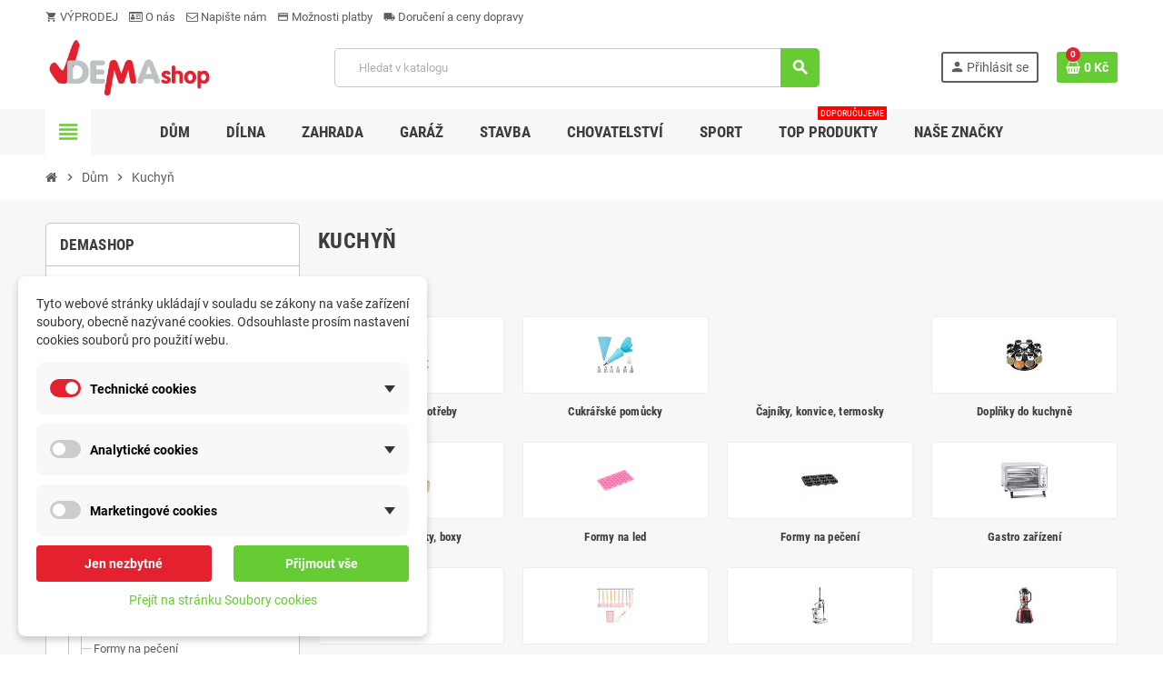

--- FILE ---
content_type: text/html; charset=utf-8
request_url: https://demashop.cz/7063-kuchyn
body_size: 44262
content:
<!doctype html>
<html lang="cs-CZ">
  <head>
    
      
  <meta charset="utf-8">
  <meta name="theme-color" content="#f9f2e8">


  <meta http-equiv="x-ua-compatible" content="ie=edge">



  <title>Kuchyň</title>
  
    
  
  <meta name="description" content="">
  <meta name="keywords" content="">
                <meta name="robots" content="index, follow">
            <link rel="canonical" href="https://demashop.cz/7063-kuchyn">
    
                

  
    <script type="application/ld+json">
  {
    "@context": "https://schema.org",
    "@type": "Organization",
    "name" : "DEMAshop.cz",
          "logo": {
        "@type": "ImageObject",
        "url":"https://demashop.cz/img/demashopcz-logo-1549274688.jpg"
      },
        "url" : "https://demashop.cz/"
  }
</script>

<script type="application/ld+json">
  {
    "@context": "https://schema.org",
    "@type": "WebPage",
    "isPartOf": {
      "@type": "WebSite",
      "url":  "https://demashop.cz/",
      "name": "DEMAshop.cz"
    },
    "name": "Kuchyň",
    "url":  "https://demashop.cz/7063-kuchyn"
  }
</script>


  <script type="application/ld+json">
    {
      "@context": "https://schema.org",
      "@type": "BreadcrumbList",
      "itemListElement": [
                  {
            "@type": "ListItem",
            "position": 1,
            "name": "Domů",
            "item": "https://demashop.cz/"
          },                  {
            "@type": "ListItem",
            "position": 2,
            "name": "Dům",
            "item": "https://demashop.cz/6974-dum"
          },                  {
            "@type": "ListItem",
            "position": 3,
            "name": "Kuchyň",
            "item": "https://demashop.cz/7063-kuchyn"
          }              ]
    }
  </script>
  
  
  
  <script type="application/ld+json">
  {
    "@context": "https://schema.org",
    "@type": "ItemList",
    "itemListElement": [
              {
          "@type": "ListItem",
          "position": 1,
          "name": "Vysoká sklenice 290 ml",
          "url": "https://demashop.cz/stolovani/trend-glass-vysoka-sklenice-290-ml-44143.html"
        },              {
          "@type": "ListItem",
          "position": 2,
          "name": "Velké zápalky 95 mm PE-PO, 45 ks",
          "url": "https://demashop.cz/doplnky-do-kuchyne/severochema-velke-zapalky-95-mm-pe-po-45-ks-43816.html"
        },              {
          "@type": "ListItem",
          "position": 3,
          "name": "Skleněná miska na bujon 485 ml průhledná",
          "url": "https://demashop.cz/stolovani/domotti-sklenena-miska-na-bujon-485-ml-pruhledna-44144.html"
        },              {
          "@type": "ListItem",
          "position": 4,
          "name": "Zavírací kapesní nůž 115 mm DTM115",
          "url": "https://demashop.cz/noze-nuzky/dema-zaviraci-kapesni-nuz-115-mm-dtm115-12872.html"
        },              {
          "@type": "ListItem",
          "position": 5,
          "name": "Refraktometr na měření cukernatosti 0-32% Brix",
          "url": "https://demashop.cz/kuchynske-pomucky/dema-refraktometr-na-mereni-cukernatosti-0-32-brix-1336.html"
        },              {
          "@type": "ListItem",
          "position": 6,
          "name": "Alu fólie 9 mic. 29 cm x 10 m",
          "url": "https://demashop.cz/doplnky-do-kuchyne/wimex-alu-folie-9-mic-29-cm-x-10-m-43283.html"
        },              {
          "@type": "ListItem",
          "position": 7,
          "name": "Papírové košíčky s vánočním motivem 12 cm, 30 ks, různé motivy",
          "url": "https://demashop.cz/cukrarske-pomucky/papirove-kosicky-s-vanocnim-motivem-12-cm-30-ks-ruzne-motivy-43111.html"
        },              {
          "@type": "ListItem",
          "position": 8,
          "name": "Zápalky dlouhé 95 mm, 45 ks v krabičce",
          "url": "https://demashop.cz/doplnky-do-kuchyne/severochema-zapalky-dlouhe-95-mm-45-ks-v-krabicce-43284.html"
        },              {
          "@type": "ListItem",
          "position": 9,
          "name": "Vykrajovátka 7 cm, Andílky 4 ks",
          "url": "https://demashop.cz/cukrarske-pomucky/practic-vykrajovatka-7-cm-andilky-4-ks-43099.html"
        },              {
          "@type": "ListItem",
          "position": 10,
          "name": "Plastová nádoba na potraviny 700 ml Easy Way Box",
          "url": "https://demashop.cz/dozy-chlebniky-boxy/branq-plastova-nadoba-na-potraviny-700-ml-easy-way-box-44203.html"
        },              {
          "@type": "ListItem",
          "position": 11,
          "name": "Otvírák na láhve ve tvaru pivní sklenice, s magnetem",
          "url": "https://demashop.cz/kuchynske-nacini/kestek-otvirak-na-lahve-ve-tvaru-pivni-sklenice-s-magnetem-36163.html"
        },              {
          "@type": "ListItem",
          "position": 12,
          "name": "Porcelánový podšálek 17 cm Salsa",
          "url": "https://demashop.cz/stolovani/ambition-porcelanovy-podsalek-17-cm-salsa-44208.html"
        },              {
          "@type": "ListItem",
          "position": 13,
          "name": "Otvírák na láhve ve tvaru přepravky na pivo, s magnetem",
          "url": "https://demashop.cz/kuchynske-nacini/kestek-otvirak-na-lahve-ve-tvaru-prepravky-na-pivo-s-magnetem-35922.html"
        },              {
          "@type": "ListItem",
          "position": 14,
          "name": "Šálek 220 ml Stony Gray",
          "url": "https://demashop.cz/stolovani/luminarc-salek-220-ml-stony-gray-44137.html"
        },              {
          "@type": "ListItem",
          "position": 15,
          "name": "Pánve a hrnec s nepřilnavým povrchem a odnímatelnou rukojetí, 3 ks",
          "url": "https://demashop.cz/sady-nadobi/ambition-panve-a-hrnec-s-neprilnavym-povrchem-a-odnimatelnou-rukojeti-3-ks-41175.html"
        }          ]
  }
</script>

  
  
    
                
                            
        <link rel="next" href="https://demashop.cz/7063-kuchyn?page=2">  

  
    <meta property="og:title" content="Kuchyň" />
    <meta property="og:description" content="" />
    <meta property="og:url" content="https://demashop.cz/7063-kuchyn" />
    <meta property="og:site_name" content="DEMAshop.cz" />
    <meta property="og:type" content="website" />  



  <meta name="viewport" content="width=device-width, initial-scale=1, shrink-to-fit=no, maximum-scale=5">



  <link rel="icon" type="image/vnd.microsoft.icon" href="https://demashop.cz/img/favicon.ico?1728423528">
  <link rel="shortcut icon" type="image/x-icon" href="https://demashop.cz/img/favicon.ico?1728423528">



    <link rel="preload" href="https://demashop.cz/themes/ZOneTheme/assets/fonts/cca377.woff" as="font" type="font/woff" crossorigin>
  <link rel="preload" href="https://demashop.cz/themes/ZOneTheme/assets/fonts/b5a0a0.woff" as="font" type="font/woff" crossorigin>
  <link rel="preload" href="https://demashop.cz/themes/ZOneTheme/assets/fonts/cff684.woff2" as="font" type="font/woff2" crossorigin>
  <link rel="preload" href="https://demashop.cz/themes/ZOneTheme/assets/fonts/b1ea34.woff" as="font" type="font/woff" crossorigin>
  <link rel="preload" href="https://demashop.cz/themes/ZOneTheme/assets/fonts/20fd17.woff2" as="font" type="font/woff2" crossorigin>
  <link rel="preload" href="https://demashop.cz/themes/ZOneTheme/assets/fonts/63782d.woff" as="font" type="font/woff" crossorigin>
  <link rel="preload" href="https://demashop.cz/themes/ZOneTheme/assets/fonts/657e60.woff" as="font" type="font/woff" crossorigin>



    <link rel="stylesheet" href="https://demashop.cz/themes/ZOneTheme/assets/cache/theme-c0a90624.css" type="text/css" media="all">

<link rel="stylesheet" href="https://demashop.cz/themes/ZOneTheme/assets/css/override.css" type="text/css" media="all">




    <script type="text/javascript">
        var blockwishlistController = "https:\/\/demashop.cz\/module\/blockwishlist\/action";
        var codwfeeplus_codproductid = "36625";
        var codwfeeplus_codproductreference = "COD";
        var codwfeeplus_is17 = true;
        var dm_c_decimals = 0;
        var dm_cookie_html_banner = "<style>\n\n    \/*\n    input:checked + .dm_slider {\n      background-color: #e4222f;\n    }\n\n    input:focus + .dm_slider {\n      box-shadow: 0 0 1px #e4222f;\n    }\n    *\/\n\n    input:checked + .dm_slider {\n        background-color: #e4222f; \/* Oran\u017eov\u00e1 pro aktivn\u00ed stav *\/\n    }\n\n    .dm-cookie-popup-accept-cookies, .dm-cookie-popup-accept-cookies-save-group {\n        background-color: #66cc33;\n        border:1px solid #66cc33;\n        color: #FFFFFF;\n    }\n\n    .dm-cookie-popup-accept-cookies:hover {\n        background-color: #52a329;\n        color: #FFFFFF;\n    }\n\n    .dm-cookie-popup-accept-cookies-save-group:hover {\n        background-color: #52a329;\n        color: #FFFFFF;\n    }\n\n    .dm-cookie-popup-decline-cookies {\n        background-color: #e4222f;\n        border:1px solid #e4222f;\n        color: #FFFFFF;\n    }\n\n    .dm-cookie-popup-decline-cookies:hover {\n        background-color: #ba1f2a;\n        color: #FFFFFF;\n    }\n\n    \n<\/style>\n\n<div id=\"dm-cookie-popup-container\">\n\n    <div class=\"dm-cookie-popup\" style=\"display: none;\">\n\n        <div class=\"dm-cookie-popup-inner\">\n            <div  class=\"dm-cookie-popup-left\">\n\n                \n                <div class=\"dm-cookie-popup-sub-headline\">Tyto webov\u00e9 str\u00e1nky ukl\u00e1daj\u00ed v souladu se z\u00e1kony na va\u0161e za\u0159\u00edzen\u00ed soubory, obecn\u011b naz\u00fdvan\u00e9 cookies. Odsouhlaste pros\u00edm nastaven\u00ed cookies soubor\u016f pro pou\u017eit\u00ed webu.<\/div>\n            <\/div>\n        <\/div>\n\n        <div class=\"dm-cookie-popup-lower\">\n            <ul class=\"dm_cookies_variant\">\n\n                <li class=\"dm_cookies_variant_item\" onclick=\"toggleCookieSectionNew(this)\">\n                    <span>\n                        <label class=\"switch\">\n                            <input type=\"checkbox\" name=\"dm_cookie_group_default\" id=\"dm_cookie_group_default\" class=\"noUniform\" checked=\"checked\" disabled \/>\n                            <span class=\"dm_slider round\"><\/span>\n                        <\/label>\n                        <span class=\"dm_title_group\" >Technick\u00e9 cookies<\/span>\n                        <span class=\"dm_arrow\" ><\/span>\n                    <\/span>\n                    <p class=\"dm_cookies_more_info\">\n                        Tyto soubory cookie jsou nezbytn\u00e9 pro provoz na\u0161ich slu\u017eeb a nelze je vypnout. Obvykle se nastavuj\u00ed pouze v reakci na va\u0161e akce, jako je nap\u0159\u00edklad vytvo\u0159en\u00ed \u00fa\u010dtu nebo ulo\u017een\u00ed seznamu p\u0159\u00e1n\u00ed na pozd\u011bji.\n                    <\/p>\n                <\/li>\n                \n                <li class=\"dm_cookies_variant_item\" onclick=\"toggleCookieSectionNew(this)\">\n                    <span>\n                        <label class=\"switch\">\n                            <input type=\"checkbox\" name=\"dm_cookie_group_1\" id=\"dm_cookie_group_1\" class=\"noUniform\"  \/>\n                            <span class=\"dm_slider round\"><\/span>\n                        <\/label>\n                        <span class=\"dm_title_group\" >Analytick\u00e9 cookies<\/span>\n                        <span class=\"dm_arrow\" ><\/span>\n                    <\/span>\n                    <p class=\"dm_cookies_more_info\">Tyto soubory cookie n\u00e1m umo\u017e\u0148uj\u00ed po\u010d\u00edtat n\u00e1v\u0161t\u011bvy a provoz, abychom m\u011bli p\u0159ehled o tom, kter\u00e9 str\u00e1nky jsou nejobl\u00edben\u011bj\u0161\u00ed a jak se na na\u0161em webu n\u00e1v\u0161t\u011bvn\u00edci pohybuj\u00ed. Ve\u0161ker\u00e9 informace, kter\u00e9 tyto soubory cookie shroma\u017e\u010fuj\u00ed, jsou agregovan\u00e9, a tedy anonymn\u00ed.<\/p>\n                <\/li>\n\n                <li class=\"dm_cookies_variant_item\" onclick=\"toggleCookieSectionNew(this)\">\n                    <span>\n                        <label class=\"switch\">\n                            <input type=\"checkbox\" name=\"dm_cookie_group_2\" id=\"dm_cookie_group_2\" class=\"noUniform\"  \/>\n                            <span class=\"dm_slider round\"><\/span>\n                        <\/label>\n                        <span class=\"dm_title_group\" >Marketingov\u00e9 cookies<\/span>\n                        <span class=\"dm_arrow\" ><\/span>\n                    <\/span>\n                    <p class=\"dm_cookies_more_info\">Kdy\u017e p\u0159ijmete marketingov\u00e9 soubory cookie, d\u00e1v\u00e1te n\u00e1m souhlas um\u00edstit do va\u0161eho za\u0159\u00edzen\u00ed soubory cookie, kter\u00e9 v\u00e1m poskytnou relevantn\u00ed obsah odpov\u00eddaj\u00edc\u00ed va\u0161im z\u00e1jm\u016fm. Tyto soubory cookie mohou b\u00fdt nastaveny n\u00e1mi nebo na\u0161imi reklamn\u00edmi partnery prost\u0159ednictv\u00edm na\u0161ich str\u00e1nek. Jejich \u00fa\u010delem je vytvo\u0159it profil va\u0161ich z\u00e1jm\u016f a zobrazovat v\u00e1m relevantn\u00ed obsah na na\u0161ich webov\u00fdch str\u00e1nk\u00e1ch i na webov\u00fdch str\u00e1nk\u00e1ch t\u0159et\u00edch stran.<\/p>\n                <\/li>\n\n            <\/ul>\n        <\/div>\n\n        <div class=\"dm-cookie-popup-right\">\n            <div class=\"dm-cookie-popup-buttons\">\n                <button class=\"dm-cookie-popup-decline-cookies\">Jen nezbytn\u00e9<\/button>\n                <button class=\"dm-cookie-popup-accept-cookies\">P\u0159ijmout v\u0161e<\/button>\n                <button class=\"dm-cookie-popup-accept-cookies-save-group\" style=\"display:none\">Ulo\u017eit<\/button>\n            <\/div>\n        <\/div>\n\n        <div class=\"dm-cookie-popup-cms-link\" style=\"margin-top: 10px; display:block;\">\n                            <a href=\"https:\/\/demashop.cz\/content\/10-soubory-cookies\" class=\"cookie-a\">P\u0159ej\u00edt na str\u00e1nku Soubory cookies<\/a>\n                    <\/div>\n        \n    <\/div>\n<\/div>\n\n";
        var dm_cookies_ajax_consent = "https:\/\/demashop.cz\/module\/dm_cookies\/ajax";
        var dm_cookies_base_url = "https:\/\/demashop.cz\/";
        var dm_cookies_days_expires = 31;
        var dm_cookies_id_guest = 12987233;
        var dm_cookies_position = "bottomleft";
        var dm_cookies_reload = "1";
        var dm_cookies_set_new_type = "footer";
        var dm_gtm_ajax_url = "https:\/\/demashop.cz\/modules\/dm_gtm\/dm_gtm_ajax.php";
        var prestashop = {"cart":{"products":[],"totals":{"total":{"type":"total","label":"Celkem","amount":0,"value":"0\u00a0K\u010d"},"total_including_tax":{"type":"total","label":"Celkem (s DPH)","amount":0,"value":"0\u00a0K\u010d"},"total_excluding_tax":{"type":"total","label":"Celkem (bez DPH)","amount":0,"value":"0\u00a0K\u010d"}},"subtotals":{"products":{"type":"products","label":"Mezisou\u010det","amount":0,"value":"0\u00a0K\u010d"},"discounts":null,"shipping":{"type":"shipping","label":"Doru\u010den\u00ed","amount":0,"value":""},"tax":null},"products_count":0,"summary_string":"Produkt\u016f: 0","vouchers":{"allowed":0,"added":[]},"discounts":[],"minimalPurchase":0,"minimalPurchaseRequired":""},"currency":{"id":2,"name":"Czech Republic Koruna","iso_code":"CZK","iso_code_num":null,"sign":"K\u010d"},"customer":{"lastname":null,"firstname":null,"email":null,"birthday":null,"newsletter":null,"newsletter_date_add":null,"optin":null,"website":null,"company":null,"siret":null,"ape":null,"is_logged":false,"gender":{"type":null,"name":null},"addresses":[]},"country":{"id_zone":"1","id_currency":"0","call_prefix":"420","iso_code":"CZ","active":"1","contains_states":"0","need_identification_number":"0","need_zip_code":"1","zip_code_format":"NNNNN","display_tax_label":"1","name":"\u010cesk\u00e1 Republika","id":16},"language":{"name":"\u010ce\u0161tina (Czech)","iso_code":"cs","locale":"cs-CZ","language_code":"cs-cz","active":"1","is_rtl":"0","date_format_lite":"d.m.Y","date_format_full":"d.m.Y H:i:s","id":2},"page":{"title":"","canonical":"https:\/\/demashop.cz\/7063-kuchyn","meta":{"title":"Kuchy\u0148","description":"","keywords":"","robots":"index"},"page_name":"category","body_classes":{"lang-cs":true,"lang-rtl":false,"country-CZ":true,"currency-CZK":true,"layout-left-column":true,"page-category":true,"tax-display-enabled":true,"page-customer-account":false,"category-id-7063":true,"category-Kuchy\u0148":true,"category-id-parent-6974":true,"category-depth-level-3":true},"admin_notifications":[],"password-policy":{"feedbacks":{"0":"Velmi slab\u00e9","1":"Slab\u00e9","2":"Pr\u016fm\u011brn\u00fd","3":"Siln\u00e9","4":"Velmi siln\u00e9","Straight rows of keys are easy to guess":"Skupiny stejn\u00fdch znak\u016f je velmi snadn\u00e9 uhodnout","Short keyboard patterns are easy to guess":"Kr\u00e1tk\u00e9 kombinace znak\u016f lze snadno uhodnout","Use a longer keyboard pattern with more turns":"Pou\u017eijte del\u0161\u00ed kombinace znak\u016f z r\u016fzn\u00fdch \u0159ad kl\u00e1vesnice","Repeats like \"aaa\" are easy to guess":"Opakov\u00e1n\u00ed p\u00edsmen jako \u201eaaa\u201c lze snadno uhodnout","Repeats like \"abcabcabc\" are only slightly harder to guess than \"abc\"":"Opakov\u00e1n\u00ed jako \u201eabcabcabc\u201c nen\u00ed o moc t\u011b\u017e\u0161\u00ed uhodnout ne\u017e \u201eabc\u201c","Sequences like abc or 6543 are easy to guess":"Sekvence znak\u016f jako jsou \"abc\" nebo \"6543\" je snadn\u00e9 uhodnout","Recent years are easy to guess":"P\u0159ede\u0161l\u00e9 roky se daj\u00ed lehce uhodnout","Dates are often easy to guess":"Datumy se daj\u00ed lehce uhodnout","This is a top-10 common password":"Toto je jedno z 10 nejpou\u017e\u00edvan\u011bj\u0161\u00edch hesel","This is a top-100 common password":"Toto je jedno ze 100 nejpou\u017e\u00edvan\u011bj\u0161\u00edch hesel","This is a very common password":"Toto je jedno z nejpou\u017e\u00edvan\u011bj\u0161\u00edch hesel","This is similar to a commonly used password":"Toto heslo je velmi podobn\u00e9 \u010dasto pou\u017e\u00edvan\u00e9mu heslu","A word by itself is easy to guess":"Slovo samo o sob\u011b je snadn\u00e9 uhodnout","Names and surnames by themselves are easy to guess":"Jm\u00e9na a p\u0159\u00edjmen\u00ed jdou snadno uhodnout","Common names and surnames are easy to guess":"B\u011b\u017en\u00e1 jm\u00e9na a p\u0159\u00edjmen\u00ed se daj\u00ed lehce uhodnout","Use a few words, avoid common phrases":"Pou\u017eijte n\u011bkolik slov a vyhn\u011bte se b\u011b\u017en\u00fdm fr\u00e1z\u00edm","No need for symbols, digits, or uppercase letters":"Nen\u00ed t\u0159eba pou\u017e\u00edvat symboly, \u010d\u00edsla nebo velk\u00e1 p\u00edsmena","Avoid repeated words and characters":"Vyhn\u011bte se opakov\u00e1n\u00ed slov a znak\u016f","Avoid sequences":"Vyhn\u011bte se sekvenc\u00edm znak\u016f","Avoid recent years":"Vyhn\u011bte se posledn\u00edm rok\u016fm","Avoid years that are associated with you":"Vyhn\u011bte se rok\u016fm, kter\u00e9 jsou s v\u00e1mi spojen\u00e9","Avoid dates and years that are associated with you":"Vyhn\u011bte se dat\u016fm a rok\u016fm, kter\u00e9 jsou s v\u00e1mi spojen\u00e9","Capitalization doesn't help very much":"Velk\u00e1 p\u00edsmena nemaj\u00ed skoro v\u00fdznam","All-uppercase is almost as easy to guess as all-lowercase":"V\u0161echna velk\u00e1 p\u00edsmena jdou uhodnout stejn\u011b snadno jako v\u0161echna mal\u00e1","Reversed words aren't much harder to guess":"Slova psan\u00e1 pozp\u00e1tku nen\u00ed o moc t\u011b\u017e\u0161\u00ed uhodnout","Predictable substitutions like '@' instead of 'a' don't help very much":"P\u0159edv\u00eddateln\u00e1 nahrazen\u00ed znak\u016f jako \u201e@\u201c m\u00edsto \u201ea\u201c nejsou moc u\u017eite\u010dn\u00e1","Add another word or two. Uncommon words are better.":"P\u0159idejte dal\u0161\u00ed slovo nebo dv\u011b. Lep\u0161\u00ed jsou neobvykl\u00e1 slova."}}},"shop":{"name":"DEMAshop.cz","logo":"https:\/\/demashop.cz\/img\/demashopcz-logo-1549274688.jpg","stores_icon":"https:\/\/demashop.cz\/img\/logo_stores.png","favicon":"https:\/\/demashop.cz\/img\/favicon.ico"},"core_js_public_path":"\/themes\/","urls":{"base_url":"https:\/\/demashop.cz\/","current_url":"https:\/\/demashop.cz\/7063-kuchyn","shop_domain_url":"https:\/\/demashop.cz","img_ps_url":"https:\/\/demashop.cz\/img\/","img_cat_url":"https:\/\/demashop.cz\/img\/c\/","img_lang_url":"https:\/\/demashop.cz\/img\/l\/","img_prod_url":"https:\/\/demashop.cz\/img\/p\/","img_manu_url":"https:\/\/demashop.cz\/img\/m\/","img_sup_url":"https:\/\/demashop.cz\/img\/su\/","img_ship_url":"https:\/\/demashop.cz\/img\/s\/","img_store_url":"https:\/\/demashop.cz\/img\/st\/","img_col_url":"https:\/\/demashop.cz\/img\/co\/","img_url":"https:\/\/demashop.cz\/themes\/ZOneTheme\/assets\/img\/","css_url":"https:\/\/demashop.cz\/themes\/ZOneTheme\/assets\/css\/","js_url":"https:\/\/demashop.cz\/themes\/ZOneTheme\/assets\/js\/","pic_url":"https:\/\/demashop.cz\/upload\/","theme_assets":"https:\/\/demashop.cz\/themes\/ZOneTheme\/assets\/","theme_dir":"https:\/\/demashop.cz\/themes\/ZOneTheme\/","pages":{"address":"https:\/\/demashop.cz\/adresa","addresses":"https:\/\/demashop.cz\/adresy","authentication":"https:\/\/demashop.cz\/prihlasit","manufacturer":"https:\/\/demashop.cz\/vyrobci","cart":"https:\/\/demashop.cz\/kosik","category":"https:\/\/demashop.cz\/index.php?controller=category","cms":"https:\/\/demashop.cz\/index.php?controller=cms","contact":"https:\/\/demashop.cz\/napiste-nam","discount":"https:\/\/demashop.cz\/sleva","guest_tracking":"https:\/\/demashop.cz\/sledovani-objednavky-navstevnika","history":"https:\/\/demashop.cz\/historie-objednavek","identity":"https:\/\/demashop.cz\/identita","index":"https:\/\/demashop.cz\/","my_account":"https:\/\/demashop.cz\/muj-ucet","order_confirmation":"https:\/\/demashop.cz\/potvrzeni-objednavky","order_detail":"https:\/\/demashop.cz\/index.php?controller=order-detail","order_follow":"https:\/\/demashop.cz\/sledovani-objednavky","order":"https:\/\/demashop.cz\/objednavka","order_return":"https:\/\/demashop.cz\/index.php?controller=order-return","order_slip":"https:\/\/demashop.cz\/dobropis","pagenotfound":"https:\/\/demashop.cz\/stranka-nenalezena","password":"https:\/\/demashop.cz\/obnova-hesla","pdf_invoice":"https:\/\/demashop.cz\/index.php?controller=pdf-invoice","pdf_order_return":"https:\/\/demashop.cz\/index.php?controller=pdf-order-return","pdf_order_slip":"https:\/\/demashop.cz\/index.php?controller=pdf-order-slip","prices_drop":"https:\/\/demashop.cz\/slevy","product":"https:\/\/demashop.cz\/index.php?controller=product","registration":"https:\/\/demashop.cz\/index.php?controller=registration","search":"https:\/\/demashop.cz\/vyhledavani","sitemap":"https:\/\/demashop.cz\/mapa-stranek","stores":"https:\/\/demashop.cz\/prodejny","supplier":"https:\/\/demashop.cz\/dodavatele","new_products":"https:\/\/demashop.cz\/novinky","brands":"https:\/\/demashop.cz\/vyrobci","register":"https:\/\/demashop.cz\/index.php?controller=registration","order_login":"https:\/\/demashop.cz\/objednavka?login=1"},"alternative_langs":[],"actions":{"logout":"https:\/\/demashop.cz\/?mylogout="},"no_picture_image":{"bySize":{"cart_default":{"url":"https:\/\/demashop.cz\/img\/p\/cs-default-cart_default.jpg","width":90,"height":90},"small_default":{"url":"https:\/\/demashop.cz\/img\/p\/cs-default-small_default.jpg","width":90,"height":90},"home_default":{"url":"https:\/\/demashop.cz\/img\/p\/cs-default-home_default.jpg","width":280,"height":280},"medium_default":{"url":"https:\/\/demashop.cz\/img\/p\/cs-default-medium_default.jpg","width":450,"height":450},"large_default":{"url":"https:\/\/demashop.cz\/img\/p\/cs-default-large_default.jpg","width":800,"height":800}},"small":{"url":"https:\/\/demashop.cz\/img\/p\/cs-default-cart_default.jpg","width":90,"height":90},"medium":{"url":"https:\/\/demashop.cz\/img\/p\/cs-default-home_default.jpg","width":280,"height":280},"large":{"url":"https:\/\/demashop.cz\/img\/p\/cs-default-large_default.jpg","width":800,"height":800},"legend":""}},"configuration":{"display_taxes_label":true,"display_prices_tax_incl":true,"is_catalog":false,"show_prices":true,"opt_in":{"partner":false},"quantity_discount":{"type":"price","label":"Jedn. cena"},"voucher_enabled":0,"return_enabled":0},"field_required":[],"breadcrumb":{"links":[{"title":"Dom\u016f","url":"https:\/\/demashop.cz\/"},{"title":"D\u016fm","url":"https:\/\/demashop.cz\/6974-dum"},{"title":"Kuchy\u0148","url":"https:\/\/demashop.cz\/7063-kuchyn"}],"count":3},"link":{"protocol_link":"https:\/\/","protocol_content":"https:\/\/"},"time":1768940627,"static_token":"2dcf8630c4a514ba7e5a0911d75853df","token":"992d3bce5d5d528d241bce7690d812ce","debug":false,"modules":{"zonethememanager":{"progress_bar":0,"boxed_layout":false,"lazy_loading":true,"sidebar_cart":1,"sidebar_navigation":1,"product_countdown":1,"svg_logo":false,"svg_width":"150px","sticky_menu":1,"sticky_mobile":0,"mobile_megamenu":false,"product_quickview":1,"product_addtocart":1,"product_details":1,"product_grid_columns":3,"body_classes":"no-customer-address","is_mobile":false,"product_grid_desc":"","product_grid_available":0,"product_grid_colors":0,"cat_image":0,"cat_description":1,"cat_expand_desc":1,"cat_subcategories":1,"cat_default_view":"grid","product_info_layout":"tabs","product_qty_add_inline":true,"product_actions_position":false,"product_image_zoom":0,"product_attr_combinations":false,"product_attr_swatches":true,"product_attr_default":false,"checkout_login_first":1,"is_quickview":false,"ps_legalcompliance_spl":false,"enabled_pm_advancedsearch4":false,"psDimensionUnit":"cm","assetsFonts":"https:\/\/demashop.cz\/themes\/ZOneTheme\/assets\/fonts\/"}}};
        var productsAlreadyTagged = [];
        var psr_icon_color = "#e4222f";
        var removeFromWishlistUrl = "https:\/\/demashop.cz\/module\/blockwishlist\/action?action=deleteProductFromWishlist";
        var varBreadcrumbLinks = ["https:\/\/demashop.cz\/","https:\/\/demashop.cz\/6974-dum","https:\/\/demashop.cz\/7063-kuchyn"];
        var varCategoryTreeController = "https:\/\/demashop.cz\/module\/zonethememanager\/categoryTree";
        var varGetFinalDateController = "https:\/\/demashop.cz\/module\/zonethememanager\/getFinalDate";
        var varGetFinalDateMiniatureController = "https:\/\/demashop.cz\/module\/zonethememanager\/getFinalDateMiniature";
        var varMenuDropdownContentController = "https:\/\/demashop.cz\/module\/zonemegamenu\/menuDropdownContent";
        var varPSAjaxCart = 1;
        var varProductCommentGradeController = "https:\/\/demashop.cz\/module\/zonethememanager\/CommentGrade";
        var wishlistAddProductToCartUrl = "https:\/\/demashop.cz\/module\/blockwishlist\/action?action=addProductToCart";
        var wishlistUrl = "https:\/\/demashop.cz\/module\/blockwishlist\/view";
      </script>





  
    <script data-keepinline="true">

        // GTAG consent
        window.dataLayer = window.dataLayer || [];
        function gtag(){dataLayer.push(arguments);}

        gtag("consent", "default", {
            "ad_storage": "denied",
            "ad_user_data": "denied",
            "ad_personalization": "denied",
            "analytics_storage": "denied"
        });

        
                            
                    gtag("set", "ads_data_redaction", true);
                
                    

        dataLayer.push({
            "event" : "default_consent",
        });

     </script>




      <script data-keepinline="true">
            window.dataLayer = window.dataLayer || [];
      </script>


<!-- Google Tag Manager - INDEX PAGE -->
      
            <script data-keepinline="true">
            dataLayer.push({ "ecommerce" : null });
            dataLayer.push({
                  "pageCategory" : "category",
                  "google_tag_params" : {
                        "ecomm_pagetype" : "category",
                        "ecomm_category" : "kuchyn",
                        "ecomm_parent_category" : "dum",
                  },
                  
                                                      
                              "event" : "view_item_list",
                              "ecommerce": {
                                    "items" : [],
                                  },
                              
                                          
            });
        </script>
      

<!-- Google Tag Manager - PRODUCT PAGE -->
<!-- Google Tag Manager - PAGE END -->

<!-- Google Tag Manager -->

      <script data-keepinline="true">(function(w,d,s,l,i){w[l]=w[l]||[];w[l].push({"gtm.start":
      new Date().getTime(),event:"gtm.js"});var f=d.getElementsByTagName(s)[0],
      j=d.createElement(s),dl=l!="dataLayer"?"&l="+l:"";j.async=true;j.src=
      "https://www.googletagmanager.com/gtm.js?id="+i+dl;f.parentNode.insertBefore(j,f);
      })(window,document,"script","dataLayer", "GTM-5DNG9Q3");</script>

<!-- End Google Tag Manager -->
<!-- Global site tag (gtag.js) - Google AdWords: AW-11165727426 -->
							<script async src="https://www.googletagmanager.com/gtag/js?id=AW-11165727426" data-keepinline="true"></script>
							<script data-keepinline="true">
							  window.dataLayer = window.dataLayer || [];
							  function gtag(){dataLayer.push(arguments);}
							  gtag("js", new Date());
							  gtag("config", "AW-11165727426");
							</script><!-- Event snippet for dynamic remarketing page -->
                            <script data-keepinline="true">
                              gtag("event", "page_view", {
                               "send_to": "AW-11165727426",
                               "ecomm_pagetype": "category"
                              });
                            </script>
<style type="text/css">a, .btn-outline-primary, .btn-outline-primary.disabled, .btn-outline-primary:disabled, .btn-link, .page-link, .text-primary, .products-selection .total-products p, .products-selection .products-sort-order .product-display .display-select .selected, #header .left-nav-trigger .left-nav-icon, #footer .footer-about-us .fa, #footer .footer-about-us .material-icons, .feature .material-icons, .feature .fa, .feature2 a:hover {color: #66cc33} .btn-primary, .btn-primary.disabled, .btn-primary:disabled, .btn-outline-primary:hover, .btn-outline-primary:not(:disabled):not(.disabled):active, .btn-outline-primary:not(:disabled):not(.disabled).active, .show > .btn-outline-primary.dropdown-toggle, .nav-pills .nav-link.active, .nav-pills .show > .nav-link, .page-item.active .page-link, .badge-primary, .progress-bar, .list-group-item.active, .bg-primary, .btn.btn-primary, .btn.btn-primary.disabled, .btn.btn-primary:disabled, .group-span-filestyle .btn-default, .group-span-filestyle .bootstrap-touchspin .btn-touchspin, .bootstrap-touchspin .group-span-filestyle .btn-touchspin, .pagination .page-list .current a, .add-to-cart, .add-to-cart.disabled, .add-to-cart:disabled, .sidebar-currency .currency-list .current .dropdown-item, .sidebar-language .language-list .current .dropdown-item, .pace .pace-progress, .pace-bounce .pace-activity, #header .mobile-header-version .mobile-menu-icon, .banner3:hover, #product-comments-list-pagination ul li.active span {background-color: #66cc33} .btn-primary, .btn-primary.disabled, .btn-primary:disabled, .btn-outline-primary, .btn-outline-primary:hover, .btn-outline-primary:not(:disabled):not(.disabled):active, .btn-outline-primary:not(:disabled):not(.disabled).active, .show > .btn-outline-primary.dropdown-toggle, .page-item.active .page-link, .list-group-item.active, .border-primary, .product-combinations .combination-item.active .switch-cbnt, .product-swatches .swatches-list > li.selected > span, .pace .pace-activity {border-color: #66cc33} .btn-primary:hover, .btn-primary:focus, .btn.btn-primary:hover, .btn-primary:not(:disabled):not(.disabled):active, .btn-primary:not(:disabled):not(.disabled).active, .btn.btn-primary:not(:disabled):not(.disabled):active, .btn.btn-primary:not(:disabled):not(.disabled).active, .add-to-cart:hover, .add-to-cart:not(:disabled):not(.disabled):active, .add-to-cart:not(:disabled):not(.disabled).active {background-color: #52a329} a:hover, .btn-link:hover, .page-link:hover, .btn-teriary:hover, .btn.btn-teriary:hover, .ui-autocomplete.ui-menu .ui-menu-item .ui-state-focus, .ui-autocomplete.ui-menu .ui-menu-item .ui-state-hover, .dropdown .expand-more:hover, .dropdown a.expand-more:hover, .dropdown-item:hover, .dropdown-item:focus, .checkout-step-order .step-part .edit, .checkout-step-order .step-part.current .part-icon, .checkout-step-order .step-part.current.reachable.complete .part-icon, .page-my-account #content .links a:hover, .active-filters .filter-block .material-icons, .product-price, .price-total, .product-name a:hover, a.product-name:hover, .product-list .product-miniature .grid-hover-btn a, .product-list .product-miniature .grid-hover-btn button, .wishlist-button-add.wishlist-button-product, .main-product-details .product-cover .layer .zoom-in, #product-modal .arrows, .cart-items-review .product-line-grid .product-prices .qty, .st-menu-close:hover, .aone-slideshow .nivoSlider .nivo-directionNav .nivo-prevNav, .aone-slideshow .nivoSlider .nivo-directionNav .nivo-nextNav, #header .left-nav-trigger .left-nav-icon:hover, .feature a:hover, .feature2 .material-icons, .feature2 .fa, .icon-link:hover {color: #e4222f} .custom-checkbox input[type="checkbox"]:hover + .check-shape, .custom-radio input[type="radio"]:hover + .check-shape, .custom-checkbox input[type="checkbox"]:checked + .check-shape, .custom-radio input[type="radio"]:checked + .check-shape, .custom-checkbox .check-shape.color .check-circle, .custom-radio .check-shape.color .check-circle, .category-tree > ul > li > a:hover:before, .main-product-details .product-images li.thumb-container .thumb.selected, .product-swatches .swatches-list > li.selected > span.color .check-circle, #product-modal .product-images img.selected, .anav-top .acategory-content .category-subs li a:hover:before, .aone-slideshow .nivoSlider .nivo-controlNav a.active, .banner2 a:before {border-color: #e4222f} .custom-checkbox input[type="checkbox"]:checked + .check-shape, .custom-radio input[type="radio"]:checked + .check-shape, .category-tree > ul > li > a:hover:before, .discount-percentage, .discount-amount, .product-flags .product-flag.discount span, .product-flags .product-flag.on-sale span, .add-to-cart.added:after, .main-product-details .scroll-box-arrows .left, .main-product-details .scroll-box-arrows .right, .cart-preview .cart-header .cart-products-count, .slick-prev, .slick-next, .slick-dots li button, .anav-top .acategory-content .category-subs li a:hover:before, .aone-slideshow .nivoSlider .nivo-controlNav a, .aone-popupnewsletter button.close, #header .sticky-icon-cart .cart-products-count, #scrollTopButton .scroll-button, .typoImageSlider .scrollArrows .left, .typoImageSlider .scrollArrows .right {background-color: #e4222f} </style>

<style type="text/css">#header .header-logo .logo {
  max-height: 73px;
}
.lang-ar .aone-popupnewsletter .popup-background {
  background-position-x: -360px;
}
.lang-ar .anav-top .mm-7 .adropdown .dropdown-bgimage,
.lang-ar .anav-top .mm-4 .adropdown .dropdown-bgimage,
.lang-ar .anav-top .mm-3 .adropdown .dropdown-bgimage {
  background-position: left bottom !important;
}</style>




    
  </head>

  <body id="category"
    class="st-wrapper lang-cs country-cz currency-czk layout-left-column page-category tax-display-enabled category-id-7063 category-kuchyn category-id-parent-6974 category-depth-level-3
    no-customer-address    "
  >
    
      <!-- Google Tag Manager (noscript) -->
                            <noscript><iframe src="https://www.googletagmanager.com/ns.html?id=GTM-5DNG9Q3"
                            height="0" width="0" style="display:none;visibility:hidden"></iframe></noscript>
                            <!-- End Google Tag Manager (noscript) -->
                            
    

    
        <div class="st-menu st-effect-left" data-st-menu>
    <div class="st-menu-close d-flex" data-close-st-menu><i class="material-icons">close</i></div>
    <div class="st-menu-title h4">
      Nabídka
    </div>

          <div class="js-sidebar-category-tree sidebar-menu">
  <div class="waiting-load-categories"></div>
</div>
    
    <div id="js-header-phone-sidebar" class="sidebar-header-phone js-hidden"></div>
    <div id="js-account-sidebar" class="sidebar-account text-center user-info js-hidden"></div>
    <div id="js-language-sidebar" class="sidebar-language js-hidden"></div>
    <div id="js-left-currency-sidebar" class="sidebar-currency js-hidden"></div>
  </div>
    

    <main id="page" class="st-pusher ">

      
              

      <header id="header">
        
          
  <!-- desktop header -->
  <div class="desktop-header-version">
    
      <div class="header-banner clearfix">
        

      </div>
    

    
      <div class="header-nav clearfix">
        <div class="container">
          <div class="header-nav-wrapper d-flex align-items-center justify-content-between">
            <div class="left-nav d-flex">
              <div class="header-phone js-header-phone-source">
	<ul>
<li><a href="https://demashop.cz/10105-vyprodej"><i class="material-icons">shopping_cart</i> VÝPRODEJ</a></li>
<li><a href="https://www.demashop.cz/content/4-o-nas"><i class="fa fa-id-card-o"></i> O nás</a></li>
<li><a href="https://www.demashop.cz/napiste-nam"><i class="fa fa-envelope-o"></i> Napište nám</a></li>
<li><a href="https://www.demashop.cz/content/5-moznosti-platby"><i class="material-icons">payment</i> Možnosti platby</a></li>
<li><a href="https://www.demashop.cz/content/1-doruceni-a-ceny-dopravy"><i class="material-icons">local_shipping</i> Doručení a ceny dopravy</a></li>
</ul>
</div>

            </div>
            <div class="right-nav d-flex">
              
            </div>
          </div>
        </div>
      </div>
    

    
      <div class="main-header clearfix">
        <div class="container">
          <div class="header-wrapper d-flex align-items-center">

            
              <div class="header-logo">
                
  <a href="https://demashop.cz/" title="DEMAshop.cz">
          <img class="logo" src="https://demashop.cz/img/demashopcz-logo-1549274688.jpg" alt="DEMAshop.cz" width="303" height="120">
      </a>

              </div>
            

            
              <div class="header-right">
                <div class="display-top align-items-center d-flex flex-wrap flex-lg-nowrap justify-content-end">
                  <!-- Block search module TOP -->
<div class="searchbar-wrapper">
  <div id="search_widget" class="js-search-source" data-search-controller-url="//demashop.cz/vyhledavani">
    <div class="search-widget ui-front">
      <form method="get" action="//demashop.cz/vyhledavani">
        <input type="hidden" name="controller" value="search">
        <input class="form-control" type="text" name="s" value="" placeholder="Hledat v katalogu" aria-label="Vyhledávání">
        <button type="submit" class="btn-primary">
          <i class="material-icons search">search</i>
        </button>
      </form>
    </div>
  </div>
</div>
<!-- /Block search module TOP -->
<div class="customer-signin-module">
  <div class="user-info">
          <div class="js-account-source">
        <ul>
          <li>
            <div class="account-link">
              <a
                href="https://demashop.cz/prihlasit"
                title="Přihlášení k vašemu zákaznickému účtu"
                rel="nofollow"
              >
                <i class="material-icons">person</i><span>Přihlásit se</span>
              </a>
            </div>
          </li>
        </ul>
      </div>
      </div>
</div><div class="shopping-cart-module">
  <div class="blockcart cart-preview" data-refresh-url="//demashop.cz/module/ps_shoppingcart/ajax" data-sidebar-cart-trigger>
    <ul class="cart-header">
      <li data-header-cart-source>
        <a href="//demashop.cz/kosik?action=show" class="cart-link btn-primary" rel="nofollow" aria-label="Odkaz na košík obsahující 0 produktů">
          <span class="cart-design"><i class="fa fa-shopping-basket" aria-hidden="true"></i><span class="cart-products-count">0</span></span>
          <span class="cart-total-value">0 Kč</span>
        </a>
      </li>
    </ul>

          <div class="cart-dropdown" data-shopping-cart-source>
  <div class="cart-dropdown-wrapper">
    <div class="cart-title h4">Nákupní košík</div>
          <div class="no-items">
        V košíku nejsou žádné produkty.
      </div>
      </div>
  <div class="js-cart-update-quantity page-loading-overlay cart-overview-loading">
    <div class="page-loading-backdrop d-flex align-items-center justify-content-center">
      <span class="uil-spin-css"><span><span></span></span><span><span></span></span><span><span></span></span><span><span></span></span><span><span></span></span><span><span></span></span><span><span></span></span><span><span></span></span></span>
    </div>
  </div>
</div>
      </div>
</div>

                </div>
              </div>
            

          </div>
        </div>
      </div>
    

    
      <div class="header-bottom clearfix">
        <div class="header-main-menu" id="header-main-menu" data-sticky-menu>
          <div class="container">
            <div class="header-main-menu-wrapper">
                              <div class="left-nav-trigger" data-left-nav-trigger>
                  <div class="left-nav-icon d-flex align-items-center justify-content-center">
                    <i class="material-icons">view_headline</i>
                  </div>
                </div>
                            <div class="sticky-icon-cart" data-sticky-cart data-sidebar-cart-trigger></div>
                <div id="amegamenu" class="">
    <ul class="anav-top js-ajax-mega-menu">
          <li class="amenu-item plex " data-id-menu="3">
        <a href="https://www.demashop.cz/6974-dum" class="amenu-link" >                    <span>Dům</span>
                  </a>
                  <div class="adropdown adrd5">
            <div class="js-dropdown-content" data-id-menu="3"></div>
          </div>
              </li>
          <li class="amenu-item plex " data-id-menu="4">
        <a href="https://www.demashop.cz/6976-dilna" class="amenu-link" >                    <span>Dílna</span>
                  </a>
                  <div class="adropdown adrd5">
            <div class="js-dropdown-content" data-id-menu="4"></div>
          </div>
              </li>
          <li class="amenu-item plex " data-id-menu="7">
        <a href="https://www.demashop.cz/6973-zahrada" class="amenu-link" >                    <span>Zahrada</span>
                  </a>
                  <div class="adropdown adrd5">
            <div class="js-dropdown-content" data-id-menu="7"></div>
          </div>
              </li>
          <li class="amenu-item plex " data-id-menu="12">
        <a href="https://www.demashop.cz/6969-auto-moto-dilna" class="amenu-link" >                    <span>Garáž</span>
                  </a>
                  <div class="adropdown adrd5">
            <div class="js-dropdown-content" data-id-menu="12"></div>
          </div>
              </li>
          <li class="amenu-item plex " data-id-menu="13">
        <a href="https://www.demashop.cz/6997-stavba" class="amenu-link" >                    <span>Stavba</span>
                  </a>
                  <div class="adropdown adrd5">
            <div class="js-dropdown-content" data-id-menu="13"></div>
          </div>
              </li>
          <li class="amenu-item plex " data-id-menu="10">
        <a href="https://www.demashop.cz/11280-chovatelstvi" class="amenu-link" >                    <span>Chovatelství</span>
                  </a>
                  <div class="adropdown adrd5">
            <div class="js-dropdown-content" data-id-menu="10"></div>
          </div>
              </li>
          <li class="amenu-item plex " data-id-menu="11">
        <a href="https://www.demashop.cz/6977-sport-zabava-relax" class="amenu-link" >                    <span>Sport</span>
                  </a>
                  <div class="adropdown adrd5">
            <div class="js-dropdown-content" data-id-menu="11"></div>
          </div>
              </li>
          <li class="amenu-item plex " data-id-menu="5">
        <a href="https://www.demashop.cz/nejprodavanejsi" class="amenu-link" >                    <span>TOP produkty</span>
          <sup style="background-color:#ff0000;">Doporučujeme</sup>        </a>
                  <div class="adropdown adrd5">
            <div class="js-dropdown-content" data-id-menu="5"></div>
          </div>
              </li>
          <li class="amenu-item plex " data-id-menu="6">
        <a href="https://www.demashop.cz/vyrobci" class="amenu-link" >                    <span>Naše značky</span>
                  </a>
                  <div class="adropdown adrd3">
            <div class="js-dropdown-content" data-id-menu="6"></div>
          </div>
              </li>
        </ul>
  </div>

            </div>
          </div>
        </div>
      </div>
    
  </div>



        
      </header>

      <section id="wrapper">
        
          
<nav class="breadcrumb-wrapper ">
  <div class="container">
    <ol class="breadcrumb" data-depth="3">
              
                      <li class="breadcrumb-item">
                                            <a href="https://demashop.cz/" class="item-name">
                                      <i class="fa fa-home home" aria-hidden="true"></i>
                                      <span>Domů</span>
                </a>
                          </li>
                  
              
                      <li class="breadcrumb-item">
                              <span class="separator material-icons">chevron_right</span>
                                            <a href="https://demashop.cz/6974-dum" class="item-name">
                                      <span>Dům</span>
                </a>
                          </li>
                  
              
                      <li class="breadcrumb-item">
                              <span class="separator material-icons">chevron_right</span>
                                            <span class="item-name">Kuchyň</span>
                          </li>
                  
          </ol>
  </div>
</nav>
        

        
          
<aside id="notifications">
  <div class="notifications-container container">
    
    
    
      </div>
</aside>
        

        

        

        
          <div class="main-content">
            <div class="container">
              <div class="row ">

                
                  <div id="left-column" class="sidebar-column col-12 col-md-4 col-lg-3">
                    <div class="column-wrapper">
                      

<div class="left-categories column-block md-bottom">
  <p class="column-title">DEMAshop</p>
      <div class="category-tree js-category-tree">
      
  <ul><li data-depth="0"><a href="https://demashop.cz/10105-vyprodej" title="VÝPRODEJ" data-category-id="10105"><span>VÝPRODEJ</span></a></li><li data-depth="0"><a href="https://demashop.cz/6974-dum" title="Dům" data-category-id="6974"><span>Dům</span></a><div data-bs-toggle="collapse" data-bs-target="#exCollapsingNavbar6974"><i class="material-icons collapse-icon add">add</i><i class="material-icons collapse-icon remove">remove</i></div><div class="category-sub-menu collapse" id="exCollapsingNavbar6974">
  <ul><li data-depth="1"><a href="https://demashop.cz/7067-cisteni-umyvani-suseni" title="Čištění, umývání, sušení" data-category-id="7067"><span>Čištění, umývání, sušení</span></a><div data-bs-toggle="collapse" data-bs-target="#exCollapsingNavbar7067"><i class="material-icons collapse-icon add">add</i><i class="material-icons collapse-icon remove">remove</i></div><div class="category-sub-menu collapse" id="exCollapsingNavbar7067">
  <ul><li data-depth="2"><a href="https://demashop.cz/11406-drogerie" title="Drogerie" data-category-id="11406"><span>Drogerie</span></a><div data-bs-toggle="collapse" data-bs-target="#exCollapsingNavbar11406"><i class="material-icons collapse-icon add">add</i><i class="material-icons collapse-icon remove">remove</i></div><div class="category-sub-menu collapse" id="exCollapsingNavbar11406">
  <ul><li data-depth="3"><a href="https://demashop.cz/11409-avivaze" title="Aviváže" data-category-id="11409"><span>Aviváže</span></a></li><li data-depth="3"><a href="https://demashop.cz/11411-cistici-prostredky" title="Čisticí prostředky" data-category-id="11411"><span>Čisticí prostředky</span></a></li><li data-depth="3"><a href="https://demashop.cz/11410-kremy-na-ruce" title="Krémy na ruce" data-category-id="11410"><span>Krémy na ruce</span></a></li><li data-depth="3"><a href="https://demashop.cz/11407-mydla" title="Mýdla" data-category-id="11407"><span>Mýdla</span></a></li><li data-depth="3"><a href="https://demashop.cz/11408-praci-prostredky" title="Prací prostředky" data-category-id="11408"><span>Prací prostředky</span></a></li></ul></div></li><li data-depth="2"><a href="https://demashop.cz/7147-kose-na-pradlo" title="Koše na prádlo" data-category-id="7147"><span>Koše na prádlo</span></a></li><li data-depth="2"><a href="https://demashop.cz/7148-odpadkove-kose" title="Odpadkové koše" data-category-id="7148"><span>Odpadkové koše</span></a><div data-bs-toggle="collapse" data-bs-target="#exCollapsingNavbar7148"><i class="material-icons collapse-icon add">add</i><i class="material-icons collapse-icon remove">remove</i></div><div class="category-sub-menu collapse" id="exCollapsingNavbar7148">
  <ul><li data-depth="3"><a href="https://demashop.cz/10925-popelnice" title="Popelnice" data-category-id="10925"><span>Popelnice</span></a></li><li data-depth="3"><a href="https://demashop.cz/10926-pytle-na-odpad" title="Pytle na odpad" data-category-id="10926"><span>Pytle na odpad</span></a></li><li data-depth="3"><a href="https://demashop.cz/10928-volne-stojici-odpadkove-kose" title="Volně stojící odpadkové koše" data-category-id="10928"><span>Volně stojící odpadkové koše</span></a></li></ul></div></li><li data-depth="2"><a href="https://demashop.cz/10110-odvlhcovace-vzduchu" title="Odvlhčovače vzduchu" data-category-id="10110"><span>Odvlhčovače vzduchu</span></a></li><li data-depth="2"><a href="https://demashop.cz/7149-susaky-na-pradlo" title="Sušáky na prádlo" data-category-id="7149"><span>Sušáky na prádlo</span></a></li><li data-depth="2"><a href="https://demashop.cz/7200-uklidove-soupravy" title="Úklidové soupravy" data-category-id="7200"><span>Úklidové soupravy</span></a></li><li data-depth="2"><a href="https://demashop.cz/7150-ultrazvukove-cisticky" title="Ultrazvukové čističky" data-category-id="7150"><span>Ultrazvukové čističky</span></a></li><li data-depth="2"><a href="https://demashop.cz/10109-vysousece-rukou" title="Vysoušeče rukou" data-category-id="10109"><span>Vysoušeče rukou</span></a></li><li data-depth="2"><a href="https://demashop.cz/7153-prislusenstvi" title="Příslušenství" data-category-id="7153"><span>Příslušenství</span></a></li></ul></div></li><li data-depth="1"><a href="https://demashop.cz/10830-deky-a-prikryvky" title="Deky a přikrývky" data-category-id="10830"><span>Deky a přikrývky</span></a></li><li data-depth="1"><a href="https://demashop.cz/10326-detske-zbozi" title="Dětské zboží" data-category-id="10326"><span>Dětské zboží</span></a><div data-bs-toggle="collapse" data-bs-target="#exCollapsingNavbar10326"><i class="material-icons collapse-icon add">add</i><i class="material-icons collapse-icon remove">remove</i></div><div class="category-sub-menu collapse" id="exCollapsingNavbar10326">
  <ul><li data-depth="2"><a href="https://demashop.cz/10331-bezpecnostni-zabrany" title="Bezpečnostní zábrany" data-category-id="10331"><span>Bezpečnostní zábrany</span></a></li><li data-depth="2"><a href="https://demashop.cz/6978-hracky" title="Hračky" data-category-id="6978"><span>Hračky</span></a><div data-bs-toggle="collapse" data-bs-target="#exCollapsingNavbar6978"><i class="material-icons collapse-icon add">add</i><i class="material-icons collapse-icon remove">remove</i></div><div class="category-sub-menu collapse" id="exCollapsingNavbar6978">
  <ul><li data-depth="3"><a href="https://demashop.cz/7128-detske-drevene-farmy" title="Dětské dřevěné farmy" data-category-id="7128"><span>Dětské dřevěné farmy</span></a></li><li data-depth="3"><a href="https://demashop.cz/10218-dopravni-prostredky" title="Dopravní prostředky" data-category-id="10218"><span>Dopravní prostředky</span></a></li><li data-depth="3"><a href="https://demashop.cz/10207-drevene-hracky" title="Dřevěné hračky" data-category-id="10207"><span>Dřevěné hračky</span></a></li><li data-depth="3"><a href="https://demashop.cz/7133-hracky-a-hry" title="Hračky a hry" data-category-id="7133"><span>Hračky a hry</span></a></li><li data-depth="3"><a href="https://demashop.cz/7325-hracky-do-zahrady" title="Hračky do zahrady" data-category-id="7325"><span>Hračky do zahrady</span></a></li><li data-depth="3"><a href="https://demashop.cz/7942-modely-aut-a-stroju" title="Modely aut a strojů" data-category-id="7942"><span>Modely aut a strojů</span></a></li><li data-depth="3"><a href="https://demashop.cz/10195-pro-holky" title="Pro holky" data-category-id="10195"><span>Pro holky</span></a></li><li data-depth="3"><a href="https://demashop.cz/10204-pro-kluky" title="Pro kluky" data-category-id="10204"><span>Pro kluky</span></a></li><li data-depth="3"><a href="https://demashop.cz/10191-pro-nejmensi" title="Pro nejmenší" data-category-id="10191"><span>Pro nejmenší</span></a></li><li data-depth="3"><a href="https://demashop.cz/10193-stavebnice" title="Stavebnice" data-category-id="10193"><span>Stavebnice</span></a></li><li data-depth="3"><a href="https://demashop.cz/10293-zvirata" title="Zvířata" data-category-id="10293"><span>Zvířata</span></a></li><li data-depth="3"><a href="https://demashop.cz/10221-ostatni-hracky" title="Ostatní hračky" data-category-id="10221"><span>Ostatní hračky</span></a></li></ul></div></li><li data-depth="2"><a href="https://demashop.cz/10334-kreativni-a-vytvarne-sady" title="Kreativní a výtvarné sady" data-category-id="10334"><span>Kreativní a výtvarné sady</span></a></li><li data-depth="2"><a href="https://demashop.cz/10332-teepee-stany" title="Teepee stany" data-category-id="10332"><span>Teepee stany</span></a></li><li data-depth="2"><a href="https://demashop.cz/10330-zimni-fusaky" title="Zimní fusaky" data-category-id="10330"><span>Zimní fusaky</span></a></li></ul></div></li><li data-depth="1"><a href="https://demashop.cz/10542-doplnky-a-dekorace-do-domacnosti" title="Doplňky a dekorace do domácnosti" data-category-id="10542"><span>Doplňky a dekorace do domácnosti</span></a><div data-bs-toggle="collapse" data-bs-target="#exCollapsingNavbar10542"><i class="material-icons collapse-icon add">add</i><i class="material-icons collapse-icon remove">remove</i></div><div class="category-sub-menu collapse" id="exCollapsingNavbar10542">
  <ul><li data-depth="2"><a href="https://demashop.cz/11167-hodiny" title="Elektro" data-category-id="11167"><span>Elektro</span></a></li><li data-depth="2"><a href="https://demashop.cz/11196-klicenky" title="Klíčenky" data-category-id="11196"><span>Klíčenky</span></a></li><li data-depth="2"><a href="https://demashop.cz/11028-lucerny-a-svicny" title="Lucerny a svícny" data-category-id="11028"><span>Lucerny a svícny</span></a></li><li data-depth="2"><a href="https://demashop.cz/10803-potahy-na-zidle" title="Potahy na židle" data-category-id="10803"><span>Potahy na židle</span></a></li><li data-depth="2"><a href="https://demashop.cz/10562-svicky" title="Svíčky" data-category-id="10562"><span>Svíčky</span></a></li><li data-depth="2"><a href="https://demashop.cz/10828-umele-kvetiny" title="Umělé květiny" data-category-id="10828"><span>Umělé květiny</span></a></li><li data-depth="2"><a href="https://demashop.cz/11324-vanocni-osvetleni-a-dekorace" title="Vánoční osvětlení a dekorace" data-category-id="11324"><span>Vánoční osvětlení a dekorace</span></a><div data-bs-toggle="collapse" data-bs-target="#exCollapsingNavbar11324"><i class="material-icons collapse-icon add">add</i><i class="material-icons collapse-icon remove">remove</i></div><div class="category-sub-menu collapse" id="exCollapsingNavbar11324">
  <ul><li data-depth="3"><a href="https://demashop.cz/11405-stojany-na-stromecek" title="Stojany na stromeček" data-category-id="11405"><span>Stojany na stromeček</span></a></li><li data-depth="3"><a href="https://demashop.cz/11325-vanocni-ozdoby-a-dekorace" title="Vánoční ozdoby a dekorace" data-category-id="11325"><span>Vánoční ozdoby a dekorace</span></a></li><li data-depth="3"><a href="https://demashop.cz/11327-vanocni-osvetleni" title="Vánoční osvětlení" data-category-id="11327"><span>Vánoční osvětlení</span></a></li><li data-depth="3"><a href="https://demashop.cz/11335-vanocni-stromky" title="Vánoční stromky" data-category-id="11335"><span>Vánoční stromky</span></a></li></ul></div></li></ul></div></li><li data-depth="1"><a href="https://demashop.cz/10806-koupelnove-vybaveni" title="Koupelnové vybavení" data-category-id="10806"><span>Koupelnové vybavení</span></a><div data-bs-toggle="collapse" data-bs-target="#exCollapsingNavbar10806"><i class="material-icons collapse-icon add">add</i><i class="material-icons collapse-icon remove">remove</i></div><div class="category-sub-menu collapse" id="exCollapsingNavbar10806">
  <ul><li data-depth="2"><a href="https://demashop.cz/10065-doplnky-do-koupelny" title="Doplňky do koupelny" data-category-id="10065"><span>Doplňky do koupelny</span></a></li><li data-depth="2"><a href="https://demashop.cz/11199-sprchy-sprchove-panely" title="Sprchy, sprchové panely" data-category-id="11199"><span>Sprchy, sprchové panely</span></a></li><li data-depth="2"><a href="https://demashop.cz/11198-vodovodni-baterie" title="Vodovodní baterie" data-category-id="11198"><span>Vodovodní baterie</span></a></li></ul></div></li><li data-depth="1"><a href="https://demashop.cz/7063-kuchyn" title="Kuchyň" data-category-id="7063"><span>Kuchyň</span></a><div data-bs-toggle="collapse" data-bs-target="#exCollapsingNavbar7063"><i class="material-icons collapse-icon add">add</i><i class="material-icons collapse-icon remove">remove</i></div><div class="category-sub-menu collapse" id="exCollapsingNavbar7063">
  <ul><li data-depth="2"><a href="https://demashop.cz/10856-barmanske-potreby" title="Barmanské potřeby" data-category-id="10856"><span>Barmanské potřeby</span></a></li><li data-depth="2"><a href="https://demashop.cz/11017-cukrarske-pomucky" title="Cukrářské pomůcky" data-category-id="11017"><span>Cukrářské pomůcky</span></a></li><li data-depth="2"><a href="https://demashop.cz/7622-cajniky-konvice-termosky" title="Čajníky, konvice, termosky" data-category-id="7622"><span>Čajníky, konvice, termosky</span></a></li><li data-depth="2"><a href="https://demashop.cz/11016-doplnky-do-kuchyne" title="Doplňky do kuchyně" data-category-id="11016"><span>Doplňky do kuchyně</span></a></li><li data-depth="2"><a href="https://demashop.cz/7616-dozy-chlebniky-boxy" title="Dózy, chlebníky, boxy" data-category-id="7616"><span>Dózy, chlebníky, boxy</span></a></li><li data-depth="2"><a href="https://demashop.cz/11015-formy-na-led" title="Formy na led" data-category-id="11015"><span>Formy na led</span></a></li><li data-depth="2"><a href="https://demashop.cz/11018-formy-na-peceni" title="Formy na pečení" data-category-id="11018"><span>Formy na pečení</span></a></li><li data-depth="2"><a href="https://demashop.cz/7201-gastro-zarizeni" title="Gastro zařízení" data-category-id="7201"><span>Gastro zařízení</span></a></li><li data-depth="2"><a href="https://demashop.cz/7189-hrnce-panve" title="Hrnce, pánve" data-category-id="7189"><span>Hrnce, pánve</span></a><div data-bs-toggle="collapse" data-bs-target="#exCollapsingNavbar7189"><i class="material-icons collapse-icon add">add</i><i class="material-icons collapse-icon remove">remove</i></div><div class="category-sub-menu collapse" id="exCollapsingNavbar7189">
  <ul><li data-depth="3"><a href="https://demashop.cz/7191-elektricke-hrnce" title="Elektrické hrnce" data-category-id="7191"><span>Elektrické hrnce</span></a></li><li data-depth="3"><a href="https://demashop.cz/7190-hrnce" title="Hrnce" data-category-id="7190"><span>Hrnce</span></a></li><li data-depth="3"><a href="https://demashop.cz/7621-panve" title="Pánve" data-category-id="7621"><span>Pánve</span></a></li><li data-depth="3"><a href="https://demashop.cz/7957-sady-nadobi" title="Sady nádobí" data-category-id="7957"><span>Sady nádobí</span></a></li></ul></div></li><li data-depth="2"><a href="https://demashop.cz/10833-kuchynske-nacini" title="Kuchyňské náčiní" data-category-id="10833"><span>Kuchyňské náčiní</span></a></li><li data-depth="2"><a href="https://demashop.cz/7906-kuchynske-pomucky" title="Kuchyňské pomůcky" data-category-id="7906"><span>Kuchyňské pomůcky</span></a></li><li data-depth="2"><a href="https://demashop.cz/10112-mixery-a-slehace" title="Mixéry a šlehače" data-category-id="10112"><span>Mixéry a šlehače</span></a></li><li data-depth="2"><a href="https://demashop.cz/7623-noze-nuzky" title="Nože, nůžky" data-category-id="7623"><span>Nože, nůžky</span></a></li><li data-depth="2"><a href="https://demashop.cz/7613-stolovani" title="Stolování" data-category-id="7613"><span>Stolování</span></a></li><li data-depth="2"><a href="https://demashop.cz/10834-struhadla" title="Struhadla, mlýnky" data-category-id="10834"><span>Struhadla, mlýnky</span></a></li><li data-depth="2"><a href="https://demashop.cz/10111-susicky-potravin" title="Sušičky potravin" data-category-id="10111"><span>Sušičky potravin</span></a></li></ul></div></li><li data-depth="1"><a href="https://demashop.cz/11200-nakupni-tasky" title="Nákupní tašky" data-category-id="11200"><span>Nákupní tašky</span></a></li><li data-depth="1"><a href="https://demashop.cz/10835-magneticke-tabule" title="Magnetické tabule" data-category-id="10835"><span>Magnetické tabule</span></a></li><li data-depth="1"><a href="https://demashop.cz/10764-nabytek" title="Nábytek" data-category-id="10764"><span>Nábytek</span></a><div data-bs-toggle="collapse" data-bs-target="#exCollapsingNavbar10764"><i class="material-icons collapse-icon add">add</i><i class="material-icons collapse-icon remove">remove</i></div><div class="category-sub-menu collapse" id="exCollapsingNavbar10764">
  <ul><li data-depth="2"><a href="https://demashop.cz/10812-botniky" title="Botníky" data-category-id="10812"><span>Botníky</span></a></li><li data-depth="2"><a href="https://demashop.cz/11022-nastenne-drzaky-a-policky" title="Nástěnné držáky a poličky" data-category-id="11022"><span>Nástěnné držáky a poličky</span></a></li><li data-depth="2"><a href="https://demashop.cz/11008-ochrana-podlah-a-nabytku" title="Ochrana podlah a nábytku" data-category-id="11008"><span>Ochrana podlah a nábytku</span></a></li><li data-depth="2"><a href="https://demashop.cz/10811-vesaky-na-obleceni" title="Věšáky na oblečení" data-category-id="10811"><span>Věšáky na oblečení</span></a></li><li data-depth="2"><a href="https://demashop.cz/7062-vybaveni-kancelare" title="Vybavení kanceláře" data-category-id="7062"><span>Vybavení kanceláře</span></a></li><li data-depth="2"><a href="https://demashop.cz/7166-zidle" title="Židle" data-category-id="7166"><span>Židle</span></a><div data-bs-toggle="collapse" data-bs-target="#exCollapsingNavbar7166"><i class="material-icons collapse-icon add">add</i><i class="material-icons collapse-icon remove">remove</i></div><div class="category-sub-menu collapse" id="exCollapsingNavbar7166">
  <ul><li data-depth="3"><a href="https://demashop.cz/7168-barove-zidle" title="Barové židle" data-category-id="7168"><span>Barové židle</span></a></li><li data-depth="3"><a href="https://demashop.cz/10766-jidelni-zidle" title="Jídelní židle" data-category-id="10766"><span>Jídelní židle</span></a></li><li data-depth="3"><a href="https://demashop.cz/7167-kancelarske-zidle" title="Kancelářské židle" data-category-id="7167"><span>Kancelářské židle</span></a></li></ul></div></li></ul></div></li><li data-depth="1"><a href="https://demashop.cz/11019-obleceni-a-moda" title="Oblečení a móda" data-category-id="11019"><span>Oblečení a móda</span></a><div data-bs-toggle="collapse" data-bs-target="#exCollapsingNavbar11019"><i class="material-icons collapse-icon add">add</i><i class="material-icons collapse-icon remove">remove</i></div><div class="category-sub-menu collapse" id="exCollapsingNavbar11019">
  <ul><li data-depth="2"><a href="https://demashop.cz/11168-destniky" title="Deštníky" data-category-id="11168"><span>Deštníky</span></a></li><li data-depth="2"><a href="https://demashop.cz/11021-mikinove-deky" title="Mikinové deky" data-category-id="11021"><span>Mikinové deky</span></a></li><li data-depth="2"><a href="https://demashop.cz/11020-pyzama" title="Pyžama" data-category-id="11020"><span>Pyžama</span></a></li><li data-depth="2"><a href="https://demashop.cz/11404-zimni-cepice" title="Zimní čepice" data-category-id="11404"><span>Zimní čepice</span></a></li></ul></div></li><li data-depth="1"><a href="https://demashop.cz/10813-organizery" title="Organizéry" data-category-id="10813"><span>Organizéry</span></a><div data-bs-toggle="collapse" data-bs-target="#exCollapsingNavbar10813"><i class="material-icons collapse-icon add">add</i><i class="material-icons collapse-icon remove">remove</i></div><div class="category-sub-menu collapse" id="exCollapsingNavbar10813">
  <ul><li data-depth="2"><a href="https://demashop.cz/10816-organizery-na-boty" title="Organizéry na boty" data-category-id="10816"><span>Organizéry na boty</span></a><div data-bs-toggle="collapse" data-bs-target="#exCollapsingNavbar10816"><i class="material-icons collapse-icon add">add</i><i class="material-icons collapse-icon remove">remove</i></div><div class="category-sub-menu collapse" id="exCollapsingNavbar10816">
  <ul><li data-depth="3"><a href="https://demashop.cz/10653-organizery-na-boty-spacyshoe" title="Organizéry na boty Spacyshoe" data-category-id="10653"><span>Organizéry na boty Spacyshoe</span></a></li></ul></div></li><li data-depth="2"><a href="https://demashop.cz/10817-organizery-do-zasuvky" title="Organizéry do zásuvky" data-category-id="10817"><span>Organizéry do zásuvky</span></a></li><li data-depth="2"><a href="https://demashop.cz/10819-organizery-do-kuchyne" title="Organizéry do kuchyně" data-category-id="10819"><span>Organizéry do kuchyně</span></a></li><li data-depth="2"><a href="https://demashop.cz/10821-organizery-na-sperky-a-kosmetiku" title="Organizéry na šperky a kosmetiku" data-category-id="10821"><span>Organizéry na šperky a kosmetiku</span></a></li><li data-depth="2"><a href="https://demashop.cz/11014-tasky-na-tablety-notebooky" title="Tašky na tablety / notebooky" data-category-id="11014"><span>Tašky na tablety / notebooky</span></a></li><li data-depth="2"><a href="https://demashop.cz/10842-vakuove-pytle" title="Vakuové pytle" data-category-id="10842"><span>Vakuové pytle</span></a></li></ul></div></li><li data-depth="1"><a href="https://demashop.cz/7154-pokladnicky" title="Pokladničky" data-category-id="7154"><span>Pokladničky</span></a></li><li data-depth="1"><a href="https://demashop.cz/10829-posuvne-systemy-na-dvere" title="Příslušenství ke dveřím" data-category-id="10829"><span>Příslušenství ke dveřím</span></a></li><li data-depth="1"><a href="https://demashop.cz/11202-sitky-proti-hmyzu" title="Síťky proti hmyzu" data-category-id="11202"><span>Síťky proti hmyzu</span></a></li><li data-depth="1"><a href="https://demashop.cz/7199-popelniky" title="Popelníky" data-category-id="7199"><span>Popelníky</span></a></li><li data-depth="1"><a href="https://demashop.cz/7059-postovni-schranky" title="Poštovní schránky" data-category-id="7059"><span>Poštovní schránky</span></a></li><li data-depth="1"><a href="https://demashop.cz/7072-regaly-skrinky-boxy" title="Regály, skříňky, boxy" data-category-id="7072"><span>Regály, skříňky, boxy</span></a></li><li data-depth="1"><a href="https://demashop.cz/7139-rohozky-podlozky" title="Rohožky, podložky" data-category-id="7139"><span>Rohožky, podložky</span></a></li><li data-depth="1"><a href="https://demashop.cz/7064-topidla-krby-ohrivace" title="Topidla, krby, ohřívače" data-category-id="7064"><span>Topidla, krby, ohřívače</span></a><div data-bs-toggle="collapse" data-bs-target="#exCollapsingNavbar7064"><i class="material-icons collapse-icon add">add</i><i class="material-icons collapse-icon remove">remove</i></div><div class="category-sub-menu collapse" id="exCollapsingNavbar7064">
  <ul><li data-depth="2"><a href="https://demashop.cz/7618-krby-pece" title="Krby, pece" data-category-id="7618"><span>Krby, pece</span></a></li><li data-depth="2"><a href="https://demashop.cz/7620-ohrivace-radiatory" title="Ohřívače, radiátory" data-category-id="7620"><span>Ohřívače, radiátory</span></a></li><li data-depth="2"><a href="https://demashop.cz/7921-prislusenstvi-ke-krbum" title="Příslušenství ke krbům" data-category-id="7921"><span>Příslušenství ke krbům</span></a></li></ul></div></li><li data-depth="1"><a href="https://demashop.cz/7071-trezory-alarmy-zabezpeceni" title="Trezory, alarmy, zabezpečení" data-category-id="7071"><span>Trezory, alarmy, zabezpečení</span></a></li><li data-depth="1"><a href="https://demashop.cz/10804-ulozne-boxy-a-kose" title="Úložné boxy a koše" data-category-id="10804"><span>Úložné boxy a koše</span></a><div data-bs-toggle="collapse" data-bs-target="#exCollapsingNavbar10804"><i class="material-icons collapse-icon add">add</i><i class="material-icons collapse-icon remove">remove</i></div><div class="category-sub-menu collapse" id="exCollapsingNavbar10804">
  <ul><li data-depth="2"><a href="https://demashop.cz/10810-kontejnery-a-skrinky" title="Kontejnery a skříňky" data-category-id="10810"><span>Kontejnery a skříňky</span></a></li><li data-depth="2"><a href="https://demashop.cz/10815-ulozne-boxy-a-krabice" title="Úložné boxy a krabice" data-category-id="10815"><span>Úložné boxy a krabice</span></a></li><li data-depth="2"><a href="https://demashop.cz/10805-ulozne-kose" title="Úložné koše" data-category-id="10805"><span>Úložné koše</span></a></li></ul></div></li><li data-depth="1"><a href="https://demashop.cz/7155-ventilatory" title="Ventilátory" data-category-id="7155"><span>Ventilátory</span></a></li><li data-depth="1"><a href="https://demashop.cz/11024-zdravi-a-krasa" title="Zdraví a krása" data-category-id="11024"><span>Zdraví a krása</span></a><div data-bs-toggle="collapse" data-bs-target="#exCollapsingNavbar11024"><i class="material-icons collapse-icon add">add</i><i class="material-icons collapse-icon remove">remove</i></div><div class="category-sub-menu collapse" id="exCollapsingNavbar11024">
  <ul><li data-depth="2"><a href="https://demashop.cz/11026-ortopedicke-vlozky" title="Ortopedické vložky" data-category-id="11026"><span>Ortopedické vložky</span></a></li><li data-depth="2"><a href="https://demashop.cz/11025-pece-o-telo" title="Péče o tělo" data-category-id="11025"><span>Péče o tělo</span></a></li></ul></div></li></ul></div></li><li data-depth="0"><a href="https://demashop.cz/6976-dilna" title="Dílna" data-category-id="6976"><span>Dílna</span></a><div data-bs-toggle="collapse" data-bs-target="#exCollapsingNavbar6976"><i class="material-icons collapse-icon add">add</i><i class="material-icons collapse-icon remove">remove</i></div><div class="category-sub-menu collapse" id="exCollapsingNavbar6976">
  <ul><li data-depth="1"><a href="https://demashop.cz/6993-akumulatorove-naradi" title="Akumulátorové nářadí" data-category-id="6993"><span>Akumulátorové nářadí</span></a><div data-bs-toggle="collapse" data-bs-target="#exCollapsingNavbar6993"><i class="material-icons collapse-icon add">add</i><i class="material-icons collapse-icon remove">remove</i></div><div class="category-sub-menu collapse" id="exCollapsingNavbar6993">
  <ul><li data-depth="2"><a href="https://demashop.cz/11178-aku-brusky" title="Aku brusky" data-category-id="11178"><span>Aku brusky</span></a></li><li data-depth="2"><a href="https://demashop.cz/11174-aku-pily" title="Aku pily" data-category-id="11174"><span>Aku pily</span></a></li><li data-depth="2"><a href="https://demashop.cz/11175-aku-razove-utahovaky" title="Aku rázové utahováky" data-category-id="11175"><span>Aku rázové utahováky</span></a></li><li data-depth="2"><a href="https://demashop.cz/11173-aku-vrtaci-kladiva" title="Aku vrtací kladiva" data-category-id="11173"><span>Aku vrtací kladiva</span></a></li><li data-depth="2"><a href="https://demashop.cz/7539-aku-vrtacky-a-sroubovaky" title="Aku vrtačky a šroubováky" data-category-id="7539"><span>Aku vrtačky a šroubováky</span></a></li><li data-depth="2"><a href="https://demashop.cz/11181-aku-naradi-ostatni" title="Aku nářadí ostatní" data-category-id="11181"><span>Aku nářadí ostatní</span></a></li><li data-depth="2"><a href="https://demashop.cz/7543-baterie-a-nabijecky-pro-aku-naradi" title="Baterie a nabíječky pro aku nářadí" data-category-id="7543"><span>Baterie a nabíječky pro aku nářadí</span></a></li></ul></div></li><li data-depth="1"><a href="https://demashop.cz/7987-elektricke-naradi" title="Elektrické nářadí" data-category-id="7987"><span>Elektrické nářadí</span></a><div data-bs-toggle="collapse" data-bs-target="#exCollapsingNavbar7987"><i class="material-icons collapse-icon add">add</i><i class="material-icons collapse-icon remove">remove</i></div><div class="category-sub-menu collapse" id="exCollapsingNavbar7987">
  <ul><li data-depth="2"><a href="https://demashop.cz/7002-brusky" title="Brusky" data-category-id="7002"><span>Brusky</span></a><div data-bs-toggle="collapse" data-bs-target="#exCollapsingNavbar7002"><i class="material-icons collapse-icon add">add</i><i class="material-icons collapse-icon remove">remove</i></div><div class="category-sub-menu collapse" id="exCollapsingNavbar7002">
  <ul><li data-depth="3"><a href="https://demashop.cz/7557-brusky-na-steny-zdivo" title="Brusky na stěny, zdivo" data-category-id="7557"><span>Brusky na stěny, zdivo</span></a></li><li data-depth="3"><a href="https://demashop.cz/7552-excentricke-brusky" title="Excentrické brusky" data-category-id="7552"><span>Excentrické brusky</span></a></li><li data-depth="3"><a href="https://demashop.cz/7894-oscilacni-multifunkcni-brusky" title="Oscilační, multifunkční brusky" data-category-id="7894"><span>Oscilační, multifunkční brusky</span></a></li><li data-depth="3"><a href="https://demashop.cz/7556-pasove-brusky" title="Pásové brusky" data-category-id="7556"><span>Pásové brusky</span></a></li><li data-depth="3"><a href="https://demashop.cz/7554-stolni-brusky" title="Stolní brusky" data-category-id="7554"><span>Stolní brusky</span></a></li><li data-depth="3"><a href="https://demashop.cz/7551-uhlove-brusky" title="Úhlové brusky" data-category-id="7551"><span>Úhlové brusky</span></a></li><li data-depth="3"><a href="https://demashop.cz/11186-vse-pro-brusky" title="Vše pro brusky" data-category-id="11186"><span>Vše pro brusky</span></a></li></ul></div></li><li data-depth="2"><a href="https://demashop.cz/11040-elektricke-sroubovaky" title="Elektrické šroubováky" data-category-id="11040"><span>Elektrické šroubováky</span></a></li><li data-depth="2"><a href="https://demashop.cz/7250-frezovacky" title="Frézovačky" data-category-id="7250"><span>Frézovačky</span></a></li><li data-depth="2"><a href="https://demashop.cz/7440-horkovzdusne-pistole" title="Horkovzdušné pistole" data-category-id="7440"><span>Horkovzdušné pistole</span></a></li><li data-depth="2"><a href="https://demashop.cz/7102-kompresory" title="Kompresory" data-category-id="7102"><span>Kompresory</span></a><div data-bs-toggle="collapse" data-bs-target="#exCollapsingNavbar7102"><i class="material-icons collapse-icon add">add</i><i class="material-icons collapse-icon remove">remove</i></div><div class="category-sub-menu collapse" id="exCollapsingNavbar7102">
  <ul><li data-depth="3"><a href="https://demashop.cz/7256-12v-kompresory" title="12V kompresory" data-category-id="7256"><span>12V kompresory</span></a></li><li data-depth="3"><a href="https://demashop.cz/7856-bezolejove-kompresory" title="Bezolejové kompresory" data-category-id="7856"><span>Bezolejové kompresory</span></a></li><li data-depth="3"><a href="https://demashop.cz/7855-olejove-kompresory" title="Olejové kompresory" data-category-id="7855"><span>Olejové kompresory</span></a></li><li data-depth="3"><a href="https://demashop.cz/6996-pneumaticke-naradi" title="Pneumatické nářadí" data-category-id="6996"><span>Pneumatické nářadí</span></a></li><li data-depth="3"><a href="https://demashop.cz/7850-pneumaticke-pistole" title="Pneumatické pistole" data-category-id="7850"><span>Pneumatické pistole</span></a></li><li data-depth="3"><a href="https://demashop.cz/7885-rozvod-stlaceneho-vzduchu" title="Rozvod stlačeného vzduchu" data-category-id="7885"><span>Rozvod stlačeného vzduchu</span></a></li><li data-depth="3"><a href="https://demashop.cz/7847-tlakove-hadice-bubny-s-hadicemi" title="Tlakové hadice, bubny s hadicemi" data-category-id="7847"><span>Tlakové hadice, bubny s hadicemi</span></a></li><li data-depth="3"><a href="https://demashop.cz/7257-uprava-stlaceneho-vzduchu" title="Úprava stlačeného vzduchu" data-category-id="7257"><span>Úprava stlačeného vzduchu</span></a></li><li data-depth="3"><a href="https://demashop.cz/7258-prislusenstvi" title="Příslušenství" data-category-id="7258"><span>Příslušenství</span></a></li></ul></div></li><li data-depth="2"><a href="https://demashop.cz/7006-pajecky-pistole" title="Páječky, pistole" data-category-id="7006"><span>Páječky, pistole</span></a></li><li data-depth="2"><a href="https://demashop.cz/7573-pily" title="Pily" data-category-id="7573"><span>Pily</span></a><div data-bs-toggle="collapse" data-bs-target="#exCollapsingNavbar7573"><i class="material-icons collapse-icon add">add</i><i class="material-icons collapse-icon remove">remove</i></div><div class="category-sub-menu collapse" id="exCollapsingNavbar7573">
  <ul><li data-depth="3"><a href="https://demashop.cz/7876-primocare-pily" title="Okružní a přímočaré pily" data-category-id="7876"><span>Okružní a přímočaré pily</span></a></li><li data-depth="3"><a href="https://demashop.cz/7878-pasove-pily" title="Pásové pily" data-category-id="7878"><span>Pásové pily</span></a></li><li data-depth="3"><a href="https://demashop.cz/7870-vyrezavaci-pily" title="Vyřezávací a ocasní pily" data-category-id="7870"><span>Vyřezávací a ocasní pily</span></a></li><li data-depth="3"><a href="https://demashop.cz/10984-ponorne-pilove-listy" title="Ponorné pilové listy" data-category-id="10984"><span>Ponorné pilové listy</span></a></li><li data-depth="3"><a href="https://demashop.cz/7893-prislusenstvi-k-pilam" title="Příslušenství k pilám" data-category-id="7893"><span>Příslušenství k pilám</span></a></li></ul></div></li><li data-depth="2"><a href="https://demashop.cz/7005-soustruhy" title="Soustruhy" data-category-id="7005"><span>Soustruhy</span></a><div data-bs-toggle="collapse" data-bs-target="#exCollapsingNavbar7005"><i class="material-icons collapse-icon add">add</i><i class="material-icons collapse-icon remove">remove</i></div><div class="category-sub-menu collapse" id="exCollapsingNavbar7005">
  <ul><li data-depth="3"><a href="https://demashop.cz/7251-prislusenstvi-k-soustruhum" title="Příslušenství k soustruhům" data-category-id="7251"><span>Příslušenství k soustruhům</span></a></li></ul></div></li><li data-depth="2"><a href="https://demashop.cz/11188-sponkovacky-a-nastrelovacky" title="Sponkovačky a nastřelovačky" data-category-id="11188"><span>Sponkovačky a nastřelovačky</span></a></li><li data-depth="2"><a href="https://demashop.cz/7753-svarovani" title="Svařování" data-category-id="7753"><span>Svařování</span></a><div data-bs-toggle="collapse" data-bs-target="#exCollapsingNavbar7753"><i class="material-icons collapse-icon add">add</i><i class="material-icons collapse-icon remove">remove</i></div><div class="category-sub-menu collapse" id="exCollapsingNavbar7753">
  <ul><li data-depth="3"><a href="https://demashop.cz/7757-svarecky-a-invertory" title="Svářečky a invertory" data-category-id="7757"><span>Svářečky a invertory</span></a></li><li data-depth="3"><a href="https://demashop.cz/7758-svarovaci-draty-civky-elektrody" title="Svařovací dráty, cívky, elektrody" data-category-id="7758"><span>Svařovací dráty, cívky, elektrody</span></a></li><li data-depth="3"><a href="https://demashop.cz/7760-prislusenstvi-pro-svarovani" title="Příslušenství pro svařování" data-category-id="7760"><span>Příslušenství pro svařování</span></a></li></ul></div></li><li data-depth="2"><a href="https://demashop.cz/11176-vrtani" title="Vrtání" data-category-id="11176"><span>Vrtání</span></a><div data-bs-toggle="collapse" data-bs-target="#exCollapsingNavbar11176"><i class="material-icons collapse-icon add">add</i><i class="material-icons collapse-icon remove">remove</i></div><div class="category-sub-menu collapse" id="exCollapsingNavbar11176">
  <ul><li data-depth="3"><a href="https://demashop.cz/7770-prislusenstvi-k-vrtackam" title="Příslušenství k vrtačkám" data-category-id="7770"><span>Příslušenství k vrtačkám</span></a></li><li data-depth="3"><a href="https://demashop.cz/7607-vrtaky-sady-vrtaku" title="Vrtáky, sady vrtáků" data-category-id="7607"><span>Vrtáky, sady vrtáků</span></a></li></ul></div></li><li data-depth="2"><a href="https://demashop.cz/7151-vysavace-a-tepovace" title="Vysavače a tepovače" data-category-id="7151"><span>Vysavače a tepovače</span></a></li></ul></div></li><li data-depth="1"><a href="https://demashop.cz/6971-rucni-naradi" title="Ruční nářadí" data-category-id="6971"><span>Ruční nářadí</span></a><div data-bs-toggle="collapse" data-bs-target="#exCollapsingNavbar6971"><i class="material-icons collapse-icon add">add</i><i class="material-icons collapse-icon remove">remove</i></div><div class="category-sub-menu collapse" id="exCollapsingNavbar6971">
  <ul><li data-depth="2"><a href="https://demashop.cz/7986-bity" title="Bity" data-category-id="7986"><span>Bity</span></a></li><li data-depth="2"><a href="https://demashop.cz/10136-brusky-rucni" title="Brusky ruční" data-category-id="10136"><span>Brusky ruční</span></a><div data-bs-toggle="collapse" data-bs-target="#exCollapsingNavbar10136"><i class="material-icons collapse-icon add">add</i><i class="material-icons collapse-icon remove">remove</i></div><div class="category-sub-menu collapse" id="exCollapsingNavbar10136">
  <ul><li data-depth="3"><a href="https://demashop.cz/11191-brusne-kameny" title="Brusné kameny" data-category-id="11191"><span>Brusné kameny</span></a></li><li data-depth="3"><a href="https://demashop.cz/10137-brusne-mrizky" title="Brusné mřížky" data-category-id="10137"><span>Brusné mřížky</span></a></li><li data-depth="3"><a href="https://demashop.cz/10138-drzaky-brusne-mrizky" title="Držáky brusné mřížky" data-category-id="10138"><span>Držáky brusné mřížky</span></a></li></ul></div></li><li data-depth="2"><a href="https://demashop.cz/9926-dlata-hobliky" title="Dláta, hoblíky" data-category-id="9926"><span>Dláta, hoblíky</span></a></li><li data-depth="2"><a href="https://demashop.cz/7599-gola-sady-kufry-s-naradim" title="Gola sady, kufry s nářadím" data-category-id="7599"><span>Gola sady, kufry s nářadím</span></a></li><li data-depth="2"><a href="https://demashop.cz/10987-japonske-hobliky" title="Japonské hoblíky" data-category-id="10987"><span>Japonské hoblíky</span></a></li><li data-depth="2"><a href="https://demashop.cz/10982-japonske-pilky" title="Japonské pilky" data-category-id="10982"><span>Japonské pilky</span></a></li><li data-depth="2"><a href="https://demashop.cz/7590-kladiva" title="Kladiva" data-category-id="7590"><span>Kladiva</span></a></li><li data-depth="2"><a href="https://demashop.cz/7596-kleste" title="Kleště" data-category-id="7596"><span>Kleště</span></a></li><li data-depth="2"><a href="https://demashop.cz/7130-klice-racny" title="Klíče, ráčny" data-category-id="7130"><span>Klíče, ráčny</span></a><div data-bs-toggle="collapse" data-bs-target="#exCollapsingNavbar7130"><i class="material-icons collapse-icon add">add</i><i class="material-icons collapse-icon remove">remove</i></div><div class="category-sub-menu collapse" id="exCollapsingNavbar7130">
  <ul><li data-depth="3"><a href="https://demashop.cz/10069-gola-nastavce" title="Gola nástavce" data-category-id="10069"><span>Gola nástavce</span></a></li><li data-depth="3"><a href="https://demashop.cz/7598-momentove-klice-racny" title="Momentové klíče, ráčny" data-category-id="7598"><span>Momentové klíče, ráčny</span></a></li><li data-depth="3"><a href="https://demashop.cz/10070-nastavitelne-klice" title="Nastavitelné klíče" data-category-id="10070"><span>Nastavitelné klíče</span></a></li><li data-depth="3"><a href="https://demashop.cz/9944-nastrcne-klice" title="Nástrčné klíče" data-category-id="9944"><span>Nástrčné klíče</span></a></li><li data-depth="3"><a href="https://demashop.cz/7597-ocko-vidlicove-klice" title="Očko-vidlicové klíče" data-category-id="7597"><span>Očko-vidlicové klíče</span></a></li><li data-depth="3"><a href="https://demashop.cz/10071-ockove-klice" title="Očkové klíče" data-category-id="10071"><span>Očkové klíče</span></a></li><li data-depth="3"><a href="https://demashop.cz/7601-racnove-klice" title="Ráčnové klíče" data-category-id="7601"><span>Ráčnové klíče</span></a></li><li data-depth="3"><a href="https://demashop.cz/10072-trubkove-klice" title="Trubkové klíče" data-category-id="10072"><span>Trubkové klíče</span></a></li><li data-depth="3"><a href="https://demashop.cz/10073-vidlicove-klice" title="Vidlicové klíče" data-category-id="10073"><span>Vidlicové klíče</span></a></li></ul></div></li><li data-depth="2"><a href="https://demashop.cz/7000-kostata-sterky-lopatky" title="Košťata, stěrky, lopatky" data-category-id="7000"><span>Košťata, stěrky, lopatky</span></a><div data-bs-toggle="collapse" data-bs-target="#exCollapsingNavbar7000"><i class="material-icons collapse-icon add">add</i><i class="material-icons collapse-icon remove">remove</i></div><div class="category-sub-menu collapse" id="exCollapsingNavbar7000">
  <ul><li data-depth="3"><a href="https://demashop.cz/7559-elastanova-kostata" title="Elastanová košťata" data-category-id="7559"><span>Elastanová košťata</span></a></li><li data-depth="3"><a href="https://demashop.cz/7561-kokosova-kostata" title="Kokosová košťata" data-category-id="7561"><span>Kokosová košťata</span></a></li><li data-depth="3"><a href="https://demashop.cz/7566-magneticka-kostata" title="Magnetická košťata" data-category-id="7566"><span>Magnetická košťata</span></a></li><li data-depth="3"><a href="https://demashop.cz/7562-smetacky" title="Smetáčky" data-category-id="7562"><span>Smetáčky</span></a></li><li data-depth="3"><a href="https://demashop.cz/7563-nasady-na-kostata" title="Násady na košťata" data-category-id="7563"><span>Násady na košťata</span></a></li><li data-depth="3"><a href="https://demashop.cz/7560-srstova-kostata" title="Srsťová košťata" data-category-id="7560"><span>Srsťová košťata</span></a></li><li data-depth="3"><a href="https://demashop.cz/7565-sterky" title="Stěrky" data-category-id="7565"><span>Stěrky</span></a></li></ul></div></li><li data-depth="2"><a href="https://demashop.cz/6999-metry-meridla" title="Metry, měřidla" data-category-id="6999"><span>Metry, měřidla</span></a></li><li data-depth="2"><a href="https://demashop.cz/7910-naradi-na-opravu-kol" title="Nářadí na opravu kol" data-category-id="7910"><span>Nářadí na opravu kol</span></a></li><li data-depth="2"><a href="https://demashop.cz/11170-obalove-materialy" title="Obalové materiály" data-category-id="11170"><span>Obalové materiály</span></a></li><li data-depth="2"><a href="https://demashop.cz/7572-ohybacky-a-nuzky-na-plech" title="Ohýbačky a nůžky na plech" data-category-id="7572"><span>Ohýbačky a nůžky na plech</span></a></li><li data-depth="2"><a href="https://demashop.cz/7571-ohybacky-trubek" title="Ohýbačky trubek" data-category-id="7571"><span>Ohýbačky trubek</span></a></li><li data-depth="2"><a href="https://demashop.cz/10140-pacidla" title="Páčidla" data-category-id="10140"><span>Páčidla</span></a></li><li data-depth="2"><a href="https://demashop.cz/11256-pilky" title="Pilky" data-category-id="11256"><span>Pilky</span></a></li><li data-depth="2"><a href="https://demashop.cz/9930-pilniky-rasple-kartace" title="Pilníky, rašple, kartáče" data-category-id="9930"><span>Pilníky, rašple, kartáče</span></a></li><li data-depth="2"><a href="https://demashop.cz/10973-podstavce-a-stojany" title="Podstavce a stojany" data-category-id="10973"><span>Podstavce a stojany</span></a></li><li data-depth="2"><a href="https://demashop.cz/10975-pracovni-kozy" title="Pracovní kozy" data-category-id="10975"><span>Pracovní kozy</span></a></li><li data-depth="2"><a href="https://demashop.cz/10134-pracovni-noze" title="Pracovní nože, nůžky" data-category-id="10134"><span>Pracovní nože, nůžky</span></a></li><li data-depth="2"><a href="https://demashop.cz/10974-pracovni-stonozky" title="Pracovní stonožky" data-category-id="10974"><span>Pracovní stonožky</span></a><div data-bs-toggle="collapse" data-bs-target="#exCollapsingNavbar10974"><i class="material-icons collapse-icon add">add</i><i class="material-icons collapse-icon remove">remove</i></div><div class="category-sub-menu collapse" id="exCollapsingNavbar10974">
  <ul><li data-depth="3"><a href="https://demashop.cz/10983-prislusenstvi-k-pracovnim-stonozkam" title="Příslušenství k pracovním stonožkám" data-category-id="10983"><span>Příslušenství k pracovním stonožkám</span></a></li></ul></div></li><li data-depth="2"><a href="https://demashop.cz/10988-pripravky" title="Přípravky" data-category-id="10988"><span>Přípravky</span></a></li><li data-depth="2"><a href="https://demashop.cz/9932-sekace-prubojniky-vyrazece" title="Sekáče, průbojníky, vyrážeče" data-category-id="9932"><span>Sekáče, průbojníky, vyrážeče</span></a></li><li data-depth="2"><a href="https://demashop.cz/7985-sroubovaky" title="Šroubováky " data-category-id="7985"><span>Šroubováky </span></a><div data-bs-toggle="collapse" data-bs-target="#exCollapsingNavbar7985"><i class="material-icons collapse-icon add">add</i><i class="material-icons collapse-icon remove">remove</i></div><div class="category-sub-menu collapse" id="exCollapsingNavbar7985">
  <ul><li data-depth="3"><a href="https://demashop.cz/7978-sroubovaky-sady" title="Šroubováky sady" data-category-id="7978"><span>Šroubováky sady</span></a></li><li data-depth="3"><a href="https://demashop.cz/7981-sroubovaky-imbus" title="Šroubováky imbus" data-category-id="7981"><span>Šroubováky imbus</span></a></li><li data-depth="3"><a href="https://demashop.cz/7983-sroubovaky-krizove" title="Šroubováky křížové" data-category-id="7983"><span>Šroubováky křížové</span></a></li><li data-depth="3"><a href="https://demashop.cz/7980-sroubovaky-ploche" title="Šroubováky ploché" data-category-id="7980"><span>Šroubováky ploché</span></a></li><li data-depth="3"><a href="https://demashop.cz/7979-sroubovaky-sestihran" title="Šroubováky šestihran" data-category-id="7979"><span>Šroubováky šestihran</span></a></li><li data-depth="3"><a href="https://demashop.cz/7984-sroubovaky-ctyrhran" title="Šroubováky čtyřhran" data-category-id="7984"><span>Šroubováky čtyřhran</span></a></li><li data-depth="3"><a href="https://demashop.cz/7982-sroubovaky-torx" title="Šroubováky torx" data-category-id="7982"><span>Šroubováky torx</span></a></li></ul></div></li><li data-depth="2"><a href="https://demashop.cz/9933-teplomery-vlhkomery" title="Teploměry, vlhkoměry" data-category-id="9933"><span>Teploměry, vlhkoměry</span></a></li><li data-depth="2"><a href="https://demashop.cz/10971-truhlarske-svorky" title="Truhlářské svorky" data-category-id="10971"><span>Truhlářské svorky</span></a></li><li data-depth="2"><a href="https://demashop.cz/10978-tuzky-a-popisovace" title="Tužky a popisovače" data-category-id="10978"><span>Tužky a popisovače</span></a><div data-bs-toggle="collapse" data-bs-target="#exCollapsingNavbar10978"><i class="material-icons collapse-icon add">add</i><i class="material-icons collapse-icon remove">remove</i></div><div class="category-sub-menu collapse" id="exCollapsingNavbar10978">
  <ul><li data-depth="3"><a href="https://demashop.cz/10980-naplne-pro-tuzky" title="Náplně pro tužky" data-category-id="10980"><span>Náplně pro tužky</span></a></li><li data-depth="3"><a href="https://demashop.cz/10981-sady-tuzek" title="Sady tužek" data-category-id="10981"><span>Sady tužek</span></a></li><li data-depth="3"><a href="https://demashop.cz/10979-tuzky-a-popisovace" title="Tužky a popisovače" data-category-id="10979"><span>Tužky a popisovače</span></a></li></ul></div></li><li data-depth="2"><a href="https://demashop.cz/9934-uhelniky" title="Úhelníky" data-category-id="9934"><span>Úhelníky</span></a></li><li data-depth="2"><a href="https://demashop.cz/10972-vodici-listy" title="Vodící lišty" data-category-id="10972"><span>Vodící lišty</span></a></li><li data-depth="2"><a href="https://demashop.cz/9935-vodovahy" title="Vodováhy" data-category-id="9935"><span>Vodováhy</span></a></li><li data-depth="2"><a href="https://demashop.cz/9927-vytlacovaci-pistole" title="Vytlačovací pistole" data-category-id="9927"><span>Vytlačovací pistole</span></a></li><li data-depth="2"><a href="https://demashop.cz/9936-zavesne-vahy-vahy" title="Závěsné váhy, váhy" data-category-id="9936"><span>Závěsné váhy, váhy</span></a></li><li data-depth="2"><a href="https://demashop.cz/7603-zavitorezne-nastroje" title="Závitořezné nástroje" data-category-id="7603"><span>Závitořezné nástroje</span></a></li><li data-depth="2"><a href="https://demashop.cz/7488-ostatni-naradi-a-pomucky" title="Ostatní nářadí a pomůcky" data-category-id="7488"><span>Ostatní nářadí a pomůcky</span></a></li></ul></div></li><li data-depth="1"><a href="https://demashop.cz/7037-boxy-kufriky-voziky-tasky" title="Boxy, kufříky, vozíky, tašky" data-category-id="7037"><span>Boxy, kufříky, vozíky, tašky</span></a><div data-bs-toggle="collapse" data-bs-target="#exCollapsingNavbar7037"><i class="material-icons collapse-icon add">add</i><i class="material-icons collapse-icon remove">remove</i></div><div class="category-sub-menu collapse" id="exCollapsingNavbar7037">
  <ul><li data-depth="2"><a href="https://demashop.cz/7264-boxy-a-bedny-na-naradi" title="Boxy a bedny na nářadí" data-category-id="7264"><span>Boxy a bedny na nářadí</span></a></li><li data-depth="2"><a href="https://demashop.cz/7267-kapsy-tasky-na-naradi" title="Kapsy, tašky na nářadí" data-category-id="7267"><span>Kapsy, tašky na nářadí</span></a></li><li data-depth="2"><a href="https://demashop.cz/7263-kufriky-na-naradi" title="Kufříky na nářadí" data-category-id="7263"><span>Kufříky na nářadí</span></a></li><li data-depth="2"><a href="https://demashop.cz/7266-organizery-na-naradi" title="Organizéry na nářadí" data-category-id="7266"><span>Organizéry na nářadí</span></a></li><li data-depth="2"><a href="https://demashop.cz/9915-pojizdne-boxy-a-kufry-na-naradi" title="Pojízdné boxy a kufry na nářadí" data-category-id="9915"><span>Pojízdné boxy a kufry na nářadí</span></a></li><li data-depth="2"><a href="https://demashop.cz/9917-zasobniky-na-soucastky" title="Zásobníky na součástky" data-category-id="9917"><span>Zásobníky na součástky</span></a></li></ul></div></li><li data-depth="1"><a href="https://demashop.cz/7094-dilenske-lisy" title="Dílenské lisy" data-category-id="7094"><span>Dílenské lisy</span></a><div data-bs-toggle="collapse" data-bs-target="#exCollapsingNavbar7094"><i class="material-icons collapse-icon add">add</i><i class="material-icons collapse-icon remove">remove</i></div><div class="category-sub-menu collapse" id="exCollapsingNavbar7094">
  <ul><li data-depth="2"><a href="https://demashop.cz/7249-prislusenstvi-k-dilenskym-lisum" title="Příslušenství k dílenským lisům" data-category-id="7249"><span>Příslušenství k dílenským lisům</span></a></li></ul></div></li><li data-depth="1"><a href="https://demashop.cz/7916-dilensky-nabytek" title="Dílenský nábytek" data-category-id="7916"><span>Dílenský nábytek</span></a><div data-bs-toggle="collapse" data-bs-target="#exCollapsingNavbar7916"><i class="material-icons collapse-icon add">add</i><i class="material-icons collapse-icon remove">remove</i></div><div class="category-sub-menu collapse" id="exCollapsingNavbar7916">
  <ul><li data-depth="2"><a href="https://demashop.cz/10123-dilenska-lehatka" title="Dílenská lehátka" data-category-id="10123"><span>Dílenská lehátka</span></a></li><li data-depth="2"><a href="https://demashop.cz/10117-dilenske-skrine" title="Dílenské skříně" data-category-id="10117"><span>Dílenské skříně</span></a></li><li data-depth="2"><a href="https://demashop.cz/7268-dilenske-voziky" title="Dílenské vozíky" data-category-id="7268"><span>Dílenské vozíky</span></a></li><li data-depth="2"><a href="https://demashop.cz/10124-dilenske-zidle" title="Dílenské židle" data-category-id="10124"><span>Dílenské židle</span></a></li><li data-depth="2"><a href="https://demashop.cz/10118-dilenske-zavesne-steny-na-naradi" title="Dílenské závěsné stěny na nářadí" data-category-id="10118"><span>Dílenské závěsné stěny na nářadí</span></a></li><li data-depth="2"><a href="https://demashop.cz/7034-pracovni-stoly-a-ponky" title="Pracovní stoly a ponky" data-category-id="7034"><span>Pracovní stoly a ponky</span></a></li><li data-depth="2"><a href="https://demashop.cz/7060-regaly-prumyslove-regaly" title="Regály, průmyslové regály" data-category-id="7060"><span>Regály, průmyslové regály</span></a><div data-bs-toggle="collapse" data-bs-target="#exCollapsingNavbar7060"><i class="material-icons collapse-icon add">add</i><i class="material-icons collapse-icon remove">remove</i></div><div class="category-sub-menu collapse" id="exCollapsingNavbar7060">
  <ul><li data-depth="3"><a href="https://demashop.cz/7176-policove-regaly" title="Policové regály" data-category-id="7176"><span>Policové regály</span></a></li><li data-depth="3"><a href="https://demashop.cz/7177-prumyslove-regaly" title="Průmyslové regály" data-category-id="7177"><span>Průmyslové regály</span></a></li><li data-depth="3"><a href="https://demashop.cz/7180-prislusenstvi-pro-regaly" title="Příslušenství pro regály" data-category-id="7180"><span>Příslušenství pro regály</span></a></li></ul></div></li></ul></div></li><li data-depth="1"><a href="https://demashop.cz/7036-drzaky-stojany" title="Držáky, stojany" data-category-id="7036"><span>Držáky, stojany</span></a></li><li data-depth="1"><a href="https://demashop.cz/7822-elektrocentraly" title="Elektrocentrály" data-category-id="7822"><span>Elektrocentrály</span></a></li><li data-depth="1"><a href="https://demashop.cz/7004-lisy-na-papir" title="Lisy na papír" data-category-id="7004"><span>Lisy na papír</span></a></li><li data-depth="1"><a href="https://demashop.cz/7988-malirske-potreby" title="Malířské potřeby" data-category-id="7988"><span>Malířské potřeby</span></a></li><li data-depth="1"><a href="https://demashop.cz/10045-ochranne-pracovni-pomucky" title="Ochranné pracovní pomůcky" data-category-id="10045"><span>Ochranné pracovní pomůcky</span></a><div data-bs-toggle="collapse" data-bs-target="#exCollapsingNavbar10045"><i class="material-icons collapse-icon add">add</i><i class="material-icons collapse-icon remove">remove</i></div><div class="category-sub-menu collapse" id="exCollapsingNavbar10045">
  <ul><li data-depth="2"><a href="https://demashop.cz/11400-bederni-pasy" title="Bederní pásy" data-category-id="11400"><span>Bederní pásy</span></a></li><li data-depth="2"><a href="https://demashop.cz/10135-ochrana-dychacich-cest" title="Ochrana dýchacích cest" data-category-id="10135"><span>Ochrana dýchacích cest</span></a></li><li data-depth="2"><a href="https://demashop.cz/10046-ochrana-hlavy" title="Ochrana hlavy" data-category-id="10046"><span>Ochrana hlavy</span></a></li><li data-depth="2"><a href="https://demashop.cz/10047-ochrana-kolen" title="Ochrana kolen" data-category-id="10047"><span>Ochrana kolen</span></a></li><li data-depth="2"><a href="https://demashop.cz/11399-pasky-a-ksandy" title="Pásky a kšandy" data-category-id="11399"><span>Pásky a kšandy</span></a></li><li data-depth="2"><a href="https://demashop.cz/10048-pracovni-obuv" title="Pracovní obuv" data-category-id="10048"><span>Pracovní obuv</span></a></li><li data-depth="2"><a href="https://demashop.cz/10049-pracovni-bundy" title="Pracovní bundy" data-category-id="10049"><span>Pracovní bundy</span></a></li><li data-depth="2"><a href="https://demashop.cz/10050-pracovni-kalhoty" title="Pracovní kalhoty" data-category-id="10050"><span>Pracovní kalhoty</span></a></li><li data-depth="2"><a href="https://demashop.cz/11397-pracovni-mikiny" title="Pracovní mikiny" data-category-id="11397"><span>Pracovní mikiny</span></a></li><li data-depth="2"><a href="https://demashop.cz/10051-pracovni-rukavice" title="Pracovní rukavice" data-category-id="10051"><span>Pracovní rukavice</span></a></li><li data-depth="2"><a href="https://demashop.cz/11396-pracovni-tricka" title="Pracovní trička" data-category-id="11396"><span>Pracovní trička</span></a></li><li data-depth="2"><a href="https://demashop.cz/11398-pracovni-vesty" title="Pracovní vesty" data-category-id="11398"><span>Pracovní vesty</span></a></li></ul></div></li><li data-depth="1"><a href="https://demashop.cz/7001-piskovaci-kabiny-mycky" title="Pískovací kabiny, myčky" data-category-id="7001"><span>Pískovací kabiny, myčky</span></a><div data-bs-toggle="collapse" data-bs-target="#exCollapsingNavbar7001"><i class="material-icons collapse-icon add">add</i><i class="material-icons collapse-icon remove">remove</i></div><div class="category-sub-menu collapse" id="exCollapsingNavbar7001">
  <ul><li data-depth="2"><a href="https://demashop.cz/7333-mycky-na-dily-a-soucastky" title="Myčky na díly a součástky" data-category-id="7333"><span>Myčky na díly a součástky</span></a></li><li data-depth="2"><a href="https://demashop.cz/7253-piskovaci-kabiny-piskovacky" title="Pískovací kabiny, pískovačky" data-category-id="7253"><span>Pískovací kabiny, pískovačky</span></a></li><li data-depth="2"><a href="https://demashop.cz/7252-piskovaci-pistole" title="Pískovací pistole" data-category-id="7252"><span>Pískovací pistole</span></a></li><li data-depth="2"><a href="https://demashop.cz/7255-prislusenstvi-pro-piskovani" title="Příslušenství pro pískování" data-category-id="7255"><span>Příslušenství pro pískování</span></a></li></ul></div></li><li data-depth="1"><a href="https://demashop.cz/7349-prodluzovaci-kabely" title="Prodlužovací kabely" data-category-id="7349"><span>Prodlužovací kabely</span></a></li><li data-depth="1"><a href="https://demashop.cz/7129-spojovaci-material" title="Spojovací materiál" data-category-id="7129"><span>Spojovací materiál</span></a><div data-bs-toggle="collapse" data-bs-target="#exCollapsingNavbar7129"><i class="material-icons collapse-icon add">add</i><i class="material-icons collapse-icon remove">remove</i></div><div class="category-sub-menu collapse" id="exCollapsingNavbar7129">
  <ul><li data-depth="2"><a href="https://demashop.cz/8682-hadicove-spony" title="Hadicové spony, SK pásky" data-category-id="8682"><span>Hadicové spony, SK pásky</span></a></li><li data-depth="2"><a href="https://demashop.cz/9901-hrebiky" title="Hřebíky" data-category-id="9901"><span>Hřebíky</span></a></li><li data-depth="2"><a href="https://demashop.cz/9912-kabelove-koncovky-uchytky" title="Kabelové koncovky, smršťovací bužírky" data-category-id="9912"><span>Kabelové koncovky, smršťovací bužírky</span></a></li><li data-depth="2"><a href="https://demashop.cz/9907-matice-maznice" title="Matice, maznice, podložky" data-category-id="9907"><span>Matice, maznice, podložky</span></a></li><li data-depth="2"><a href="https://demashop.cz/9914-pojistne-krouzky-nyty" title="Pojistné kroužky, nýty, těsnící kroužky" data-category-id="9914"><span>Pojistné kroužky, nýty, těsnící kroužky</span></a></li><li data-depth="2"><a href="https://demashop.cz/9902-spony-sponky" title="Spony, sponky" data-category-id="9902"><span>Spony, sponky</span></a></li><li data-depth="2"><a href="https://demashop.cz/11038-plastove-stahovaci-pasky" title="Stahovací pásky" data-category-id="11038"><span>Stahovací pásky</span></a></li><li data-depth="2"><a href="https://demashop.cz/9913-srouby" title="Šrouby, hmoždinky" data-category-id="9913"><span>Šrouby, hmoždinky</span></a></li><li data-depth="2"><a href="https://demashop.cz/11169-upevnovaci-material" title="Upevňovací materiál" data-category-id="11169"><span>Upevňovací materiál</span></a></li><li data-depth="2"><a href="https://demashop.cz/9910-zavlacky-koliky-karabiny" title="Závlačky, kolíky, karabiny, pružiny" data-category-id="9910"><span>Závlačky, kolíky, karabiny, pružiny</span></a></li></ul></div></li><li data-depth="1"><a href="https://demashop.cz/7093-sveraky" title="Svěráky" data-category-id="7093"><span>Svěráky</span></a><div data-bs-toggle="collapse" data-bs-target="#exCollapsingNavbar7093"><i class="material-icons collapse-icon add">add</i><i class="material-icons collapse-icon remove">remove</i></div><div class="category-sub-menu collapse" id="exCollapsingNavbar7093">
  <ul><li data-depth="2"><a href="https://demashop.cz/7248-celisti-do-sveraku" title="Čelisti do svěráku" data-category-id="7248"><span>Čelisti do svěráku</span></a></li><li data-depth="2"><a href="https://demashop.cz/7919-dilenske-sveraky" title="Dílenské svěráky" data-category-id="7919"><span>Dílenské svěráky</span></a></li><li data-depth="2"><a href="https://demashop.cz/7917-krizove-stoly" title="Křížové stoly" data-category-id="7917"><span>Křížové stoly</span></a></li><li data-depth="2"><a href="https://demashop.cz/7247-krizove-sveraky" title="Křížové svěráky" data-category-id="7247"><span>Křížové svěráky</span></a></li><li data-depth="2"><a href="https://demashop.cz/7918-otocne-a-polohovatelne-sveraky" title="Otočné a polohovatelné svěráky" data-category-id="7918"><span>Otočné a polohovatelné svěráky</span></a></li><li data-depth="2"><a href="https://demashop.cz/9945-rychloupinaci-sverky" title="Rychloupínací svěrky" data-category-id="9945"><span>Rychloupínací svěrky</span></a></li><li data-depth="2"><a href="https://demashop.cz/7244-zavitove-sverky" title="Závitové svěrky" data-category-id="7244"><span>Závitové svěrky</span></a></li></ul></div></li><li data-depth="1"><a href="https://demashop.cz/7335-svitilny-zarice-reflektory" title="Svítilny, zářiče, reflektory" data-category-id="7335"><span>Svítilny, zářiče, reflektory</span></a></li><li data-depth="1"><a href="https://demashop.cz/7038-valeckove-trate" title="Válečkové tratě" data-category-id="7038"><span>Válečkové tratě</span></a></li><li data-depth="1"><a href="https://demashop.cz/7049-voziky-rudly-podlozky" title="Vozíky, rudly, podložky" data-category-id="7049"><span>Vozíky, rudly, podložky</span></a><div data-bs-toggle="collapse" data-bs-target="#exCollapsingNavbar7049"><i class="material-icons collapse-icon add">add</i><i class="material-icons collapse-icon remove">remove</i></div><div class="category-sub-menu collapse" id="exCollapsingNavbar7049">
  <ul><li data-depth="2"><a href="https://demashop.cz/6991-kola-kolecka-duse" title="Kola, kolečka, duše" data-category-id="6991"><span>Kola, kolečka, duše</span></a><div data-bs-toggle="collapse" data-bs-target="#exCollapsingNavbar6991"><i class="material-icons collapse-icon add">add</i><i class="material-icons collapse-icon remove">remove</i></div><div class="category-sub-menu collapse" id="exCollapsingNavbar6991">
  <ul><li data-depth="3"><a href="https://demashop.cz/7361-otocna-kolecka" title="Otočná kolečka" data-category-id="7361"><span>Otočná kolečka</span></a></li><li data-depth="3"><a href="https://demashop.cz/7360-pevna-kolecka" title="Pevná kolečka" data-category-id="7360"><span>Pevná kolečka</span></a></li><li data-depth="3"><a href="https://demashop.cz/7958-vzduchove-kola-a-duse" title="Vzduchové kola a duše" data-category-id="7958"><span>Vzduchové kola a duše</span></a></li></ul></div></li><li data-depth="2"><a href="https://demashop.cz/7502-paletove-voziky" title="Paletové vozíky" data-category-id="7502"><span>Paletové vozíky</span></a></li><li data-depth="2"><a href="https://demashop.cz/7497-plosinove-voziky" title="Plošinové vozíky" data-category-id="7497"><span>Plošinové vozíky</span></a></li><li data-depth="2"><a href="https://demashop.cz/7496-pojizdne-podlozky" title="Pojízdné podložky" data-category-id="7496"><span>Pojízdné podložky</span></a></li><li data-depth="2"><a href="https://demashop.cz/7500-rudly" title="Rudly" data-category-id="7500"><span>Rudly</span></a></li></ul></div></li><li data-depth="1"><a href="https://demashop.cz/7103-zvedaky-jeraby-navijaky" title="Zvedáky, jeřáby, navijáky" data-category-id="7103"><span>Zvedáky, jeřáby, navijáky</span></a><div data-bs-toggle="collapse" data-bs-target="#exCollapsingNavbar7103"><i class="material-icons collapse-icon add">add</i><i class="material-icons collapse-icon remove">remove</i></div><div class="category-sub-menu collapse" id="exCollapsingNavbar7103">
  <ul><li data-depth="2"><a href="https://demashop.cz/7279-navijaky" title="Navijáky" data-category-id="7279"><span>Navijáky</span></a><div data-bs-toggle="collapse" data-bs-target="#exCollapsingNavbar7279"><i class="material-icons collapse-icon add">add</i><i class="material-icons collapse-icon remove">remove</i></div><div class="category-sub-menu collapse" id="exCollapsingNavbar7279">
  <ul><li data-depth="3"><a href="https://demashop.cz/7281-elektricke-navijaky" title="Elektrické navijáky" data-category-id="7281"><span>Elektrické navijáky</span></a></li><li data-depth="3"><a href="https://demashop.cz/7280-rucni-navijaky" title="Ruční navijáky" data-category-id="7280"><span>Ruční navijáky</span></a></li><li data-depth="3"><a href="https://demashop.cz/7282-prislusenstvi-pro-navijaky" title="Příslušenství pro navijáky" data-category-id="7282"><span>Příslušenství pro navijáky</span></a></li></ul></div></li><li data-depth="2"><a href="https://demashop.cz/7285-pickup-jeraby" title="PickUp jeřáby" data-category-id="7285"><span>PickUp jeřáby</span></a></li><li data-depth="2"><a href="https://demashop.cz/7301-podpery-stojany" title="Podpěry, stojany" data-category-id="7301"><span>Podpěry, stojany</span></a><div data-bs-toggle="collapse" data-bs-target="#exCollapsingNavbar7301"><i class="material-icons collapse-icon add">add</i><i class="material-icons collapse-icon remove">remove</i></div><div class="category-sub-menu collapse" id="exCollapsingNavbar7301">
  <ul><li data-depth="3"><a href="https://demashop.cz/7302-podpery-pod-karoserie" title="Podpěry pod karosérie" data-category-id="7302"><span>Podpěry pod karosérie</span></a></li><li data-depth="3"><a href="https://demashop.cz/7306-stojany-na-kolo" title="Stojany na kolo" data-category-id="7306"><span>Stojany na kolo</span></a></li><li data-depth="3"><a href="https://demashop.cz/7303-stojany-na-motor-a-prevodovku" title="Stojany na motor a převodovku" data-category-id="7303"><span>Stojany na motor a převodovku</span></a></li><li data-depth="3"><a href="https://demashop.cz/7304-stojany-na-motorku" title="Stojany na motorku" data-category-id="7304"><span>Stojany na motorku</span></a></li></ul></div></li><li data-depth="2"><a href="https://demashop.cz/7104-popruhy-lana-retezy" title="Popruhy, lana, řetězy" data-category-id="7104"><span>Popruhy, lana, řetězy</span></a></li><li data-depth="2"><a href="https://demashop.cz/7298-zvedaci-plosiny" title="Zvedací plošiny  " data-category-id="7298"><span>Zvedací plošiny  </span></a><div data-bs-toggle="collapse" data-bs-target="#exCollapsingNavbar7298"><i class="material-icons collapse-icon add">add</i><i class="material-icons collapse-icon remove">remove</i></div><div class="category-sub-menu collapse" id="exCollapsingNavbar7298">
  <ul><li data-depth="3"><a href="https://demashop.cz/7300-zvedaci-plosiny-pro-motocykly-atv" title="Zvedací plošiny pro motocykly, ATV" data-category-id="7300"><span>Zvedací plošiny pro motocykly, ATV</span></a></li><li data-depth="3"><a href="https://demashop.cz/7299-zvedaci-stoly" title="Zvedací stoly" data-category-id="7299"><span>Zvedací stoly</span></a></li></ul></div></li><li data-depth="2"><a href="https://demashop.cz/7290-zvedaky" title="Zvedáky" data-category-id="7290"><span>Zvedáky</span></a><div data-bs-toggle="collapse" data-bs-target="#exCollapsingNavbar7290"><i class="material-icons collapse-icon add">add</i><i class="material-icons collapse-icon remove">remove</i></div><div class="category-sub-menu collapse" id="exCollapsingNavbar7290">
  <ul><li data-depth="3"><a href="https://demashop.cz/7292-hydraulicke-zvedaky" title="Hydraulické zvedáky" data-category-id="7292"><span>Hydraulické zvedáky</span></a></li><li data-depth="3"><a href="https://demashop.cz/7959-hydraulicke-zvedaky-pojizdne" title="Hydraulické zvedáky pojízdné" data-category-id="7959"><span>Hydraulické zvedáky pojízdné</span></a></li><li data-depth="3"><a href="https://demashop.cz/7294-lesnicke-haky-a-zvedaky" title="Lesnické háky a zvedáky" data-category-id="7294"><span>Lesnické háky a zvedáky</span></a></li><li data-depth="3"><a href="https://demashop.cz/7295-motocyklove-atv-quad-zvedaky" title="Motocyklové, ATV, Quad zvedáky" data-category-id="7295"><span>Motocyklové, ATV, Quad zvedáky</span></a></li><li data-depth="3"><a href="https://demashop.cz/7297-zvedaky-na-motor-a-prevodovku" title="Zvedáky na motor a převodovku" data-category-id="7297"><span>Zvedáky na motor a převodovku</span></a></li><li data-depth="3"><a href="https://demashop.cz/7291-zvedaky-skla-desek-panelu" title="Zvedáky skla, desek, panelů" data-category-id="7291"><span>Zvedáky skla, desek, panelů</span></a></li><li data-depth="3"><a href="https://demashop.cz/7296-ostatni-zvedaky" title="Ostatní zvedáky" data-category-id="7296"><span>Ostatní zvedáky</span></a></li></ul></div></li></ul></div></li></ul></div></li><li data-depth="0"><a href="https://demashop.cz/6973-zahrada" title="Zahrada" data-category-id="6973"><span>Zahrada</span></a><div data-bs-toggle="collapse" data-bs-target="#exCollapsingNavbar6973"><i class="material-icons collapse-icon add">add</i><i class="material-icons collapse-icon remove">remove</i></div><div class="category-sub-menu collapse" id="exCollapsingNavbar6973">
  <ul><li data-depth="1"><a href="https://demashop.cz/7933-domky-party-stany-altany-pristresky" title="Domky, party stany, altány, přístřešky" data-category-id="7933"><span>Domky, party stany, altány, přístřešky</span></a><div data-bs-toggle="collapse" data-bs-target="#exCollapsingNavbar7933"><i class="material-icons collapse-icon add">add</i><i class="material-icons collapse-icon remove">remove</i></div><div class="category-sub-menu collapse" id="exCollapsingNavbar7933">
  <ul><li data-depth="2"><a href="https://demashop.cz/7051-domky-na-naradi" title="Domky na nářadí" data-category-id="7051"><span>Domky na nářadí</span></a></li><li data-depth="2"><a href="https://demashop.cz/7134-pavilony-altanky" title="Pavilony, altánky" data-category-id="7134"><span>Pavilony, altánky</span></a><div data-bs-toggle="collapse" data-bs-target="#exCollapsingNavbar7134"><i class="material-icons collapse-icon add">add</i><i class="material-icons collapse-icon remove">remove</i></div><div class="category-sub-menu collapse" id="exCollapsingNavbar7134">
  <ul><li data-depth="3"><a href="https://demashop.cz/8683-prislusenstvi-pro-pavilony" title="Příslušenství pro pavilony" data-category-id="8683"><span>Příslušenství pro pavilony</span></a></li></ul></div></li><li data-depth="2"><a href="https://demashop.cz/7934-party-stany" title="Párty stany" data-category-id="7934"><span>Párty stany</span></a></li><li data-depth="2"><a href="https://demashop.cz/10038-stojany-pristresky-na-drevo" title="Stojany, přístřešky na dřevo" data-category-id="10038"><span>Stojany, přístřešky na dřevo</span></a></li></ul></div></li><li data-depth="1"><a href="https://demashop.cz/7053-grily-ohniste-kotliky" title="Grily, ohniště, kotlíky" data-category-id="7053"><span>Grily, ohniště, kotlíky</span></a><div data-bs-toggle="collapse" data-bs-target="#exCollapsingNavbar7053"><i class="material-icons collapse-icon add">add</i><i class="material-icons collapse-icon remove">remove</i></div><div class="category-sub-menu collapse" id="exCollapsingNavbar7053">
  <ul><li data-depth="2"><a href="https://demashop.cz/7475-elektricke-grily" title="Elektrické grily" data-category-id="7475"><span>Elektrické grily</span></a></li><li data-depth="2"><a href="https://demashop.cz/7477-grily-na-drevene-uhli" title="Grily na dřevěné uhlí" data-category-id="7477"><span>Grily na dřevěné uhlí</span></a></li><li data-depth="2"><a href="https://demashop.cz/7478-kotliky" title="Kotlíky" data-category-id="7478"><span>Kotlíky</span></a></li><li data-depth="2"><a href="https://demashop.cz/7480-naradi-na-grilovani" title="Nářadí na grilování" data-category-id="7480"><span>Nářadí na grilování</span></a></li><li data-depth="2"><a href="https://demashop.cz/7476-plynove-grily" title="Plynové grily" data-category-id="7476"><span>Plynové grily</span></a></li><li data-depth="2"><a href="https://demashop.cz/7479-udirny" title="Udírny" data-category-id="7479"><span>Udírny</span></a></li><li data-depth="2"><a href="https://demashop.cz/9898-zahradni-ohniste" title="Zahradní ohniště" data-category-id="9898"><span>Zahradní ohniště</span></a></li><li data-depth="2"><a href="https://demashop.cz/7938-prislusenstvi-pro-grily" title="Příslušenství pro grily" data-category-id="7938"><span>Příslušenství pro grily</span></a></li></ul></div></li><li data-depth="1"><a href="https://demashop.cz/10053-kanystry-na-vodu-a-napoje" title="Kanystry na vodu a nápoje" data-category-id="10053"><span>Kanystry na vodu a nápoje</span></a></li><li data-depth="1"><a href="https://demashop.cz/7277-kvetinace-kompostery-zahony" title="Květináče, kompostéry, záhony" data-category-id="7277"><span>Květináče, kompostéry, záhony</span></a><div data-bs-toggle="collapse" data-bs-target="#exCollapsingNavbar7277"><i class="material-icons collapse-icon add">add</i><i class="material-icons collapse-icon remove">remove</i></div><div class="category-sub-menu collapse" id="exCollapsingNavbar7277">
  <ul><li data-depth="2"><a href="https://demashop.cz/7456-kompostery" title="Kompostéry" data-category-id="7456"><span>Kompostéry</span></a></li><li data-depth="2"><a href="https://demashop.cz/7449-kvetinace" title="Květináče" data-category-id="7449"><span>Květináče</span></a></li><li data-depth="2"><a href="https://demashop.cz/10055-mulcovaci-folie" title="Mulčovací fólie" data-category-id="10055"><span>Mulčovací fólie</span></a></li><li data-depth="2"><a href="https://demashop.cz/10897-podmisky" title="Podmisky" data-category-id="10897"><span>Podmisky</span></a></li><li data-depth="2"><a href="https://demashop.cz/10896-truhliky" title="Truhlíky" data-category-id="10896"><span>Truhlíky</span></a></li><li data-depth="2"><a href="https://demashop.cz/7453-vyvysene-zahony-a-kvetinace" title="Vyvýšené záhony a květináče" data-category-id="7453"><span>Vyvýšené záhony a květináče</span></a></li><li data-depth="2"><a href="https://demashop.cz/10934-prislusenstvi-a-doplnky" title="Příslušenství a doplňky" data-category-id="10934"><span>Příslušenství a doplňky</span></a></li></ul></div></li><li data-depth="1"><a href="https://demashop.cz/7931-lapace-hmyzu-odpuzovace-zvirat" title="Lapače hmyzu, odpuzovače zvířat" data-category-id="7931"><span>Lapače hmyzu, odpuzovače zvířat</span></a></li><li data-depth="1"><a href="https://demashop.cz/7048-pergoly-dekorace-jezirka" title="Pergoly, dekorace, jezírka" data-category-id="7048"><span>Pergoly, dekorace, jezírka</span></a><div data-bs-toggle="collapse" data-bs-target="#exCollapsingNavbar7048"><i class="material-icons collapse-icon add">add</i><i class="material-icons collapse-icon remove">remove</i></div><div class="category-sub-menu collapse" id="exCollapsingNavbar7048">
  <ul><li data-depth="2"><a href="https://demashop.cz/7452-gabionove-kose" title="Gabionové koše" data-category-id="7452"><span>Gabionové koše</span></a></li><li data-depth="2"><a href="https://demashop.cz/7459-jezirka" title="Jezírka" data-category-id="7459"><span>Jezírka</span></a><div data-bs-toggle="collapse" data-bs-target="#exCollapsingNavbar7459"><i class="material-icons collapse-icon add">add</i><i class="material-icons collapse-icon remove">remove</i></div><div class="category-sub-menu collapse" id="exCollapsingNavbar7459">
  <ul><li data-depth="3"><a href="https://demashop.cz/7464-filtry-a-cistice-jezirek" title="Filtry a čističe jezírek" data-category-id="7464"><span>Filtry a čističe jezírek</span></a></li><li data-depth="3"><a href="https://demashop.cz/7629-fontany-do-jezirek" title="Fontány do jezírek" data-category-id="7629"><span>Fontány do jezírek</span></a></li></ul></div></li><li data-depth="2"><a href="https://demashop.cz/7450-ohraniceni-travniku" title="Ohraničení trávniku" data-category-id="7450"><span>Ohraničení trávniku</span></a></li><li data-depth="2"><a href="https://demashop.cz/7451-pergoly-oblouky-na-ruze" title="Pergoly, oblouky na růže" data-category-id="7451"><span>Pergoly, oblouky na růže</span></a></li><li data-depth="2"><a href="https://demashop.cz/7448-regaly-a-stoly-pro-kvety" title="Regály a stojany na květiny" data-category-id="7448"><span>Regály a stojany na květiny</span></a></li><li data-depth="2"><a href="https://demashop.cz/7458-vetrna-kola" title="Větrná kola" data-category-id="7458"><span>Větrná kola</span></a></li><li data-depth="2"><a href="https://demashop.cz/11412-zahradni-dekorace" title="Zahradní dekorace" data-category-id="11412"><span>Zahradní dekorace</span></a></li></ul></div></li><li data-depth="1"><a href="https://demashop.cz/7136-pestovani-rostlin" title="Pěstování rostlin" data-category-id="7136"><span>Pěstování rostlin</span></a><div data-bs-toggle="collapse" data-bs-target="#exCollapsingNavbar7136"><i class="material-icons collapse-icon add">add</i><i class="material-icons collapse-icon remove">remove</i></div><div class="category-sub-menu collapse" id="exCollapsingNavbar7136">
  <ul><li data-depth="2"><a href="https://demashop.cz/9998-hnojiva" title="Hnojiva" data-category-id="9998"><span>Hnojiva</span></a></li><li data-depth="2"><a href="https://demashop.cz/11402-mulcovaci-kury" title="Mulčovací kůry" data-category-id="11402"><span>Mulčovací kůry</span></a></li><li data-depth="2"><a href="https://demashop.cz/10107-osiva-a-seminka" title="Osiva a semínka" data-category-id="10107"><span>Osiva a semínka</span></a></li><li data-depth="2"><a href="https://demashop.cz/11401-zahradni-substraty" title="Zahradní substráty" data-category-id="11401"><span>Zahradní substráty</span></a></li></ul></div></li><li data-depth="1"><a href="https://demashop.cz/7058-pletivo-branky-ploty-patky" title="Pletivo, branky, ploty, patky" data-category-id="7058"><span>Pletivo, branky, ploty, patky</span></a><div data-bs-toggle="collapse" data-bs-target="#exCollapsingNavbar7058"><i class="material-icons collapse-icon add">add</i><i class="material-icons collapse-icon remove">remove</i></div><div class="category-sub-menu collapse" id="exCollapsingNavbar7058">
  <ul><li data-depth="2"><a href="https://demashop.cz/10056-kryci-pasky-na-plotove-panely" title="Krycí pásky na plotové panely" data-category-id="10056"><span>Krycí pásky na plotové panely</span></a></li><li data-depth="2"><a href="https://demashop.cz/10057-pletivo-ploty" title="Pletivo, ploty" data-category-id="10057"><span>Pletivo, ploty</span></a></li><li data-depth="2"><a href="https://demashop.cz/10058-plotove-branky" title="Plotové branky" data-category-id="10058"><span>Plotové branky</span></a></li><li data-depth="2"><a href="https://demashop.cz/10059-vazaci-napinaci-draty" title="Vázací napínací dráty" data-category-id="10059"><span>Vázací napínací dráty</span></a></li><li data-depth="2"><a href="https://demashop.cz/10060-prislusenstvi-pro-stavbu-plotu" title="Příslušenství pro stavbu plotů" data-category-id="10060"><span>Příslušenství pro stavbu plotů</span></a></li></ul></div></li><li data-depth="1"><a href="https://demashop.cz/7052-skleniky-foliovniky" title="Skleníky, fóliovníky" data-category-id="7052"><span>Skleníky, fóliovníky</span></a><div data-bs-toggle="collapse" data-bs-target="#exCollapsingNavbar7052"><i class="material-icons collapse-icon add">add</i><i class="material-icons collapse-icon remove">remove</i></div><div class="category-sub-menu collapse" id="exCollapsingNavbar7052">
  <ul><li data-depth="2"><a href="https://demashop.cz/7444-foliovniky" title="Fóliovníky a pařeniště" data-category-id="7444"><span>Fóliovníky a pařeniště</span></a></li><li data-depth="2"><a href="https://demashop.cz/10940-sadbovace" title="Sadbovače" data-category-id="10940"><span>Sadbovače</span></a></li><li data-depth="2"><a href="https://demashop.cz/7445-skleniky" title="Skleníky" data-category-id="7445"><span>Skleníky</span></a></li><li data-depth="2"><a href="https://demashop.cz/7447-prislusenstvi-ke-sklenikum-a-foliovnikum" title="Příslušenství ke skleníkům a fóliovníkům" data-category-id="7447"><span>Příslušenství ke skleníkům a fóliovníkům</span></a></li></ul></div></li><li data-depth="1"><a href="https://demashop.cz/7055-slunecniky-markyzy-stinidla-plachty" title="Slunečníky, markýzy, stínidla, plachty" data-category-id="7055"><span>Slunečníky, markýzy, stínidla, plachty</span></a><div data-bs-toggle="collapse" data-bs-target="#exCollapsingNavbar7055"><i class="material-icons collapse-icon add">add</i><i class="material-icons collapse-icon remove">remove</i></div><div class="category-sub-menu collapse" id="exCollapsingNavbar7055">
  <ul><li data-depth="2"><a href="https://demashop.cz/7415-markyzy" title="Markýzy" data-category-id="7415"><span>Markýzy</span></a></li><li data-depth="2"><a href="https://demashop.cz/7417-plachty-proti-slunci" title="Plachty proti slunci" data-category-id="7417"><span>Plachty proti slunci</span></a></li><li data-depth="2"><a href="https://demashop.cz/7414-slunecniky" title="Slunečníky" data-category-id="7414"><span>Slunečníky</span></a></li><li data-depth="2"><a href="https://demashop.cz/7939-stinici-rohoze" title="Stínící rohože" data-category-id="7939"><span>Stínící rohože</span></a></li><li data-depth="2"><a href="https://demashop.cz/7416-stojany-na-slunecniky" title="Stojany na slunečníky" data-category-id="7416"><span>Stojany na slunečníky</span></a></li><li data-depth="2"><a href="https://demashop.cz/10061-zakryvaci-plachty" title="Zakrývací plachty" data-category-id="10061"><span>Zakrývací plachty</span></a></li></ul></div></li><li data-depth="1"><a href="https://demashop.cz/7100-sypaci-voziky-rozmetadla" title="Sypací vozíky, rozmetadla" data-category-id="7100"><span>Sypací vozíky, rozmetadla</span></a></li><li data-depth="1"><a href="https://demashop.cz/7896-terasove-zarice-a-ohrivace" title="Terasové zářiče a ohřívače" data-category-id="7896"><span>Terasové zářiče a ohřívače</span></a></li><li data-depth="1"><a href="https://demashop.cz/10115-wpc-terasy-a-podlahy" title="WPC terasy a podlahy" data-category-id="10115"><span>WPC terasy a podlahy</span></a><div data-bs-toggle="collapse" data-bs-target="#exCollapsingNavbar10115"><i class="material-icons collapse-icon add">add</i><i class="material-icons collapse-icon remove">remove</i></div><div class="category-sub-menu collapse" id="exCollapsingNavbar10115">
  <ul><li data-depth="2"><a href="https://demashop.cz/10116-prislusenstvi-pro-terasy-a-podlahy" title="Příslušenství pro terasy a podlahy" data-category-id="10116"><span>Příslušenství pro terasy a podlahy</span></a></li></ul></div></li><li data-depth="1"><a href="https://demashop.cz/7054-zahradni-nabytek" title="Zahradní nábytek" data-category-id="7054"><span>Zahradní nábytek</span></a><div data-bs-toggle="collapse" data-bs-target="#exCollapsingNavbar7054"><i class="material-icons collapse-icon add">add</i><i class="material-icons collapse-icon remove">remove</i></div><div class="category-sub-menu collapse" id="exCollapsingNavbar7054">
  <ul><li data-depth="2"><a href="https://demashop.cz/7937-houpaci-site" title="Houpací sítě" data-category-id="7937"><span>Houpací sítě</span></a><div data-bs-toggle="collapse" data-bs-target="#exCollapsingNavbar7937"><i class="material-icons collapse-icon add">add</i><i class="material-icons collapse-icon remove">remove</i></div><div class="category-sub-menu collapse" id="exCollapsingNavbar7937">
  <ul><li data-depth="3"><a href="https://demashop.cz/10798-prislusenstvi-pro-houpaci-site" title="Příslušenství pro houpací sítě" data-category-id="10798"><span>Příslušenství pro houpací sítě</span></a></li></ul></div></li><li data-depth="2"><a href="https://demashop.cz/7418-lehatka" title="Lehátka" data-category-id="7418"><span>Lehátka</span></a></li><li data-depth="2"><a href="https://demashop.cz/7421-sestavy-nabytku" title="Sestavy nábytku" data-category-id="7421"><span>Sestavy nábytku</span></a></li><li data-depth="2"><a href="https://demashop.cz/7460-truhly-boxy" title="Truhly, boxy" data-category-id="7460"><span>Truhly, boxy</span></a></li><li data-depth="2"><a href="https://demashop.cz/7422-zahradni-houpacky" title="Zahradní houpačky" data-category-id="7422"><span>Zahradní houpačky</span></a></li><li data-depth="2"><a href="https://demashop.cz/7419-zahradni-lavicky-a-lavice" title="Zahradní lavičky a lavice" data-category-id="7419"><span>Zahradní lavičky a lavice</span></a></li><li data-depth="2"><a href="https://demashop.cz/7420-zahradni-stoly" title="Zahradní stoly" data-category-id="7420"><span>Zahradní stoly</span></a></li><li data-depth="2"><a href="https://demashop.cz/10062-zahradni-zidle-a-kresla" title="Zahradní židle a křesla" data-category-id="10062"><span>Zahradní židle a křesla</span></a></li></ul></div></li><li data-depth="1"><a href="https://demashop.cz/7057-zahradni-naradi" title="Zahradní nářadí" data-category-id="7057"><span>Zahradní nářadí</span></a><div data-bs-toggle="collapse" data-bs-target="#exCollapsingNavbar7057"><i class="material-icons collapse-icon add">add</i><i class="material-icons collapse-icon remove">remove</i></div><div class="category-sub-menu collapse" id="exCollapsingNavbar7057">
  <ul><li data-depth="2"><a href="https://demashop.cz/7928-hrabe" title="Hrábě" data-category-id="7928"><span>Hrábě</span></a></li><li data-depth="2"><a href="https://demashop.cz/10039-kose-a-vedra" title="Koše a vědra" data-category-id="10039"><span>Koše a vědra</span></a></li><li data-depth="2"><a href="https://demashop.cz/7929-lopaty" title="Lopaty a lopatky" data-category-id="7929"><span>Lopaty a lopatky</span></a></li><li data-depth="2"><a href="https://demashop.cz/11165-motyky" title="Motyky, rýče" data-category-id="11165"><span>Motyky, rýče</span></a></li><li data-depth="2"><a href="https://demashop.cz/10611-lopaty-a-vybaveni-na-zimu" title="Odhrnovače sněhu a lopaty" data-category-id="10611"><span>Odhrnovače sněhu a lopaty</span></a></li><li data-depth="2"><a href="https://demashop.cz/10044-pytle-a-vaky-na-zahradni-odpad" title="Pytle a vaky na zahradní odpad" data-category-id="10044"><span>Pytle a vaky na zahradní odpad</span></a></li><li data-depth="2"><a href="https://demashop.cz/9931-rucni-pilky" title="Ruční pilky" data-category-id="9931"><span>Ruční pilky</span></a></li><li data-depth="2"><a href="https://demashop.cz/11163-ryce" title="Rýče" data-category-id="11163"><span>Rýče</span></a></li><li data-depth="2"><a href="https://demashop.cz/10041-sekery-kliny-topurka" title="Sekery, klíny, topůrka" data-category-id="10041"><span>Sekery, klíny, topůrka</span></a><div data-bs-toggle="collapse" data-bs-target="#exCollapsingNavbar10041"><i class="material-icons collapse-icon add">add</i><i class="material-icons collapse-icon remove">remove</i></div><div class="category-sub-menu collapse" id="exCollapsingNavbar10041">
  <ul><li data-depth="3"><a href="https://demashop.cz/10042-kliny" title="Klíny" data-category-id="10042"><span>Klíny</span></a></li><li data-depth="3"><a href="https://demashop.cz/10043-sekery" title="Sekery" data-category-id="10043"><span>Sekery</span></a></li></ul></div></li><li data-depth="2"><a href="https://demashop.cz/7930-travni-valce" title="Travní válce" data-category-id="7930"><span>Travní válce</span></a></li><li data-depth="2"><a href="https://demashop.cz/11164-vidle" title="Vidle" data-category-id="11164"><span>Vidle</span></a></li><li data-depth="2"><a href="https://demashop.cz/7927-zahradni-nuzky" title="Zahradní nůžky" data-category-id="7927"><span>Zahradní nůžky</span></a></li><li data-depth="2"><a href="https://demashop.cz/7365-zametace-travniku" title="Zametače trávníků" data-category-id="7365"><span>Zametače trávníků</span></a></li><li data-depth="2"><a href="https://demashop.cz/7932-ostatni-zahradni-naradi" title="Ostatní zahradní nářadí" data-category-id="7932"><span>Ostatní zahradní nářadí</span></a></li></ul></div></li><li data-depth="1"><a href="https://demashop.cz/9999-zahradni-technika" title="Zahradní technika" data-category-id="9999"><span>Zahradní technika</span></a><div data-bs-toggle="collapse" data-bs-target="#exCollapsingNavbar9999"><i class="material-icons collapse-icon add">add</i><i class="material-icons collapse-icon remove">remove</i></div><div class="category-sub-menu collapse" id="exCollapsingNavbar9999">
  <ul><li data-depth="2"><a href="https://demashop.cz/11201-aku-zahradni-naradi" title="Akumulátory a nabíječky k zahradnímu nářadí" data-category-id="11201"><span>Akumulátory a nabíječky k zahradnímu nářadí</span></a></li><li data-depth="2"><a href="https://demashop.cz/10000-cerpadla-vodarny" title="Čerpadla, vodárny" data-category-id="10000"><span>Čerpadla, vodárny</span></a><div data-bs-toggle="collapse" data-bs-target="#exCollapsingNavbar10000"><i class="material-icons collapse-icon add">add</i><i class="material-icons collapse-icon remove">remove</i></div><div class="category-sub-menu collapse" id="exCollapsingNavbar10000">
  <ul><li data-depth="3"><a href="https://demashop.cz/10005-domaci-vodarny-vodni-automaty" title="Domácí vodárny, vodní automaty" data-category-id="10005"><span>Domácí vodárny, vodní automaty</span></a></li><li data-depth="3"><a href="https://demashop.cz/10024-motorova-cerpadla" title="Motorová čerpadla" data-category-id="10024"><span>Motorová čerpadla</span></a></li><li data-depth="3"><a href="https://demashop.cz/10002-ponorna-kalova-cerpadla" title="Ponorná kalová čerpadla" data-category-id="10002"><span>Ponorná kalová čerpadla</span></a></li><li data-depth="3"><a href="https://demashop.cz/10003-zahradni-cerpadla" title="Zahradní čerpadla" data-category-id="10003"><span>Zahradní čerpadla</span></a></li><li data-depth="3"><a href="https://demashop.cz/10004-prislusenstvi-k-cerpadlum-a-vodarnam" title="Příslušenství k čerpadlům a vodárnám" data-category-id="10004"><span>Příslušenství k čerpadlům a vodárnám</span></a></li></ul></div></li><li data-depth="2"><a href="https://demashop.cz/7888-cistici-technika" title="Čistící technika" data-category-id="7888"><span>Čistící technika</span></a><div data-bs-toggle="collapse" data-bs-target="#exCollapsingNavbar7888"><i class="material-icons collapse-icon add">add</i><i class="material-icons collapse-icon remove">remove</i></div><div class="category-sub-menu collapse" id="exCollapsingNavbar7888">
  <ul><li data-depth="3"><a href="https://demashop.cz/7889-cistice-spar" title="Čističe spár" data-category-id="7889"><span>Čističe spár</span></a></li><li data-depth="3"><a href="https://demashop.cz/7441-vysokotlake-cistice" title="Vysokotlaké čističe" data-category-id="7441"><span>Vysokotlaké čističe</span></a></li><li data-depth="3"><a href="https://demashop.cz/7899-prislusenstvi" title="Příslušenství pro čistící techniku" data-category-id="7899"><span>Příslušenství pro čistící techniku</span></a></li></ul></div></li><li data-depth="2"><a href="https://demashop.cz/10006-drtice-zahradniho-odpadu" title="Drtiče zahradního odpadu" data-category-id="10006"><span>Drtiče zahradního odpadu</span></a></li><li data-depth="2"><a href="https://demashop.cz/7482-foukace-vysavace-listi" title="Fukary, vysavače listí" data-category-id="7482"><span>Fukary, vysavače listí</span></a></li><li data-depth="2"><a href="https://demashop.cz/10010-krovinorezy-vyzinace" title="Křovinořezy, vyžínače " data-category-id="10010"><span>Křovinořezy, vyžínače </span></a><div data-bs-toggle="collapse" data-bs-target="#exCollapsingNavbar10010"><i class="material-icons collapse-icon add">add</i><i class="material-icons collapse-icon remove">remove</i></div><div class="category-sub-menu collapse" id="exCollapsingNavbar10010">
  <ul><li data-depth="3"><a href="https://demashop.cz/11384-krovinorezy-a-vyzinace" title="Křovinořezy a vyžínače" data-category-id="11384"><span>Křovinořezy a vyžínače</span></a></li><li data-depth="3"><a href="https://demashop.cz/10011-strunove-hlavy-pro-vyzinace-a-krovinorezy" title="Strunové hlavy pro vyžínače a křovinořezy" data-category-id="10011"><span>Strunové hlavy pro vyžínače a křovinořezy</span></a></li><li data-depth="3"><a href="https://demashop.cz/10012-struny-pro-vyzinace-a-krovinorezy" title="Struny pro vyžínače a křovinořezy" data-category-id="10012"><span>Struny pro vyžínače a křovinořezy</span></a></li><li data-depth="3"><a href="https://demashop.cz/10013-prislusenstvi-pro-krovinorezy-a-vyzinace" title="Vyžínací nože pro křovinořezy a vyžínače" data-category-id="10013"><span>Vyžínací nože pro křovinořezy a vyžínače</span></a></li></ul></div></li><li data-depth="2"><a href="https://demashop.cz/10014-kultivatory" title="Kultivátory" data-category-id="10014"><span>Kultivátory</span></a><div data-bs-toggle="collapse" data-bs-target="#exCollapsingNavbar10014"><i class="material-icons collapse-icon add">add</i><i class="material-icons collapse-icon remove">remove</i></div><div class="category-sub-menu collapse" id="exCollapsingNavbar10014">
  <ul><li data-depth="3"><a href="https://demashop.cz/11385-kultivatory" title="Kultivátory" data-category-id="11385"><span>Kultivátory</span></a></li><li data-depth="3"><a href="https://demashop.cz/10015-prislusenstvi-pro-kultivatory" title="Příslušenství pro kultivátory" data-category-id="10015"><span>Příslušenství pro kultivátory</span></a></li></ul></div></li><li data-depth="2"><a href="https://demashop.cz/10016-malotraktor" title="Malotraktor" data-category-id="10016"><span>Malotraktor</span></a></li><li data-depth="2"><a href="https://demashop.cz/7438-odvetvovace" title="Odvětvovače" data-category-id="7438"><span>Odvětvovače</span></a></li><li data-depth="2"><a href="https://demashop.cz/7936-orezavace-hran-travniku" title="Ořezávače hran trávníku" data-category-id="7936"><span>Ořezávače hran trávníku</span></a></li><li data-depth="2"><a href="https://demashop.cz/10017-pily" title="Pily" data-category-id="10017"><span>Pily</span></a><div data-bs-toggle="collapse" data-bs-target="#exCollapsingNavbar10017"><i class="material-icons collapse-icon add">add</i><i class="material-icons collapse-icon remove">remove</i></div><div class="category-sub-menu collapse" id="exCollapsingNavbar10017">
  <ul><li data-depth="3"><a href="https://demashop.cz/10018-kolebkove-pily" title="Kolébkové pily" data-category-id="10018"><span>Kolébkové pily</span></a></li><li data-depth="3"><a href="https://demashop.cz/10020-kozy-na-rezani-dreva" title="Kozy na řezání dřeva " data-category-id="10020"><span>Kozy na řezání dřeva </span></a></li><li data-depth="3"><a href="https://demashop.cz/10033-retezove-pily" title="Řetězové pily" data-category-id="10033"><span>Řetězové pily</span></a></li><li data-depth="3"><a href="https://demashop.cz/10019-prislusenstvi-k-retezovym-pilam" title="Příslušenství k řetězovým pilám" data-category-id="10019"><span>Příslušenství k řetězovým pilám</span></a></li></ul></div></li><li data-depth="2"><a href="https://demashop.cz/7437-plotove-nuzky" title="Plotové nůžky" data-category-id="7437"><span>Plotové nůžky</span></a></li><li data-depth="2"><a href="https://demashop.cz/7056-sekacky" title="Sekačky" data-category-id="7056"><span>Sekačky</span></a><div data-bs-toggle="collapse" data-bs-target="#exCollapsingNavbar7056"><i class="material-icons collapse-icon add">add</i><i class="material-icons collapse-icon remove">remove</i></div><div class="category-sub-menu collapse" id="exCollapsingNavbar7056">
  <ul><li data-depth="3"><a href="https://demashop.cz/7430-akumulatorove-sekacky" title="Akumulátorové sekačky" data-category-id="7430"><span>Akumulátorové sekačky</span></a></li><li data-depth="3"><a href="https://demashop.cz/7432-bubnove" title="Benzínové sekačky" data-category-id="7432"><span>Benzínové sekačky</span></a></li><li data-depth="3"><a href="https://demashop.cz/7435-elektricke-sekacky" title="Elektrické sekačky" data-category-id="7435"><span>Elektrické sekačky</span></a></li><li data-depth="3"><a href="https://demashop.cz/9993-noze-na-sekacky" title="Příslušenství pro sekačky" data-category-id="9993"><span>Příslušenství pro sekačky</span></a></li></ul></div></li><li data-depth="2"><a href="https://demashop.cz/10052-snezne-frezy" title="Sněžné frézy" data-category-id="10052"><span>Sněžné frézy</span></a></li><li data-depth="2"><a href="https://demashop.cz/10021-stipace-drivi" title="Štípače dříví" data-category-id="10021"><span>Štípače dříví</span></a></li><li data-depth="2"><a href="https://demashop.cz/7891-vertikutatory" title="Vertikutátory‎" data-category-id="7891"><span>Vertikutátory‎</span></a></li><li data-depth="2"><a href="https://demashop.cz/11381-zametaci-stroje" title="Zametací stroje" data-category-id="11381"><span>Zametací stroje</span></a></li><li data-depth="2"><a href="https://demashop.cz/10023-zemni-vrtaky" title="Zemní vrtáky" data-category-id="10023"><span>Zemní vrtáky</span></a></li></ul></div></li><li data-depth="1"><a href="https://demashop.cz/7099-zahradni-voziky" title="Zahradní vozíky" data-category-id="7099"><span>Zahradní vozíky</span></a></li><li data-depth="1"><a href="https://demashop.cz/7047-zavlazovani" title="Zavlažování" data-category-id="7047"><span>Zavlažování</span></a><div data-bs-toggle="collapse" data-bs-target="#exCollapsingNavbar7047"><i class="material-icons collapse-icon add">add</i><i class="material-icons collapse-icon remove">remove</i></div><div class="category-sub-menu collapse" id="exCollapsingNavbar7047">
  <ul><li data-depth="2"><a href="https://demashop.cz/7462-bubny-a-voziky-na-hadice" title="Bubny a vozíky na hadice" data-category-id="7462"><span>Bubny a vozíky na hadice</span></a></li><li data-depth="2"><a href="https://demashop.cz/10026-hadicove-pripojky" title="Hadicové přípojky" data-category-id="10026"><span>Hadicové přípojky</span></a></li><li data-depth="2"><a href="https://demashop.cz/7925-hadicove-rychlospojky-redukce" title="Hadicové rychlospojky, redukce" data-category-id="7925"><span>Hadicové rychlospojky, redukce</span></a></li><li data-depth="2"><a href="https://demashop.cz/9900-postrikovaci-pistole" title="Postřikovací pistole" data-category-id="9900"><span>Postřikovací pistole</span></a></li><li data-depth="2"><a href="https://demashop.cz/7466-postrikovace" title="Postřikovače" data-category-id="7466"><span>Postřikovače</span></a></li><li data-depth="2"><a href="https://demashop.cz/10025-pozarni-hadice-a-prislusenstvi" title="Požární hadice a příslušenství" data-category-id="10025"><span>Požární hadice a příslušenství</span></a></li><li data-depth="2"><a href="https://demashop.cz/9899-zavlazovace" title="Zavlažovače" data-category-id="9899"><span>Zavlažovače</span></a></li><li data-depth="2"><a href="https://demashop.cz/7926-zahradni-hadice" title="Zahradní hadice" data-category-id="7926"><span>Zahradní hadice</span></a></li><li data-depth="2"><a href="https://demashop.cz/7609-konve" title="Zahradní konve a konvičky" data-category-id="7609"><span>Zahradní konve a konvičky</span></a></li><li data-depth="2"><a href="https://demashop.cz/7467-zahradni-pumpy" title="Zahradní pumpy" data-category-id="7467"><span>Zahradní pumpy</span></a></li><li data-depth="2"><a href="https://demashop.cz/10027-zahradni-sudy-na-destovou-vodu" title="Zahradní sudy na dešťovou vodu" data-category-id="10027"><span>Zahradní sudy na dešťovou vodu</span></a></li><li data-depth="2"><a href="https://demashop.cz/7922-zahradni-ventily" title="Zahradní ventily" data-category-id="7922"><span>Zahradní ventily</span></a></li><li data-depth="2"><a href="https://demashop.cz/9916-prislusenstvi-pro-zavlazovani" title="Příslušenství pro zavlažování" data-category-id="9916"><span>Příslušenství pro zavlažování</span></a></li></ul></div></li><li data-depth="1"><a href="https://demashop.cz/7095-zpracovani-ovoce-lisy-mlynky" title="Zpracování ovoce, lisy, mlýnky" data-category-id="7095"><span>Zpracování ovoce, lisy, mlýnky</span></a><div data-bs-toggle="collapse" data-bs-target="#exCollapsingNavbar7095"><i class="material-icons collapse-icon add">add</i><i class="material-icons collapse-icon remove">remove</i></div><div class="category-sub-menu collapse" id="exCollapsingNavbar7095">
  <ul><li data-depth="2"><a href="https://demashop.cz/7470-drtice-mlynky-na-ovoce" title="Drtiče, mlýnky na ovoce" data-category-id="7470"><span>Drtiče, mlýnky na ovoce</span></a></li><li data-depth="2"><a href="https://demashop.cz/7469-lisovaci-plachty" title="Lisovací plachty" data-category-id="7469"><span>Lisovací plachty</span></a></li><li data-depth="2"><a href="https://demashop.cz/7468-lisy-na-ovoce" title="Lisy na ovoce" data-category-id="7468"><span>Lisy na ovoce</span></a></li><li data-depth="2"><a href="https://demashop.cz/7471-sberace-ovoce" title="Sběrače ovoce" data-category-id="7471"><span>Sběrače ovoce</span></a></li><li data-depth="2"><a href="https://demashop.cz/10054-sudy-na-kvas" title="Sudy na kvas" data-category-id="10054"><span>Sudy na kvas</span></a></li></ul></div></li></ul></div></li><li data-depth="0"><a href="https://demashop.cz/6969-auto-moto-dilna" title="Auto-moto dílna" data-category-id="6969"><span>Auto-moto dílna</span></a><div data-bs-toggle="collapse" data-bs-target="#exCollapsingNavbar6969"><i class="material-icons collapse-icon add">add</i><i class="material-icons collapse-icon remove">remove</i></div><div class="category-sub-menu collapse" id="exCollapsingNavbar6969">
  <ul><li data-depth="1"><a href="https://demashop.cz/7113-autonaradi" title="Autonářadí" data-category-id="7113"><span>Autonářadí</span></a><div data-bs-toggle="collapse" data-bs-target="#exCollapsingNavbar7113"><i class="material-icons collapse-icon add">add</i><i class="material-icons collapse-icon remove">remove</i></div><div class="category-sub-menu collapse" id="exCollapsingNavbar7113">
  <ul><li data-depth="2"><a href="https://demashop.cz/7487-brzdy-a-brzdovy-system" title="Brzdy a brzdový systém" data-category-id="7487"><span>Brzdy a brzdový systém</span></a></li><li data-depth="2"><a href="https://demashop.cz/7963-diagnostika-a-merici-nastroje" title="Diagnostika a měřící nástroje" data-category-id="7963"><span>Diagnostika a měřící nástroje</span></a></li><li data-depth="2"><a href="https://demashop.cz/7486-karoserie-vozidla" title="Karosérie vozidla" data-category-id="7486"><span>Karosérie vozidla</span></a></li><li data-depth="2"><a href="https://demashop.cz/7221-lesticky-karoserii" title="Leštičky karosérií" data-category-id="7221"><span>Leštičky karosérií</span></a></li><li data-depth="2"><a href="https://demashop.cz/7490-motor" title="Motor" data-category-id="7490"><span>Motor</span></a></li><li data-depth="2"><a href="https://demashop.cz/7484-sady-nastroju" title="Sady nástrojů" data-category-id="7484"><span>Sady nástrojů</span></a></li><li data-depth="2"><a href="https://demashop.cz/7489-stlacovani-pruzin" title="Stlačování pružin" data-category-id="7489"><span>Stlačování pružin</span></a></li><li data-depth="2"><a href="https://demashop.cz/7483-stahovaky-lozisek" title="Stahováky ložisek" data-category-id="7483"><span>Stahováky ložisek</span></a></li><li data-depth="2"><a href="https://demashop.cz/7485-vymena-oleje" title="Výměna oleje" data-category-id="7485"><span>Výměna oleje</span></a></li><li data-depth="2"><a href="https://demashop.cz/7493-vymena-pneumatik" title="Výměna pneumatik" data-category-id="7493"><span>Výměna pneumatik</span></a></li><li data-depth="2"><a href="https://demashop.cz/7494-prislusenstvi-pro-autonaradi" title="Příslušenství pro autonářadí" data-category-id="7494"><span>Příslušenství pro autonářadí</span></a></li></ul></div></li><li data-depth="1"><a href="https://demashop.cz/7229-autoprislusenstvi" title="Autopříslušenství" data-category-id="7229"><span>Autopříslušenství</span></a><div data-bs-toggle="collapse" data-bs-target="#exCollapsingNavbar7229"><i class="material-icons collapse-icon add">add</i><i class="material-icons collapse-icon remove">remove</i></div><div class="category-sub-menu collapse" id="exCollapsingNavbar7229">
  <ul><li data-depth="2"><a href="https://demashop.cz/11041-autochladnicky" title="Autochladničky" data-category-id="11041"><span>Autochladničky</span></a></li><li data-depth="2"><a href="https://demashop.cz/10139-myci-kartace-na-vozidla" title="Mycí kartáče na vozidla" data-category-id="10139"><span>Mycí kartáče na vozidla</span></a></li><li data-depth="2"><a href="https://demashop.cz/10823-organizery-do-auta" title="Organizéry do auta" data-category-id="10823"><span>Organizéry do auta</span></a></li><li data-depth="2"><a href="https://demashop.cz/11395-reflexni-vesty" title="Reflexní vesty" data-category-id="11395"><span>Reflexní vesty</span></a></li><li data-depth="2"><a href="https://demashop.cz/10920-skrabky-na-led" title="Škrabky na led" data-category-id="10920"><span>Škrabky na led</span></a></li></ul></div></li><li data-depth="1"><a href="https://demashop.cz/6987-kanystry-cerpadla" title="Kanystry, čerpadla" data-category-id="6987"><span>Kanystry, čerpadla</span></a><div data-bs-toggle="collapse" data-bs-target="#exCollapsingNavbar6987"><i class="material-icons collapse-icon add">add</i><i class="material-icons collapse-icon remove">remove</i></div><div class="category-sub-menu collapse" id="exCollapsingNavbar6987">
  <ul><li data-depth="2"><a href="https://demashop.cz/7790-cerpadla" title="Čerpadla" data-category-id="7790"><span>Čerpadla</span></a></li><li data-depth="2"><a href="https://demashop.cz/7213-kanystry" title="Kanystry" data-category-id="7213"><span>Kanystry</span></a></li></ul></div></li><li data-depth="1"><a href="https://demashop.cz/7821-nabijecky-autobaterii" title="Nabíječky autobaterií" data-category-id="7821"><span>Nabíječky autobaterií</span></a></li><li data-depth="1"><a href="https://demashop.cz/6970-najezdove-rampy" title="Nájezdové rampy a klíny" data-category-id="6970"><span>Nájezdové rampy a klíny</span></a></li><li data-depth="1"><a href="https://demashop.cz/10125-naplne-a-kapaliny" title="Náplně a kapaliny" data-category-id="10125"><span>Náplně a kapaliny</span></a></li><li data-depth="1"><a href="https://demashop.cz/7112-plachty-na-auto-moto-a-karavany" title="Plachty na auto, moto a karavany" data-category-id="7112"><span>Plachty na auto, moto a karavany</span></a></li><li data-depth="1"><a href="https://demashop.cz/10133-pojistky-do-auta" title="Pojistky do auta" data-category-id="10133"><span>Pojistky do auta</span></a></li><li data-depth="1"><a href="https://demashop.cz/7097-privesne-voziky" title="Přívěsné vozíky" data-category-id="7097"><span>Přívěsné vozíky</span></a><div data-bs-toggle="collapse" data-bs-target="#exCollapsingNavbar7097"><i class="material-icons collapse-icon add">add</i><i class="material-icons collapse-icon remove">remove</i></div><div class="category-sub-menu collapse" id="exCollapsingNavbar7097">
  <ul><li data-depth="2"><a href="https://demashop.cz/7115-prislusenstvi-pro-privesy" title="Příslušenství pro přívěsy" data-category-id="7115"><span>Příslušenství pro přívěsy</span></a></li><li data-depth="2"><a href="https://demashop.cz/7235-svetla-majaky-odrazky" title="Světla, majáky, odrazky" data-category-id="7235"><span>Světla, majáky, odrazky</span></a></li></ul></div></li><li data-depth="1"><a href="https://demashop.cz/11394-startovaci-kabely" title="Startovací kabely" data-category-id="11394"><span>Startovací kabely</span></a></li><li data-depth="1"><a href="https://demashop.cz/7398-uskladneni-pneumatik" title="Uskladnění pneumatik" data-category-id="7398"><span>Uskladnění pneumatik</span></a></li><li data-depth="1"><a href="https://demashop.cz/7238-zabezpeceni-nakladu" title="Zabezpečení nákladu" data-category-id="7238"><span>Zabezpečení nákladu</span></a><div data-bs-toggle="collapse" data-bs-target="#exCollapsingNavbar7238"><i class="material-icons collapse-icon add">add</i><i class="material-icons collapse-icon remove">remove</i></div><div class="category-sub-menu collapse" id="exCollapsingNavbar7238">
  <ul><li data-depth="2"><a href="https://demashop.cz/7964-zavazadlove-site" title="Zavazadlové sítě" data-category-id="7964"><span>Zavazadlové sítě</span></a></li><li data-depth="2"><a href="https://demashop.cz/7965-upinaci-pasy-kurtny" title="Upínací pásy, kurtny" data-category-id="7965"><span>Upínací pásy, kurtny</span></a></li></ul></div></li></ul></div></li><li data-depth="0"><a href="https://demashop.cz/11280-chovatelstvi" title="Chovatelství" data-category-id="11280"><span>Chovatelství</span></a><div data-bs-toggle="collapse" data-bs-target="#exCollapsingNavbar11280"><i class="material-icons collapse-icon add">add</i><i class="material-icons collapse-icon remove">remove</i></div><div class="category-sub-menu collapse" id="exCollapsingNavbar11280">
  <ul><li data-depth="1"><a href="https://demashop.cz/11367-dojeni-mleka" title="Dojení mléka" data-category-id="11367"><span>Dojení mléka</span></a></li><li data-depth="1"><a href="https://demashop.cz/11247-elektricke-ohradniky" title="Elektrické ohradníky" data-category-id="11247"><span>Elektrické ohradníky</span></a></li><li data-depth="1"><a href="https://demashop.cz/11389-hmyzi-hotely" title="Hmyzí hotely" data-category-id="11389"><span>Hmyzí hotely</span></a></li><li data-depth="1"><a href="https://demashop.cz/11388-kone-vybaveni-do-staje" title="Koně, vybavení do stáje" data-category-id="11388"><span>Koně, vybavení do stáje</span></a></li><li data-depth="1"><a href="https://demashop.cz/11390-pasti-a-odpuzovace-na-zvirata" title="Pasti a odpuzovače na zvířata" data-category-id="11390"><span>Pasti a odpuzovače na zvířata</span></a></li><li data-depth="1"><a href="https://demashop.cz/11368-potreby-pro-drubez" title="Potřeby pro drůbež" data-category-id="11368"><span>Potřeby pro drůbež</span></a></li><li data-depth="1"><a href="https://demashop.cz/11386-potreby-pro-kraliky" title="Potřeby pro králíky" data-category-id="11386"><span>Potřeby pro králíky</span></a></li><li data-depth="1"><a href="https://demashop.cz/11260-potreby-pro-prasata" title="Potřeby pro prasata" data-category-id="11260"><span>Potřeby pro prasata</span></a></li><li data-depth="1"><a href="https://demashop.cz/11370-potreby-pro-psy-a-kocky" title="Potřeby pro psy a kočky" data-category-id="11370"><span>Potřeby pro psy a kočky</span></a><div data-bs-toggle="collapse" data-bs-target="#exCollapsingNavbar11370"><i class="material-icons collapse-icon add">add</i><i class="material-icons collapse-icon remove">remove</i></div><div class="category-sub-menu collapse" id="exCollapsingNavbar11370">
  <ul><li data-depth="2"><a href="https://demashop.cz/11369-boudy-a-prepravni-boxy-pro-psy" title="Boudy a přepravní boxy pro psy" data-category-id="11369"><span>Boudy a přepravní boxy pro psy</span></a></li><li data-depth="2"><a href="https://demashop.cz/11192-kartace-a-rukavice" title="Kartáče a rukavice" data-category-id="11192"><span>Kartáče a rukavice</span></a></li><li data-depth="2"><a href="https://demashop.cz/11259-krmivo-pro-psy-kocky" title="Krmivo pro psy, kočky" data-category-id="11259"><span>Krmivo pro psy, kočky</span></a></li><li data-depth="2"><a href="https://demashop.cz/11193-misky" title="Misky" data-category-id="11193"><span>Misky</span></a></li><li data-depth="2"><a href="https://demashop.cz/11194-odpocivadla-a-skrabadla-pro-kocky" title="Odpočívadla a škrábadla pro kočky" data-category-id="11194"><span>Odpočívadla a škrábadla pro kočky</span></a></li><li data-depth="2"><a href="https://demashop.cz/11195-pelisky-pro-psy-a-kocky" title="Pelíšky pro psy a kočky" data-category-id="11195"><span>Pelíšky pro psy a kočky</span></a></li><li data-depth="2"><a href="https://demashop.cz/11371-toalety-a-podlozky" title="Toalety a podložky" data-category-id="11371"><span>Toalety a podložky</span></a></li><li data-depth="2"><a href="https://demashop.cz/11387-vycvik-a-psi-sporty" title="Výcvik a psí sporty" data-category-id="11387"><span>Výcvik a psí sporty</span></a></li></ul></div></li><li data-depth="1"><a href="https://demashop.cz/11372-vybehy-ohrady-pro-zvirata" title="Výběhy, ohrady pro zvířata" data-category-id="11372"><span>Výběhy, ohrady pro zvířata</span></a></li><li data-depth="1"><a href="https://demashop.cz/11373-zahradni-krmitka-a-budky" title="Zahradní krmítka a budky" data-category-id="11373"><span>Zahradní krmítka a budky</span></a></li></ul></div></li><li data-depth="0"><a href="https://demashop.cz/6977-sport-zabava-relax" title="Sport, zábava, relax" data-category-id="6977"><span>Sport, zábava, relax</span></a><div data-bs-toggle="collapse" data-bs-target="#exCollapsingNavbar6977"><i class="material-icons collapse-icon add">add</i><i class="material-icons collapse-icon remove">remove</i></div><div class="category-sub-menu collapse" id="exCollapsingNavbar6977">
  <ul><li data-depth="1"><a href="https://demashop.cz/7023-basketbalove-kose" title="Basketbalové koše" data-category-id="7023"><span>Basketbalové koše</span></a></li><li data-depth="1"><a href="https://demashop.cz/7020-bazeny-virivky-sprchy" title="Bazény, vířivky, sprchy" data-category-id="7020"><span>Bazény, vířivky, sprchy</span></a><div data-bs-toggle="collapse" data-bs-target="#exCollapsingNavbar7020"><i class="material-icons collapse-icon add">add</i><i class="material-icons collapse-icon remove">remove</i></div><div class="category-sub-menu collapse" id="exCollapsingNavbar7020">
  <ul><li data-depth="2"><a href="https://demashop.cz/7370-bazeny" title="Bazény" data-category-id="7370"><span>Bazény</span></a></li><li data-depth="2"><a href="https://demashop.cz/7373-solarni-sprchy" title="Solární sprchy" data-category-id="7373"><span>Solární sprchy</span></a></li><li data-depth="2"><a href="https://demashop.cz/7374-prislusenstvi-pro-bazeny" title="Příslušenství pro bazény" data-category-id="7374"><span>Příslušenství pro bazény</span></a></li></ul></div></li><li data-depth="1"><a href="https://demashop.cz/7024-biliard" title="Biliard" data-category-id="7024"><span>Biliard</span></a></li><li data-depth="1"><a href="https://demashop.cz/7068-cestovani" title="Cestování" data-category-id="7068"><span>Cestování</span></a></li><li data-depth="1"><a href="https://demashop.cz/7026-fitness" title="Fitness" data-category-id="7026"><span>Fitness</span></a><div data-bs-toggle="collapse" data-bs-target="#exCollapsingNavbar7026"><i class="material-icons collapse-icon add">add</i><i class="material-icons collapse-icon remove">remove</i></div><div class="category-sub-menu collapse" id="exCollapsingNavbar7026">
  <ul><li data-depth="2"><a href="https://demashop.cz/10770-cinky-a-zavazi" title="Činky a závaží" data-category-id="10770"><span>Činky a závaží</span></a><div data-bs-toggle="collapse" data-bs-target="#exCollapsingNavbar10770"><i class="material-icons collapse-icon add">add</i><i class="material-icons collapse-icon remove">remove</i></div><div class="category-sub-menu collapse" id="exCollapsingNavbar10770">
  <ul><li data-depth="3"><a href="https://demashop.cz/10771-zavazi-na-ruce-a-nohy" title="Závaží na ruce a nohy" data-category-id="10771"><span>Závaží na ruce a nohy</span></a></li><li data-depth="3"><a href="https://demashop.cz/10784-osy-k-cinkam" title="Osy k činkám" data-category-id="10784"><span>Osy k činkám</span></a></li><li data-depth="3"><a href="https://demashop.cz/10788-vzperacske-pasy" title="Vzpěračské pásy" data-category-id="10788"><span>Vzpěračské pásy</span></a></li><li data-depth="3"><a href="https://demashop.cz/10792-kettlebell-cinky" title="Kettlebell činky" data-category-id="10792"><span>Kettlebell činky</span></a></li><li data-depth="3"><a href="https://demashop.cz/10793-kotouce-na-cinky" title="Kotouče na činky" data-category-id="10793"><span>Kotouče na činky</span></a></li><li data-depth="3"><a href="https://demashop.cz/10794-jednoducni-cinky" title="Jednoduční činky" data-category-id="10794"><span>Jednoduční činky</span></a></li><li data-depth="3"><a href="https://demashop.cz/10845-sady-cinek" title="Sady činek" data-category-id="10845"><span>Sady činek</span></a></li></ul></div></li><li data-depth="2"><a href="https://demashop.cz/10777-elektricke-posilovace-svalu" title="Elektrické posilovače svalů" data-category-id="10777"><span>Elektrické posilovače svalů</span></a></li><li data-depth="2"><a href="https://demashop.cz/10745-fitness-podlozky" title="Fitness podložky" data-category-id="10745"><span>Fitness podložky</span></a><div data-bs-toggle="collapse" data-bs-target="#exCollapsingNavbar10745"><i class="material-icons collapse-icon add">add</i><i class="material-icons collapse-icon remove">remove</i></div><div class="category-sub-menu collapse" id="exCollapsingNavbar10745">
  <ul><li data-depth="3"><a href="https://demashop.cz/10746-balancni-podlozky" title="Balanční podložky" data-category-id="10746"><span>Balanční podložky</span></a></li><li data-depth="3"><a href="https://demashop.cz/10781-gymnasticke-zinenky" title="Gymnastické žíněnky" data-category-id="10781"><span>Gymnastické žíněnky</span></a></li><li data-depth="3"><a href="https://demashop.cz/10799-penove-puzzle-podlozky" title="Pěnové puzzle podložky" data-category-id="10799"><span>Pěnové puzzle podložky</span></a></li><li data-depth="3"><a href="https://demashop.cz/10843-podlozky-na-cviceni" title="Podložky na cvičení" data-category-id="10843"><span>Podložky na cvičení</span></a></li></ul></div></li><li data-depth="2"><a href="https://demashop.cz/10776-gymnasticke-kruhy" title="Gymnastické kruhy" data-category-id="10776"><span>Gymnastické kruhy</span></a></li><li data-depth="2"><a href="https://demashop.cz/10783-gymnasticke-mice" title="Gymnastické míče" data-category-id="10783"><span>Gymnastické míče</span></a></li><li data-depth="2"><a href="https://demashop.cz/10772-hrazdy-do-dveri" title="Hrazdy do dveří" data-category-id="10772"><span>Hrazdy do dveří</span></a></li><li data-depth="2"><a href="https://demashop.cz/10774-masazni-pomucky" title="Masážní pomůcky" data-category-id="10774"><span>Masážní pomůcky</span></a><div data-bs-toggle="collapse" data-bs-target="#exCollapsingNavbar10774"><i class="material-icons collapse-icon add">add</i><i class="material-icons collapse-icon remove">remove</i></div><div class="category-sub-menu collapse" id="exCollapsingNavbar10774">
  <ul><li data-depth="3"><a href="https://demashop.cz/10775-masazni-micky" title="Masážní míčky" data-category-id="10775"><span>Masážní míčky</span></a></li><li data-depth="3"><a href="https://demashop.cz/10782-masazni-valce" title="Masážní válce" data-category-id="10782"><span>Masážní válce</span></a></li><li data-depth="3"><a href="https://demashop.cz/11010-ostatni-masazni-pomucky" title="Ostatní masážní pomůcky" data-category-id="11010"><span>Ostatní masážní pomůcky</span></a></li></ul></div></li><li data-depth="2"><a href="https://demashop.cz/10768-posilovaci-pomucky" title="Posilovací pomůcky" data-category-id="10768"><span>Posilovací pomůcky</span></a><div data-bs-toggle="collapse" data-bs-target="#exCollapsingNavbar10768"><i class="material-icons collapse-icon add">add</i><i class="material-icons collapse-icon remove">remove</i></div><div class="category-sub-menu collapse" id="exCollapsingNavbar10768">
  <ul><li data-depth="3"><a href="https://demashop.cz/10769-trx-zavesy" title="TRX závěsy" data-category-id="10769"><span>TRX závěsy</span></a></li><li data-depth="3"><a href="https://demashop.cz/10773-svihadla" title="Švihadla" data-category-id="10773"><span>Švihadla</span></a></li><li data-depth="3"><a href="https://demashop.cz/10778-posilovaci-lana" title="Posilovací lana" data-category-id="10778"><span>Posilovací lana</span></a></li><li data-depth="3"><a href="https://demashop.cz/10779-posilovaci-kleste" title="Posilovací kleště" data-category-id="10779"><span>Posilovací kleště</span></a></li><li data-depth="3"><a href="https://demashop.cz/10780-posilovaci-kolecka" title="Posilovací kolečka" data-category-id="10780"><span>Posilovací kolečka</span></a></li><li data-depth="3"><a href="https://demashop.cz/10786-posilovaci-gumy" title="Posilovací gumy" data-category-id="10786"><span>Posilovací gumy</span></a></li><li data-depth="3"><a href="https://demashop.cz/10787-posilovaci-expandery" title="Posilovací expandéry" data-category-id="10787"><span>Posilovací expandéry</span></a></li><li data-depth="3"><a href="https://demashop.cz/10789-operky-na-kliky" title="Opěrky na kliky" data-category-id="10789"><span>Opěrky na kliky</span></a></li></ul></div></li><li data-depth="2"><a href="https://demashop.cz/10785-stepmustky" title="Stepmůstky" data-category-id="10785"><span>Stepmůstky</span></a></li><li data-depth="2"><a href="https://demashop.cz/10790-yoga" title="Yoga" data-category-id="10790"><span>Yoga</span></a><div data-bs-toggle="collapse" data-bs-target="#exCollapsingNavbar10790"><i class="material-icons collapse-icon add">add</i><i class="material-icons collapse-icon remove">remove</i></div><div class="category-sub-menu collapse" id="exCollapsingNavbar10790">
  <ul><li data-depth="3"><a href="https://demashop.cz/10791-valce-na-jogu" title="Válce na jógu" data-category-id="10791"><span>Válce na jógu</span></a></li><li data-depth="3"><a href="https://demashop.cz/10844-bloky-a-kostky-na-jogu" title="Bloky a kostky na jógu" data-category-id="10844"><span>Bloky a kostky na jógu</span></a></li></ul></div></li><li data-depth="2"><a href="https://demashop.cz/10802-zebriny" title="Žebřiny" data-category-id="10802"><span>Žebřiny</span></a></li></ul></div></li><li data-depth="1"><a href="https://demashop.cz/7025-outdoorove-vybaveni-kemping" title="Outdoorové vybavení, kemping" data-category-id="7025"><span>Outdoorové vybavení, kemping</span></a><div data-bs-toggle="collapse" data-bs-target="#exCollapsingNavbar7025"><i class="material-icons collapse-icon add">add</i><i class="material-icons collapse-icon remove">remove</i></div><div class="category-sub-menu collapse" id="exCollapsingNavbar7025">
  <ul><li data-depth="2"><a href="https://demashop.cz/11162-celovky" title="Čelovky" data-category-id="11162"><span>Čelovky</span></a></li><li data-depth="2"><a href="https://demashop.cz/7941-chladici-tasky" title="Chladící tašky" data-category-id="7941"><span>Chladící tašky</span></a></li><li data-depth="2"><a href="https://demashop.cz/10122-kapesni-naradi" title="Kapesní nářadí" data-category-id="10122"><span>Kapesní nářadí</span></a></li><li data-depth="2"><a href="https://demashop.cz/10121-kapesni-noze" title="Kapesní nože" data-category-id="10121"><span>Kapesní nože</span></a></li><li data-depth="2"><a href="https://demashop.cz/7380-nafukovaci-matrace" title="Nafukovací matrace" data-category-id="7380"><span>Nafukovací matrace</span></a></li><li data-depth="2"><a href="https://demashop.cz/7381-plachty-na-obytne-privesy" title="Plachty na obytné přívěsy" data-category-id="7381"><span>Plachty na obytné přívěsy</span></a></li><li data-depth="2"><a href="https://demashop.cz/7379-piknikove-deky" title="Piknikové deky" data-category-id="7379"><span>Piknikové deky</span></a></li><li data-depth="2"><a href="https://demashop.cz/7377-spaci-pytle" title="Spací pytle" data-category-id="7377"><span>Spací pytle</span></a></li><li data-depth="2"><a href="https://demashop.cz/7378-stany-plazove-musle" title="Stany, plážové mušle" data-category-id="7378"><span>Stany, plážové mušle</span></a></li><li data-depth="2"><a href="https://demashop.cz/10120-svitilny" title="Svítilny" data-category-id="10120"><span>Svítilny</span></a></li><li data-depth="2"><a href="https://demashop.cz/10318-turistika" title="Turistika" data-category-id="10318"><span>Turistika</span></a><div data-bs-toggle="collapse" data-bs-target="#exCollapsingNavbar10318"><i class="material-icons collapse-icon add">add</i><i class="material-icons collapse-icon remove">remove</i></div><div class="category-sub-menu collapse" id="exCollapsingNavbar10318">
  <ul><li data-depth="3"><a href="https://demashop.cz/10324-batohy" title="Batohy" data-category-id="10324"><span>Batohy</span></a></li><li data-depth="3"><a href="https://demashop.cz/10319-zidle-a-kresla" title="Židle a křesla" data-category-id="10319"><span>Židle a křesla</span></a></li><li data-depth="3"><a href="https://demashop.cz/10321-karimatky" title="Karimatky" data-category-id="10321"><span>Karimatky</span></a></li><li data-depth="3"><a href="https://demashop.cz/10320-stoly-a-stolky" title="Stoly a stolky" data-category-id="10320"><span>Stoly a stolky</span></a></li><li data-depth="3"><a href="https://demashop.cz/10322-tasky-a-vaky" title="Tašky a vaky" data-category-id="10322"><span>Tašky a vaky</span></a></li><li data-depth="3"><a href="https://demashop.cz/10323-spaci-pytle" title="Spací pytle" data-category-id="10323"><span>Spací pytle</span></a></li><li data-depth="3"><a href="https://demashop.cz/11037-turisticke-hamaky" title="Turistické hamaky" data-category-id="11037"><span>Turistické hamaky</span></a></li><li data-depth="3"><a href="https://demashop.cz/10325-ostatni-vybava-na-kempovani" title="Ostatní výbava na kempování" data-category-id="10325"><span>Ostatní výbava na kempování</span></a></li></ul></div></li></ul></div></li><li data-depth="1"><a href="https://demashop.cz/7387-kola" title="Kola " data-category-id="7387"><span>Kola </span></a><div data-bs-toggle="collapse" data-bs-target="#exCollapsingNavbar7387"><i class="material-icons collapse-icon add">add</i><i class="material-icons collapse-icon remove">remove</i></div><div class="category-sub-menu collapse" id="exCollapsingNavbar7387">
  <ul><li data-depth="2"><a href="https://demashop.cz/11011-cyklisticke-doplnky" title="Cyklistické doplňky" data-category-id="11011"><span>Cyklistické doplňky</span></a></li></ul></div></li><li data-depth="1"><a href="https://demashop.cz/9922-koleckove-brusle" title="Kolečkové brusle" data-category-id="9922"><span>Kolečkové brusle</span></a></li><li data-depth="1"><a href="https://demashop.cz/7396-sanky-boby-pekace" title="Sáňky, boby, pekáče" data-category-id="7396"><span>Sáňky, boby, pekáče</span></a><div data-bs-toggle="collapse" data-bs-target="#exCollapsingNavbar7396"><i class="material-icons collapse-icon add">add</i><i class="material-icons collapse-icon remove">remove</i></div><div class="category-sub-menu collapse" id="exCollapsingNavbar7396">
  <ul><li data-depth="2"><a href="https://demashop.cz/10598-detske-sanky-a-boby" title="Dětské sáňky a boby" data-category-id="10598"><span>Dětské sáňky a boby</span></a><div data-bs-toggle="collapse" data-bs-target="#exCollapsingNavbar10598"><i class="material-icons collapse-icon add">add</i><i class="material-icons collapse-icon remove">remove</i></div><div class="category-sub-menu collapse" id="exCollapsingNavbar10598">
  <ul><li data-depth="3"><a href="https://demashop.cz/10600-boby" title="Boby" data-category-id="10600"><span>Boby</span></a></li><li data-depth="3"><a href="https://demashop.cz/10601-kluzaky" title="Kluzáky" data-category-id="10601"><span>Kluzáky</span></a></li><li data-depth="3"><a href="https://demashop.cz/10599-prislusenstvi" title="Příslušenství" data-category-id="10599"><span>Příslušenství</span></a></li></ul></div></li></ul></div></li><li data-depth="1"><a href="https://demashop.cz/7030-spolecenske-hry" title="Společenské hry" data-category-id="7030"><span>Společenské hry</span></a></li><li data-depth="1"><a href="https://demashop.cz/7027-stolni-fotbal" title="Stolní fotbal" data-category-id="7027"><span>Stolní fotbal</span></a><div data-bs-toggle="collapse" data-bs-target="#exCollapsingNavbar7027"><i class="material-icons collapse-icon add">add</i><i class="material-icons collapse-icon remove">remove</i></div><div class="category-sub-menu collapse" id="exCollapsingNavbar7027">
  <ul><li data-depth="2"><a href="https://demashop.cz/7442-prislusenstvi-pro-stolni-fotbal" title="Příslušenství pro stolní fotbal" data-category-id="7442"><span>Příslušenství pro stolní fotbal</span></a></li></ul></div></li><li data-depth="1"><a href="https://demashop.cz/7021-trampoliny" title="Trampolíny" data-category-id="7021"><span>Trampolíny</span></a><div data-bs-toggle="collapse" data-bs-target="#exCollapsingNavbar7021"><i class="material-icons collapse-icon add">add</i><i class="material-icons collapse-icon remove">remove</i></div><div class="category-sub-menu collapse" id="exCollapsingNavbar7021">
  <ul><li data-depth="2"><a href="https://demashop.cz/10847-nahradni-dily-na-trampolinu" title="Náhradní díly na trampolínu" data-category-id="10847"><span>Náhradní díly na trampolínu</span></a><div data-bs-toggle="collapse" data-bs-target="#exCollapsingNavbar10847"><i class="material-icons collapse-icon add">add</i><i class="material-icons collapse-icon remove">remove</i></div><div class="category-sub-menu collapse" id="exCollapsingNavbar10847">
  <ul><li data-depth="3"><a href="https://demashop.cz/10850-kryty-pruzin" title="Kryty pružin" data-category-id="10850"><span>Kryty pružin</span></a></li><li data-depth="3"><a href="https://demashop.cz/10851-ochranne-site" title="Ochranné sítě" data-category-id="10851"><span>Ochranné sítě</span></a></li><li data-depth="3"><a href="https://demashop.cz/10852-pruziny" title="Pružiny" data-category-id="10852"><span>Pružiny</span></a></li><li data-depth="3"><a href="https://demashop.cz/10849-skakaci-plochy" title="Skákací plochy" data-category-id="10849"><span>Skákací plochy</span></a></li><li data-depth="3"><a href="https://demashop.cz/10848-ostatni-dily-na-trampolinu" title="Ostatní díly na trampolínu" data-category-id="10848"><span>Ostatní díly na trampolínu</span></a></li></ul></div></li></ul></div></li><li data-depth="1"><a href="https://demashop.cz/11392-vlajky" title="Vlajky" data-category-id="11392"><span>Vlajky</span></a></li><li data-depth="1"><a href="https://demashop.cz/7028-vodni-sporty" title="Vodní sporty" data-category-id="7028"><span>Vodní sporty</span></a><div data-bs-toggle="collapse" data-bs-target="#exCollapsingNavbar7028"><i class="material-icons collapse-icon add">add</i><i class="material-icons collapse-icon remove">remove</i></div><div class="category-sub-menu collapse" id="exCollapsingNavbar7028">
  <ul><li data-depth="2"><a href="https://demashop.cz/7388-nafukovaci-cluny" title="Nafukovací čluny" data-category-id="7388"><span>Nafukovací čluny</span></a></li><li data-depth="2"><a href="https://demashop.cz/7392-prislusenstvi" title="Příslušenství" data-category-id="7392"><span>Příslušenství</span></a></li></ul></div></li></ul></div></li><li data-depth="0"><a href="https://demashop.cz/6997-stavba" title="Stavba" data-category-id="6997"><span>Stavba</span></a><div data-bs-toggle="collapse" data-bs-target="#exCollapsingNavbar6997"><i class="material-icons collapse-icon add">add</i><i class="material-icons collapse-icon remove">remove</i></div><div class="category-sub-menu collapse" id="exCollapsingNavbar6997">
  <ul><li data-depth="1"><a href="https://demashop.cz/6995-bouraci-kladiva" title="Bourací kladiva" data-category-id="6995"><span>Bourací kladiva</span></a><div data-bs-toggle="collapse" data-bs-target="#exCollapsingNavbar6995"><i class="material-icons collapse-icon add">add</i><i class="material-icons collapse-icon remove">remove</i></div><div class="category-sub-menu collapse" id="exCollapsingNavbar6995">
  <ul><li data-depth="2"><a href="https://demashop.cz/7580-sekaci-kladiva" title="Sekací a vrtací kladiva" data-category-id="7580"><span>Sekací a vrtací kladiva</span></a></li><li data-depth="2"><a href="https://demashop.cz/7887-prislusenstvi-ke-kladivum" title="Příslušenství ke kladivům" data-category-id="7887"><span>Příslušenství ke kladivům</span></a></li></ul></div></li><li data-depth="1"><a href="https://demashop.cz/7588-hladicky-betonu" title="Hladičky betonu" data-category-id="7588"><span>Hladičky betonu</span></a></li><li data-depth="1"><a href="https://demashop.cz/7581-jadrove-vrtacky-a-vrtaky" title="Jádrové vrtačky a vrtáky" data-category-id="7581"><span>Jádrové vrtačky a vrtáky</span></a></li><li data-depth="1"><a href="https://demashop.cz/7096-kolecka" title="Kolečka " data-category-id="7096"><span>Kolečka </span></a><div data-bs-toggle="collapse" data-bs-target="#exCollapsingNavbar7096"><i class="material-icons collapse-icon add">add</i><i class="material-icons collapse-icon remove">remove</i></div><div class="category-sub-menu collapse" id="exCollapsingNavbar7096">
  <ul><li data-depth="2"><a href="https://demashop.cz/7358-prislusenstvi-pro-kolecka" title="Příslušenství pro kolečka" data-category-id="7358"><span>Příslušenství pro kolečka</span></a></li></ul></div></li><li data-depth="1"><a href="https://demashop.cz/7576-kotvici-patky" title="Kotvící patky" data-category-id="7576"><span>Kotvící patky</span></a></li><li data-depth="1"><a href="https://demashop.cz/9938-lepici-pasky" title="Lepicí pásky" data-category-id="9938"><span>Lepicí pásky</span></a></li><li data-depth="1"><a href="https://demashop.cz/7583-michacky-michadla" title="Míchačky, míchadla" data-category-id="7583"><span>Míchačky, míchadla</span></a></li><li data-depth="1"><a href="https://demashop.cz/7874-motorova-kolecka" title="Motorová kolečka" data-category-id="7874"><span>Motorová kolečka</span></a></li><li data-depth="1"><a href="https://demashop.cz/7587-odvlhcovace-a-vysousece-zdiva" title="Odvlhčovače a vysoušeče zdiva" data-category-id="7587"><span>Odvlhčovače a vysoušeče zdiva</span></a></li><li data-depth="1"><a href="https://demashop.cz/7003-rezacky-a-lamacky-dlazby" title="Řezačky a lámačky dlažby" data-category-id="7003"><span>Řezačky a lámačky dlažby</span></a><div data-bs-toggle="collapse" data-bs-target="#exCollapsingNavbar7003"><i class="material-icons collapse-icon add">add</i><i class="material-icons collapse-icon remove">remove</i></div><div class="category-sub-menu collapse" id="exCollapsingNavbar7003">
  <ul><li data-depth="2"><a href="https://demashop.cz/11393-rezacky-dlazby-a-lamacky-kamene" title="Řezačky dlažby a lámačky kamene" data-category-id="11393"><span>Řezačky dlažby a lámačky kamene</span></a></li><li data-depth="2"><a href="https://demashop.cz/7907-prislusenstvi-k-rezackam" title="Příslušenství k řezačkám" data-category-id="7907"><span>Příslušenství k řezačkám</span></a></li></ul></div></li><li data-depth="1"><a href="https://demashop.cz/7586-sita" title="Síta" data-category-id="7586"><span>Síta</span></a></li><li data-depth="1"><a href="https://demashop.cz/9918-stavebni-chemie" title="Stavební chemie" data-category-id="9918"><span>Stavební chemie</span></a></li><li data-depth="1"><a href="https://demashop.cz/9940-vaky-na-stavebni-odpad" title="Vaky na stavební odpad" data-category-id="9940"><span>Vaky na stavební odpad</span></a></li><li data-depth="1"><a href="https://demashop.cz/7575-vedra-maltovniky" title="Vědra, maltovníky" data-category-id="7575"><span>Vědra, maltovníky</span></a></li><li data-depth="1"><a href="https://demashop.cz/7873-vibracni-desky" title="Vibrační desky" data-category-id="7873"><span>Vibrační desky</span></a></li><li data-depth="1"><a href="https://demashop.cz/9956-vodoinstalace" title="Vodoinstalace" data-category-id="9956"><span>Vodoinstalace</span></a><div data-bs-toggle="collapse" data-bs-target="#exCollapsingNavbar9956"><i class="material-icons collapse-icon add">add</i><i class="material-icons collapse-icon remove">remove</i></div><div class="category-sub-menu collapse" id="exCollapsingNavbar9956">
  <ul><li data-depth="2"><a href="https://demashop.cz/9957-drenazni-trubky-a-prislusenstvi" title="Drenážní trubky a příslušenství" data-category-id="9957"><span>Drenážní trubky a příslušenství</span></a></li><li data-depth="2"><a href="https://demashop.cz/9958-hadice-na-vodu" title="Hadice na vodu" data-category-id="9958"><span>Hadice na vodu</span></a></li><li data-depth="2"><a href="https://demashop.cz/9959-naradi-pro-vodoinstalaci" title="Nářadí pro vodoinstalaci" data-category-id="9959"><span>Nářadí pro vodoinstalaci</span></a></li><li data-depth="2"><a href="https://demashop.cz/9960-spojovaci-material" title="Spojovací materiál" data-category-id="9960"><span>Spojovací materiál</span></a><div data-bs-toggle="collapse" data-bs-target="#exCollapsingNavbar9960"><i class="material-icons collapse-icon add">add</i><i class="material-icons collapse-icon remove">remove</i></div><div class="category-sub-menu collapse" id="exCollapsingNavbar9960">
  <ul><li data-depth="3"><a href="https://demashop.cz/9965-kombinovane-srouby" title="Kombinované šrouby" data-category-id="9965"><span>Kombinované šrouby</span></a></li><li data-depth="3"><a href="https://demashop.cz/9966-objimky-potrubi" title="Objímky potrubí" data-category-id="9966"><span>Objímky potrubí</span></a></li></ul></div></li><li data-depth="2"><a href="https://demashop.cz/10064-topne-vodice" title="Topné vodiče" data-category-id="10064"><span>Topné vodiče</span></a></li><li data-depth="2"><a href="https://demashop.cz/9961-trubky" title="Trubky" data-category-id="9961"><span>Trubky</span></a></li><li data-depth="2"><a href="https://demashop.cz/9962-tvarovky-na-vodu-a-vodovodni-potrubi" title="Tvarovky na vodu a vodovodní potrubí" data-category-id="9962"><span>Tvarovky na vodu a vodovodní potrubí</span></a><div data-bs-toggle="collapse" data-bs-target="#exCollapsingNavbar9962"><i class="material-icons collapse-icon add">add</i><i class="material-icons collapse-icon remove">remove</i></div><div class="category-sub-menu collapse" id="exCollapsingNavbar9962">
  <ul><li data-depth="3"><a href="https://demashop.cz/9967-lisovaci-tvarovky" title="Lisovací tvarovky" data-category-id="9967"><span>Lisovací tvarovky</span></a></li><li data-depth="3"><a href="https://demashop.cz/9968-mosazne-tvarovky" title="Mosazné tvarovky" data-category-id="9968"><span>Mosazné tvarovky</span></a></li><li data-depth="3"><a href="https://demashop.cz/9969-pe-tvarovky" title="PE tvarovky" data-category-id="9969"><span>PE tvarovky</span></a></li><li data-depth="3"><a href="https://demashop.cz/10104-pp-r-tvarovky" title="PP-R tvarovky" data-category-id="10104"><span>PP-R tvarovky</span></a></li><li data-depth="3"><a href="https://demashop.cz/9970-sroubovaci-tvarovky" title="Šroubovací tvarovky" data-category-id="9970"><span>Šroubovací tvarovky</span></a></li></ul></div></li><li data-depth="2"><a href="https://demashop.cz/9963-ventily-a-armatury" title="Ventily a armatury" data-category-id="9963"><span>Ventily a armatury</span></a></li><li data-depth="2"><a href="https://demashop.cz/9964-prislusenstvi-pro-vodoinstalaci" title="Příslušenství pro vodoinstalaci" data-category-id="9964"><span>Příslušenství pro vodoinstalaci</span></a></li></ul></div></li><li data-depth="1"><a href="https://demashop.cz/9941-vystrazne-bezpecnostni-pasky-a-ploty" title="Výstražné bezpečnostní pásky a ploty" data-category-id="9941"><span>Výstražné bezpečnostní pásky a ploty</span></a></li><li data-depth="1"><a href="https://demashop.cz/9939-zednicke-naradi" title="Zednické nářadí" data-category-id="9939"><span>Zednické nářadí</span></a></li><li data-depth="1"><a href="https://demashop.cz/7035-zebriky-leseni-podstavce" title="Žebříky, lešení, podstavce" data-category-id="7035"><span>Žebříky, lešení, podstavce</span></a><div data-bs-toggle="collapse" data-bs-target="#exCollapsingNavbar7035"><i class="material-icons collapse-icon add">add</i><i class="material-icons collapse-icon remove">remove</i></div><div class="category-sub-menu collapse" id="exCollapsingNavbar7035">
  <ul><li data-depth="2"><a href="https://demashop.cz/7262-leseni" title="Lešení" data-category-id="7262"><span>Lešení</span></a></li><li data-depth="2"><a href="https://demashop.cz/7260-podstavce-na-rebriky" title="Podstavce" data-category-id="7260"><span>Podstavce</span></a></li><li data-depth="2"><a href="https://demashop.cz/11039-schudky" title="Schůdky" data-category-id="11039"><span>Schůdky</span></a></li><li data-depth="2"><a href="https://demashop.cz/7443-zebriky" title="Žebříky" data-category-id="7443"><span>Žebříky</span></a></li></ul></div></li></ul></div></li><li data-depth="0"><a href="https://demashop.cz/10076-traktory" title="Traktory" data-category-id="10076"><span>Traktory</span></a><div data-bs-toggle="collapse" data-bs-target="#exCollapsingNavbar10076"><i class="material-icons collapse-icon add">add</i><i class="material-icons collapse-icon remove">remove</i></div><div class="category-sub-menu collapse" id="exCollapsingNavbar10076">
  <ul><li data-depth="1"><a href="https://demashop.cz/10077-kardany-hridele" title="Kardany, hřídele" data-category-id="10077"><span>Kardany, hřídele</span></a></li><li data-depth="1"><a href="https://demashop.cz/10078-kultivatory-za-traktory" title="Kultivátory za traktory" data-category-id="10078"><span>Kultivátory za traktory</span></a></li><li data-depth="1"><a href="https://demashop.cz/10079-lucni-brany" title="Luční brány" data-category-id="10079"><span>Luční brány</span></a></li><li data-depth="1"><a href="https://demashop.cz/10080-mulcovace" title="Mulčovače" data-category-id="10080"><span>Mulčovače</span></a></li><li data-depth="1"><a href="https://demashop.cz/10081-ostatni-pripojna-zarizeni" title="Ostatní přípojná zařízení" data-category-id="10081"><span>Ostatní přípojná zařízení</span></a></li><li data-depth="1"><a href="https://demashop.cz/10082-sedadla" title="Sedadla" data-category-id="10082"><span>Sedadla</span></a></li><li data-depth="1"><a href="https://demashop.cz/10084-traktorove-dily" title="Traktorové díly" data-category-id="10084"><span>Traktorové díly</span></a><div data-bs-toggle="collapse" data-bs-target="#exCollapsingNavbar10084"><i class="material-icons collapse-icon add">add</i><i class="material-icons collapse-icon remove">remove</i></div><div class="category-sub-menu collapse" id="exCollapsingNavbar10084">
  <ul><li data-depth="2"><a href="https://demashop.cz/10085-dily-tribodoveho-zavesu" title="Díly tříbodového závěsu" data-category-id="10085"><span>Díly tříbodového závěsu</span></a></li><li data-depth="2"><a href="https://demashop.cz/10087-haky-spodnich-ramen" title="Háky spodních ramen" data-category-id="10087"><span>Háky spodních ramen</span></a></li><li data-depth="2"><a href="https://demashop.cz/10088-hroty-celnich-nakladacu" title="Hroty čelních nakladačů" data-category-id="10088"><span>Hroty čelních nakladačů</span></a></li><li data-depth="2"><a href="https://demashop.cz/10086-koule-do-zavesu" title="Koule do závěsu" data-category-id="10086"><span>Koule do závěsu</span></a></li><li data-depth="2"><a href="https://demashop.cz/10089-navarovaci-oka-spodnich-ramen" title="Navařovací oka spodních ramen" data-category-id="10089"><span>Navařovací oka spodních ramen</span></a></li><li data-depth="2"><a href="https://demashop.cz/10090-redukcni-pouzdra" title="Redukční pouzdra" data-category-id="10090"><span>Redukční pouzdra</span></a></li><li data-depth="2"><a href="https://demashop.cz/10091-treti-body" title="Třetí body" data-category-id="10091"><span>Třetí body</span></a></li><li data-depth="2"><a href="https://demashop.cz/10093-tazne-koule-do-zavesu" title="Tažné koule do závěsu" data-category-id="10093"><span>Tažné koule do závěsu</span></a></li><li data-depth="2"><a href="https://demashop.cz/10094-tazne-listy" title="Tažné lišty" data-category-id="10094"><span>Tažné lišty</span></a></li><li data-depth="2"><a href="https://demashop.cz/10092-tribodove-zavesy" title="Tříbodové závěsy" data-category-id="10092"><span>Tříbodové závěsy</span></a></li></ul></div></li><li data-depth="1"><a href="https://demashop.cz/10096-vyklapeci-kontejnery" title="Vyklápěcí kontejnery" data-category-id="10096"><span>Vyklápěcí kontejnery</span></a></li><li data-depth="1"><a href="https://demashop.cz/10097-zadni-prepravni-kontejnery" title="Zadní přepravní kontejnery" data-category-id="10097"><span>Zadní přepravní kontejnery</span></a></li><li data-depth="1"><a href="https://demashop.cz/10098-zemni-vrtaky" title="Zemní vrtáky" data-category-id="10098"><span>Zemní vrtáky</span></a></li><li data-depth="1"><a href="https://demashop.cz/10083-zpracovani-pudy-a-zelene" title="Zpracování půdy a zeleně" data-category-id="10083"><span>Zpracování půdy a zeleně</span></a></li></ul></div></li></ul>
    </div>
  </div>
<div class="aone-column">
      <div class="column-block md-bottom clearfix ">
              <p class="column-title">Skvělé pomůcky</p>

                  
  <div class="product-list-margin">
    <div class="product-list">
      <div
        class="product-list-wrapper clearfix thumbnail-top columns-slick js-column-block-slider"
        id="aSlickColumn8"
        data-slickoptions="{&quot;slidesToShow&quot;:1,&quot;speed&quot;:1000,&quot;autoplay&quot;:true,&quot;dots&quot;:true,&quot;arrows&quot;:false,&quot;draggable&quot;:false,&quot;rtl&quot;:false}"
      >
                  
<article class="product-miniature" data-id-product="41766">
  <div class="product-container">
    <div class="first-block">
      
        
<div class="product-thumbnail">
  <a href="https://demashop.cz/sroubovaky-sady/domus-sada-domacich-sroubovaku-41766.html" class="product-cover-link">
          
      <picture>
                        <img
          src       = "https://demashop.cz/845070-home_default/domus-sada-domacich-sroubovaku.jpg"
          alt       = "Domus Sada domácích šroubováků"
          class     = "img-fluid"
          title     = "Domus Sada domácích šroubováků"
          width     = "280"
          height    = "280"
          loading   = "lazy"
        >
      </picture>
      </a>
</div>
      
    </div>

    <div class="second-block">
      
        <p class="product-name" title="Domus Sada domácích šroubováků"><a href="https://demashop.cz/sroubovaky-sady/domus-sada-domacich-sroubovaku-41766.html">Domus Sada domácích šroubováků</a></p>
      

      
                  <div class="product-price-and-shipping d-flex flex-wrap align-items-center">
            <span class="price product-price">105 Kč</span>
                      </div>
              
    </div>
  </div>
</article>
                  
<article class="product-miniature" data-id-product="41758">
  <div class="product-container">
    <div class="first-block">
      
        
<div class="product-thumbnail">
  <a href="https://demashop.cz/autoprislusenstvi/magnetix-magneticky-drzak-telefonu-41758.html" class="product-cover-link">
          
      <picture>
                        <img
          src       = "https://demashop.cz/845156-home_default/magnetix-magneticky-drzak-telefonu.jpg"
          alt       = "MagnetiX Magnetický držák telefonu"
          class     = "img-fluid"
          title     = "MagnetiX Magnetický držák telefonu"
          width     = "280"
          height    = "280"
          loading   = "lazy"
        >
      </picture>
      </a>
</div>
      
    </div>

    <div class="second-block">
      
        <p class="product-name" title="MagnetiX Magnetický držák telefonu"><a href="https://demashop.cz/autoprislusenstvi/magnetix-magneticky-drzak-telefonu-41758.html">MagnetiX Magnetický držák telefonu</a></p>
      

      
                  <div class="product-price-and-shipping d-flex flex-wrap align-items-center">
            <span class="price product-price">145 Kč</span>
                      </div>
              
    </div>
  </div>
</article>
                  
<article class="product-miniature" data-id-product="41752">
  <div class="product-container">
    <div class="first-block">
      
        
<div class="product-thumbnail">
  <a href="https://demashop.cz/autoprislusenstvi/voltime-prenosny-mini-kompresor-41752.html" class="product-cover-link">
          
      <picture>
                        <img
          src       = "https://demashop.cz/845057-home_default/voltime-prenosny-mini-kompresor.jpg"
          alt       = "Voltime Přenosný mini kompresor"
          class     = "img-fluid"
          title     = "Voltime Přenosný mini kompresor"
          width     = "280"
          height    = "280"
          loading   = "lazy"
        >
      </picture>
      </a>
</div>
      
    </div>

    <div class="second-block">
      
        <p class="product-name" title="Voltime Přenosný mini kompresor"><a href="https://demashop.cz/autoprislusenstvi/voltime-prenosny-mini-kompresor-41752.html">Voltime Přenosný mini kompresor</a></p>
      

      
                  <div class="product-price-and-shipping d-flex flex-wrap align-items-center">
            <span class="price product-price">145 Kč</span>
                      </div>
              
    </div>
  </div>
</article>
                  
<article class="product-miniature" data-id-product="41747">
  <div class="product-container">
    <div class="first-block">
      
        
<div class="product-thumbnail">
  <a href="https://demashop.cz/autoprislusenstvi/magce-magneticky-drzak-na-mobilni-telefon-41747.html" class="product-cover-link">
          
      <picture>
                        <img
          src       = "https://demashop.cz/845079-home_default/magce-magneticky-drzak-na-mobilni-telefon.jpg"
          alt       = "Magce Magnetický držák na mobilní telefon"
          class     = "img-fluid"
          title     = "Magce Magnetický držák na mobilní telefon"
          width     = "280"
          height    = "280"
          loading   = "lazy"
        >
      </picture>
      </a>
</div>
      
    </div>

    <div class="second-block">
      
        <p class="product-name" title="Magce Magnetický držák na mobilní telefon"><a href="https://demashop.cz/autoprislusenstvi/magce-magneticky-drzak-na-mobilni-telefon-41747.html">Magce Magnetický držák na mobilní telefon</a></p>
      

      
                  <div class="product-price-and-shipping d-flex flex-wrap align-items-center">
            <span class="price product-price">85 Kč</span>
                      </div>
              
    </div>
  </div>
</article>
                  
<article class="product-miniature" data-id-product="41759">
  <div class="product-container">
    <div class="first-block">
      
        
<div class="product-thumbnail">
  <a href="https://demashop.cz/ostatni-zahradni-naradi/bindsy-nastroj-na-vazani-rostlin-41759.html" class="product-cover-link">
          
      <picture>
                        <img
          src       = "https://demashop.cz/845164-home_default/bindsy-nastroj-na-vazani-rostlin.jpg"
          alt       = "Bindsy Nástroj na vázání rostlin"
          class     = "img-fluid"
          title     = "Bindsy Nástroj na vázání rostlin"
          width     = "280"
          height    = "280"
          loading   = "lazy"
        >
      </picture>
      </a>
</div>
      
    </div>

    <div class="second-block">
      
        <p class="product-name" title="Bindsy Nástroj na vázání rostlin"><a href="https://demashop.cz/ostatni-zahradni-naradi/bindsy-nastroj-na-vazani-rostlin-41759.html">Bindsy Nástroj na vázání rostlin</a></p>
      

      
                  <div class="product-price-and-shipping d-flex flex-wrap align-items-center">
            <span class="price product-price">430 Kč</span>
                      </div>
              
    </div>
  </div>
</article>
                  
<article class="product-miniature" data-id-product="41777">
  <div class="product-container">
    <div class="first-block">
      
        
<div class="product-thumbnail">
  <a href="https://demashop.cz/turisticke-hamaky/restry-ultralehke-lehatko-se-siti-41777.html" class="product-cover-link">
          
      <picture>
                        <img
          src       = "https://demashop.cz/845259-home_default/restry-ultralehke-lehatko-se-siti.jpg"
          alt       = "Restry Ultralehké lehátko se sítí"
          class     = "img-fluid"
          title     = "Restry Ultralehké lehátko se sítí"
          width     = "280"
          height    = "280"
          loading   = "lazy"
        >
      </picture>
      </a>
</div>
      
    </div>

    <div class="second-block">
      
        <p class="product-name" title="Restry Ultralehké lehátko se sítí"><a href="https://demashop.cz/turisticke-hamaky/restry-ultralehke-lehatko-se-siti-41777.html">Restry Ultralehké lehátko se sítí</a></p>
      

      
                  <div class="product-price-and-shipping d-flex flex-wrap align-items-center">
            <span class="price product-price">370 Kč</span>
                      </div>
              
    </div>
  </div>
</article>
                  
<article class="product-miniature" data-id-product="41783">
  <div class="product-container">
    <div class="first-block">
      
        
<div class="product-thumbnail">
  <a href="https://demashop.cz/prislusenstvi-pro-grily/grillcill-kosik-na-grilovani-41783.html" class="product-cover-link">
          
      <picture>
                        <img
          src       = "https://demashop.cz/845282-home_default/grillcill-kosik-na-grilovani.jpg"
          alt       = "GrillCill Košík na grilování"
          class     = "img-fluid"
          title     = "GrillCill Košík na grilování"
          width     = "280"
          height    = "280"
          loading   = "lazy"
        >
      </picture>
      </a>
</div>
      
    </div>

    <div class="second-block">
      
        <p class="product-name" title="GrillCill Košík na grilování"><a href="https://demashop.cz/prislusenstvi-pro-grily/grillcill-kosik-na-grilovani-41783.html">GrillCill Košík na grilování</a></p>
      

      
                  <div class="product-price-and-shipping d-flex flex-wrap align-items-center">
            <span class="price product-price">160 Kč</span>
                      </div>
              
    </div>
  </div>
</article>
              </div>
    </div>
  </div>
                  </div>
      <div class="column-block md-bottom clearfix ">
              <p class="column-title">TOP produkty</p>

                  
  <div class="product-list-margin">
    <div class="product-list">
      <div class="product-list-wrapper clearfix thumbnail-left">
                  
<article class="product-miniature" data-id-product="978">
  <div class="product-container">
    <div class="first-block">
      
        
<div class="product-thumbnail">
  <a href="https://demashop.cz/lisy-na-ovoce/dema-rucni-lis-na-ovoce-bp-12-978.html" class="product-cover-link">
          
      <picture>
                        <img
          src       = "https://demashop.cz/60637-home_default/rucni-lis-na-ovoce-bp-12.jpg"
          alt       = "Ruční lis na ovoce BP 12"
          class     = "img-fluid"
          title     = "Ruční lis na ovoce BP 12"
          width     = "280"
          height    = "280"
          loading   = "lazy"
        >
      </picture>
      </a>
</div>
      
    </div>

    <div class="second-block">
      
        <p class="product-name" title="Ruční lis na ovoce BP 12"><a href="https://demashop.cz/lisy-na-ovoce/dema-rucni-lis-na-ovoce-bp-12-978.html">Ruční lis na ovoce BP 12</a></p>
      

      
                  <div class="product-price-and-shipping d-flex flex-wrap align-items-center">
            <span class="price product-price">1 190 Kč</span>
                      </div>
              
    </div>
  </div>
</article>
                  
<article class="product-miniature" data-id-product="1734">
  <div class="product-container">
    <div class="first-block">
      
        
<div class="product-thumbnail">
  <a href="https://demashop.cz/foliovniky/dema-foliovnik-na-rajcata-200x80x170-cm-1734.html" class="product-cover-link">
          
      <picture>
                        <img
          src       = "https://demashop.cz/224268-home_default/foliovnik-na-rajcata-200x80x170-cm.jpg"
          alt       = "Fóliovník na rajčata 200x80x170 cm"
          class     = "img-fluid"
          title     = "Fóliovník na rajčata 200x80x170 cm"
          width     = "280"
          height    = "280"
          loading   = "lazy"
        >
      </picture>
      </a>
</div>
      
    </div>

    <div class="second-block">
      
        <p class="product-name" title="Fóliovník na rajčata 200x80x170 cm"><a href="https://demashop.cz/foliovniky/dema-foliovnik-na-rajcata-200x80x170-cm-1734.html">Fóliovník na rajčata 200x80x170 cm</a></p>
      

      
                  <div class="product-price-and-shipping d-flex flex-wrap align-items-center">
            <span class="price product-price">610 Kč</span>
                      </div>
              
    </div>
  </div>
</article>
                  
<article class="product-miniature" data-id-product="1830">
  <div class="product-container">
    <div class="first-block">
      
        
<div class="product-thumbnail">
  <a href="https://demashop.cz/hracky-a-hry/dema-malirsky-stojan-s-prislusenstvim-1830.html" class="product-cover-link">
          
      <picture>
                        <img
          src       = "https://demashop.cz/604916-home_default/malirsky-stojan-s-prislusenstvim.jpg"
          alt       = "Malířský stojan s příslušenstvím"
          class     = "img-fluid"
          title     = "Malířský stojan s příslušenstvím"
          width     = "280"
          height    = "280"
          loading   = "lazy"
        >
      </picture>
      </a>
</div>
      
    </div>

    <div class="second-block">
      
        <p class="product-name" title="Malířský stojan s příslušenstvím"><a href="https://demashop.cz/hracky-a-hry/dema-malirsky-stojan-s-prislusenstvim-1830.html">Malířský stojan s příslušenstvím</a></p>
      

      
                  <div class="product-price-and-shipping d-flex flex-wrap align-items-center">
            <span class="price product-price">1 440 Kč</span>
                      </div>
              
    </div>
  </div>
</article>
                  
<article class="product-miniature" data-id-product="1981">
  <div class="product-container">
    <div class="first-block">
      
        
<div class="product-thumbnail">
  <a href="https://demashop.cz/motocyklove-atv-quad-zvedaky/dema-zvedak-na-motocykl-a-atv-do-680-kg-1981.html" class="product-cover-link">
          
      <picture>
                        <img
          src       = "https://demashop.cz/52647-home_default/zvedak-na-motocykl-a-atv-do-680-kg.jpg"
          alt       = "Zvedák na motocykl a ATV do 680 kg"
          class     = "img-fluid"
          title     = "Zvedák na motocykl a ATV do 680 kg"
          width     = "280"
          height    = "280"
          loading   = "lazy"
        >
      </picture>
      </a>
</div>
      
    </div>

    <div class="second-block">
      
        <p class="product-name" title="Zvedák na motocykl a ATV do 680 kg"><a href="https://demashop.cz/motocyklove-atv-quad-zvedaky/dema-zvedak-na-motocykl-a-atv-do-680-kg-1981.html">Zvedák na motocykl a ATV do 680 kg</a></p>
      

      
                  <div class="product-price-and-shipping d-flex flex-wrap align-items-center">
            <span class="price product-price">2 800 Kč</span>
                      </div>
              
    </div>
  </div>
</article>
                  
<article class="product-miniature" data-id-product="3107">
  <div class="product-container">
    <div class="first-block">
      
        
<div class="product-thumbnail">
  <a href="https://demashop.cz/lisy-na-papir/dema-lis-na-papirove-brikety-quattro-3107.html" class="product-cover-link">
          
      <picture>
                        <img
          src       = "https://demashop.cz/33574-home_default/lis-na-papirove-brikety-quattro.jpg"
          alt       = "Lis na papírové brikety Quattro"
          class     = "img-fluid"
          title     = "Lis na papírové brikety Quattro"
          width     = "280"
          height    = "280"
          loading   = "lazy"
        >
      </picture>
      </a>
</div>
      
    </div>

    <div class="second-block">
      
        <p class="product-name" title="Lis na papírové brikety Quattro"><a href="https://demashop.cz/lisy-na-papir/dema-lis-na-papirove-brikety-quattro-3107.html">Lis na papírové brikety Quattro</a></p>
      

      
                  <div class="product-price-and-shipping d-flex flex-wrap align-items-center">
            <span class="price product-price">980 Kč</span>
                      </div>
              
    </div>
  </div>
</article>
                  
<article class="product-miniature" data-id-product="6971">
  <div class="product-container">
    <div class="first-block">
      
        
<div class="product-thumbnail">
  <a href="https://demashop.cz/postovni-schranky/dema-postovni-schranka-oslo-6971.html" class="product-cover-link">
          
      <picture>
                        <img
          src       = "https://demashop.cz/13758-home_default/postovni-schranka-oslo.jpg"
          alt       = "Poštovní schránka Oslo"
          class     = "img-fluid"
          title     = "Poštovní schránka Oslo"
          width     = "280"
          height    = "280"
          loading   = "lazy"
        >
      </picture>
      </a>
</div>
      
    </div>

    <div class="second-block">
      
        <p class="product-name" title="Poštovní schránka Oslo"><a href="https://demashop.cz/postovni-schranky/dema-postovni-schranka-oslo-6971.html">Poštovní schránka Oslo</a></p>
      

      
                  <div class="product-price-and-shipping d-flex flex-wrap align-items-center">
            <span class="price product-price">740 Kč</span>
                      </div>
              
    </div>
  </div>
</article>
                  
<article class="product-miniature" data-id-product="10009">
  <div class="product-container">
    <div class="first-block">
      
        
<div class="product-thumbnail">
  <a href="https://demashop.cz/olejove-kompresory/wolpertech-kompresor-wt-210-08-50-vert-10009.html" class="product-cover-link">
          
      <picture>
                        <img
          src       = "https://demashop.cz/26-home_default/kompresor-wt-210-08-50-vert.jpg"
          alt       = "Kompresor WT 210/08/50 VERT"
          class     = "img-fluid"
          title     = "Kompresor WT 210/08/50 VERT"
          width     = "280"
          height    = "280"
          loading   = "lazy"
        >
      </picture>
      </a>
</div>
      
    </div>

    <div class="second-block">
      
        <p class="product-name" title="Kompresor WT 210/08/50 VERT"><a href="https://demashop.cz/olejove-kompresory/wolpertech-kompresor-wt-210-08-50-vert-10009.html">Kompresor WT 210/08/50 VERT</a></p>
      

      
                  <div class="product-price-and-shipping d-flex flex-wrap align-items-center">
            <span class="price product-price">3 200 Kč</span>
                      </div>
              
    </div>
  </div>
</article>
                  
<article class="product-miniature" data-id-product="10734">
  <div class="product-container">
    <div class="first-block">
      
        
<div class="product-thumbnail">
  <a href="https://demashop.cz/momentove-klice-racny/dema-momentovy-klic-12-28-210-nm-s-prislusenstvim-10734.html" class="product-cover-link">
          
      <picture>
                        <img
          src       = "https://demashop.cz/26293-home_default/momentovy-klic-12-28-210-nm-s-prislusenstvim.jpg"
          alt       = "Momentový klíč 1/2&quot; 28-210 Nm s příslušenstvím"
          class     = "img-fluid"
          title     = "Momentový klíč 1/2&quot; 28-210 Nm s příslušenstvím"
          width     = "280"
          height    = "280"
          loading   = "lazy"
        >
      </picture>
      </a>
</div>
      
    </div>

    <div class="second-block">
      
        <p class="product-name" title="Momentový klíč 1/2&quot; 28-210 Nm s příslušenstvím"><a href="https://demashop.cz/momentove-klice-racny/dema-momentovy-klic-12-28-210-nm-s-prislusenstvim-10734.html">Momentový klíč 1/2&quot; 28-210 Nm s příslušenstvím</a></p>
      

      
                  <div class="product-price-and-shipping d-flex flex-wrap align-items-center">
            <span class="price product-price">540 Kč</span>
                      </div>
              
    </div>
  </div>
</article>
                  
<article class="product-miniature" data-id-product="11345">
  <div class="product-container">
    <div class="first-block">
      
        
<div class="product-thumbnail">
  <a href="https://demashop.cz/policove-regaly/dema-bezsroubovy-regal-8p-65-kg-160x160x40-cm-twin-11345.html" class="product-cover-link">
          
      <picture>
                        <img
          src       = "https://demashop.cz/232255-home_default/bezsroubovy-regal-8p-65-kg-160x160x40-cm-twin.jpg"
          alt       = "Bezšroubový regál 5P 175 kg 90x40x180 cm"
          class     = "img-fluid"
          title     = "Bezšroubový regál 5P 175 kg 90x40x180 cm"
          width     = "280"
          height    = "280"
          loading   = "lazy"
        >
      </picture>
      </a>
</div>
      
    </div>

    <div class="second-block">
      
        <p class="product-name" title="Bezšroubový regál 5P 175 kg 90x40x180 cm"><a href="https://demashop.cz/policove-regaly/dema-bezsroubovy-regal-8p-65-kg-160x160x40-cm-twin-11345.html">Bezšroubový regál 5P 175 kg 90x40x180 cm</a></p>
      

      
                  <div class="product-price-and-shipping d-flex flex-wrap align-items-center">
            <span class="price product-price">550 Kč</span>
                      </div>
              
    </div>
  </div>
</article>
              </div>
    </div>
  </div>
                  </div>
      <div class="column-block md-bottom clearfix ">
              <p class="column-title">Zářivé Vánoce</p>

                  
  <div class="product-list-margin">
    <div class="product-list">
      <div
        class="product-list-wrapper clearfix thumbnail-top columns-slick js-column-block-slider"
        id="aSlickColumn9"
        data-slickoptions="{&quot;slidesToShow&quot;:1,&quot;speed&quot;:1000,&quot;autoplay&quot;:false,&quot;dots&quot;:true,&quot;arrows&quot;:false,&quot;draggable&quot;:false,&quot;rtl&quot;:false}"
      >
                  
<article class="product-miniature" data-id-product="26934">
  <div class="product-container">
    <div class="first-block">
      
        
<div class="product-thumbnail">
  <a href="https://demashop.cz/girlandy/springos-vanocni-retez-girlanda-18m-z-praveho-peri-bila-26934.html" class="product-cover-link">
          
      <picture>
                        <img
          src       = "https://demashop.cz/155282-home_default/vanocni-retez-girlanda-18m-z-praveho-peri-bila.jpg"
          alt       = "Vánoční řetěz Girlanda 1,8m z pravého peří bílá"
          class     = "img-fluid"
          title     = "Vánoční řetěz Girlanda 1,8m z pravého peří bílá"
          width     = "280"
          height    = "280"
          loading   = "lazy"
        >
      </picture>
      </a>
</div>
      
    </div>

    <div class="second-block">
      
        <p class="product-name" title="Vánoční řetěz Girlanda 1,8m z pravého peří bílá"><a href="https://demashop.cz/girlandy/springos-vanocni-retez-girlanda-18m-z-praveho-peri-bila-26934.html">Vánoční řetěz Girlanda 1,8m z pravého peří bílá</a></p>
      

      
                  <div class="product-price-and-shipping d-flex flex-wrap align-items-center">
            <span class="price product-price">129 Kč</span>
                      </div>
              
    </div>
  </div>
</article>
                  
<article class="product-miniature" data-id-product="38393">
  <div class="product-container">
    <div class="first-block">
      
        
<div class="product-thumbnail">
  <a href="https://demashop.cz/banky/springos-vanocni-banky-xxl-bile-mix-15cm-sada-2ks-38393.html" class="product-cover-link">
          
      <picture>
                        <img
          src       = "https://demashop.cz/803438-home_default/vanocni-banky-xxl-bile-mix-15cm-sada-2ks.jpg"
          alt       = "Vánoční baňky XXL bílé mix - 15cm, sada 2ks"
          class     = "img-fluid"
          title     = "Vánoční baňky XXL bílé mix - 15cm, sada 2ks"
          width     = "280"
          height    = "280"
          loading   = "lazy"
        >
      </picture>
      </a>
</div>
      
    </div>

    <div class="second-block">
      
        <p class="product-name" title="Vánoční baňky XXL bílé mix - 15cm, sada 2ks"><a href="https://demashop.cz/banky/springos-vanocni-banky-xxl-bile-mix-15cm-sada-2ks-38393.html">Vánoční baňky XXL bílé mix - 15cm, sada 2ks</a></p>
      

      
                  <div class="product-price-and-shipping d-flex flex-wrap align-items-center">
            <span class="price product-price">157 Kč</span>
                      </div>
              
    </div>
  </div>
</article>
                  
<article class="product-miniature" data-id-product="27217">
  <div class="product-container">
    <div class="first-block">
      
        
<div class="product-thumbnail">
  <a href="https://demashop.cz/dekorace/springos-vanocni-kostym-santa-claus-5-dilny-vel-dospeli-27217.html" class="product-cover-link">
          
      <picture>
                        <img
          src       = "https://demashop.cz/158839-home_default/vanocni-kostym-santa-claus-5-dilny-vel-dospeli.jpg"
          alt       = "Vánoční kostým Santa Claus 5 dílný, vel. dospělí"
          class     = "img-fluid"
          title     = "Vánoční kostým Santa Claus 5 dílný, vel. dospělí"
          width     = "280"
          height    = "280"
          loading   = "lazy"
        >
      </picture>
      </a>
</div>
      
    </div>

    <div class="second-block">
      
        <p class="product-name" title="Vánoční kostým Santa Claus 5 dílný, vel. dospělí"><a href="https://demashop.cz/dekorace/springos-vanocni-kostym-santa-claus-5-dilny-vel-dospeli-27217.html">Vánoční kostým Santa Claus 5 dílný, vel. dospělí</a></p>
      

      
                  <div class="product-price-and-shipping d-flex flex-wrap align-items-center">
            <span class="price product-price">133 Kč</span>
                      </div>
              
    </div>
  </div>
</article>
                  
<article class="product-miniature" data-id-product="26892">
  <div class="product-container">
    <div class="first-block">
      
        
<div class="product-thumbnail">
  <a href="https://demashop.cz/dekorace/springos-vanocni-cepice-s-bambuli-santa-cervena-26892.html" class="product-cover-link">
          
      <picture>
                        <img
          src       = "https://demashop.cz/154800-home_default/vanocni-cepice-s-bambuli-santa-cervena.jpg"
          alt       = "Vánoční čepice s bambulí 27x36 cm Santa červená"
          class     = "img-fluid"
          title     = "Vánoční čepice s bambulí 27x36 cm Santa červená"
          width     = "280"
          height    = "280"
          loading   = "lazy"
        >
      </picture>
      </a>
</div>
      
    </div>

    <div class="second-block">
      
        <p class="product-name" title="Vánoční čepice s bambulí 27x36 cm Santa červená"><a href="https://demashop.cz/dekorace/springos-vanocni-cepice-s-bambuli-santa-cervena-26892.html">Vánoční čepice s bambulí 27x36 cm Santa červená</a></p>
      

      
                  <div class="product-price-and-shipping d-flex flex-wrap align-items-center">
            <span class="price product-price">11 Kč</span>
                      </div>
              
    </div>
  </div>
</article>
                  
<article class="product-miniature" data-id-product="27144">
  <div class="product-container">
    <div class="first-block">
      
        
<div class="product-thumbnail">
  <a href="https://demashop.cz/ozdoby/springos-vanocni-jerabiny-zmrzle-tmave-cervene-sada-40ks-27144.html" class="product-cover-link">
          
      <picture>
                        <img
          src       = "https://demashop.cz/157644-home_default/vanocni-jerabiny-zmrzle-tmave-cervene-sada-40ks.jpg"
          alt       = "Vánoční jeřabiny zmrzlé tmavě červené sada 40ks"
          class     = "img-fluid"
          title     = "Vánoční jeřabiny zmrzlé tmavě červené sada 40ks"
          width     = "280"
          height    = "280"
          loading   = "lazy"
        >
      </picture>
      </a>
</div>
      
    </div>

    <div class="second-block">
      
        <p class="product-name" title="Vánoční jeřabiny zmrzlé tmavě červené sada 40ks"><a href="https://demashop.cz/ozdoby/springos-vanocni-jerabiny-zmrzle-tmave-cervene-sada-40ks-27144.html">Vánoční jeřabiny zmrzlé tmavě červené sada 40ks</a></p>
      

      
                  <div class="product-price-and-shipping d-flex flex-wrap align-items-center">
            <span class="price product-price">33 Kč</span>
                      </div>
              
    </div>
  </div>
</article>
              </div>
    </div>
  </div>
                  </div>
      <div class="column-block md-bottom clearfix shown-index">
              <div class="static-html typo">
          <h4 class="column-title">Naše značky</h4>
<p><a href="https://demashop.cz/10_dema">DEMA</a></p>
<p><a href="https://demashop.cz/38_denner">DENNER edition</a></p>
<p><a href="https://demashop.cz/149_kestek">KesTek</a></p>
<p><a href="https://demashop.cz/82_menavet">MenaVET</a></p>
<p><a href="https://demashop.cz/145_ruris">RURIS</a></p>
<p><a href="https://demashop.cz/35_stabilo">STABILO</a></p>
<p><a href="https://demashop.cz/33_stabilo-sanitar">STABILO Sanitär</a></p>
<p><a href="https://demashop.cz/23_vintec">Vintec</a></p>
<p><a href="https://demashop.cz/29_wolpertech">Wolpertech</a></p>
        </div>
          </div>
  </div>

                    </div>
                  </div>
                

                
                  <div id="content-wrapper" class="js-content-wrapper center-column col-12 col-md-8 col-lg-9">
                    <div class="center-wrapper">
                      

                      
  <section id="main">

    
  <div id="js-product-list-header">
  
  <h1 class="page-heading js-category-page" data-current-category-id="7063">Kuchyň</h1>
  
  
  
                <div class="subcategories mb-2">
      <h3 class="page-subheading">Podkategorie</h3>
      <div class="subcategories-wrapper row">
                  <div class="subcategory-miniature  col-6 col-sm-4 col-md-4 col-lg-3">
                          <div class="subcategory-image">
                <a href="https://demashop.cz/10856-barmanske-potreby" title="Barmanské potřeby">
                  <picture>
                                                            <img
                      class = "img-fluid img-thumbnail"
                      src = "https://demashop.cz/c/10856-category_home/barmanske-potreby.jpg"
                      alt = "Barmanské potřeby"
                      width = "450"
                      height = "180"
                    >
                  </picture>
                </a>
              </div>
            
            <h5 class="subcategory-name">
              <a href="https://demashop.cz/10856-barmanske-potreby" class="li-a">Barmanské potřeby</a>
            </h5>
          </div>
                  <div class="subcategory-miniature  col-6 col-sm-4 col-md-4 col-lg-3">
                          <div class="subcategory-image">
                <a href="https://demashop.cz/11017-cukrarske-pomucky" title="Cukrářské pomůcky">
                  <picture>
                                                            <img
                      class = "img-fluid img-thumbnail"
                      src = "https://demashop.cz/c/11017-category_home/cukrarske-pomucky.jpg"
                      alt = "Cukrářské pomůcky"
                      width = "450"
                      height = "180"
                    >
                  </picture>
                </a>
              </div>
            
            <h5 class="subcategory-name">
              <a href="https://demashop.cz/11017-cukrarske-pomucky" class="li-a">Cukrářské pomůcky</a>
            </h5>
          </div>
                  <div class="subcategory-miniature no-image col-6 col-sm-4 col-md-4 col-lg-3">
            
            <h5 class="subcategory-name">
              <a href="https://demashop.cz/7622-cajniky-konvice-termosky" class="li-a">Čajníky, konvice, termosky</a>
            </h5>
          </div>
                  <div class="subcategory-miniature  col-6 col-sm-4 col-md-4 col-lg-3">
                          <div class="subcategory-image">
                <a href="https://demashop.cz/11016-doplnky-do-kuchyne" title="Doplňky do kuchyně">
                  <picture>
                                                            <img
                      class = "img-fluid img-thumbnail"
                      src = "https://demashop.cz/c/11016-category_home/doplnky-do-kuchyne.jpg"
                      alt = "Doplňky do kuchyně"
                      width = "450"
                      height = "180"
                    >
                  </picture>
                </a>
              </div>
            
            <h5 class="subcategory-name">
              <a href="https://demashop.cz/11016-doplnky-do-kuchyne" class="li-a">Doplňky do kuchyně</a>
            </h5>
          </div>
                  <div class="subcategory-miniature  col-6 col-sm-4 col-md-4 col-lg-3">
                          <div class="subcategory-image">
                <a href="https://demashop.cz/7616-dozy-chlebniky-boxy" title="Dózy, chlebníky, boxy">
                  <picture>
                                                            <img
                      class = "img-fluid img-thumbnail"
                      src = "https://demashop.cz/c/7616-category_home/dozy-chlebniky-boxy.jpg"
                      alt = "Dózy, chlebníky, boxy"
                      width = "450"
                      height = "180"
                    >
                  </picture>
                </a>
              </div>
            
            <h5 class="subcategory-name">
              <a href="https://demashop.cz/7616-dozy-chlebniky-boxy" class="li-a">Dózy, chlebníky, boxy</a>
            </h5>
          </div>
                  <div class="subcategory-miniature  col-6 col-sm-4 col-md-4 col-lg-3">
                          <div class="subcategory-image">
                <a href="https://demashop.cz/11015-formy-na-led" title="Formy na led">
                  <picture>
                                                            <img
                      class = "img-fluid img-thumbnail"
                      src = "https://demashop.cz/c/11015-category_home/formy-na-led.jpg"
                      alt = "Formy na led"
                      width = "450"
                      height = "180"
                    >
                  </picture>
                </a>
              </div>
            
            <h5 class="subcategory-name">
              <a href="https://demashop.cz/11015-formy-na-led" class="li-a">Formy na led</a>
            </h5>
          </div>
                  <div class="subcategory-miniature  col-6 col-sm-4 col-md-4 col-lg-3">
                          <div class="subcategory-image">
                <a href="https://demashop.cz/11018-formy-na-peceni" title="Formy na pečení">
                  <picture>
                                                            <img
                      class = "img-fluid img-thumbnail"
                      src = "https://demashop.cz/c/11018-category_home/formy-na-peceni.jpg"
                      alt = "Formy na pečení"
                      width = "450"
                      height = "180"
                    >
                  </picture>
                </a>
              </div>
            
            <h5 class="subcategory-name">
              <a href="https://demashop.cz/11018-formy-na-peceni" class="li-a">Formy na pečení</a>
            </h5>
          </div>
                  <div class="subcategory-miniature  col-6 col-sm-4 col-md-4 col-lg-3">
                          <div class="subcategory-image">
                <a href="https://demashop.cz/7201-gastro-zarizeni" title="Gastro zařízení">
                  <picture>
                                                            <img
                      class = "img-fluid img-thumbnail"
                      src = "https://demashop.cz/c/7201-category_home/gastro-zarizeni.jpg"
                      alt = "Gastro zařízení"
                      width = "450"
                      height = "180"
                    >
                  </picture>
                </a>
              </div>
            
            <h5 class="subcategory-name">
              <a href="https://demashop.cz/7201-gastro-zarizeni" class="li-a">Gastro zařízení</a>
            </h5>
          </div>
                  <div class="subcategory-miniature  col-6 col-sm-4 col-md-4 col-lg-3">
                          <div class="subcategory-image">
                <a href="https://demashop.cz/7189-hrnce-panve" title="Hrnce, pánve">
                  <picture>
                                                            <img
                      class = "img-fluid img-thumbnail"
                      src = "https://demashop.cz/c/7189-category_home/hrnce-panve.jpg"
                      alt = "Hrnce, pánve"
                      width = "450"
                      height = "180"
                    >
                  </picture>
                </a>
              </div>
            
            <h5 class="subcategory-name">
              <a href="https://demashop.cz/7189-hrnce-panve" class="li-a">Hrnce, pánve</a>
            </h5>
          </div>
                  <div class="subcategory-miniature  col-6 col-sm-4 col-md-4 col-lg-3">
                          <div class="subcategory-image">
                <a href="https://demashop.cz/10833-kuchynske-nacini" title="Kuchyňské náčiní">
                  <picture>
                                                            <img
                      class = "img-fluid img-thumbnail"
                      src = "https://demashop.cz/c/10833-category_home/kuchynske-nacini.jpg"
                      alt = "Kuchyňské náčiní"
                      width = "450"
                      height = "180"
                    >
                  </picture>
                </a>
              </div>
            
            <h5 class="subcategory-name">
              <a href="https://demashop.cz/10833-kuchynske-nacini" class="li-a">Kuchyňské náčiní</a>
            </h5>
          </div>
                  <div class="subcategory-miniature  col-6 col-sm-4 col-md-4 col-lg-3">
                          <div class="subcategory-image">
                <a href="https://demashop.cz/7906-kuchynske-pomucky" title="Kuchyňské pomůcky">
                  <picture>
                                                            <img
                      class = "img-fluid img-thumbnail"
                      src = "https://demashop.cz/c/7906-category_home/kuchynske-pomucky.jpg"
                      alt = "Kuchyňské pomůcky"
                      width = "450"
                      height = "180"
                    >
                  </picture>
                </a>
              </div>
            
            <h5 class="subcategory-name">
              <a href="https://demashop.cz/7906-kuchynske-pomucky" class="li-a">Kuchyňské pomůcky</a>
            </h5>
          </div>
                  <div class="subcategory-miniature  col-6 col-sm-4 col-md-4 col-lg-3">
                          <div class="subcategory-image">
                <a href="https://demashop.cz/10112-mixery-a-slehace" title="Mixéry a šlehače">
                  <picture>
                                                            <img
                      class = "img-fluid img-thumbnail"
                      src = "https://demashop.cz/c/10112-category_home/mixery-a-slehace.jpg"
                      alt = "Mixéry a šlehače"
                      width = "450"
                      height = "180"
                    >
                  </picture>
                </a>
              </div>
            
            <h5 class="subcategory-name">
              <a href="https://demashop.cz/10112-mixery-a-slehace" class="li-a">Mixéry a šlehače</a>
            </h5>
          </div>
                  <div class="subcategory-miniature  col-6 col-sm-4 col-md-4 col-lg-3">
                          <div class="subcategory-image">
                <a href="https://demashop.cz/7623-noze-nuzky" title="Nože, nůžky">
                  <picture>
                                                            <img
                      class = "img-fluid img-thumbnail"
                      src = "https://demashop.cz/c/7623-category_home/noze-nuzky.jpg"
                      alt = "Nože, nůžky"
                      width = "450"
                      height = "180"
                    >
                  </picture>
                </a>
              </div>
            
            <h5 class="subcategory-name">
              <a href="https://demashop.cz/7623-noze-nuzky" class="li-a">Nože, nůžky</a>
            </h5>
          </div>
                  <div class="subcategory-miniature  col-6 col-sm-4 col-md-4 col-lg-3">
                          <div class="subcategory-image">
                <a href="https://demashop.cz/7613-stolovani" title="Stolování">
                  <picture>
                                                            <img
                      class = "img-fluid img-thumbnail"
                      src = "https://demashop.cz/c/7613-category_home/stolovani.jpg"
                      alt = "Stolování"
                      width = "450"
                      height = "180"
                    >
                  </picture>
                </a>
              </div>
            
            <h5 class="subcategory-name">
              <a href="https://demashop.cz/7613-stolovani" class="li-a">Stolování</a>
            </h5>
          </div>
                  <div class="subcategory-miniature  col-6 col-sm-4 col-md-4 col-lg-3">
                          <div class="subcategory-image">
                <a href="https://demashop.cz/10834-struhadla" title="Struhadla, mlýnky">
                  <picture>
                                                            <img
                      class = "img-fluid img-thumbnail"
                      src = "https://demashop.cz/c/10834-category_home/struhadla.jpg"
                      alt = "Struhadla, mlýnky"
                      width = "450"
                      height = "180"
                    >
                  </picture>
                </a>
              </div>
            
            <h5 class="subcategory-name">
              <a href="https://demashop.cz/10834-struhadla" class="li-a">Struhadla, mlýnky</a>
            </h5>
          </div>
                  <div class="subcategory-miniature  col-6 col-sm-4 col-md-4 col-lg-3">
                          <div class="subcategory-image">
                <a href="https://demashop.cz/10111-susicky-potravin" title="Sušičky potravin">
                  <picture>
                                                            <img
                      class = "img-fluid img-thumbnail"
                      src = "https://demashop.cz/c/10111-category_home/susicky-potravin.jpg"
                      alt = "Sušičky potravin"
                      width = "450"
                      height = "180"
                    >
                  </picture>
                </a>
              </div>
            
            <h5 class="subcategory-name">
              <a href="https://demashop.cz/10111-susicky-potravin" class="li-a">Sušičky potravin</a>
            </h5>
          </div>
              </div>
    </div>
  
      
      
</div>

    
    
  
    <br />

    <div id="best-sellers_in_cat" class="card card-block">

      <h2 class="h2">
          Nejprodávanější v kategorii
      </h2>

      <div class="block_content">
        <ul class="product_images">

          
            
            <!-- <li class="first_item"> -->
            <li class="item1 first_item">

                <div class="bs-counter">
                            <span>1</span>
                        </div>

              <a href="https://demashop.cz/kuchynske-pomucky/denner-lis-na-citrusy-odstavnovac-na-ovoce-dsp1m-9863.html" title="Odšťavňovač z pochromovaného kovu a ušlechtilé oceli v elegantním designu. Sítko a pohár z ušlechtilé oceli, vhodné i do myčky." class="products-block-image">
                <img src="https://demashop.cz/13507-small_default/lis-na-citrusy-odstavnovac-na-ovoce-dsp1m.jpg"
                     height="90" width="90"
                     alt="Odšťavňovač z pochromovaného kovu a ušlechtilé oceli v elegantním designu. Sítko a pohár z ušlechtilé oceli, vhodné i do myčky."/>
              </a>

              <div class="bs-content">                                                                             
                <a class="bs-name" href="https://demashop.cz/kuchynske-pomucky/denner-lis-na-citrusy-odstavnovac-na-ovoce-dsp1m-9863.html" title="Odšťavňovač z pochromovaného kovu a ušlechtilé oceli v elegantním designu. Sítko a pohár z ušlechtilé oceli, vhodné i do myčky.">Lis na citrusy, odšťavňovač na ovoce DSP1M</a>
                <div class="bs-description">
                  Odšťavňovač z pochromovaného kovu a ušlechtilé oceli v elegantním designu. Sítko a pohár z ušlechtilé oceli, vhodné i do myčky.
                </div>
              </div>

              <div class="bs-price">

                                  
                  
                  360 Kč                    
                    <br />

                    <span class="availability">
                                              <span class=" label-success">
                          Skladem                        </span>
                                          </span>

                
              </div>

            </li>

          
            
            <!-- <li class="item"> -->
            <li class="item2 item">

                <div class="bs-counter">
                            <span>2</span>
                        </div>

              <a href="https://demashop.cz/kuchynske-pomucky/denner-spiralovy-krajec-na-brambory-oberpfalz-11140.html" title="Kráječ umožňuje připravit spirálový (ozdobný) tvar brambor. Je vhodný i pro některé druhy ovoce a zeleniny. Protiskluzová úprava - pevná poloha. S rychloupínáním. Součástí balení je náhradní čepel." class="products-block-image">
                <img src="https://demashop.cz/23530-small_default/spiralovy-krajec-na-brambory-oberpfalz.jpg"
                     height="90" width="90"
                     alt="Kráječ umožňuje připravit spirálový (ozdobný) tvar brambor. Je vhodný i pro některé druhy ovoce a zeleniny. Protiskluzová úprava - pevná poloha. S rychloupínáním. Součástí balení je náhradní čepel."/>
              </a>

              <div class="bs-content">                                                                             
                <a class="bs-name" href="https://demashop.cz/kuchynske-pomucky/denner-spiralovy-krajec-na-brambory-oberpfalz-11140.html" title="Kráječ umožňuje připravit spirálový (ozdobný) tvar brambor. Je vhodný i pro některé druhy ovoce a zeleniny. Protiskluzová úprava - pevná poloha. S rychloupínáním. Součástí balení je náhradní čepel.">Spirálový kráječ na brambory Oberpfalz</a>
                <div class="bs-description">
                  Kráječ umožňuje připravit spirálový (ozdobný) tvar brambor. Je vhodný i pro některé druhy ovoce a zeleniny. Protiskluzová úprava - pevná poloha. S rychloupínáním. Součástí balení je náhradní čepel.
                </div>
              </div>

              <div class="bs-price">

                                  
                  
                  580 Kč                    
                    <br />

                    <span class="availability">
                                              <span class=" label-success">
                          Skladem                        </span>
                                          </span>

                
              </div>

            </li>

          
            
            <!-- <li class="item"> -->
            <li class="item3 item">

                <div class="bs-counter">
                            <span>3</span>
                        </div>

              <a href="https://demashop.cz/gastro-zarizeni/dema-nerezovy-ohrivac-jidla-1-nadoba-7683.html" title="Ohřívač z ušlechtilé oceli s jednou nádobou, určený na udržování teploty jídel, vhodný na party, rodinné oslavy, veletrhy apod. Jedna nádoba na jídlo, jedna velká vana na vodu, dvě uzavíratelné nádoby na hořlavou pastu, kryt, dvě rukojeti pro přenášení. Hořlavá pasta není součástí balení." class="products-block-image">
                <img src="https://demashop.cz/13303-small_default/nerezovy-ohrivac-jidla-1-nadoba.jpg"
                     height="90" width="90"
                     alt="Ohřívač z ušlechtilé oceli s jednou nádobou, určený na udržování teploty jídel, vhodný na party, rodinné oslavy, veletrhy apod. Jedna nádoba na jídlo, jedna velká vana na vodu, dvě uzavíratelné nádoby na hořlavou pastu, kryt, dvě rukojeti pro přenášení. Hořlavá pasta není součástí balení."/>
              </a>

              <div class="bs-content">                                                                             
                <a class="bs-name" href="https://demashop.cz/gastro-zarizeni/dema-nerezovy-ohrivac-jidla-1-nadoba-7683.html" title="Ohřívač z ušlechtilé oceli s jednou nádobou, určený na udržování teploty jídel, vhodný na party, rodinné oslavy, veletrhy apod. Jedna nádoba na jídlo, jedna velká vana na vodu, dvě uzavíratelné nádoby na hořlavou pastu, kryt, dvě rukojeti pro přenášení. Hořlavá pasta není součástí balení.">Nerezový ohřívač jídla, 1 nádoba</a>
                <div class="bs-description">
                  Ohřívač z ušlechtilé oceli s jednou nádobou, určený na udržování teploty jídel, vhodný na party, rodinné oslavy, veletrhy apod. Jedna nádoba na jídlo, jedna velká vana na vodu, dvě uzavíratelné nádoby na hořlavou pastu, kryt, dvě rukojeti pro...
                </div>
              </div>

              <div class="bs-price">

                                  
                  
                  1 080 Kč                    
                    <br />

                    <span class="availability">
                                              <span class=" label-success">
                          Skladem                        </span>
                                          </span>

                
              </div>

            </li>

          
                          
                          
                          
                          
                          
                          
                          
          <div id="dm_hide_block" style="display:none;">

            
                              
                              
                              
              
              <li class="item">

                <div class="bs-counter">
                            <span>4</span>
                        </div>

                <a href="https://demashop.cz/elektricke-hrnce/dema-fontana-na-cokoladove-fondue-vesuv-7427.html" title="Fontána na čokoládu použitelná na všechny druhy čokolády a čokoládové omáčky. Závitnice z PVC, kovová fontánka a misky. Korpus ze zpevněného ABS plastu se středovou trubkou z ušlechtilé oceli. Vypínač a přepínatelné nahřívání. Indikátor provozního stavu pomocí světelného indikátoru." class="products-block-image">
                  <img src="https://demashop.cz/37976-small_default/fontana-na-cokoladove-fondue-vesuv.jpg"
                       height="90" width="90"
                       alt="Fontána na čokoládu použitelná na všechny druhy čokolády a čokoládové omáčky. Závitnice z PVC, kovová fontánka a misky. Korpus ze zpevněného ABS plastu se středovou trubkou z ušlechtilé oceli. Vypínač a přepínatelné nahřívání. Indikátor provozního stavu pomocí světelného indikátoru."/>
                </a>

                <div class="bs-content">                                                                             
                  <a class="bs-name" href="https://demashop.cz/elektricke-hrnce/dema-fontana-na-cokoladove-fondue-vesuv-7427.html" title="Fontána na čokoládu použitelná na všechny druhy čokolády a čokoládové omáčky. Závitnice z PVC, kovová fontánka a misky. Korpus ze zpevněného ABS plastu se středovou trubkou z ušlechtilé oceli. Vypínač a přepínatelné nahřívání. Indikátor provozního stavu pomocí světelného indikátoru.">Fontána na čokoládové fondue Vesuv</a>
                  <div class="bs-description">
                    Fontána na čokoládu použitelná na všechny druhy čokolády a čokoládové omáčky. Závitnice z PVC, kovová fontánka a misky. Korpus ze zpevněného ABS plastu se středovou trubkou z ušlechtilé oceli. Vypínač a přepínatelné nahřívání. Indikátor provozního...
                  </div>
                </div>

                <div class="bs-price">

                     
                  
                          410 Kč
                          
                          <br />

                          <span class="availability">
                                                          <span class=" label-success">
                                Skladem                              </span>
                                                      </span>

                    
                </div>

              </li>

            
              
              <li class="item">

                <div class="bs-counter">
                            <span>5</span>
                        </div>

                <a href="https://demashop.cz/gastro-zarizeni/dema-nerezovy-ohrivac-jidla-2-nadoby-7681.html" title="Ohřívač z ušlechtilé oceli se dvěma nádobami, určený na udržování teploty jídel, vhodný na party, rodinné oslavy, veletrhy apod. Dvě nádoby na jídlo, jedna velká vana na vodu, dvě uzavíratelné nádoby na hořlavou pastu, kryt, dvě rukojeti pro přenášení. Hořlavá pasta není součástí balení." class="products-block-image">
                  <img src="https://demashop.cz/37946-small_default/nerezovy-ohrivac-jidla-2-nadoby.jpg"
                       height="90" width="90"
                       alt="Ohřívač z ušlechtilé oceli se dvěma nádobami, určený na udržování teploty jídel, vhodný na party, rodinné oslavy, veletrhy apod. Dvě nádoby na jídlo, jedna velká vana na vodu, dvě uzavíratelné nádoby na hořlavou pastu, kryt, dvě rukojeti pro přenášení. Hořlavá pasta není součástí balení."/>
                </a>

                <div class="bs-content">                                                                             
                  <a class="bs-name" href="https://demashop.cz/gastro-zarizeni/dema-nerezovy-ohrivac-jidla-2-nadoby-7681.html" title="Ohřívač z ušlechtilé oceli se dvěma nádobami, určený na udržování teploty jídel, vhodný na party, rodinné oslavy, veletrhy apod. Dvě nádoby na jídlo, jedna velká vana na vodu, dvě uzavíratelné nádoby na hořlavou pastu, kryt, dvě rukojeti pro přenášení. Hořlavá pasta není součástí balení.">Nerezový ohřívač jídla, 2 nádoby</a>
                  <div class="bs-description">
                    Ohřívač z ušlechtilé oceli se dvěma nádobami, určený na udržování teploty jídel, vhodný na party, rodinné oslavy, veletrhy apod. Dvě nádoby na jídlo, jedna velká vana na vodu, dvě uzavíratelné nádoby na hořlavou pastu, kryt, dvě rukojeti pro...
                  </div>
                </div>

                <div class="bs-price">

                     
                  
                          1 270 Kč
                          
                          <br />

                          <span class="availability">
                                                          <span class=" label-success">
                                Skladem                              </span>
                                                      </span>

                    
                </div>

              </li>

            
              
              <li class="item">

                <div class="bs-counter">
                            <span>6</span>
                        </div>

                <a href="https://demashop.cz/noze-nuzky/fiskars-ostricka-nozu-a-seker-xsharp-13609.html" title="Ostřič nožů Fiskars Xsharp™ nabízí hodnotný doplněk zahradního nářadí. Snadná manipulace pravou i levou rukou. Skládá se z vodicí drážky a keramických kotoučků. Zajišťuje optimální ostří a jeho dlouhou trvanlivost při sekerách i nožích. S neklouzavou podložkou pro zajištění bezpečného ostření." class="products-block-image">
                  <img src="https://demashop.cz/33045-small_default/ostricka-nozu-a-seker-xsharp.jpg"
                       height="90" width="90"
                       alt="Ostřič nožů Fiskars Xsharp™ nabízí hodnotný doplněk zahradního nářadí. Snadná manipulace pravou i levou rukou. Skládá se z vodicí drážky a keramických kotoučků. Zajišťuje optimální ostří a jeho dlouhou trvanlivost při sekerách i nožích. S neklouzavou podložkou pro zajištění bezpečného ostření."/>
                </a>

                <div class="bs-content">                                                                             
                  <a class="bs-name" href="https://demashop.cz/noze-nuzky/fiskars-ostricka-nozu-a-seker-xsharp-13609.html" title="Ostřič nožů Fiskars Xsharp™ nabízí hodnotný doplněk zahradního nářadí. Snadná manipulace pravou i levou rukou. Skládá se z vodicí drážky a keramických kotoučků. Zajišťuje optimální ostří a jeho dlouhou trvanlivost při sekerách i nožích. S neklouzavou podložkou pro zajištění bezpečného ostření.">Ostřička nožů a seker Xsharp</a>
                  <div class="bs-description">
                    Ostřič nožů Fiskars Xsharp™ nabízí hodnotný doplněk zahradního nářadí. Snadná manipulace pravou i levou rukou. Skládá se z vodicí drážky a keramických kotoučků. Zajišťuje optimální ostří a jeho dlouhou trvanlivost při sekerách i nožích. S...
                  </div>
                </div>

                <div class="bs-price">

                     
                  
                          460 Kč
                          
                          <br />

                          <span class="availability">
                                                          <span class=" label-success">
                                Skladem                              </span>
                                                      </span>

                    
                </div>

              </li>

            
              
              <li class="item">

                <div class="bs-counter">
                            <span>7</span>
                        </div>

                <a href="https://demashop.cz/kuchynske-pomucky/dema-refraktometr-na-mereni-cukernatosti-0-32-brix-1336.html" title="Praktický refraktometr, který slouží k měření cukernatosti a dužinatosti v ovoci a víně. Ukazatel je v procentuální stupnici a displej je snadno čitelný. Refraktometr s možností kalibrace, s pipetou sloužící k přivedení kapaliny, mini šroubovákem sloužícím ke kalibrací." class="products-block-image">
                  <img src="https://demashop.cz/837580-small_default/refraktometr-na-mereni-cukernatosti-0-32-brix.jpg"
                       height="90" width="90"
                       alt="Praktický refraktometr, který slouží k měření cukernatosti a dužinatosti v ovoci a víně. Ukazatel je v procentuální stupnici a displej je snadno čitelný. Refraktometr s možností kalibrace, s pipetou sloužící k přivedení kapaliny, mini šroubovákem sloužícím ke kalibrací."/>
                </a>

                <div class="bs-content">                                                                             
                  <a class="bs-name" href="https://demashop.cz/kuchynske-pomucky/dema-refraktometr-na-mereni-cukernatosti-0-32-brix-1336.html" title="Praktický refraktometr, který slouží k měření cukernatosti a dužinatosti v ovoci a víně. Ukazatel je v procentuální stupnici a displej je snadno čitelný. Refraktometr s možností kalibrace, s pipetou sloužící k přivedení kapaliny, mini šroubovákem sloužícím ke kalibrací.">Refraktometr na měření cukernatosti 0-32% Brix</a>
                  <div class="bs-description">
                    Praktický refraktometr, který slouží k měření cukernatosti a dužinatosti v ovoci a víně. Ukazatel je v procentuální stupnici a displej je snadno čitelný. Refraktometr s možností kalibrace, s pipetou sloužící k přivedení kapaliny, mini šroubovákem...
                  </div>
                </div>

                <div class="bs-price">

                     
                  
                          680 Kč
                          
                          <br />

                          <span class="availability">
                                                          <span class=" label-success">
                                Skladem                              </span>
                                                      </span>

                    
                </div>

              </li>

            
              
              <li class="item">

                <div class="bs-counter">
                            <span>8</span>
                        </div>

                <a href="https://demashop.cz/gastro-zarizeni/dema-nerezovy-ohrivac-jidla-4-nadoby-7682.html" title="Ohřívač z ušlechtilé oceli se čtyřma nádobami, určený na udržování teploty jídel, vhodný na party, rodinné oslavy, veletrhy apod. Čtyři nádoby na jídlo, jedna velká vana na vodu, dvě uzavíratelné nádoby na hořlavou pastu, kryt, dvě rukojeti pro přenášení. Hořlavá pasta není součástí balení." class="products-block-image">
                  <img src="https://demashop.cz/37952-small_default/nerezovy-ohrivac-jidla-4-nadoby.jpg"
                       height="90" width="90"
                       alt="Ohřívač z ušlechtilé oceli se čtyřma nádobami, určený na udržování teploty jídel, vhodný na party, rodinné oslavy, veletrhy apod. Čtyři nádoby na jídlo, jedna velká vana na vodu, dvě uzavíratelné nádoby na hořlavou pastu, kryt, dvě rukojeti pro přenášení. Hořlavá pasta není součástí balení."/>
                </a>

                <div class="bs-content">                                                                             
                  <a class="bs-name" href="https://demashop.cz/gastro-zarizeni/dema-nerezovy-ohrivac-jidla-4-nadoby-7682.html" title="Ohřívač z ušlechtilé oceli se čtyřma nádobami, určený na udržování teploty jídel, vhodný na party, rodinné oslavy, veletrhy apod. Čtyři nádoby na jídlo, jedna velká vana na vodu, dvě uzavíratelné nádoby na hořlavou pastu, kryt, dvě rukojeti pro přenášení. Hořlavá pasta není součástí balení.">Nerezový ohřívač jídla, 4 nádoby</a>
                  <div class="bs-description">
                    Ohřívač z ušlechtilé oceli se čtyřma nádobami, určený na udržování teploty jídel, vhodný na party, rodinné oslavy, veletrhy apod. Čtyři nádoby na jídlo, jedna velká vana na vodu, dvě uzavíratelné nádoby na hořlavou pastu, kryt, dvě rukojeti pro...
                  </div>
                </div>

                <div class="bs-price">

                     
                  
                          1 360 Kč
                          
                          <br />

                          <span class="availability">
                                                          <span class=" label-success">
                                Skladem                              </span>
                                                      </span>

                    
                </div>

              </li>

            
              
              <li class="item">

                <div class="bs-counter">
                            <span>9</span>
                        </div>

                <a href="https://demashop.cz/struhadla/perfect-home-mlynek-na-mak-43238.html" title="Mlýnek na mák z pevného kovu, snadno připevnitelný na různé tloušťky desky. Na mák nebo jiné drobné plodiny. Možnost regulování tloušťky mletí. Namelte si mák do koláče přímo před pečením a pocítíte ten rozdíl. Mlýnek uchytíte na stůl či kuchyňskou desku." class="products-block-image">
                  <img src="https://demashop.cz/851708-small_default/mlynek-na-mak.jpg"
                       height="90" width="90"
                       alt="Mlýnek na mák z pevného kovu, snadno připevnitelný na různé tloušťky desky. Na mák nebo jiné drobné plodiny. Možnost regulování tloušťky mletí. Namelte si mák do koláče přímo před pečením a pocítíte ten rozdíl. Mlýnek uchytíte na stůl či kuchyňskou desku."/>
                </a>

                <div class="bs-content">                                                                             
                  <a class="bs-name" href="https://demashop.cz/struhadla/perfect-home-mlynek-na-mak-43238.html" title="Mlýnek na mák z pevného kovu, snadno připevnitelný na různé tloušťky desky. Na mák nebo jiné drobné plodiny. Možnost regulování tloušťky mletí. Namelte si mák do koláče přímo před pečením a pocítíte ten rozdíl. Mlýnek uchytíte na stůl či kuchyňskou desku.">Mlýnek na mák</a>
                  <div class="bs-description">
                    Mlýnek na mák z pevného kovu, snadno připevnitelný na různé tloušťky desky. Na mák nebo jiné drobné plodiny. Možnost regulování tloušťky mletí. Namelte si mák do koláče přímo před pečením a pocítíte ten rozdíl. Mlýnek uchytíte na stůl či...
                  </div>
                </div>

                <div class="bs-price">

                     
                  
                          390 Kč
                          
                          <br />

                          <span class="availability">
                                                          <span class=" label-success">
                                Skladem                              </span>
                                                      </span>

                    
                </div>

              </li>

            
              
              <li class="last_item">

                <div class="bs-counter">
                            <span>10</span>
                        </div>

                <a href="https://demashop.cz/hrnce/browin-nerezovy-sunkovar-olia-3-kg-41737.html" title="Velký šunkovar z nerezavějící oceli se skládá z nádoby, víčka a stlačovací desky s pružinou. Není vhodný do myčky nádobí." class="products-block-image">
                  <img src="https://demashop.cz/845211-small_default/nerezovy-sunkovar-olia-3-kg.jpg"
                       height="90" width="90"
                       alt="Velký šunkovar z nerezavějící oceli se skládá z nádoby, víčka a stlačovací desky s pružinou. Není vhodný do myčky nádobí."/>
                </a>

                <div class="bs-content">                                                                             
                  <a class="bs-name" href="https://demashop.cz/hrnce/browin-nerezovy-sunkovar-olia-3-kg-41737.html" title="Velký šunkovar z nerezavějící oceli se skládá z nádoby, víčka a stlačovací desky s pružinou. Není vhodný do myčky nádobí.">Nerezový šunkovar OLIA 3 kg</a>
                  <div class="bs-description">
                    Velký šunkovar z nerezavějící oceli se skládá z nádoby, víčka a stlačovací desky s pružinou. Není vhodný do myčky nádobí.
                  </div>
                </div>

                <div class="bs-price">

                     
                  
                          580 Kč
                          
                          <br />

                          <span class="availability">
                                                          <span class=" label-success">
                                Skladem                              </span>
                                                      </span>

                    
                </div>

              </li>

            
          </div>


        </ul>
      </div>

            <div id="dm_button_show_hide_form">
        <span id="dm_hide_block_button_show" class="btn">Zobrazit další</span>
        <span id="dm_hide_block_button_hide" class="btn">Skrýt další</span>
      </div>
    
    </div>

    <br /><br /><br />  

  

    <section id="products">
      
        
          <div id="js-product-list-top" class="products-selection sm-bottom clearfix">
  <div class="row align-items-center">
    <div class="col-12 col-md-12 col-lg-8 products-sort-order order-2">
      
        <div class="d-flex flex-wrap">
  <label class="form-control-label d-none d-lg-block sort-label">Seřadit podle:</label>
  <div class="sort-select dropdown js-dropdown">
    <button
      class="form-select custom-select select-title dropdown-toggle"
      data-bs-toggle="dropdown"
      aria-label="Výběr řazení produktu"
      aria-expanded="false"
      rel="nofollow"
    >
      Výběr    </button>
    <div class="dropdown-menu">
              <a
          rel="nofollow"
          href="https://demashop.cz/7063-kuchyn?order=product.sales.desc"
          class="dropdown-item js-search-link"
        >
          Prodej, od nejvyššího po nejnižší
        </a>
              <a
          rel="nofollow"
          href="https://demashop.cz/7063-kuchyn?order=product.position.asc"
          class="dropdown-item js-search-link"
        >
          Důležitost
        </a>
              <a
          rel="nofollow"
          href="https://demashop.cz/7063-kuchyn?order=product.name.asc"
          class="dropdown-item js-search-link"
        >
          Název, A až Z
        </a>
              <a
          rel="nofollow"
          href="https://demashop.cz/7063-kuchyn?order=product.name.desc"
          class="dropdown-item js-search-link"
        >
          Název: Z-A
        </a>
              <a
          rel="nofollow"
          href="https://demashop.cz/7063-kuchyn?order=product.price.asc"
          class="dropdown-item js-search-link"
        >
          Cena: vzestupně
        </a>
              <a
          rel="nofollow"
          href="https://demashop.cz/7063-kuchyn?order=product.price.desc"
          class="dropdown-item js-search-link"
        >
          Cena: sestupně
        </a>
              <a
          rel="nofollow"
          href="https://demashop.cz/7063-kuchyn?order=product.reference.asc"
          class="dropdown-item js-search-link"
        >
          Kód, A až Z
        </a>
              <a
          rel="nofollow"
          href="https://demashop.cz/7063-kuchyn?order=product.reference.desc"
          class="dropdown-item js-search-link"
        >
          Kód, Z až A
        </a>
          </div>
  </div>

      <div class="product-display d-none d-md-block">
      <div class="d-flex">
        <label class="form-control-label display-label d-none d-lg-block">Pohled</label>
        <ul class="display-select" id="product_display_control">
          <li class="d-flex">
            <a data-view="grid" href="#grid" title="Mřížka" data-toggle="tooltip" data-placement="top">
              <i class="material-icons">view_comfy</i>
            </a>
            <a data-view="list" href="#list" title="Seznam" data-toggle="tooltip" data-placement="top">
              <i class="material-icons">view_list</i>
            </a>
            <a data-view="table-view" href="#table" title="Tabulku" data-toggle="tooltip" data-placement="top">
              <i class="material-icons">view_headline</i>
            </a>
          </li>
        </ul>
      </div>
    </div>
  </div>
      
    </div>

    
    <div class="col-12 col-lg-4 total-products order-4 order-lg-1 d-none d-lg-block">
      <p>
              Počet produktů: 265
            </p>
    </div>
  </div>  
</div>
        

        
          <div id="_mobile_search_filters" class="mobile-search-fillter light-box-bg d-md-none md-bottom"></div>
        

        <div id="js-filter-scroll-here"></div>
        
        
          <div id="js-active-search-filters">
  </div>

        

        
	        
<div id="js-product-list">
  <div class="product-list">
  <div class="products product-list-wrapper clearfix grid columns-3 js-product-list-view">
          

<div class="product-miniature js-product-miniature" data-id-product="44143" data-id-product-attribute="0">
  <article class="product-container product-style">
    <div class="first-block">
      
        <div class="product-thumbnail">
  <a href="https://demashop.cz/stolovani/trend-glass-vysoka-sklenice-290-ml-44143.html" class="product-cover-link">
          
      <picture>
                        <img
          src       = "https://demashop.cz/854541-home_default/vysoka-sklenice-290-ml.jpg"
          alt       = "Vysoká sklenice 290 ml"
          class     = "img-fluid"
          title     = "Vysoká sklenice 290 ml"
          width     = "280"
          height    = "280"
          loading   = "lazy"
        >
      </picture>
      </a>
</div>
      

      

  


      
        <div class="grid-hover-btn">
            <a
    href="https://demashop.cz/stolovani/trend-glass-vysoka-sklenice-290-ml-44143.html"
    class="quick-view js-quick-view"
    data-link-action="quickview"
    title="Rychlý náhled"
  >
    <i class="fa fa-eye" aria-hidden="true"></i>
  </a>
        </div>
      

      

      </div>

    <div class="second-third-block">
      <div class="second-block">
        
          <h5 class="product-name"><a href="https://demashop.cz/stolovani/trend-glass-vysoka-sklenice-290-ml-44143.html" title="Vysoká sklenice 290 ml">Vysoká sklenice 290 ml</a></h5>
        

        
          <div class="product-description-short">
            Pohár z bezpečného, ​​vysoce kvalitního průhledného skla, které neobsahuje těžké kovy. S tvarem, který se směrem vzhůru rozšiřuje, nejen vyčnívá z řady ostatních, ale je také mimořádně praktický. Ideální pro podávání nejrůznějších nápojů, od studených nápojů, přes džusy, až po luxusní koktejly.
          </div>
        

        
                  
      </div>

      <div class="third-block">
        <div class="third-block-left">
          
            
          

          
              <div class="product-price-and-shipping d-flex ">
    <div class="first-prices d-flex flex-wrap align-items-center">
      

      <span class="price product-price" aria-label="Cena">
                          48 Kč
              </span>
    </div>

    
    <div class="third-prices d-flex flex-wrap align-items-center">
      
      
    </div>
  </div>
          
        </div>

        <div class="buttons-sections">
          
                          <button type="button" class="btn add-to-cart js-ajax-add-to-cart" data-id-product="44143" data-id-product-attribute="0">
                <i class="fa fa-plus text-for-list" aria-hidden="true"></i><span class="text-for-list">Přidat do košíku</span>
                <span class="text-for-grid">Koupit</span>
              </button>
                      
        </div>
      </div>
        
                            <div class="product-availability">
                    <span class="available">Skladem</span>
                </div>
                    
    </div>
  </article>
</div>

          

<div class="product-miniature js-product-miniature" data-id-product="43816" data-id-product-attribute="0">
  <article class="product-container product-style">
    <div class="first-block">
      
        <div class="product-thumbnail">
  <a href="https://demashop.cz/doplnky-do-kuchyne/severochema-velke-zapalky-95-mm-pe-po-45-ks-43816.html" class="product-cover-link">
          
      <picture>
                        <img
          src       = "https://demashop.cz/853839-home_default/velke-zapalky-95-mm-pe-po-45-ks.jpg"
          alt       = "Velké zápalky 95 mm PE-PO, 45 ks"
          class     = "img-fluid"
          title     = "Velké zápalky 95 mm PE-PO, 45 ks"
          width     = "280"
          height    = "280"
          loading   = "lazy"
        >
      </picture>
      </a>
</div>
      

      

  


      
        <div class="grid-hover-btn">
            <a
    href="https://demashop.cz/doplnky-do-kuchyne/severochema-velke-zapalky-95-mm-pe-po-45-ks-43816.html"
    class="quick-view js-quick-view"
    data-link-action="quickview"
    title="Rychlý náhled"
  >
    <i class="fa fa-eye" aria-hidden="true"></i>
  </a>
        </div>
      

      

      </div>

    <div class="second-third-block">
      <div class="second-block">
        
          <h5 class="product-name"><a href="https://demashop.cz/doplnky-do-kuchyne/severochema-velke-zapalky-95-mm-pe-po-45-ks-43816.html" title="Velké zápalky 95 mm PE-PO, 45 ks">Velké zápalky 95 mm PE-PO, 45 ks</a></h5>
        

        
          <div class="product-description-short">
            Velké bezpečnostní zápalky pro každodenní využití. Různé obrázky na krabičkách. Délka zápalek je 95 mm. V krabičce 45 ks zápalek. Uvedená cena za jednu krabičku.
          </div>
        

        
                  
      </div>

      <div class="third-block">
        <div class="third-block-left">
          
            
          

          
              <div class="product-price-and-shipping d-flex ">
    <div class="first-prices d-flex flex-wrap align-items-center">
      

      <span class="price product-price" aria-label="Cena">
                          66 Kč
              </span>
    </div>

    
    <div class="third-prices d-flex flex-wrap align-items-center">
      
      
    </div>
  </div>
          
        </div>

        <div class="buttons-sections">
          
                          <button type="button" class="btn add-to-cart js-ajax-add-to-cart" data-id-product="43816" data-id-product-attribute="0">
                <i class="fa fa-plus text-for-list" aria-hidden="true"></i><span class="text-for-list">Přidat do košíku</span>
                <span class="text-for-grid">Koupit</span>
              </button>
                      
        </div>
      </div>
        
                            <div class="product-availability">
                    <span class="available">Skladem</span>
                </div>
                    
    </div>
  </article>
</div>

          

<div class="product-miniature js-product-miniature" data-id-product="44144" data-id-product-attribute="0">
  <article class="product-container product-style">
    <div class="first-block">
      
        <div class="product-thumbnail">
  <a href="https://demashop.cz/stolovani/domotti-sklenena-miska-na-bujon-485-ml-pruhledna-44144.html" class="product-cover-link">
          
      <picture>
                        <img
          src       = "https://demashop.cz/854542-home_default/sklenena-miska-na-bujon-485-ml-pruhledna.jpg"
          alt       = "Skleněná miska na bujon 485 ml průhledná"
          class     = "img-fluid"
          title     = "Skleněná miska na bujon 485 ml průhledná"
          width     = "280"
          height    = "280"
          loading   = "lazy"
        >
      </picture>
      </a>
</div>
      

      

  


      
        <div class="grid-hover-btn">
            <a
    href="https://demashop.cz/stolovani/domotti-sklenena-miska-na-bujon-485-ml-pruhledna-44144.html"
    class="quick-view js-quick-view"
    data-link-action="quickview"
    title="Rychlý náhled"
  >
    <i class="fa fa-eye" aria-hidden="true"></i>
  </a>
        </div>
      

      

      </div>

    <div class="second-third-block">
      <div class="second-block">
        
          <h5 class="product-name"><a href="https://demashop.cz/stolovani/domotti-sklenena-miska-na-bujon-485-ml-pruhledna-44144.html" title="Skleněná miska na bujon 485 ml průhledná">Skleněná miska na bujon 485 ml průhledná</a></h5>
        

        
          <div class="product-description-short">
            Skleněná miska na bujon o celkovém objemu po okraj 485 ml, se skvěle hodí na každý jídelní stůl. Je ideální pro servírování omáček, polévek nebo salátů. Misky lze stohovat a ušetřit tak místo v kuchyňské skříňce.
          </div>
        

        
                  
      </div>

      <div class="third-block">
        <div class="third-block-left">
          
            
          

          
              <div class="product-price-and-shipping d-flex ">
    <div class="first-prices d-flex flex-wrap align-items-center">
      

      <span class="price product-price" aria-label="Cena">
                          40 Kč
              </span>
    </div>

    
    <div class="third-prices d-flex flex-wrap align-items-center">
      
      
    </div>
  </div>
          
        </div>

        <div class="buttons-sections">
          
                          <button type="button" class="btn add-to-cart js-ajax-add-to-cart" data-id-product="44144" data-id-product-attribute="0">
                <i class="fa fa-plus text-for-list" aria-hidden="true"></i><span class="text-for-list">Přidat do košíku</span>
                <span class="text-for-grid">Koupit</span>
              </button>
                      
        </div>
      </div>
        
                            <div class="product-availability">
                    <span class="available">Skladem</span>
                </div>
                    
    </div>
  </article>
</div>

          

<div class="product-miniature js-product-miniature" data-id-product="12872" data-id-product-attribute="0">
  <article class="product-container product-style">
    <div class="first-block">
      
        <div class="product-thumbnail">
  <a href="https://demashop.cz/noze-nuzky/dema-zaviraci-kapesni-nuz-115-mm-dtm115-12872.html" class="product-cover-link">
          
      <picture>
                        <img
          src       = "https://demashop.cz/37555-home_default/zaviraci-kapesni-nuz-115-mm-dtm115.jpg"
          alt       = "Zavírací kapesní nůž 115 mm DTM115"
          class     = "img-fluid"
          title     = "Zavírací kapesní nůž 115 mm DTM115"
          width     = "280"
          height    = "280"
          loading   = "lazy"
        >
      </picture>
      </a>
</div>
      

      

  


      
        <div class="grid-hover-btn">
            <a
    href="https://demashop.cz/noze-nuzky/dema-zaviraci-kapesni-nuz-115-mm-dtm115-12872.html"
    class="quick-view js-quick-view"
    data-link-action="quickview"
    title="Rychlý náhled"
  >
    <i class="fa fa-eye" aria-hidden="true"></i>
  </a>
        </div>
      

      

      </div>

    <div class="second-third-block">
      <div class="second-block">
        
          <h5 class="product-name"><a href="https://demashop.cz/noze-nuzky/dema-zaviraci-kapesni-nuz-115-mm-dtm115-12872.html" title="Zavírací kapesní nůž 115 mm DTM115">Zavírací kapesní nůž 115 mm DTM115</a></h5>
        

        
          <div class="product-description-short">
            Malý zavírací nožík s pevnou čepelí a střenkou z pravého dřeva. Ideální jako přívěsek na klíče nebo na peněženku, malý pomocník na cestách nebo zcela jednoduše do kapsy. Velmi ostrý, dobře sedí v ruce, kovové těleso, ručka z pravého dřeva, čistě opracovaný a nabroušený.
          </div>
        

        
                  
      </div>

      <div class="third-block">
        <div class="third-block-left">
          
            
          

          
              <div class="product-price-and-shipping d-flex ">
    <div class="first-prices d-flex flex-wrap align-items-center">
      

      <span class="price product-price" aria-label="Cena">
                          150 Kč
              </span>
    </div>

    
    <div class="third-prices d-flex flex-wrap align-items-center">
      
      
    </div>
  </div>
          
        </div>

        <div class="buttons-sections">
          
                          <button type="button" class="btn add-to-cart js-ajax-add-to-cart" data-id-product="12872" data-id-product-attribute="0">
                <i class="fa fa-plus text-for-list" aria-hidden="true"></i><span class="text-for-list">Přidat do košíku</span>
                <span class="text-for-grid">Koupit</span>
              </button>
                      
        </div>
      </div>
        
                            <div class="product-availability">
                    <span class="available">Skladem</span>
                </div>
                    
    </div>
  </article>
</div>

          

<div class="product-miniature js-product-miniature" data-id-product="1336" data-id-product-attribute="0">
  <article class="product-container product-style">
    <div class="first-block">
      
        <div class="product-thumbnail">
  <a href="https://demashop.cz/kuchynske-pomucky/dema-refraktometr-na-mereni-cukernatosti-0-32-brix-1336.html" class="product-cover-link">
          
      <picture>
                        <img
          src       = "https://demashop.cz/837580-home_default/refraktometr-na-mereni-cukernatosti-0-32-brix.jpg"
          alt       = "Refraktometr na měření cukernatosti 0-32% Brix"
          class     = "img-fluid"
          title     = "Refraktometr na měření cukernatosti 0-32% Brix"
          width     = "280"
          height    = "280"
          loading   = "lazy"
        >
      </picture>
      </a>
</div>
      

      

  


      
        <div class="grid-hover-btn">
            <a
    href="https://demashop.cz/kuchynske-pomucky/dema-refraktometr-na-mereni-cukernatosti-0-32-brix-1336.html"
    class="quick-view js-quick-view"
    data-link-action="quickview"
    title="Rychlý náhled"
  >
    <i class="fa fa-eye" aria-hidden="true"></i>
  </a>
        </div>
      

      

      </div>

    <div class="second-third-block">
      <div class="second-block">
        
          <h5 class="product-name"><a href="https://demashop.cz/kuchynske-pomucky/dema-refraktometr-na-mereni-cukernatosti-0-32-brix-1336.html" title="Refraktometr na měření cukernatosti 0-32% Brix">Refraktometr na měření cukernatosti 0-32% Brix</a></h5>
        

        
          <div class="product-description-short">
            Praktický refraktometr, který slouží k měření cukernatosti a dužinatosti v ovoci a víně. Ukazatel je v procentuální stupnici a displej je snadno čitelný. Refraktometr s možností kalibrace, s pipetou sloužící k přivedení kapaliny, mini šroubovákem sloužícím ke kalibrací.
          </div>
        

        
                  
      </div>

      <div class="third-block">
        <div class="third-block-left">
          
            
          

          
              <div class="product-price-and-shipping d-flex ">
    <div class="first-prices d-flex flex-wrap align-items-center">
      

      <span class="price product-price" aria-label="Cena">
                          680 Kč
              </span>
    </div>

    
    <div class="third-prices d-flex flex-wrap align-items-center">
      
      
    </div>
  </div>
          
        </div>

        <div class="buttons-sections">
          
                          <button type="button" class="btn add-to-cart js-ajax-add-to-cart" data-id-product="1336" data-id-product-attribute="0">
                <i class="fa fa-plus text-for-list" aria-hidden="true"></i><span class="text-for-list">Přidat do košíku</span>
                <span class="text-for-grid">Koupit</span>
              </button>
                      
        </div>
      </div>
        
                            <div class="product-availability">
                    <span class="available">Skladem</span>
                </div>
                    
    </div>
  </article>
</div>

          

<div class="product-miniature js-product-miniature" data-id-product="43283" data-id-product-attribute="0">
  <article class="product-container product-style">
    <div class="first-block">
      
        <div class="product-thumbnail">
  <a href="https://demashop.cz/doplnky-do-kuchyne/wimex-alu-folie-9-mic-29-cm-x-10-m-43283.html" class="product-cover-link">
          
      <picture>
                        <img
          src       = "https://demashop.cz/852154-home_default/alu-folie-9-mic-29-cm-x-10-m.jpg"
          alt       = "Alu fólie 9 mic. 29 cm x 10 m"
          class     = "img-fluid"
          title     = "Alu fólie 9 mic. 29 cm x 10 m"
          width     = "280"
          height    = "280"
          loading   = "lazy"
        >
      </picture>
      </a>
</div>
      

      

  


      
        <div class="grid-hover-btn">
            <a
    href="https://demashop.cz/doplnky-do-kuchyne/wimex-alu-folie-9-mic-29-cm-x-10-m-43283.html"
    class="quick-view js-quick-view"
    data-link-action="quickview"
    title="Rychlý náhled"
  >
    <i class="fa fa-eye" aria-hidden="true"></i>
  </a>
        </div>
      

      

      </div>

    <div class="second-third-block">
      <div class="second-block">
        
          <h5 class="product-name"><a href="https://demashop.cz/doplnky-do-kuchyne/wimex-alu-folie-9-mic-29-cm-x-10-m-43283.html" title="Alu fólie 9 mic. 29 cm x 10 m">Alu fólie 9 mic. 29 cm x 10 m</a></h5>
        

        
          <div class="product-description-short">
            
          </div>
        

        
                  
      </div>

      <div class="third-block">
        <div class="third-block-left">
          
            
          

          
              <div class="product-price-and-shipping d-flex ">
    <div class="first-prices d-flex flex-wrap align-items-center">
      

      <span class="price product-price" aria-label="Cena">
                          34 Kč
              </span>
    </div>

    
    <div class="third-prices d-flex flex-wrap align-items-center">
      
      
    </div>
  </div>
          
        </div>

        <div class="buttons-sections">
          
                          <button type="button" class="btn add-to-cart js-ajax-add-to-cart" data-id-product="43283" data-id-product-attribute="0">
                <i class="fa fa-plus text-for-list" aria-hidden="true"></i><span class="text-for-list">Přidat do košíku</span>
                <span class="text-for-grid">Koupit</span>
              </button>
                      
        </div>
      </div>
        
                            <div class="product-availability">
                    <span class="available">Skladem</span>
                </div>
                    
    </div>
  </article>
</div>

          

<div class="product-miniature js-product-miniature" data-id-product="43111" data-id-product-attribute="0">
  <article class="product-container product-style">
    <div class="first-block">
      
        <div class="product-thumbnail">
  <a href="https://demashop.cz/cukrarske-pomucky/papirove-kosicky-s-vanocnim-motivem-12-cm-30-ks-ruzne-motivy-43111.html" class="product-cover-link">
          
      <picture>
                        <img
          src       = "https://demashop.cz/851418-home_default/papirove-kosicky-s-vanocnim-motivem-12-cm-30-ks-ruzne-motivy.jpg"
          alt       = "Papírové košíčky s vánočním motivem 12 cm, 30 ks, různé motivy"
          class     = "img-fluid"
          title     = "Papírové košíčky s vánočním motivem 12 cm, 30 ks, různé motivy"
          width     = "280"
          height    = "280"
          loading   = "lazy"
        >
      </picture>
      </a>
</div>
      

      

  


      
        <div class="grid-hover-btn">
            <a
    href="https://demashop.cz/cukrarske-pomucky/papirove-kosicky-s-vanocnim-motivem-12-cm-30-ks-ruzne-motivy-43111.html"
    class="quick-view js-quick-view"
    data-link-action="quickview"
    title="Rychlý náhled"
  >
    <i class="fa fa-eye" aria-hidden="true"></i>
  </a>
        </div>
      

      

      </div>

    <div class="second-third-block">
      <div class="second-block">
        
          <h5 class="product-name"><a href="https://demashop.cz/cukrarske-pomucky/papirove-kosicky-s-vanocnim-motivem-12-cm-30-ks-ruzne-motivy-43111.html" title="Papírové košíčky s vánočním motivem 12 cm, 30 ks, různé motivy">Papírové košíčky s vánočním motivem 12 cm, 30 ks, různé motivy</a></h5>
        

        
          <div class="product-description-short">
            
          </div>
        

        
                  
      </div>

      <div class="third-block">
        <div class="third-block-left">
          
            
          

          
              <div class="product-price-and-shipping d-flex ">
    <div class="first-prices d-flex flex-wrap align-items-center">
      

      <span class="price product-price" aria-label="Cena">
                          33 Kč
              </span>
    </div>

    
    <div class="third-prices d-flex flex-wrap align-items-center">
      
      
    </div>
  </div>
          
        </div>

        <div class="buttons-sections">
          
                          <button type="button" class="btn add-to-cart js-ajax-add-to-cart" data-id-product="43111" data-id-product-attribute="0">
                <i class="fa fa-plus text-for-list" aria-hidden="true"></i><span class="text-for-list">Přidat do košíku</span>
                <span class="text-for-grid">Koupit</span>
              </button>
                      
        </div>
      </div>
        
                            <div class="product-availability">
                    <span class="available">Skladem</span>
                </div>
                    
    </div>
  </article>
</div>

          

<div class="product-miniature js-product-miniature" data-id-product="43284" data-id-product-attribute="0">
  <article class="product-container product-style">
    <div class="first-block">
      
        <div class="product-thumbnail">
  <a href="https://demashop.cz/doplnky-do-kuchyne/severochema-zapalky-dlouhe-95-mm-45-ks-v-krabicce-43284.html" class="product-cover-link">
          
      <picture>
                        <img
          src       = "https://demashop.cz/852155-home_default/zapalky-dlouhe-95-mm-45-ks-v-krabicce.jpg"
          alt       = "Zápalky dlouhé 95 mm, 45 ks v krabičce"
          class     = "img-fluid"
          title     = "Zápalky dlouhé 95 mm, 45 ks v krabičce"
          width     = "280"
          height    = "280"
          loading   = "lazy"
        >
      </picture>
      </a>
</div>
      

      

  


      
        <div class="grid-hover-btn">
            <a
    href="https://demashop.cz/doplnky-do-kuchyne/severochema-zapalky-dlouhe-95-mm-45-ks-v-krabicce-43284.html"
    class="quick-view js-quick-view"
    data-link-action="quickview"
    title="Rychlý náhled"
  >
    <i class="fa fa-eye" aria-hidden="true"></i>
  </a>
        </div>
      

      

      </div>

    <div class="second-third-block">
      <div class="second-block">
        
          <h5 class="product-name"><a href="https://demashop.cz/doplnky-do-kuchyne/severochema-zapalky-dlouhe-95-mm-45-ks-v-krabicce-43284.html" title="Zápalky dlouhé 95 mm, 45 ks v krabičce">Zápalky dlouhé 95 mm, 45 ks v krabičce</a></h5>
        

        
          <div class="product-description-short">
            
          </div>
        

        
                  
      </div>

      <div class="third-block">
        <div class="third-block-left">
          
            
          

          
              <div class="product-price-and-shipping d-flex ">
    <div class="first-prices d-flex flex-wrap align-items-center">
      

      <span class="price product-price" aria-label="Cena">
                          62 Kč
              </span>
    </div>

    
    <div class="third-prices d-flex flex-wrap align-items-center">
      
      
    </div>
  </div>
          
        </div>

        <div class="buttons-sections">
          
                          <button type="button" class="btn add-to-cart js-ajax-add-to-cart" data-id-product="43284" data-id-product-attribute="0">
                <i class="fa fa-plus text-for-list" aria-hidden="true"></i><span class="text-for-list">Přidat do košíku</span>
                <span class="text-for-grid">Koupit</span>
              </button>
                      
        </div>
      </div>
        
                            <div class="product-availability">
                    <span class="available">Skladem</span>
                </div>
                    
    </div>
  </article>
</div>

          

<div class="product-miniature js-product-miniature" data-id-product="43099" data-id-product-attribute="0">
  <article class="product-container product-style">
    <div class="first-block">
      
        <div class="product-thumbnail">
  <a href="https://demashop.cz/cukrarske-pomucky/practic-vykrajovatka-7-cm-andilky-4-ks-43099.html" class="product-cover-link">
          
      <picture>
                        <img
          src       = "https://demashop.cz/851400-home_default/vykrajovatka-7-cm-andilky-4-ks.jpg"
          alt       = "Vykrajovátka 7 cm, Andílky 4 ks"
          class     = "img-fluid"
          title     = "Vykrajovátka 7 cm, Andílky 4 ks"
          width     = "280"
          height    = "280"
          loading   = "lazy"
        >
      </picture>
      </a>
</div>
      

      

  


      
        <div class="grid-hover-btn">
            <a
    href="https://demashop.cz/cukrarske-pomucky/practic-vykrajovatka-7-cm-andilky-4-ks-43099.html"
    class="quick-view js-quick-view"
    data-link-action="quickview"
    title="Rychlý náhled"
  >
    <i class="fa fa-eye" aria-hidden="true"></i>
  </a>
        </div>
      

      

      </div>

    <div class="second-third-block">
      <div class="second-block">
        
          <h5 class="product-name"><a href="https://demashop.cz/cukrarske-pomucky/practic-vykrajovatka-7-cm-andilky-4-ks-43099.html" title="Vykrajovátka 7 cm, Andílky 4 ks">Vykrajovátka 7 cm, Andílky 4 ks</a></h5>
        

        
          <div class="product-description-short">
            Nerezové vykrajovátka ve tvaru andílků, ostrá hrana na vykrajování těsta a vrchní zaoblená strana pro pohodlný úchop.
          </div>
        

        
                  
      </div>

      <div class="third-block">
        <div class="third-block-left">
          
            
          

          
              <div class="product-price-and-shipping d-flex ">
    <div class="first-prices d-flex flex-wrap align-items-center">
      

      <span class="price product-price" aria-label="Cena">
                          69 Kč
              </span>
    </div>

    
    <div class="third-prices d-flex flex-wrap align-items-center">
      
      
    </div>
  </div>
          
        </div>

        <div class="buttons-sections">
          
                          <button type="button" class="btn add-to-cart js-ajax-add-to-cart" data-id-product="43099" data-id-product-attribute="0">
                <i class="fa fa-plus text-for-list" aria-hidden="true"></i><span class="text-for-list">Přidat do košíku</span>
                <span class="text-for-grid">Koupit</span>
              </button>
                      
        </div>
      </div>
        
                            <div class="product-availability">
                    <span class="available">Skladem</span>
                </div>
                    
    </div>
  </article>
</div>

          

<div class="product-miniature js-product-miniature" data-id-product="44203" data-id-product-attribute="0">
  <article class="product-container product-style">
    <div class="first-block">
      
        <div class="product-thumbnail">
  <a href="https://demashop.cz/dozy-chlebniky-boxy/branq-plastova-nadoba-na-potraviny-700-ml-easy-way-box-44203.html" class="product-cover-link">
          
      <picture>
                        <img
          src       = "https://demashop.cz/854686-home_default/plastova-nadoba-na-potraviny-700-ml-easy-way-box.jpg"
          alt       = "Plastová nádoba na potraviny 700 ml Easy Way Box"
          class     = "img-fluid"
          title     = "Plastová nádoba na potraviny 700 ml Easy Way Box"
          width     = "280"
          height    = "280"
          loading   = "lazy"
        >
      </picture>
      </a>
</div>
      

      

  


      
        <div class="grid-hover-btn">
            <a
    href="https://demashop.cz/dozy-chlebniky-boxy/branq-plastova-nadoba-na-potraviny-700-ml-easy-way-box-44203.html"
    class="quick-view js-quick-view"
    data-link-action="quickview"
    title="Rychlý náhled"
  >
    <i class="fa fa-eye" aria-hidden="true"></i>
  </a>
        </div>
      

      

      </div>

    <div class="second-third-block">
      <div class="second-block">
        
          <h5 class="product-name"><a href="https://demashop.cz/dozy-chlebniky-boxy/branq-plastova-nadoba-na-potraviny-700-ml-easy-way-box-44203.html" title="Plastová nádoba na potraviny 700 ml Easy Way Box">Plastová nádoba na potraviny 700 ml Easy Way Box</a></h5>
        

        
          <div class="product-description-short">
            Plastová nádoba s násypkou na těstoviny, kroupy, sypké potraviny.
          </div>
        

        
                  
      </div>

      <div class="third-block">
        <div class="third-block-left">
          
            
          

          
              <div class="product-price-and-shipping d-flex ">
    <div class="first-prices d-flex flex-wrap align-items-center">
      

      <span class="price product-price" aria-label="Cena">
                          55 Kč
              </span>
    </div>

    
    <div class="third-prices d-flex flex-wrap align-items-center">
      
      
    </div>
  </div>
          
        </div>

        <div class="buttons-sections">
          
                          <button type="button" class="btn add-to-cart js-ajax-add-to-cart" data-id-product="44203" data-id-product-attribute="0">
                <i class="fa fa-plus text-for-list" aria-hidden="true"></i><span class="text-for-list">Přidat do košíku</span>
                <span class="text-for-grid">Koupit</span>
              </button>
                      
        </div>
      </div>
        
                            <div class="product-availability">
                    <span class="available">Skladem</span>
                </div>
                    
    </div>
  </article>
</div>

          

<div class="product-miniature js-product-miniature" data-id-product="36163" data-id-product-attribute="0">
  <article class="product-container product-style">
    <div class="first-block">
      
        <div class="product-thumbnail">
  <a href="https://demashop.cz/kuchynske-nacini/kestek-otvirak-na-lahve-ve-tvaru-pivni-sklenice-s-magnetem-36163.html" class="product-cover-link">
          
      <picture>
                        <img
          src       = "https://demashop.cz/846948-home_default/otvirak-na-lahve-ve-tvaru-pivni-sklenice-s-magnetem.jpg"
          alt       = "Otvírák na láhve ve tvaru pivní sklenice, s magnetem"
          class     = "img-fluid"
          title     = "Otvírák na láhve ve tvaru pivní sklenice, s magnetem"
          width     = "280"
          height    = "280"
          loading   = "lazy"
        >
      </picture>
      </a>
</div>
      

      

  


      
        <div class="grid-hover-btn">
            <a
    href="https://demashop.cz/kuchynske-nacini/kestek-otvirak-na-lahve-ve-tvaru-pivni-sklenice-s-magnetem-36163.html"
    class="quick-view js-quick-view"
    data-link-action="quickview"
    title="Rychlý náhled"
  >
    <i class="fa fa-eye" aria-hidden="true"></i>
  </a>
        </div>
      

      

      </div>

    <div class="second-third-block">
      <div class="second-block">
        
          <h5 class="product-name"><a href="https://demashop.cz/kuchynske-nacini/kestek-otvirak-na-lahve-ve-tvaru-pivni-sklenice-s-magnetem-36163.html" title="Otvírák na láhve ve tvaru pivní sklenice, s magnetem">Otvírák na láhve ve tvaru pivní sklenice, s magnetem</a></h5>
        

        
          <div class="product-description-short">
            Otevírač na láhve ve tvaru pivní sklenice s magnetem je ideální pro otevírání různých druhů piva či jiných nápojů. Díky magnetu na zadní straně můžete tento otvírák na láhve umístit na lednici nebo magnetickou plochu a budete jej mít vždy po ruce.
          </div>
        

        
                  
      </div>

      <div class="third-block">
        <div class="third-block-left">
          
            
          

          
              <div class="product-price-and-shipping d-flex ">
    <div class="first-prices d-flex flex-wrap align-items-center">
      

      <span class="price product-price" aria-label="Cena">
                          46 Kč
              </span>
    </div>

    
    <div class="third-prices d-flex flex-wrap align-items-center">
      
      
    </div>
  </div>
          
        </div>

        <div class="buttons-sections">
          
                          <button type="button" class="btn add-to-cart js-ajax-add-to-cart" data-id-product="36163" data-id-product-attribute="0">
                <i class="fa fa-plus text-for-list" aria-hidden="true"></i><span class="text-for-list">Přidat do košíku</span>
                <span class="text-for-grid">Koupit</span>
              </button>
                      
        </div>
      </div>
        
                            <div class="product-availability">
                    <span class="available">Skladem</span>
                </div>
                    
    </div>
  </article>
</div>

          

<div class="product-miniature js-product-miniature" data-id-product="44208" data-id-product-attribute="0">
  <article class="product-container product-style">
    <div class="first-block">
      
        <div class="product-thumbnail">
  <a href="https://demashop.cz/stolovani/ambition-porcelanovy-podsalek-17-cm-salsa-44208.html" class="product-cover-link">
          
      <picture>
                        <img
          src       = "https://demashop.cz/854696-home_default/porcelanovy-podsalek-17-cm-salsa.jpg"
          alt       = "Porcelánový podšálek 17 cm Salsa"
          class     = "img-fluid"
          title     = "Porcelánový podšálek 17 cm Salsa"
          width     = "280"
          height    = "280"
          loading   = "lazy"
        >
      </picture>
      </a>
</div>
      

      

  


      
        <div class="grid-hover-btn">
            <a
    href="https://demashop.cz/stolovani/ambition-porcelanovy-podsalek-17-cm-salsa-44208.html"
    class="quick-view js-quick-view"
    data-link-action="quickview"
    title="Rychlý náhled"
  >
    <i class="fa fa-eye" aria-hidden="true"></i>
  </a>
        </div>
      

      

      </div>

    <div class="second-third-block">
      <div class="second-block">
        
          <h5 class="product-name"><a href="https://demashop.cz/stolovani/ambition-porcelanovy-podsalek-17-cm-salsa-44208.html" title="Porcelánový podšálek 17 cm Salsa">Porcelánový podšálek 17 cm Salsa</a></h5>
        

        
          <div class="product-description-short">
            Podšálek teplé bílé barvy z porcelánu je vhodný do jakkoli zařízené jídelny. Podšálek má zvýšenou odolnost vůči vysokým teplotám, lze jej mýt v myčce nádobí nebo použít v mikrovlnné troubě. Podšálek s jednoduchým designem ladí s většinou šálků.
          </div>
        

        
                  
      </div>

      <div class="third-block">
        <div class="third-block-left">
          
            
          

          
              <div class="product-price-and-shipping d-flex ">
    <div class="first-prices d-flex flex-wrap align-items-center">
      

      <span class="price product-price" aria-label="Cena">
                          68 Kč
              </span>
    </div>

    
    <div class="third-prices d-flex flex-wrap align-items-center">
      
      
    </div>
  </div>
          
        </div>

        <div class="buttons-sections">
          
                          <button type="button" class="btn add-to-cart js-ajax-add-to-cart" data-id-product="44208" data-id-product-attribute="0">
                <i class="fa fa-plus text-for-list" aria-hidden="true"></i><span class="text-for-list">Přidat do košíku</span>
                <span class="text-for-grid">Koupit</span>
              </button>
                      
        </div>
      </div>
        
                            <div class="product-availability">
                    <span class="available">Skladem</span>
                </div>
                    
    </div>
  </article>
</div>

          

<div class="product-miniature js-product-miniature" data-id-product="35922" data-id-product-attribute="0">
  <article class="product-container product-style">
    <div class="first-block">
      
        <div class="product-thumbnail">
  <a href="https://demashop.cz/kuchynske-nacini/kestek-otvirak-na-lahve-ve-tvaru-prepravky-na-pivo-s-magnetem-35922.html" class="product-cover-link">
          
      <picture>
                        <img
          src       = "https://demashop.cz/847641-home_default/otvirak-na-lahve-ve-tvaru-prepravky-na-pivo-s-magnetem.jpg"
          alt       = "Otvírák na láhve ve tvaru přepravky na pivo, s magnetem"
          class     = "img-fluid"
          title     = "Otvírák na láhve ve tvaru přepravky na pivo, s magnetem"
          width     = "280"
          height    = "280"
          loading   = "lazy"
        >
      </picture>
      </a>
</div>
      

      

  


      
        <div class="grid-hover-btn">
            <a
    href="https://demashop.cz/kuchynske-nacini/kestek-otvirak-na-lahve-ve-tvaru-prepravky-na-pivo-s-magnetem-35922.html"
    class="quick-view js-quick-view"
    data-link-action="quickview"
    title="Rychlý náhled"
  >
    <i class="fa fa-eye" aria-hidden="true"></i>
  </a>
        </div>
      

      

      </div>

    <div class="second-third-block">
      <div class="second-block">
        
          <h5 class="product-name"><a href="https://demashop.cz/kuchynske-nacini/kestek-otvirak-na-lahve-ve-tvaru-prepravky-na-pivo-s-magnetem-35922.html" title="Otvírák na láhve ve tvaru přepravky na pivo, s magnetem">Otvírák na láhve ve tvaru přepravky na pivo, s magnetem</a></h5>
        

        
          <div class="product-description-short">
            Otevírač na láhve s magnetem ve tvaru přepravky na pivo je ideální pro otevírání různých druhů piva či jiných nápojů. Díky magnetu na zadní straně můžete tento otvírák na láhve umístit na lednici nebo magnetickou plochu a budete jej mít vždy po ruce.
          </div>
        

        
                  
      </div>

      <div class="third-block">
        <div class="third-block-left">
          
            
          

          
              <div class="product-price-and-shipping d-flex ">
    <div class="first-prices d-flex flex-wrap align-items-center">
      

      <span class="price product-price" aria-label="Cena">
                          41 Kč
              </span>
    </div>

    
    <div class="third-prices d-flex flex-wrap align-items-center">
      
      
    </div>
  </div>
          
        </div>

        <div class="buttons-sections">
          
                          <button type="button" class="btn add-to-cart js-ajax-add-to-cart" data-id-product="35922" data-id-product-attribute="0">
                <i class="fa fa-plus text-for-list" aria-hidden="true"></i><span class="text-for-list">Přidat do košíku</span>
                <span class="text-for-grid">Koupit</span>
              </button>
                      
        </div>
      </div>
        
                            <div class="product-availability">
                    <span class="available">Skladem</span>
                </div>
                    
    </div>
  </article>
</div>

          

<div class="product-miniature js-product-miniature" data-id-product="44137" data-id-product-attribute="0">
  <article class="product-container product-style">
    <div class="first-block">
      
        <div class="product-thumbnail">
  <a href="https://demashop.cz/stolovani/luminarc-salek-220-ml-stony-gray-44137.html" class="product-cover-link">
          
      <picture>
                        <img
          src       = "https://demashop.cz/854533-home_default/salek-220-ml-stony-gray.jpg"
          alt       = "Šálek 220 ml Stony Gray"
          class     = "img-fluid"
          title     = "Šálek 220 ml Stony Gray"
          width     = "280"
          height    = "280"
          loading   = "lazy"
        >
      </picture>
      </a>
</div>
      

      

  


      
        <div class="grid-hover-btn">
            <a
    href="https://demashop.cz/stolovani/luminarc-salek-220-ml-stony-gray-44137.html"
    class="quick-view js-quick-view"
    data-link-action="quickview"
    title="Rychlý náhled"
  >
    <i class="fa fa-eye" aria-hidden="true"></i>
  </a>
        </div>
      

      

      </div>

    <div class="second-third-block">
      <div class="second-block">
        
          <h5 class="product-name"><a href="https://demashop.cz/stolovani/luminarc-salek-220-ml-stony-gray-44137.html" title="Šálek 220 ml Stony Gray">Šálek 220 ml Stony Gray</a></h5>
        

        
          <div class="product-description-short">
            Šálek o celkovém objemu 220 ml je vyroben z tvrzeného sodného skla, které je podrobeno speciální termické úpravě pro zajištění vysoké kvality a odolnosti vůči nárazům. Nový design s unikátním vzhledem, imitujícím kámen. Na šálek Stony lze psát křídou. Vhodný do mikrovlnné trouby.
          </div>
        

        
                  
      </div>

      <div class="third-block">
        <div class="third-block-left">
          
            
          

          
              <div class="product-price-and-shipping d-flex ">
    <div class="first-prices d-flex flex-wrap align-items-center">
      

      <span class="price product-price" aria-label="Cena">
                          86 Kč
              </span>
    </div>

    
    <div class="third-prices d-flex flex-wrap align-items-center">
      
      
    </div>
  </div>
          
        </div>

        <div class="buttons-sections">
          
                          <button type="button" class="btn add-to-cart js-ajax-add-to-cart" data-id-product="44137" data-id-product-attribute="0">
                <i class="fa fa-plus text-for-list" aria-hidden="true"></i><span class="text-for-list">Přidat do košíku</span>
                <span class="text-for-grid">Koupit</span>
              </button>
                      
        </div>
      </div>
        
                            <div class="product-availability">
                    <span class="available">Skladem</span>
                </div>
                    
    </div>
  </article>
</div>

          

<div class="product-miniature js-product-miniature" data-id-product="41175" data-id-product-attribute="0">
  <article class="product-container product-style">
    <div class="first-block">
      
        <div class="product-thumbnail">
  <a href="https://demashop.cz/sady-nadobi/ambition-panve-a-hrnec-s-neprilnavym-povrchem-a-odnimatelnou-rukojeti-3-ks-41175.html" class="product-cover-link">
          
      <picture>
                        <img
          src       = "https://demashop.cz/843178-home_default/panve-a-hrnec-s-neprilnavym-povrchem-a-odnimatelnou-rukojeti-3-ks.jpg"
          alt       = "Pánve a hrnec s nepřilnavým povrchem a odnímatelnou rukojetí, 3 ks"
          class     = "img-fluid"
          title     = "Pánve a hrnec s nepřilnavým povrchem a odnímatelnou rukojetí, 3 ks"
          width     = "280"
          height    = "280"
          loading   = "lazy"
        >
      </picture>
      </a>
</div>
      

      

  


      
        <div class="grid-hover-btn">
            <a
    href="https://demashop.cz/sady-nadobi/ambition-panve-a-hrnec-s-neprilnavym-povrchem-a-odnimatelnou-rukojeti-3-ks-41175.html"
    class="quick-view js-quick-view"
    data-link-action="quickview"
    title="Rychlý náhled"
  >
    <i class="fa fa-eye" aria-hidden="true"></i>
  </a>
        </div>
      

      

      </div>

    <div class="second-third-block">
      <div class="second-block">
        
          <h5 class="product-name"><a href="https://demashop.cz/sady-nadobi/ambition-panve-a-hrnec-s-neprilnavym-povrchem-a-odnimatelnou-rukojeti-3-ks-41175.html" title="Pánve a hrnec s nepřilnavým povrchem a odnímatelnou rukojetí, 3 ks">Pánve a hrnec s nepřilnavým povrchem a odnímatelnou rukojetí, 3 ks</a></h5>
        

        
          <div class="product-description-short">
            Hliník použitý v kolekci Silverstone a inovativní nepřilnavý povrch Qualum Basic Stone Edition zajišťují rychlé nahřátí nádobí a jeho odolnost, která spojuje estetiku s funkčností. Rychle se zahřívající hliník perfektně rozvádí teplo.
          </div>
        

        
                  
      </div>

      <div class="third-block">
        <div class="third-block-left">
          
            
          

          
              <div class="product-price-and-shipping d-flex ">
    <div class="first-prices d-flex flex-wrap align-items-center">
      

      <span class="price product-price" aria-label="Cena">
                          925 Kč
              </span>
    </div>

    
    <div class="third-prices d-flex flex-wrap align-items-center">
      
      
    </div>
  </div>
          
        </div>

        <div class="buttons-sections">
          
                          <button type="button" class="btn add-to-cart js-ajax-add-to-cart" data-id-product="41175" data-id-product-attribute="0">
                <i class="fa fa-plus text-for-list" aria-hidden="true"></i><span class="text-for-list">Přidat do košíku</span>
                <span class="text-for-grid">Koupit</span>
              </button>
                      
        </div>
      </div>
        
                            <div class="product-availability">
                    <span class="available">Skladem</span>
                </div>
                    
    </div>
  </article>
</div>

      </div>
</div>
  
    <div class="pagination-wrapper light-box-bg clearfix">
<nav class="pagination">
<div class="row">
  <div class="page-total col-12 col-lg-4">
    
      Zobrazení 1-15 z 265 položek
    
  </div>
  <div class="col-12 col-lg-8">
    
              <ul class="page-list">
                      <li  class="current" >
                              <a
                  rel="nofollow"
                  href="https://demashop.cz/7063-kuchyn"
                  class=" disabled js-search-link"
                >
                                      1
                                  </a>
                          </li>
                      <li >
                              <a
                  rel="nofollow"
                  href="https://demashop.cz/7063-kuchyn?page=2"
                  class=" js-search-link"
                >
                                      2
                                  </a>
                          </li>
                      <li >
                              <a
                  rel="nofollow"
                  href="https://demashop.cz/7063-kuchyn?page=3"
                  class=" js-search-link"
                >
                                      3
                                  </a>
                          </li>
                      <li >
                              <span class="spacer">&hellip;</span>
                          </li>
                      <li >
                              <a
                  rel="nofollow"
                  href="https://demashop.cz/7063-kuchyn?page=18"
                  class=" js-search-link"
                >
                                      18
                                  </a>
                          </li>
                      <li >
                              <a
                  rel="next"
                  href="https://demashop.cz/7063-kuchyn?page=2"
                  class="next js-search-link"
                >
                                      Další<i class="material-icons">navigate_next</i>
                                  </a>
                          </li>
                  </ul>
          
  </div>
</div>
</nav>
</div>  
</div>
	      

        
          <div id="js-product-list-bottom"></div>
        

          </section>

    
  <div id="js-product-list-footer">
  </div>


    

  </section>


                      
                    </div>
                  </div>
                

                

              </div>
            </div>
          </div>
        

        

        

      </section>

      <footer id="footer" class="js-footer">
        
          
  <div class="footer-top clearfix">
    
      <div class="container">
        <div class="blockreassurance block-reassurance blockreassurance-outside">
      <div class="block-reassurance-item" >
        <p class="item-icon">
                                    <img class="svg invisible" src="/modules/blockreassurance/views/img//reassurance/pack2/creditcard.svg">
                              </p>
        <div class="item-text" style="color:#5d5d5d">
          <strong>Bezpečná platba</strong>
          <br><span>zaplatíte platebními metodami VISA, Mastercard, Google Pay, Apple Pay</span>        </div>
    </div>
      <div class="block-reassurance-item" >
        <p class="item-icon">
                                    <img class="svg invisible" src="/modules/blockreassurance/views/img/reassurance/pack2/carrier.svg">
                              </p>
        <div class="item-text" style="color:#5d5d5d">
          <strong>Rychlé dodání</strong>
          <br><span>objednané zboží u Vás do dvou pracovních dnů od expedice zásilky</span>        </div>
    </div>
      <div class="block-reassurance-item" >
        <p class="item-icon">
                                    <img class="svg invisible" src="/modules/blockreassurance/views/img/reassurance/pack2/parcel.svg">
                              </p>
        <div class="item-text" style="color:#5d5d5d">
          <strong>Vrácení peněz</strong>
          <br><span>garance vrácení peněz při vrácení zboží do 14 dnů bez udání důvodu</span>        </div>
    </div>
  </div>

      </div>
    
  </div>



  <div class="footer-main clearfix">
    <div class="container">
      <div class="row main-main">
        
          <div class="footer-left col-sm-12 col-md-6 col-lg-4">
              <div class="footer-about-us md-bottom">
    <div class="typo">
      <p class="sm-bottom"><a href="https://www.demashop.cz/"><img src="https://www.demashop.cz/img/cms/dema-shop-logo-bez-OK.png" alt="DEMAshop.cz" width="188" height="74" /></a></p>
<p>Výhradní dovozce značky DEMA pro Českou republiku s rychlým dodáním zboží z vlastních skladů a vlastním servisem pro zajištění bezproblémových reklamací a pozáručního servisu. <a title="See more" href="https://www.demashop.cz/content/4-o-nas">[...]</a></p>
    </div>
  </div>

  <div class="block-social md-bottom">
    <p class="h4">Následujte nás</p>
    <ul class="social-links">
              <li class="facebook"><a href="https://www.facebook.com/Demashopcz" title="Facebook" target="_blank" data-toggle="tooltip" data-placement="top" rel="noopener noreferrer">Facebook</a></li>
          </ul>
  </div>


          </div>
        
        
          <div class="footer-right col-sm-12 col-md-6 col-lg-8">
            <div class="footer-menu js-toggle-linklist-mobile">
  <div class="row">
          <div class="linklist col-12 col-lg-4">
        <p class="h4">Informace</p>        <ul>
                      <li><a href="https://demashop.cz/content/4-o-nas" title="O nás">O nás</a></li>
                      <li><a href="https://demashop.cz/content/7-kontakt" title="Kontakt">Kontakt</a></li>
                      <li><a href="https://demashop.cz/content/1-doruceni-a-ceny-dopravy" title="Doručení a ceny dopravy">Doručení a ceny dopravy</a></li>
                      <li><a href="https://demashop.cz/content/5-moznosti-platby" title="Možnosti platby">Možnosti platby</a></li>
                      <li><a href="https://demashop.cz/content/3-obchodni-podminky" title="Obchodní podmínky">Obchodní podmínky</a></li>
                      <li><a href="https://demashop.cz/content/6-vraceni-zbozi-odstoupeni-od-smlouvy" title="Vrácení zboží, odstoupení od smlouvy">Vrácení zboží, odstoupení od smlouvy</a></li>
                      <li><a href="https://demashop.cz/content/8-reklamace" title="Reklamace">Reklamace</a></li>
                      <li><a href="https://demashop.cz/content/10-soubory-cookies" title="Soubory cookies">Soubory cookies</a></li>
                      <li><a href="https://demashop.cz/content/11-ochrana-osobnich-udaju" title="Zásady ochrany osobních údajů">Zásady ochrany osobních údajů</a></li>
                            </ul>
      </div>
        
          <div class="linklist col-12 col-lg-8">
        <div class="row">
<div class="col-12 col-lg-6">
<h4>Můj účet</h4>
<ul>
<li><a href="https://www.demashop.cz/muj-ucet">Můj účet</a></li>
<li><a href="https://www.demashop.cz/Identita">Osobní údaje</a></li>
<li><a href="https://www.demashop.cz/adresy">Adresy</a></li>
<li><a href="https://www.demashop.cz/historie-objednavek">Historie a detaily objednávek</a></li>
<li><a href="https://www.demashop.cz/dobropis">Dobropisy</a></li>
<li><a href="https://www.demashop.cz/sleva">Slevové kupóny</a></li>
<li><a href="https://www.demashop.cz/module/dm_gdpr/gdpruser">Přehled osobních údajů</a></li>
</ul>
</div>
<div class="col-12 col-lg-6">
<h4>DEMAshop.cz</h4>
<ul>
<li><a href="https://demashop.cz/10105-vyprodej">VÝPRODEJ</a></li>
<li><a href="https://www.demashop.cz/novinky">Novinky</a></li>
<li><a href="https://www.demashop.cz/nejprodavanejsi">Nejprodávanější</a></li>
<li><a href="https://www.demashop.cz/vyrobci">Značky</a></li>
</ul>
</div>
</div>
      </div>
      </div>
</div>

          </div>
        
      </div>

      
        <div class="row hook-display-footer">
            <div
  class="wishlist-add-to"
  data-url="https://demashop.cz/module/blockwishlist/action?action=getAllWishlist"
>
  <div
    class="wishlist-modal modal fade"
    
      :class="{show: !isHidden}"
    
    tabindex="-1"
    role="dialog"
    aria-modal="true"
  >
    <div class="modal-dialog modal-dialog-centered" role="document">
      <div class="modal-content">
        <div class="modal-header">
          <h5 class="modal-title">
            Můj seznam přání
          </h5>
          <button
            type="button"
            class="close"
            @click="toggleModal"
            data-dismiss="modal"
            aria-label="Close"
          >
            <span aria-hidden="true">×</span>
          </button>
        </div>

        <div class="modal-body">
          <choose-list
            @hide="toggleModal"
            :product-id="productId"
            :product-attribute-id="productAttributeId"
            :quantity="quantity"
            url="https://demashop.cz/module/blockwishlist/action?action=getAllWishlist"
            add-url="https://demashop.cz/module/blockwishlist/action?action=addProductToWishlist"
            empty-text="Nenašel se žádný seznam."
          ></choose-list>
        </div>

        <div class="modal-footer">
          <a @click="openNewWishlistModal" class="wishlist-add-to-new text-primary">
            <i class="material-icons">add_circle_outline</i> Vytvořit nový seznam
          </a>
        </div>
      </div>
    </div>
  </div>

  <div
    class="modal-backdrop fade"
    
      :class="{in: !isHidden}"
    
  >
  </div>
</div>


  <div
  class="wishlist-delete"
      data-delete-list-url="https://demashop.cz/module/blockwishlist/action?action=deleteWishlist"
        data-delete-product-url="https://demashop.cz/module/blockwishlist/action?action=deleteProductFromWishlist"
    data-title="Odstranit produkt ze seznamu přání"
  data-title-list="Odstranit seznam přání"
  data-placeholder='Produkt bude odstraněn z "%nameofthewishlist%".'
  data-cancel-text="Zrušit"
  data-delete-text="Odstranit"
  data-delete-text-list="Odstranit"
>
  <div
    class="wishlist-modal modal fade"
    
      :class="{show: !isHidden}"
    
    tabindex="-1"
    role="dialog"
    aria-modal="true"
  >
    <div class="modal-dialog modal-dialog-centered" role="document">
      <div class="modal-content">
        <div class="modal-header">
          <h5 class="modal-title">((modalTitle))</h5>
          <button
            type="button"
            class="close"
            @click="toggleModal"
            data-dismiss="modal"
            aria-label="Close"
          >
            <span aria-hidden="true">×</span>
          </button>
        </div>
        <div class="modal-body" v-if="productId">
          <p class="modal-text">((confirmMessage))</p> 
        </div>
        <div class="modal-footer">
          <button
            type="button"
            class="modal-cancel btn btn-secondary"
            data-dismiss="modal"
            @click="toggleModal"
          >
            ((cancelText))
          </button>

          <button
            type="button"
            class="btn btn-primary"
            @click="deleteWishlist"
          >
            ((modalDeleteText))
          </button>
        </div>
      </div>
    </div>
  </div>

  <div 
    class="modal-backdrop fade"
    
      :class="{in: !isHidden}"
    
  >
  </div>
</div>

  <div
  class="wishlist-create"
  data-url="https://demashop.cz/module/blockwishlist/action?action=createNewWishlist"
  data-title="Vytvořit seznam přání"
  data-label="Název seznamu přání"
  data-placeholder="Přidat název"
  data-cancel-text="Zrušit"
  data-create-text="Vytvořit seznam přání"
  data-length-text="Název seznamu je příliš krátký"
>
  <div
    class="wishlist-modal modal fade"
    
      :class="{show: !isHidden}"
    
    tabindex="-1"
    role="dialog"
    aria-modal="true"
  >
    <div class="modal-dialog modal-dialog-centered" role="document">
      <div class="modal-content">
        <div class="modal-header">
          <h5 class="modal-title">((title))</h5>
          <button
            type="button"
            class="close"
            @click="toggleModal"
            data-dismiss="modal"
            aria-label="Close"
          >
            <span aria-hidden="true">×</span>
          </button>
        </div>
        <div class="modal-body">
          <div class="form-group form-group-lg">
            <label class="form-control-label" for="input2">((label))</label>
            <input
              type="text"
              class="form-control form-control-lg"
              v-model="value"
              id="input2"
              :placeholder="placeholder"
            />
          </div>
        </div>
        <div class="modal-footer">
          <button
            type="button"
            class="modal-cancel btn btn-secondary"
            data-dismiss="modal"
            @click="toggleModal"
          >
            ((cancelText))
          </button>

          <button
            type="button"
            class="btn btn-primary"
            @click="createWishlist"
          >
            ((createText))
          </button>
        </div>
      </div>
    </div>
  </div>

  <div 
    class="modal-backdrop fade"
    
      :class="{in: !isHidden}"
    
  >
  </div>
</div>

  <div
  class="wishlist-login"
  data-login-text="Přihlásit se"
  data-cancel-text="Zrušit"
>
  <div
    class="wishlist-modal modal fade"
    
      :class="{show: !isHidden}"
    
    tabindex="-1"
    role="dialog"
    aria-modal="true"
  >
    <div class="modal-dialog modal-dialog-centered" role="document">
      <div class="modal-content">
        <div class="modal-header">
          <h5 class="modal-title">Přihlásit se</h5>
          <button
            type="button"
            class="close"
            @click="toggleModal"
            data-dismiss="modal"
            aria-label="Close"
          >
            <span aria-hidden="true">×</span>
          </button>
        </div>
        <div class="modal-body">
          <p class="modal-text">Musíte být přihlášen, abyste si mohli výrobky uložit do svého seznamu přání.</p>
        </div>
        <div class="modal-footer">
          <button
            type="button"
            class="modal-cancel btn btn-secondary"
            data-dismiss="modal"
            @click="toggleModal"
          >
            ((cancelText))
          </button>

          <a
            type="button"
            class="btn btn-primary"
            :href="prestashop.urls.pages.authentication"
          >
            ((loginText))
          </a>
        </div>
      </div>
    </div>
  </div>

  <div
    class="modal-backdrop fade"
    
      :class="{in: !isHidden}"
    
  >
  </div>
</div>

  <div
    class="wishlist-toast"
    data-rename-wishlist-text="Název seznamu přání byl upraven!"
    data-added-wishlist-text="Produkt byl přidán do seznamu přání!"
    data-create-wishlist-text="Seznam přání byl vytvořen!"
    data-delete-wishlist-text="Seznam přání byl odstraněn!"
    data-copy-text="Odkaz ke sdílení byl zkopírován!"
    data-delete-product-text="Produkt byl odstraněn!"
  ></div>

        </div>
      
    </div>
  </div>



  <div class="footer-bottom clearfix">
    
      <div class="container">
        <div class="copyright-payment">
  <div class="typo">
    <div class="row align-items-center">
<div class="col-12 col-lg-6">
<p class="text-lg-left m-0">Copyright © 2018 - 2025 <strong>DEMAshop.cz</strong></p>
</div>
<div class="col-12 col-lg-6">
<p class="text-lg-right m-0" style="padding-top: 6px;"><a href="https://www.comgate.cz/cz/platebni-brana" target="_blank" rel="noreferrer noopener"><img src="https://demashop.cz/img/cms/obrazky/comgate.png" alt="Platební brána ComGate" width="296" height="20" /></a></p>
</div>
</div>
  </div>
</div>

      </div>
    
  </div>

        
      </footer>

    </main>

    
      <div class="js-popup-newsletter-form" data-ajax-submit-url="https://demashop.cz/module/zonepopupnewsletter/subscribe"></div>
  <div id="scrollTopButton" data-scroll-to-top>
    <a class="scroll-button" href="#scroll-to-top" title="Zpět na začátek" data-toggle="tooltip" data-placement="top"><i class="fa fa-angle-double-up"></i></a>
  </div>

    

    
        <div class="st-menu-right st-effect-right" data-st-cart>
    <div class="st-menu-close d-flex" data-close-st-cart><i class="material-icons">close</i></div>
    <div id="js-cart-sidebar" class="sidebar-cart cart-preview js-hidden"></div>
    <div id="js-currency-sidebar" class="sidebar-currency js-hidden"></div>
  </div>
    

    <div id="modalMessage" class="modal fade modal-message js-modal-message" tabindex="-1" role="dialog" aria-hidden="true">
  <div class="modal-dialog" role="document">
  <div class="modal-content">
    <div class="modal-header">
      <button type="button" class="close" data-bs-dismiss="modal" aria-label="Zavřít"><span aria-hidden="true">&times;</span></button>
    </div>
    <div class="modal-body">
      <div class="alert alert-danger mb-0" role="alert">
        <i class="material-icons">error_outline</i> <span class="js-modal-message-text"></span>
      </div>
    </div>
  </div>
  </div>
</div>

<div class="modal fade simple-modal" id="extraModal" tabindex="-1" role="dialog" aria-hidden="true">
  <div class="modal-dialog modal-lg" role="document">
    <div class="modal-content">
      <div class="modal-header">
        <button type="button" class="close" data-bs-dismiss="modal" aria-label="Zavřít"><span aria-hidden="true">&times;</span></button>
      </div>
      <div class="modal-body">
        <div class="extra-content typo js-modal-extra-content"></div>
      </div>
    </div>
  </div>
</div>

<div class="modal fade simple-modal js-checkout-modal" tabindex="-1" role="dialog" aria-hidden="true">
  <div class="modal-dialog modal-lg" role="document">
    <div class="modal-content">
      <div class="modal-header">
        <button type="button" class="close" data-bs-dismiss="modal" aria-label="Zavřít"><span aria-hidden="true">&times;</span></button>
      </div>
      <div class="modal-body js-modal-content"></div>
    </div>
  </div>
</div>

    <div class="st-overlay" data-close-st-menu data-close-st-cart></div>

    
      <div class="js-pending-query page-loading-overlay">
      <div class="page-loading-backdrop d-flex align-items-center justify-content-center">
        <span class="uil-spin-css"><span><span></span></span><span><span></span></span><span><span></span></span><span><span></span></span><span><span></span></span><span><span></span></span><span><span></span></span><span><span></span></span></span>
      </div>
    </div>
  

    
      
<template id="password-feedback">
  <div
    class="password-strength-feedback mt-2"
    style="display: none;"
  >
    <div class="progress-container">
      <div class="progress mb-2">
        <div class="progress-bar" role="progressbar" value="50" aria-valuemin="0" aria-valuemax="100"></div>
      </div>
    </div>
    <script type="text/javascript" class="js-hint-password">
              {"0":"Velmi slab\u00e9","1":"Slab\u00e9","2":"Pr\u016fm\u011brn\u00fd","3":"Siln\u00e9","4":"Velmi siln\u00e9","Straight rows of keys are easy to guess":"Skupiny stejn\u00fdch znak\u016f je velmi snadn\u00e9 uhodnout","Short keyboard patterns are easy to guess":"Kr\u00e1tk\u00e9 kombinace znak\u016f lze snadno uhodnout","Use a longer keyboard pattern with more turns":"Pou\u017eijte del\u0161\u00ed kombinace znak\u016f z r\u016fzn\u00fdch \u0159ad kl\u00e1vesnice","Repeats like \"aaa\" are easy to guess":"Opakov\u00e1n\u00ed p\u00edsmen jako \u201eaaa\u201c lze snadno uhodnout","Repeats like \"abcabcabc\" are only slightly harder to guess than \"abc\"":"Opakov\u00e1n\u00ed jako \u201eabcabcabc\u201c nen\u00ed o moc t\u011b\u017e\u0161\u00ed uhodnout ne\u017e \u201eabc\u201c","Sequences like abc or 6543 are easy to guess":"Sekvence znak\u016f jako jsou \"abc\" nebo \"6543\" je snadn\u00e9 uhodnout","Recent years are easy to guess":"P\u0159ede\u0161l\u00e9 roky se daj\u00ed lehce uhodnout","Dates are often easy to guess":"Datumy se daj\u00ed lehce uhodnout","This is a top-10 common password":"Toto je jedno z 10 nejpou\u017e\u00edvan\u011bj\u0161\u00edch hesel","This is a top-100 common password":"Toto je jedno ze 100 nejpou\u017e\u00edvan\u011bj\u0161\u00edch hesel","This is a very common password":"Toto je jedno z nejpou\u017e\u00edvan\u011bj\u0161\u00edch hesel","This is similar to a commonly used password":"Toto heslo je velmi podobn\u00e9 \u010dasto pou\u017e\u00edvan\u00e9mu heslu","A word by itself is easy to guess":"Slovo samo o sob\u011b je snadn\u00e9 uhodnout","Names and surnames by themselves are easy to guess":"Jm\u00e9na a p\u0159\u00edjmen\u00ed jdou snadno uhodnout","Common names and surnames are easy to guess":"B\u011b\u017en\u00e1 jm\u00e9na a p\u0159\u00edjmen\u00ed se daj\u00ed lehce uhodnout","Use a few words, avoid common phrases":"Pou\u017eijte n\u011bkolik slov a vyhn\u011bte se b\u011b\u017en\u00fdm fr\u00e1z\u00edm","No need for symbols, digits, or uppercase letters":"Nen\u00ed t\u0159eba pou\u017e\u00edvat symboly, \u010d\u00edsla nebo velk\u00e1 p\u00edsmena","Avoid repeated words and characters":"Vyhn\u011bte se opakov\u00e1n\u00ed slov a znak\u016f","Avoid sequences":"Vyhn\u011bte se sekvenc\u00edm znak\u016f","Avoid recent years":"Vyhn\u011bte se posledn\u00edm rok\u016fm","Avoid years that are associated with you":"Vyhn\u011bte se rok\u016fm, kter\u00e9 jsou s v\u00e1mi spojen\u00e9","Avoid dates and years that are associated with you":"Vyhn\u011bte se dat\u016fm a rok\u016fm, kter\u00e9 jsou s v\u00e1mi spojen\u00e9","Capitalization doesn't help very much":"Velk\u00e1 p\u00edsmena nemaj\u00ed skoro v\u00fdznam","All-uppercase is almost as easy to guess as all-lowercase":"V\u0161echna velk\u00e1 p\u00edsmena jdou uhodnout stejn\u011b snadno jako v\u0161echna mal\u00e1","Reversed words aren't much harder to guess":"Slova psan\u00e1 pozp\u00e1tku nen\u00ed o moc t\u011b\u017e\u0161\u00ed uhodnout","Predictable substitutions like '@' instead of 'a' don't help very much":"P\u0159edv\u00eddateln\u00e1 nahrazen\u00ed znak\u016f jako \u201e@\u201c m\u00edsto \u201ea\u201c nejsou moc u\u017eite\u010dn\u00e1","Add another word or two. Uncommon words are better.":"P\u0159idejte dal\u0161\u00ed slovo nebo dv\u011b. Lep\u0161\u00ed jsou neobvykl\u00e1 slova."}
          </script>

    <div class="password-strength-text"></div>
    <div class="password-requirements">
      <p class="password-requirements-length mb-1" data-translation="Zadejte heslo dlouhé %s až %s znaků">
        <i class="material-icons">check_circle</i>
        <span></span>
      </p>
      <p class="password-requirements-score mb-0" data-translation="Minimální skóre musí být: %s">
        <i class="material-icons">check_circle</i>
        <span></span>
      </p>
    </div>
  </div>
</template>
      
  <script type="text/javascript" src="https://demashop.cz/themes/ZOneTheme/assets/cache/bottom-498fb923.js" ></script>

    

    
      
                <!-- DM Retargetingový kód Sklik.cz -->
                <script type="text/javascript" src="https://c.seznam.cz/js/rc.js"></script>
                <script>
            
                var retargetingConf = {
                    rtgId: 58861,
            category: "Dům | Kuchyň",
                                pageType: "category",
                                    consent: 0
                        };
                        if (window.rc && window.rc.retargetingHit) {
                            window.rc.retargetingHit(retargetingConf);
                        }
                    </script>
                    <!-- KONEC DM Retargetingový kód Sklik.cz -->
    

  </body>
</html>

--- FILE ---
content_type: text/html; charset=utf-8
request_url: https://demashop.cz/module/zonemegamenu/menuDropdownContent
body_size: 4284
content:
{"3":"<div class=\"dropdown-wrapper\"><div class=\"dropdown-bgimage\"><\/div><div class=\"dropdown-content acot1 notfull \" data-id-dropdown=\"16\"><div class=\"content-grid aproduct-content\"><article class=\"aitem\"><div class=\"product-container\"><div class=\"product-thumbnail\"><a href=\"https:\/\/demashop.cz\/postovni-schranky\/dema-postovni-schranka-oslo-6971.html\"><picture><img src=  \"https:\/\/demashop.cz\/13758-home_default\/postovni-schranka-oslo.jpg\" alt=  \"Po\u0161tovn\u00ed schr\u00e1nka Oslo\" class=  \"img-fluid brightness-hover\" width=  \"280\" height=  \"280\"><\/picture><\/a><\/div><div class=\"product-name\"><a href=\"https:\/\/demashop.cz\/postovni-schranky\/dema-postovni-schranka-oslo-6971.html\">Po\u0161tovn\u00ed schr\u00e1nka Oslo<\/a><\/div><div class=\"product-price-and-shipping d-flex flex-wrap align-items-center justify-content-center\"><span class=\"price product-price\">740\u00a0K\u010d<\/span><\/div><\/div><\/article><\/div><\/div><div class=\"dropdown-content acot1 notfull \" data-id-dropdown=\"25\"><div class=\"content-grid aproduct-content\"><article class=\"aitem\"><div class=\"product-container\"><div class=\"product-thumbnail\"><a href=\"https:\/\/demashop.cz\/vanocni-stromky\/springos-vanocni-stromek-borovice-prirodni-na-kminku-180-cm-35494.html\"><picture><img src=  \"https:\/\/demashop.cz\/768379-home_default\/vanocni-stromek-borovice-prirodni-na-kminku-180-cm.jpg\" alt=  \"V\u00e1no\u010dn\u00ed stromek Borovice p\u0159\u00edrodn\u00ed na km\u00ednku 180 cm\" class=  \"img-fluid brightness-hover\" width=  \"280\" height=  \"280\"><\/picture><\/a><\/div><div class=\"product-name\"><a href=\"https:\/\/demashop.cz\/vanocni-stromky\/springos-vanocni-stromek-borovice-prirodni-na-kminku-180-cm-35494.html\">V\u00e1no\u010dn\u00ed stromek Borovice p\u0159\u00edrodn\u00ed na km\u00ednku 180 cm<\/a><\/div><div class=\"product-price-and-shipping d-flex flex-wrap align-items-center justify-content-center\"><span class=\"price product-price\">734\u00a0K\u010d<\/span><\/div><\/div><\/article><\/div><\/div><div class=\"dropdown-content acot1 notfull \" data-id-dropdown=\"26\"><div class=\"content-grid aproduct-content\"><article class=\"aitem\"><div class=\"product-container\"><div class=\"product-thumbnail\"><a href=\"https:\/\/demashop.cz\/hodiny\/dema-profesionalni-radiova-meteorologicka-stanice-poseidon-14395.html\"><picture><img src=  \"https:\/\/demashop.cz\/37803-home_default\/profesionalni-radiova-meteorologicka-stanice-poseidon.jpg\" alt=  \"Profesion\u00e1ln\u00ed r\u00e1diov\u00e1 meteorologick\u00e1 stanice Poseidon\" class=  \"img-fluid brightness-hover\" width=  \"280\" height=  \"280\"><\/picture><\/a><\/div><div class=\"product-name\"><a href=\"https:\/\/demashop.cz\/hodiny\/dema-profesionalni-radiova-meteorologicka-stanice-poseidon-14395.html\">Profesion\u00e1ln\u00ed r\u00e1diov\u00e1 meteorologick\u00e1 stanice Poseidon<\/a><\/div><div class=\"product-price-and-shipping d-flex flex-wrap align-items-center justify-content-center\"><span class=\"price product-price\">1\u00a0980\u00a0K\u010d<\/span><\/div><\/div><\/article><\/div><\/div><div class=\"dropdown-content acot1 notfull \" data-id-dropdown=\"44\"><div class=\"content-grid aproduct-content\"><article class=\"aitem\"><div class=\"product-container\"><div class=\"product-thumbnail\"><a href=\"https:\/\/demashop.cz\/detske-drevene-farmy\/kids-globe-staj-pro-kone-s-9-boxy-132-7329.html\"><picture><img src=  \"https:\/\/demashop.cz\/26291-home_default\/staj-pro-kone-s-9-boxy-132.jpg\" alt=  \"St\u00e1j pro kon\u011b s 9 boxy 1:32\" class=  \"img-fluid brightness-hover\" width=  \"280\" height=  \"280\"><\/picture><\/a><\/div><div class=\"product-name\"><a href=\"https:\/\/demashop.cz\/detske-drevene-farmy\/kids-globe-staj-pro-kone-s-9-boxy-132-7329.html\">St\u00e1j pro kon\u011b s 9 boxy 1:32<\/a><\/div><div class=\"product-price-and-shipping d-flex flex-wrap align-items-center justify-content-center\"><span class=\"price product-price\">1\u00a0260\u00a0K\u010d<\/span><\/div><\/div><\/article><\/div><\/div><div class=\"dropdown-content acot1 notfull \" data-id-dropdown=\"45\"><div class=\"content-grid aproduct-content\"><article class=\"aitem\"><div class=\"product-container\"><div class=\"product-thumbnail\"><a href=\"https:\/\/demashop.cz\/posuvne-systemy-na-dvere\/dema-kovani-na-posuvne-dvere-s-kolejnici-240-cm-dsb-240-14401.html\"><picture><img src=  \"https:\/\/demashop.cz\/38219-home_default\/kovani-na-posuvne-dvere-s-kolejnici-240-cm-dsb-240.jpg\" alt=  \"Kov\u00e1n\u00ed na posuvn\u00e9 dve\u0159e s kolejnic\u00ed 240 cm DSB 240\" class=  \"img-fluid brightness-hover\" width=  \"280\" height=  \"280\"><\/picture><\/a><\/div><div class=\"product-name\"><a href=\"https:\/\/demashop.cz\/posuvne-systemy-na-dvere\/dema-kovani-na-posuvne-dvere-s-kolejnici-240-cm-dsb-240-14401.html\">Kov\u00e1n\u00ed na posuvn\u00e9 dve\u0159e s kolejnic\u00ed 240 cm DSB 240<\/a><\/div><div class=\"product-price-and-shipping d-flex flex-wrap align-items-center justify-content-center\"><span class=\"price product-price\">1\u00a0240\u00a0K\u010d<\/span><\/div><\/div><\/article><\/div><\/div><\/div>","4":"<div class=\"dropdown-wrapper\"><div class=\"dropdown-bgimage\"><\/div><div class=\"dropdown-content acot1 notfull \" data-id-dropdown=\"17\"><div class=\"content-grid aproduct-content\"><article class=\"aitem\"><div class=\"product-container\"><div class=\"product-thumbnail\"><a href=\"https:\/\/demashop.cz\/lisy-na-papir\/dema-lis-na-papirove-brikety-quattro-3107.html\"><picture><img src=  \"https:\/\/demashop.cz\/33574-home_default\/lis-na-papirove-brikety-quattro.jpg\" alt=  \"Lis na pap\u00edrov\u00e9 brikety Quattro\" class=  \"img-fluid brightness-hover\" width=  \"280\" height=  \"280\"><\/picture><\/a><\/div><div class=\"product-name\"><a href=\"https:\/\/demashop.cz\/lisy-na-papir\/dema-lis-na-papirove-brikety-quattro-3107.html\">Lis na pap\u00edrov\u00e9 brikety Quattro<\/a><\/div><div class=\"product-price-and-shipping d-flex flex-wrap align-items-center justify-content-center\"><span class=\"price product-price\">980\u00a0K\u010d<\/span><\/div><\/div><\/article><\/div><\/div><div class=\"dropdown-content acot1 notfull \" data-id-dropdown=\"23\"><div class=\"content-grid aproduct-content\"><article class=\"aitem\"><div class=\"product-container\"><div class=\"product-thumbnail\"><a href=\"https:\/\/demashop.cz\/zvedaky-skla-desek-panelu\/vintec-teleskopicka-montazni-podpera-vt-290-9249.html\"><picture><img src=  \"https:\/\/demashop.cz\/38177-home_default\/teleskopicka-montazni-podpera-vt-290.jpg\" alt=  \"Teleskopick\u00e1 mont\u00e1\u017en\u00ed podp\u011bra VT 290\" class=  \"img-fluid brightness-hover\" width=  \"280\" height=  \"280\"><\/picture><\/a><\/div><div class=\"product-name\"><a href=\"https:\/\/demashop.cz\/zvedaky-skla-desek-panelu\/vintec-teleskopicka-montazni-podpera-vt-290-9249.html\">Teleskopick\u00e1 mont\u00e1\u017en\u00ed podp\u011bra VT 290<\/a><\/div><div class=\"product-price-and-shipping d-flex flex-wrap align-items-center justify-content-center\"><span class=\"price product-price\">395\u00a0K\u010d<\/span><\/div><\/div><\/article><\/div><\/div><div class=\"dropdown-content acot1 notfull \" data-id-dropdown=\"46\"><div class=\"content-grid aproduct-content\"><article class=\"aitem\"><div class=\"product-container\"><div class=\"product-thumbnail\"><a href=\"https:\/\/demashop.cz\/rudly\/dema-univerzalni-rudl-vozik-na-drevo-do-150-kg-1344.html\"><picture><img src=  \"https:\/\/demashop.cz\/737577-home_default\/univerzalni-rudl-vozik-na-drevo-do-150-kg.jpg\" alt=  \"Univerz\u00e1ln\u00ed rudl \/ voz\u00edk na d\u0159evo do 150 kg\" class=  \"img-fluid brightness-hover\" width=  \"280\" height=  \"280\"><\/picture><\/a><\/div><div class=\"product-name\"><a href=\"https:\/\/demashop.cz\/rudly\/dema-univerzalni-rudl-vozik-na-drevo-do-150-kg-1344.html\">Univerz\u00e1ln\u00ed rudl \/ voz\u00edk na d\u0159evo do 150 kg<\/a><\/div><div class=\"product-price-and-shipping d-flex flex-wrap align-items-center justify-content-center\"><span class=\"price product-price\">1\u00a0520\u00a0K\u010d<\/span><\/div><\/div><\/article><\/div><\/div><div class=\"dropdown-content acot1 notfull \" data-id-dropdown=\"47\"><div class=\"content-grid aproduct-content\"><article class=\"aitem\"><div class=\"product-container\"><div class=\"product-thumbnail\"><a href=\"https:\/\/demashop.cz\/policove-regaly\/dema-bezsroubovy-regal-8p-65-kg-160x160x40-cm-twin-11345.html\"><picture><img src=  \"https:\/\/demashop.cz\/232255-home_default\/bezsroubovy-regal-8p-65-kg-160x160x40-cm-twin.jpg\" alt=  \"Bez\u0161roubov\u00fd reg\u00e1l 5P 175 kg 90x40x180 cm\" class=  \"img-fluid brightness-hover\" width=  \"280\" height=  \"280\"><\/picture><\/a><\/div><div class=\"product-name\"><a href=\"https:\/\/demashop.cz\/policove-regaly\/dema-bezsroubovy-regal-8p-65-kg-160x160x40-cm-twin-11345.html\">Bez\u0161roubov\u00fd reg\u00e1l 5P 175 kg 90x40x180 cm<\/a><\/div><div class=\"product-price-and-shipping d-flex flex-wrap align-items-center justify-content-center\"><span class=\"price product-price\">550\u00a0K\u010d<\/span><\/div><\/div><\/article><\/div><\/div><div class=\"dropdown-content acot1 notfull \" data-id-dropdown=\"49\"><div class=\"content-grid aproduct-content\"><article class=\"aitem\"><div class=\"product-container\"><div class=\"product-thumbnail\"><a href=\"https:\/\/demashop.cz\/motocyklove-atv-quad-zvedaky\/dema-zvedak-na-motocykl-a-atv-do-680-kg-1981.html\"><picture><img src=  \"https:\/\/demashop.cz\/52647-home_default\/zvedak-na-motocykl-a-atv-do-680-kg.jpg\" alt=  \"Zved\u00e1k na motocykl a ATV do 680 kg\" class=  \"img-fluid brightness-hover\" width=  \"280\" height=  \"280\"><\/picture><\/a><\/div><div class=\"product-name\"><a href=\"https:\/\/demashop.cz\/motocyklove-atv-quad-zvedaky\/dema-zvedak-na-motocykl-a-atv-do-680-kg-1981.html\">Zved\u00e1k na motocykl a ATV do 680 kg<\/a><\/div><div class=\"product-price-and-shipping d-flex flex-wrap align-items-center justify-content-center\"><span class=\"price product-price\">2\u00a0800\u00a0K\u010d<\/span><\/div><\/div><\/article><\/div><\/div><\/div>","5":"<div class=\"dropdown-wrapper\"><div class=\"dropdown-bgimage\"><\/div><div class=\"dropdown-content acot1 notfull \" data-id-dropdown=\"18\"><div class=\"content-grid aproduct-content\"><article class=\"aitem\"><div class=\"product-container\"><div class=\"product-thumbnail\"><a href=\"https:\/\/demashop.cz\/lisy-na-papir\/dema-rucni-lis-na-papirove-brikety-solo-1267.html\"><picture><img src=  \"https:\/\/demashop.cz\/224486-home_default\/rucni-lis-na-papirove-brikety-solo.jpg\" alt=  \"Ru\u010dn\u00ed lis na pap\u00edrov\u00e9 brikety Solo\" class=  \"img-fluid brightness-hover\" width=  \"280\" height=  \"280\"><\/picture><\/a><\/div><div class=\"product-name\"><a href=\"https:\/\/demashop.cz\/lisy-na-papir\/dema-rucni-lis-na-papirove-brikety-solo-1267.html\">Ru\u010dn\u00ed lis na pap\u00edrov\u00e9 brikety Solo<\/a><\/div><div class=\"product-price-and-shipping d-flex flex-wrap align-items-center justify-content-center\"><span class=\"price product-price\">430\u00a0K\u010d<\/span><\/div><\/div><\/article><\/div><\/div><div class=\"dropdown-content acot1 notfull \" data-id-dropdown=\"21\"><div class=\"content-grid aproduct-content\"><article class=\"aitem\"><div class=\"product-container\"><div class=\"product-thumbnail\"><a href=\"https:\/\/demashop.cz\/foliovniky\/dema-foliovnik-na-rajcata-200x80x170-cm-1734.html\"><picture><img src=  \"https:\/\/demashop.cz\/224268-home_default\/foliovnik-na-rajcata-200x80x170-cm.jpg\" alt=  \"F\u00f3liovn\u00edk na raj\u010data 200x80x170 cm\" class=  \"img-fluid brightness-hover\" width=  \"280\" height=  \"280\"><\/picture><\/a><\/div><div class=\"product-name\"><a href=\"https:\/\/demashop.cz\/foliovniky\/dema-foliovnik-na-rajcata-200x80x170-cm-1734.html\">F\u00f3liovn\u00edk na raj\u010data 200x80x170 cm<\/a><\/div><div class=\"product-price-and-shipping d-flex flex-wrap align-items-center justify-content-center\"><span class=\"price product-price\">610\u00a0K\u010d<\/span><\/div><\/div><\/article><\/div><\/div><div class=\"dropdown-content acot1 notfull \" data-id-dropdown=\"52\"><div class=\"content-grid aproduct-content\"><article class=\"aitem\"><div class=\"product-container\"><div class=\"product-thumbnail\"><a href=\"https:\/\/demashop.cz\/postovni-schranky\/dema-americka-postovni-schranka-seda-957.html\"><picture><img src=  \"https:\/\/demashop.cz\/13612-home_default\/americka-postovni-schranka-seda.jpg\" alt=  \"Americk\u00e1 po\u0161tovn\u00ed schr\u00e1nka, antracit\" class=  \"img-fluid brightness-hover\" width=  \"280\" height=  \"280\"><\/picture><\/a><\/div><div class=\"product-name\"><a href=\"https:\/\/demashop.cz\/postovni-schranky\/dema-americka-postovni-schranka-seda-957.html\">Americk\u00e1 po\u0161tovn\u00ed schr\u00e1nka, antracit<\/a><\/div><div class=\"product-price-and-shipping d-flex flex-wrap align-items-center justify-content-center\"><span class=\"price product-price\">610\u00a0K\u010d<\/span><\/div><\/div><\/article><\/div><\/div><div class=\"dropdown-content acot1 notfull \" data-id-dropdown=\"53\"><div class=\"content-grid aproduct-content\"><article class=\"aitem\"><div class=\"product-container\"><div class=\"product-thumbnail\"><a href=\"https:\/\/demashop.cz\/zahradni-houpacky\/dema-zahradni-houpacka-sunset-tmave-hneda-10641.html\"><picture><img src=  \"https:\/\/demashop.cz\/773888-home_default\/zahradni-houpacka-sunset-tmave-hneda.jpg\" alt=  \"Zahradn\u00ed houpa\u010dka Sunset, tmav\u011b hn\u011bd\u00e1\" class=  \"img-fluid brightness-hover\" width=  \"280\" height=  \"280\"><\/picture><\/a><\/div><div class=\"product-name\"><a href=\"https:\/\/demashop.cz\/zahradni-houpacky\/dema-zahradni-houpacka-sunset-tmave-hneda-10641.html\">Zahradn\u00ed houpa\u010dka Sunset, tmav\u011b hn\u011bd\u00e1<\/a><\/div><div class=\"product-price-and-shipping d-flex flex-wrap align-items-center justify-content-center\"><span class=\"price product-price\">5\u00a0400\u00a0K\u010d<\/span><\/div><\/div><\/article><\/div><\/div><div class=\"dropdown-content acot1 notfull \" data-id-dropdown=\"54\"><div class=\"content-grid aproduct-content\"><article class=\"aitem\"><div class=\"product-container\"><div class=\"product-thumbnail\"><a href=\"https:\/\/demashop.cz\/najezdove-rampy\/dema-najezdova-rampa-se-zvedakem-do-2-tun-ar-2000-7128.html\"><picture><img src=  \"https:\/\/demashop.cz\/65023-home_default\/najezdova-rampa-se-zvedakem-do-2-tun-ar-2000.jpg\" alt=  \"N\u00e1jezdov\u00e1 rampa se zved\u00e1kem do 2 tun AR 2000\" class=  \"img-fluid brightness-hover\" width=  \"280\" height=  \"280\"><\/picture><\/a><\/div><div class=\"product-name\"><a href=\"https:\/\/demashop.cz\/najezdove-rampy\/dema-najezdova-rampa-se-zvedakem-do-2-tun-ar-2000-7128.html\">N\u00e1jezdov\u00e1 rampa se zved\u00e1kem do 2 tun AR 2000<\/a><\/div><div class=\"product-price-and-shipping d-flex flex-wrap align-items-center justify-content-center\"><span class=\"price product-price\">2\u00a0560\u00a0K\u010d<\/span><\/div><\/div><\/article><\/div><\/div><div class=\"dropdown-content acot1 notfull \" data-id-dropdown=\"55\"><div class=\"content-grid aproduct-content\"><article class=\"aitem\"><div class=\"product-container\"><div class=\"product-thumbnail\"><a href=\"https:\/\/demashop.cz\/policove-regaly\/dema-bezsroubovy-regal-8p-65-kg-160x160x40-cm-twin-11345.html\"><picture><img src=  \"https:\/\/demashop.cz\/232255-home_default\/bezsroubovy-regal-8p-65-kg-160x160x40-cm-twin.jpg\" alt=  \"Bez\u0161roubov\u00fd reg\u00e1l 5P 175 kg 90x40x180 cm\" class=  \"img-fluid brightness-hover\" width=  \"280\" height=  \"280\"><\/picture><\/a><\/div><div class=\"product-name\"><a href=\"https:\/\/demashop.cz\/policove-regaly\/dema-bezsroubovy-regal-8p-65-kg-160x160x40-cm-twin-11345.html\">Bez\u0161roubov\u00fd reg\u00e1l 5P 175 kg 90x40x180 cm<\/a><\/div><div class=\"product-price-and-shipping d-flex flex-wrap align-items-center justify-content-center\"><span class=\"price product-price\">550\u00a0K\u010d<\/span><\/div><\/div><\/article><\/div><\/div><div class=\"dropdown-content acot1 notfull \" data-id-dropdown=\"56\"><div class=\"content-grid aproduct-content\"><article class=\"aitem\"><div class=\"product-container\"><div class=\"product-thumbnail\"><a href=\"https:\/\/demashop.cz\/vanocni-stromky\/springos-vanocni-stromek-borovice-diamantova-180-cm-25405.html\"><picture><img src=  \"https:\/\/demashop.cz\/134288-home_default\/vanocni-stromek-borovice-diamantova-180-cm.jpg\" alt=  \"V\u00e1no\u010dn\u00ed stromek Borovice diamantov\u00e1 180 cm\" class=  \"img-fluid brightness-hover\" width=  \"280\" height=  \"280\"><\/picture><\/a><\/div><div class=\"product-name\"><a href=\"https:\/\/demashop.cz\/vanocni-stromky\/springos-vanocni-stromek-borovice-diamantova-180-cm-25405.html\">V\u00e1no\u010dn\u00ed stromek Borovice diamantov\u00e1 180 cm<\/a><\/div><div class=\"product-price-and-shipping d-flex flex-wrap align-items-center justify-content-center\"><span class=\"price product-price\">1\u00a0850\u00a0K\u010d<\/span><\/div><\/div><\/article><\/div><\/div><div class=\"dropdown-content acot1 notfull \" data-id-dropdown=\"57\"><div class=\"content-grid aproduct-content\"><article class=\"aitem\"><div class=\"product-container\"><div class=\"product-thumbnail\"><a href=\"https:\/\/demashop.cz\/motocyklove-atv-quad-zvedaky\/dema-zvedak-na-motocykl-a-atv-do-680-kg-1981.html\"><picture><img src=  \"https:\/\/demashop.cz\/52647-home_default\/zvedak-na-motocykl-a-atv-do-680-kg.jpg\" alt=  \"Zved\u00e1k na motocykl a ATV do 680 kg\" class=  \"img-fluid brightness-hover\" width=  \"280\" height=  \"280\"><\/picture><\/a><\/div><div class=\"product-name\"><a href=\"https:\/\/demashop.cz\/motocyklove-atv-quad-zvedaky\/dema-zvedak-na-motocykl-a-atv-do-680-kg-1981.html\">Zved\u00e1k na motocykl a ATV do 680 kg<\/a><\/div><div class=\"product-price-and-shipping d-flex flex-wrap align-items-center justify-content-center\"><span class=\"price product-price\">2\u00a0800\u00a0K\u010d<\/span><\/div><\/div><\/article><\/div><\/div><div class=\"dropdown-content acot1 notfull \" data-id-dropdown=\"58\"><div class=\"content-grid aproduct-content\"><article class=\"aitem\"><div class=\"product-container\"><div class=\"product-thumbnail\"><a href=\"https:\/\/demashop.cz\/foliovniky\/dema-pareniste-hlinikove-101x60x41-cm-fb600-14491.html\"><picture><img src=  \"https:\/\/demashop.cz\/38729-home_default\/pareniste-hlinikove-101x60x41-cm-fb600.jpg\" alt=  \"Pa\u0159eni\u0161t\u011b hlin\u00edkov\u00e9 101x60x41 cm FB600\" class=  \"img-fluid brightness-hover\" width=  \"280\" height=  \"280\"><\/picture><\/a><\/div><div class=\"product-name\"><a href=\"https:\/\/demashop.cz\/foliovniky\/dema-pareniste-hlinikove-101x60x41-cm-fb600-14491.html\">Pa\u0159eni\u0161t\u011b hlin\u00edkov\u00e9 101x60x41 cm FB600<\/a><\/div><div class=\"product-price-and-shipping d-flex flex-wrap align-items-center justify-content-center\"><span class=\"price product-price\">580\u00a0K\u010d<\/span><\/div><\/div><\/article><\/div><\/div><div class=\"dropdown-content acot1 notfull \" data-id-dropdown=\"59\"><div class=\"content-grid aproduct-content\"><article class=\"aitem\"><div class=\"product-container\"><div class=\"product-thumbnail\"><a href=\"https:\/\/demashop.cz\/motocyklove-atv-quad-zvedaky\/dema-zvedak-na-cisteni-kosacek-a-atv-rth400-7244.html\"><picture><img src=  \"https:\/\/demashop.cz\/65064-home_default\/zvedak-na-cisteni-kosacek-a-atv-rth400.jpg\" alt=  \"Zved\u00e1k na \u010di\u0161t\u011bn\u00ed kosa\u010dek a ATV RTH400\" class=  \"img-fluid brightness-hover\" width=  \"280\" height=  \"280\"><\/picture><\/a><\/div><div class=\"product-name\"><a href=\"https:\/\/demashop.cz\/motocyklove-atv-quad-zvedaky\/dema-zvedak-na-cisteni-kosacek-a-atv-rth400-7244.html\">Zved\u00e1k na \u010di\u0161t\u011bn\u00ed kosa\u010dek a ATV RTH400<\/a><\/div><div class=\"product-price-and-shipping d-flex flex-wrap align-items-center justify-content-center\"><span class=\"price product-price\">1\u00a0220\u00a0K\u010d<\/span><\/div><\/div><\/article><\/div><\/div><\/div>","6":"<div class=\"dropdown-wrapper\"><div class=\"dropdown-bgimage\"><\/div><div class=\"dropdown-content acot3 notfull \" data-id-dropdown=\"7\"><div class=\"content-grid amanufacturer-content\"><div class=\"aitem\"><div class=\"brand-logo\"><a href=\"https:\/\/demashop.cz\/10_dema\" title=\"DEMA\"><img class=\"img-fluid brightness-hover\" src=\"https:\/\/demashop.cz\/img\/m\/10-manufacturer_default.jpg\" alt=\"DEMA\" width=\"210\" height=\"80\"\/><\/a><\/div><\/div><div class=\"aitem\"><div class=\"brand-logo\"><a href=\"https:\/\/demashop.cz\/38_denner\" title=\"DENNER\"><img class=\"img-fluid brightness-hover\" src=\"https:\/\/demashop.cz\/img\/m\/38-manufacturer_default.jpg\" alt=\"DENNER\" width=\"210\" height=\"80\"\/><\/a><\/div><\/div><div class=\"aitem\"><div class=\"brand-logo\"><a href=\"https:\/\/demashop.cz\/149_kestek\" title=\"KesTek\"><img class=\"img-fluid brightness-hover\" src=\"https:\/\/demashop.cz\/img\/m\/149-manufacturer_default.jpg\" alt=\"KesTek\" width=\"210\" height=\"80\"\/><\/a><\/div><\/div><div class=\"aitem\"><div class=\"brand-logo\"><a href=\"https:\/\/demashop.cz\/82_menavet\" title=\"MenaVET\"><img class=\"img-fluid brightness-hover\" src=\"https:\/\/demashop.cz\/img\/m\/82-manufacturer_default.jpg\" alt=\"MenaVET\" width=\"210\" height=\"80\"\/><\/a><\/div><\/div><div class=\"aitem\"><div class=\"brand-logo\"><a href=\"https:\/\/demashop.cz\/145_ruris\" title=\"RURIS\"><img class=\"img-fluid brightness-hover\" src=\"https:\/\/demashop.cz\/img\/m\/145-manufacturer_default.jpg\" alt=\"RURIS\" width=\"210\" height=\"80\"\/><\/a><\/div><\/div><div class=\"aitem\"><div class=\"brand-logo\"><a href=\"https:\/\/demashop.cz\/35_stabilo\" title=\"STABILO\"><img class=\"img-fluid brightness-hover\" src=\"https:\/\/demashop.cz\/img\/m\/35-manufacturer_default.jpg\" alt=\"STABILO\" width=\"210\" height=\"80\"\/><\/a><\/div><\/div><div class=\"aitem\"><div class=\"brand-logo\"><a href=\"https:\/\/demashop.cz\/33_stabilo-sanitar\" title=\"STABILO Sanit\u00e4r\"><img class=\"img-fluid brightness-hover\" src=\"https:\/\/demashop.cz\/img\/m\/33-manufacturer_default.jpg\" alt=\"STABILO Sanit\u00e4r\" width=\"210\" height=\"80\"\/><\/a><\/div><\/div><div class=\"aitem\"><div class=\"brand-logo\"><a href=\"https:\/\/demashop.cz\/23_vintec\" title=\"Vintec\"><img class=\"img-fluid brightness-hover\" src=\"https:\/\/demashop.cz\/img\/m\/23-manufacturer_default.jpg\" alt=\"Vintec\" width=\"210\" height=\"80\"\/><\/a><\/div><\/div><div class=\"aitem\"><div class=\"brand-logo\"><a href=\"https:\/\/demashop.cz\/29_wolpertech\" title=\"Wolpertech\"><img class=\"img-fluid brightness-hover\" src=\"https:\/\/demashop.cz\/img\/m\/29-manufacturer_default.jpg\" alt=\"Wolpertech\" width=\"210\" height=\"80\"\/><\/a><\/div><\/div><\/div><\/div><\/div>","7":"<div class=\"dropdown-wrapper\"><div class=\"dropdown-bgimage\"><\/div><div class=\"dropdown-content acot1 notfull \" data-id-dropdown=\"61\"><div class=\"content-grid aproduct-content\"><article class=\"aitem\"><div class=\"product-container\"><div class=\"product-thumbnail\"><a href=\"https:\/\/demashop.cz\/stojany-pristresky-na-drevo\/dema-pristresek-na-palivove-drivi-stockholm-7525.html\"><picture><img src=  \"https:\/\/demashop.cz\/849296-home_default\/pristresek-na-palivove-drivi-stockholm.jpg\" alt=  \"P\u0159\u00edst\u0159e\u0161ek na palivov\u00e9 d\u0159\u00edv\u00ed Stockholm\" class=  \"img-fluid brightness-hover\" width=  \"280\" height=  \"280\"><\/picture><\/a><\/div><div class=\"product-name\"><a href=\"https:\/\/demashop.cz\/stojany-pristresky-na-drevo\/dema-pristresek-na-palivove-drivi-stockholm-7525.html\">P\u0159\u00edst\u0159e\u0161ek na palivov\u00e9 d\u0159\u00edv\u00ed Stockholm<\/a><\/div><div class=\"product-price-and-shipping d-flex flex-wrap align-items-center justify-content-center\"><span class=\"price product-price\">4\u00a0270\u00a0K\u010d<\/span><\/div><\/div><\/article><\/div><\/div><div class=\"dropdown-content acot1 notfull \" data-id-dropdown=\"20\"><div class=\"content-grid aproduct-content\"><article class=\"aitem\"><div class=\"product-container\"><div class=\"product-thumbnail\"><a href=\"https:\/\/demashop.cz\/pergoly-oblouky-na-ruze\/dema-oblouk-na-ruze-mailand-6950.html\"><picture><img src=  \"https:\/\/demashop.cz\/49343-home_default\/oblouk-na-ruze-mailand.jpg\" alt=  \"Pergola na r\u016f\u017ee do zahrady Mailand\" class=  \"img-fluid brightness-hover\" width=  \"280\" height=  \"280\"><\/picture><\/a><\/div><div class=\"product-name\"><a href=\"https:\/\/demashop.cz\/pergoly-oblouky-na-ruze\/dema-oblouk-na-ruze-mailand-6950.html\">Pergola na r\u016f\u017ee do zahrady Mailand<\/a><\/div><div class=\"product-price-and-shipping d-flex flex-wrap align-items-center justify-content-center\"><span class=\"price product-price\">1\u00a0640\u00a0K\u010d<\/span><\/div><\/div><\/article><\/div><\/div><div class=\"dropdown-content acot1 notfull \" data-id-dropdown=\"27\"><div class=\"content-grid aproduct-content\"><article class=\"aitem\"><div class=\"product-container\"><div class=\"product-thumbnail\"><a href=\"https:\/\/demashop.cz\/skleniky\/dema-zahradni-sklenik-midi-6-15409.html\"><picture><img src=  \"https:\/\/demashop.cz\/49883-home_default\/zahradni-sklenik-midi-6.jpg\" alt=  \"Zahradn\u00ed sklen\u00edk MIDI 6\" class=  \"img-fluid brightness-hover\" width=  \"280\" height=  \"280\"><\/picture><\/a><\/div><div class=\"product-name\"><a href=\"https:\/\/demashop.cz\/skleniky\/dema-zahradni-sklenik-midi-6-15409.html\">Zahradn\u00ed sklen\u00edk MIDI 6<\/a><\/div><div class=\"product-price-and-shipping d-flex flex-wrap align-items-center justify-content-center\"><span class=\"price product-price\">10\u00a0200\u00a0K\u010d<\/span><\/div><\/div><\/article><\/div><\/div><div class=\"dropdown-content acot1 notfull \" data-id-dropdown=\"60\"><div class=\"content-grid aproduct-content\"><article class=\"aitem\"><div class=\"product-container\"><div class=\"product-thumbnail\"><a href=\"https:\/\/demashop.cz\/kotliky\/activa-kotlik-na-gulas-14-l-cartagena-6985.html\"><picture><img src=  \"https:\/\/demashop.cz\/36972-home_default\/kotlik-na-gulas-14-l-cartagena.jpg\" alt=  \"Kotl\u00edk na gul\u00e1\u0161 14 L Cartagena\" class=  \"img-fluid brightness-hover\" width=  \"280\" height=  \"280\"><\/picture><\/a><\/div><div class=\"product-name\"><a href=\"https:\/\/demashop.cz\/kotliky\/activa-kotlik-na-gulas-14-l-cartagena-6985.html\">Kotl\u00edk na gul\u00e1\u0161 14 L Cartagena<\/a><\/div><div class=\"product-price-and-shipping d-flex flex-wrap align-items-center justify-content-center\"><span class=\"price product-price\">1\u00a0880\u00a0K\u010d<\/span><\/div><\/div><\/article><\/div><\/div><div class=\"dropdown-content acot1 notfull \" data-id-dropdown=\"22\"><div class=\"content-grid aproduct-content\"><article class=\"aitem\"><div class=\"product-container\"><div class=\"product-thumbnail\"><a href=\"https:\/\/demashop.cz\/foliovniky\/dema-foliovnik-na-rajcata-200x80x170-cm-1734.html\"><picture><img src=  \"https:\/\/demashop.cz\/224268-home_default\/foliovnik-na-rajcata-200x80x170-cm.jpg\" alt=  \"F\u00f3liovn\u00edk na raj\u010data 200x80x170 cm\" class=  \"img-fluid brightness-hover\" width=  \"280\" height=  \"280\"><\/picture><\/a><\/div><div class=\"product-name\"><a href=\"https:\/\/demashop.cz\/foliovniky\/dema-foliovnik-na-rajcata-200x80x170-cm-1734.html\">F\u00f3liovn\u00edk na raj\u010data 200x80x170 cm<\/a><\/div><div class=\"product-price-and-shipping d-flex flex-wrap align-items-center justify-content-center\"><span class=\"price product-price\">610\u00a0K\u010d<\/span><\/div><\/div><\/article><\/div><\/div><\/div>","10":"<div class=\"dropdown-wrapper\"><div class=\"dropdown-bgimage\"><\/div><div class=\"dropdown-content acot1 notfull \" data-id-dropdown=\"32\"><div class=\"content-grid aproduct-content\"><article class=\"aitem\"><div class=\"product-container\"><div class=\"product-thumbnail\"><a href=\"https:\/\/demashop.cz\/pelisky-pro-psy-a-kocky\/menavet-pelisek-pro-kocky-a-psy-baily-75-cm-hnedo-bezovy-15066.html\"><picture><img src=  \"https:\/\/demashop.cz\/45612-home_default\/pelisek-pro-kocky-a-psy-baily-75-cm-hnedo-bezovy.jpg\" alt=  \"Pel\u00ed\u0161ek pro ko\u010dky a psy Baily 75 cm, hn\u011bdo-b\u00e9\u017eov\u00fd\" class=  \"img-fluid brightness-hover\" width=  \"280\" height=  \"280\"><\/picture><\/a><\/div><div class=\"product-name\"><a href=\"https:\/\/demashop.cz\/pelisky-pro-psy-a-kocky\/menavet-pelisek-pro-kocky-a-psy-baily-75-cm-hnedo-bezovy-15066.html\">Pel\u00ed\u0161ek pro ko\u010dky a psy Baily 75 cm, hn\u011bdo-b\u00e9\u017eov\u00fd<\/a><\/div><div class=\"product-price-and-shipping d-flex flex-wrap align-items-center justify-content-center\"><span class=\"price product-price\">650\u00a0K\u010d<\/span><\/div><\/div><\/article><\/div><\/div><div class=\"dropdown-content acot1 notfull \" data-id-dropdown=\"33\"><div class=\"content-grid aproduct-content\"><article class=\"aitem\"><div class=\"product-container\"><div class=\"product-thumbnail\"><a href=\"https:\/\/demashop.cz\/odpocivadla-a-skrabadla-pro-kocky\/menavet-odpocivadlo-a-skrabadlo-pro-kocky-lilly-84-cm-bezove-14331.html\"><picture><img src=  \"https:\/\/demashop.cz\/36904-home_default\/odpocivadlo-a-skrabadlo-pro-kocky-lilly-84-cm-bezove.jpg\" alt=  \"Odpo\u010d\u00edvadlo a \u0161krabadlo pro ko\u010dky Lilly 84 cm, b\u00e9\u017eov\u00e9\" class=  \"img-fluid brightness-hover\" width=  \"280\" height=  \"280\"><\/picture><\/a><\/div><div class=\"product-name\"><a href=\"https:\/\/demashop.cz\/odpocivadla-a-skrabadla-pro-kocky\/menavet-odpocivadlo-a-skrabadlo-pro-kocky-lilly-84-cm-bezove-14331.html\">Odpo\u010d\u00edvadlo a \u0161krabadlo pro ko\u010dky Lilly 84 cm, b\u00e9\u017eov\u00e9<\/a><\/div><div class=\"product-price-and-shipping d-flex flex-wrap align-items-center justify-content-center\"><span class=\"price product-price\">1\u00a0132\u00a0K\u010d<\/span><\/div><\/div><\/article><\/div><\/div><div class=\"dropdown-content acot1 notfull \" data-id-dropdown=\"34\"><div class=\"content-grid aproduct-content\"><article class=\"aitem\"><div class=\"product-container\"><div class=\"product-thumbnail\"><a href=\"https:\/\/demashop.cz\/elektricke-ohradniky\/dema-elektricka-ohrada-230-v-mammut-wzg-10230v-7515.html\"><picture><img src=  \"https:\/\/demashop.cz\/12342-home_default\/elektricka-ohrada-230-v-mammut-wzg-10230v.jpg\" alt=  \"Elektrick\u00e1 ohrada 230 V Mammut WZG 10\/230V\" class=  \"img-fluid brightness-hover\" width=  \"280\" height=  \"280\"><\/picture><\/a><\/div><div class=\"product-name\"><a href=\"https:\/\/demashop.cz\/elektricke-ohradniky\/dema-elektricka-ohrada-230-v-mammut-wzg-10230v-7515.html\">Elektrick\u00e1 ohrada 230 V Mammut WZG 10\/230V<\/a><\/div><div class=\"product-price-and-shipping d-flex flex-wrap align-items-center justify-content-center\"><span class=\"price product-price\">960\u00a0K\u010d<\/span><\/div><\/div><\/article><\/div><\/div><div class=\"dropdown-content acot1 notfull \" data-id-dropdown=\"35\"><div class=\"content-grid aproduct-content\"><article class=\"aitem\"><div class=\"product-container\"><div class=\"product-thumbnail\"><a href=\"https:\/\/demashop.cz\/kone-vybaveni-do-staje\/dema-vozik-na-sedla-a-jezdecke-vybaveni-ascot-11714.html\"><picture><img src=  \"https:\/\/demashop.cz\/25232-home_default\/vozik-na-sedla-a-jezdecke-vybaveni-ascot.jpg\" alt=  \"Voz\u00edk na sedla a jezdeck\u00e9 vybaven\u00ed Ascot\" class=  \"img-fluid brightness-hover\" width=  \"280\" height=  \"280\"><\/picture><\/a><\/div><div class=\"product-name\"><a href=\"https:\/\/demashop.cz\/kone-vybaveni-do-staje\/dema-vozik-na-sedla-a-jezdecke-vybaveni-ascot-11714.html\">Voz\u00edk na sedla a jezdeck\u00e9 vybaven\u00ed Ascot<\/a><\/div><div class=\"product-price-and-shipping d-flex flex-wrap align-items-center justify-content-center\"><span class=\"price product-price\">2\u00a0860\u00a0K\u010d<\/span><\/div><\/div><\/article><\/div><\/div><div class=\"dropdown-content acot1 notfull \" data-id-dropdown=\"50\"><div class=\"content-grid aproduct-content\"><article class=\"aitem\"><div class=\"product-container\"><div class=\"product-thumbnail\"><a href=\"https:\/\/demashop.cz\/kone-vybaveni-do-staje\/dema-kulate-krmitko-pro-dobytek-s-15-ti-krmnymi-misty-15857.html\"><picture><img src=  \"https:\/\/demashop.cz\/49413-home_default\/kulate-krmitko-pro-dobytek-s-15-ti-krmnymi-misty.jpg\" alt=  \"Kulat\u00e9 krm\u00edtko pro dobytek s 15-ti krmn\u00fdmi m\u00edsty\" class=  \"img-fluid brightness-hover\" width=  \"280\" height=  \"280\"><\/picture><\/a><\/div><div class=\"product-name\"><a href=\"https:\/\/demashop.cz\/kone-vybaveni-do-staje\/dema-kulate-krmitko-pro-dobytek-s-15-ti-krmnymi-misty-15857.html\">Kulat\u00e9 krm\u00edtko pro dobytek s 15-ti krmn\u00fdmi m\u00edsty<\/a><\/div><div class=\"product-price-and-shipping d-flex flex-wrap align-items-center justify-content-center\"><span class=\"price product-price\">7\u00a0180\u00a0K\u010d<\/span><\/div><\/div><\/article><\/div><\/div><\/div>","11":"<div class=\"dropdown-wrapper\"><div class=\"dropdown-bgimage\"><\/div><div class=\"dropdown-content acot1 notfull \" data-id-dropdown=\"39\"><div class=\"content-grid aproduct-content\"><article class=\"aitem\"><div class=\"product-container\"><div class=\"product-thumbnail\"><a href=\"https:\/\/demashop.cz\/stojany-na-kolo\/dema-montazni-stojan-na-kolo-360-1898.html\"><picture><img src=  \"https:\/\/demashop.cz\/61835-home_default\/montazni-stojan-na-kolo-360.jpg\" alt=  \"Mont\u00e1\u017en\u00ed stojan na kolo 360\u00b0\" class=  \"img-fluid brightness-hover\" width=  \"280\" height=  \"280\"><\/picture><\/a><\/div><div class=\"product-name\"><a href=\"https:\/\/demashop.cz\/stojany-na-kolo\/dema-montazni-stojan-na-kolo-360-1898.html\">Mont\u00e1\u017en\u00ed stojan na kolo 360\u00b0<\/a><\/div><div class=\"product-price-and-shipping d-flex flex-wrap align-items-center justify-content-center\"><span class=\"price product-price\">960\u00a0K\u010d<\/span><\/div><\/div><\/article><\/div><\/div><div class=\"dropdown-content acot1 notfull \" data-id-dropdown=\"40\"><div class=\"content-grid aproduct-content\"><article class=\"aitem\"><div class=\"product-container\"><div class=\"product-thumbnail\"><a href=\"https:\/\/demashop.cz\/bazeny\/bestway-rodinny-bazen-bestway-211x132x46-cm-15006.html\"><picture><img src=  \"https:\/\/demashop.cz\/772091-home_default\/rodinny-bazen-bestway-211x132x46-cm.jpg\" alt=  \"Rodinn\u00fd baz\u00e9n 211x132x46 cm\" class=  \"img-fluid brightness-hover\" width=  \"280\" height=  \"280\"><\/picture><\/a><\/div><div class=\"product-name\"><a href=\"https:\/\/demashop.cz\/bazeny\/bestway-rodinny-bazen-bestway-211x132x46-cm-15006.html\">Rodinn\u00fd baz\u00e9n 211x132x46 cm<\/a><\/div><div class=\"product-price-and-shipping d-flex flex-wrap align-items-center justify-content-center\"><span class=\"price product-price\">510\u00a0K\u010d<\/span><\/div><\/div><\/article><\/div><\/div><div class=\"dropdown-content acot1 notfull \" data-id-dropdown=\"51\"><div class=\"content-grid aproduct-content\"><article class=\"aitem\"><div class=\"product-container\"><div class=\"product-thumbnail\"><a href=\"https:\/\/demashop.cz\/nafukovaci-cluny\/dema-stand-up-paddleboard-nafukovaci-s-prislusenstvim-do-110-kg-305x81-cm-zluty-13852.html\"><picture><img src=  \"https:\/\/demashop.cz\/33958-home_default\/stand-up-paddleboard-nafukovaci-s-prislusenstvim-do-110-kg-305x81-cm-zluty.jpg\" alt=  \"Stand-Up Paddleboard nafukovac\u00ed s p\u0159\u00edslu\u0161enstv\u00edm do 110 kg, 305x81 cm, \u017elut\u00fd\" class=  \"img-fluid brightness-hover\" width=  \"280\" height=  \"280\"><\/picture><\/a><\/div><div class=\"product-name\"><a href=\"https:\/\/demashop.cz\/nafukovaci-cluny\/dema-stand-up-paddleboard-nafukovaci-s-prislusenstvim-do-110-kg-305x81-cm-zluty-13852.html\">Stand-Up Paddleboard nafukovac\u00ed s p\u0159\u00edslu\u0161enstv\u00edm do 110 kg, 305x81 cm, \u017elut\u00fd<\/a><\/div><div class=\"product-price-and-shipping d-flex flex-wrap align-items-center justify-content-center\"><span class=\"price product-price\">4\u00a0450\u00a0K\u010d<\/span><\/div><\/div><\/article><\/div><\/div><div class=\"dropdown-content acot1 notfull \" data-id-dropdown=\"41\"><div class=\"content-grid aproduct-content\"><article class=\"aitem\"><div class=\"product-container\"><div class=\"product-thumbnail\"><a href=\"https:\/\/demashop.cz\/plachty-na-auto-moto-a-karavany\/dema-zakryvaci-plachta-na-karavan-610x225x220-cm-jesolo-4-15759.html\"><picture><img src=  \"https:\/\/demashop.cz\/59732-home_default\/zakryvaci-plachta-na-karavan-610x225x220-cm-jesolo-4.jpg\" alt=  \"Zakr\u00fdvac\u00ed plachta na karavan 610x225x220 cm Jesolo 4\" class=  \"img-fluid brightness-hover\" width=  \"280\" height=  \"280\"><\/picture><\/a><\/div><div class=\"product-name\"><a href=\"https:\/\/demashop.cz\/plachty-na-auto-moto-a-karavany\/dema-zakryvaci-plachta-na-karavan-610x225x220-cm-jesolo-4-15759.html\">Zakr\u00fdvac\u00ed plachta na karavan 610x225x220 cm Jesolo 4<\/a><\/div><div class=\"product-price-and-shipping d-flex flex-wrap align-items-center justify-content-center\"><span class=\"price product-price\">2\u00a0560\u00a0K\u010d<\/span><\/div><\/div><\/article><\/div><\/div><div class=\"dropdown-content acot1 notfull \" data-id-dropdown=\"42\"><div class=\"content-grid aproduct-content\"><article class=\"aitem\"><div class=\"product-container\"><div class=\"product-thumbnail\"><a href=\"https:\/\/demashop.cz\/stolni-fotbal\/dema-sklapeci-stolni-fotbal-light-1927.html\"><picture><img src=  \"https:\/\/demashop.cz\/43536-home_default\/sklapeci-stolni-fotbal-light.jpg\" alt=  \"Skl\u00e1p\u011bc\u00ed stoln\u00ed fotbal Light\" class=  \"img-fluid brightness-hover\" width=  \"280\" height=  \"280\"><\/picture><\/a><\/div><div class=\"product-name\"><a href=\"https:\/\/demashop.cz\/stolni-fotbal\/dema-sklapeci-stolni-fotbal-light-1927.html\">Skl\u00e1p\u011bc\u00ed stoln\u00ed fotbal Light<\/a><\/div><div class=\"product-price-and-shipping d-flex flex-wrap align-items-center justify-content-center\"><span class=\"price product-price\">2\u00a0460\u00a0K\u010d<\/span><\/div><\/div><\/article><\/div><\/div><\/div>","12":"<div class=\"dropdown-wrapper\"><div class=\"dropdown-bgimage\"><\/div><div class=\"dropdown-content acot1 notfull \" data-id-dropdown=\"62\"><div class=\"content-grid aproduct-content\"><article class=\"aitem\"><div class=\"product-container\"><div class=\"product-thumbnail\"><a href=\"https:\/\/demashop.cz\/najezdove-rampy\/dema-kovove-najezdove-rampy-do-2-tun-dar-270-par-13857.html\"><picture><img src=  \"https:\/\/demashop.cz\/849142-home_default\/kovove-najezdove-rampy-do-2-tun-dar-270-par.jpg\" alt=  \"Kovov\u00e9 n\u00e1jezdov\u00e9 rampy do 2 tun DAR 270, p\u00e1r\" class=  \"img-fluid brightness-hover\" width=  \"280\" height=  \"280\"><\/picture><\/a><\/div><div class=\"product-name\"><a href=\"https:\/\/demashop.cz\/najezdove-rampy\/dema-kovove-najezdove-rampy-do-2-tun-dar-270-par-13857.html\">Kovov\u00e9 n\u00e1jezdov\u00e9 rampy do 2 tun DAR 270, p\u00e1r<\/a><\/div><div class=\"product-price-and-shipping d-flex flex-wrap align-items-center justify-content-center\"><span class=\"price product-price\">1\u00a0560\u00a0K\u010d<\/span><\/div><\/div><\/article><\/div><\/div><div class=\"dropdown-content acot1 notfull \" data-id-dropdown=\"63\"><div class=\"content-grid aproduct-content\"><article class=\"aitem\"><div class=\"product-container\"><div class=\"product-thumbnail\"><a href=\"https:\/\/demashop.cz\/uskladneni-pneumatik\/dema-nastenny-drzak-na-pneumatiky-sklopny-dwr4-7977.html\"><picture><img src=  \"https:\/\/demashop.cz\/231978-home_default\/nastenny-drzak-na-pneumatiky-sklopny-dwr4.jpg\" alt=  \"N\u00e1st\u011bnn\u00fd dr\u017e\u00e1k na pneumatiky sklopn\u00fd DWR4\" class=  \"img-fluid brightness-hover\" width=  \"280\" height=  \"280\"><\/picture><\/a><\/div><div class=\"product-name\"><a href=\"https:\/\/demashop.cz\/uskladneni-pneumatik\/dema-nastenny-drzak-na-pneumatiky-sklopny-dwr4-7977.html\">N\u00e1st\u011bnn\u00fd dr\u017e\u00e1k na pneumatiky sklopn\u00fd DWR4<\/a><\/div><div class=\"product-price-and-shipping d-flex flex-wrap align-items-center justify-content-center\"><span class=\"price product-price\">880\u00a0K\u010d<\/span><\/div><\/div><\/article><\/div><\/div><div class=\"dropdown-content acot1 notfull \" data-id-dropdown=\"64\"><div class=\"content-grid aproduct-content\"><article class=\"aitem\"><div class=\"product-container\"><div class=\"product-thumbnail\"><a href=\"https:\/\/demashop.cz\/prislusenstvi-pro-privesy\/dema-prislusenstvi-pro-privesne-voziky-10-dilna-sada-14417.html\"><picture><img src=  \"https:\/\/demashop.cz\/604027-home_default\/prislusenstvi-pro-privesne-voziky-10-dilna-sada.jpg\" alt=  \"P\u0159\u00edslu\u0161enstv\u00ed pro p\u0159\u00edv\u011bsn\u00e9 voz\u00edky, 10-d\u00edln\u00e1 sada\" class=  \"img-fluid brightness-hover\" width=  \"280\" height=  \"280\"><\/picture><\/a><\/div><div class=\"product-name\"><a href=\"https:\/\/demashop.cz\/prislusenstvi-pro-privesy\/dema-prislusenstvi-pro-privesne-voziky-10-dilna-sada-14417.html\">P\u0159\u00edslu\u0161enstv\u00ed pro p\u0159\u00edv\u011bsn\u00e9 voz\u00edky, 10-d\u00edln\u00e1 sada<\/a><\/div><div class=\"product-price-and-shipping d-flex flex-wrap align-items-center justify-content-center\"><span class=\"price product-price\">1\u00a0130\u00a0K\u010d<\/span><\/div><\/div><\/article><\/div><\/div><div class=\"dropdown-content acot1 notfull \" data-id-dropdown=\"65\"><div class=\"content-grid aproduct-content\"><article class=\"aitem\"><div class=\"product-container\"><div class=\"product-thumbnail\"><a href=\"https:\/\/demashop.cz\/najezdove-rampy\/dema-najezdove-rampy-dar400-do-400-kg-par-30890.html\"><picture><img src=  \"https:\/\/demashop.cz\/604383-home_default\/najezdove-rampy-dar400-do-400-kg-par.jpg\" alt=  \"N\u00e1jezdov\u00e9 rampy DAR400 do 400 kg, p\u00e1r\" class=  \"img-fluid brightness-hover\" width=  \"280\" height=  \"280\"><\/picture><\/a><\/div><div class=\"product-name\"><a href=\"https:\/\/demashop.cz\/najezdove-rampy\/dema-najezdove-rampy-dar400-do-400-kg-par-30890.html\">N\u00e1jezdov\u00e9 rampy DAR400 do 400 kg, p\u00e1r<\/a><\/div><div class=\"product-price-and-shipping d-flex flex-wrap align-items-center justify-content-center\"><span class=\"price product-price\">1\u00a0480\u00a0K\u010d<\/span><\/div><\/div><\/article><\/div><\/div><div class=\"dropdown-content acot1 notfull \" data-id-dropdown=\"66\"><div class=\"content-grid aproduct-content\"><article class=\"aitem\"><div class=\"product-container\"><div class=\"product-thumbnail\"><a href=\"https:\/\/demashop.cz\/uskladneni-pneumatik\/dema-regal-na-pneumatiky-180x120x40-cm-12062.html\"><picture><img src=  \"https:\/\/demashop.cz\/604202-home_default\/regal-na-pneumatiky-180x120x40-cm.jpg\" alt=  \"Reg\u00e1l na pneumatiky 180x120x40 cm\" class=  \"img-fluid brightness-hover\" width=  \"280\" height=  \"280\"><\/picture><\/a><\/div><div class=\"product-name\"><a href=\"https:\/\/demashop.cz\/uskladneni-pneumatik\/dema-regal-na-pneumatiky-180x120x40-cm-12062.html\">Reg\u00e1l na pneumatiky 180x120x40 cm<\/a><\/div><div class=\"product-price-and-shipping d-flex flex-wrap align-items-center justify-content-center\"><span class=\"price product-price\">1\u00a0160\u00a0K\u010d<\/span><\/div><\/div><\/article><\/div><\/div><\/div>","13":"<div class=\"dropdown-wrapper\"><div class=\"dropdown-bgimage\"><\/div><div class=\"dropdown-content acot1 notfull \" data-id-dropdown=\"72\"><div class=\"content-grid aproduct-content\"><article class=\"aitem\"><div class=\"product-container\"><div class=\"product-thumbnail\"><a href=\"https:\/\/demashop.cz\/vedra-maltovniky\/dema-maltovnik-200-l-10840.html\"><picture><img src=  \"https:\/\/demashop.cz\/747107-home_default\/maltovnik-200-l.jpg\" alt=  \"Maltovn\u00edk 200 l\" class=  \"img-fluid brightness-hover\" width=  \"280\" height=  \"280\"><\/picture><\/a><\/div><div class=\"product-name\"><a href=\"https:\/\/demashop.cz\/vedra-maltovniky\/dema-maltovnik-200-l-10840.html\">Maltovn\u00edk 200 l<\/a><\/div><div class=\"product-price-and-shipping d-flex flex-wrap align-items-center justify-content-center\"><span class=\"price product-price\">2\u00a0330\u00a0K\u010d<\/span><\/div><\/div><\/article><\/div><\/div><div class=\"dropdown-content acot1 notfull \" data-id-dropdown=\"73\"><div class=\"content-grid aproduct-content\"><article class=\"aitem\"><div class=\"product-container\"><div class=\"product-thumbnail\"><a href=\"https:\/\/demashop.cz\/jadrove-vrtacky-a-vrtaky\/dema-diamantovy-jadrovy-vrtak-112x400-mm-263.html\"><picture><img src=  \"https:\/\/demashop.cz\/852850-home_default\/diamantovy-jadrovy-vrtak-112x400-mm.jpg\" alt=  \"Diamantov\u00fd j\u00e1drov\u00fd vrt\u00e1k 112x400 mm\" class=  \"img-fluid brightness-hover\" width=  \"280\" height=  \"280\"><\/picture><\/a><\/div><div class=\"product-name\"><a href=\"https:\/\/demashop.cz\/jadrove-vrtacky-a-vrtaky\/dema-diamantovy-jadrovy-vrtak-112x400-mm-263.html\">Diamantov\u00fd j\u00e1drov\u00fd vrt\u00e1k 112x400 mm<\/a><\/div><div class=\"product-price-and-shipping d-flex flex-wrap align-items-center justify-content-center\"><span class=\"price product-price\">1\u00a0130\u00a0K\u010d<\/span><\/div><\/div><\/article><\/div><\/div><div class=\"dropdown-content acot1 notfull \" data-id-dropdown=\"74\"><div class=\"content-grid aproduct-content\"><article class=\"aitem\"><div class=\"product-container\"><div class=\"product-thumbnail\"><a href=\"https:\/\/demashop.cz\/podstavce-na-rebriky\/dema-lesenarske-kozy-vysuvne-105-170-cm-do-200-kg-2-ks-1544.html\"><picture><img src=  \"https:\/\/demashop.cz\/744957-home_default\/lesenarske-kozy-vysuvne-105-170-cm-do-200-kg-2-ks.jpg\" alt=  \"Le\u0161en\u00e1\u0159sk\u00e9 kozy v\u00fdsuvn\u00e9 105-170 cm do 200 kg, 2 ks\" class=  \"img-fluid brightness-hover\" width=  \"280\" height=  \"280\"><\/picture><\/a><\/div><div class=\"product-name\"><a href=\"https:\/\/demashop.cz\/podstavce-na-rebriky\/dema-lesenarske-kozy-vysuvne-105-170-cm-do-200-kg-2-ks-1544.html\">Le\u0161en\u00e1\u0159sk\u00e9 kozy v\u00fdsuvn\u00e9 105-170 cm do 200 kg, 2 ks<\/a><\/div><div class=\"product-price-and-shipping d-flex flex-wrap align-items-center justify-content-center\"><span class=\"price product-price\">2\u00a0590\u00a0K\u010d<\/span><\/div><\/div><\/article><\/div><\/div><div class=\"dropdown-content acot1 notfull \" data-id-dropdown=\"75\"><div class=\"content-grid aproduct-content\"><article class=\"aitem\"><div class=\"product-container\"><div class=\"product-thumbnail\"><a href=\"https:\/\/demashop.cz\/vystrazne-bezpecnostni-pasky-a-ploty\/dema-bezpecnostni-stavebni-plot-50x1-m-zeleny-2945.html\"><picture><img src=  \"https:\/\/demashop.cz\/8583-home_default\/bezpecnostni-stavebni-plot-50x1-m-zeleny.jpg\" alt=  \"Bezpe\u010dnostn\u00ed stavebn\u00ed plot 50x1 m, zelen\u00fd\" class=  \"img-fluid brightness-hover\" width=  \"280\" height=  \"280\"><\/picture><\/a><\/div><div class=\"product-name\"><a href=\"https:\/\/demashop.cz\/vystrazne-bezpecnostni-pasky-a-ploty\/dema-bezpecnostni-stavebni-plot-50x1-m-zeleny-2945.html\">Bezpe\u010dnostn\u00ed stavebn\u00ed plot 50x1 m, zelen\u00fd<\/a><\/div><div class=\"product-price-and-shipping d-flex flex-wrap align-items-center justify-content-center\"><span class=\"price product-price\">1\u00a0020\u00a0K\u010d<\/span><\/div><\/div><\/article><\/div><\/div><div class=\"dropdown-content acot1 notfull \" data-id-dropdown=\"76\"><div class=\"content-grid aproduct-content\"><article class=\"aitem\"><div class=\"product-container\"><div class=\"product-thumbnail\"><a href=\"https:\/\/demashop.cz\/kolecka\/dema-kolecko-65-litru-basic-1032.html\"><picture><img src=  \"https:\/\/demashop.cz\/759464-home_default\/kolecko-65-litru-basic.jpg\" alt=  \"Kole\u010dko 65 litr\u016f Basic\" class=  \"img-fluid brightness-hover\" width=  \"280\" height=  \"280\"><\/picture><\/a><\/div><div class=\"product-name\"><a href=\"https:\/\/demashop.cz\/kolecka\/dema-kolecko-65-litru-basic-1032.html\">Kole\u010dko 65 litr\u016f Basic<\/a><\/div><div class=\"product-price-and-shipping d-flex flex-wrap align-items-center justify-content-center\"><span class=\"price product-price\">600\u00a0K\u010d<\/span><\/div><\/div><\/article><\/div><\/div><\/div>"}

--- FILE ---
content_type: text/html; charset=utf-8
request_url: https://demashop.cz/module/zonethememanager/categoryTree
body_size: 19956
content:
 <div class="category-tree sidebar-category-tree js-sidebar-categories"> <ul> <li> <a href="https://demashop.cz/10105-vyprodej" title="VÝPRODEJ" data-category-id="10105" ><span>VÝPRODEJ</span></a> </li> <li> <a href="https://demashop.cz/6974-dum" title="Dům" data-category-id="6974" ><span>Dům</span></a> <div class="js-collapse-trigger"> <i class="material-icons collapse-icon add">add</i> <i class="material-icons collapse-icon remove">remove</i></div><div class="category-sub-menu js-sub-categories"><ul> <li> <a href="https://demashop.cz/7067-cisteni-umyvani-suseni" title="Čištění, umývání, sušení" data-category-id="7067">Čištění, umývání, sušení</a> <div class="js-collapse-trigger"> <i class="material-icons collapse-icon add">add</i> <i class="material-icons collapse-icon remove">remove</i></div><div class="category-sub-menu js-sub-categories"><ul> <li> <a href="https://demashop.cz/11406-drogerie" title="Drogerie" data-category-id="11406">Drogerie</a> <div class="js-collapse-trigger"> <i class="material-icons collapse-icon add">add</i> <i class="material-icons collapse-icon remove">remove</i></div><div class="category-sub-menu js-sub-categories"><ul> <li> <a href="https://demashop.cz/11409-avivaze" title="Aviváže" data-category-id="11409">Aviváže</a> </li> <li> <a href="https://demashop.cz/11411-cistici-prostredky" title="Čisticí prostředky" data-category-id="11411">Čisticí prostředky</a> </li> <li> <a href="https://demashop.cz/11410-kremy-na-ruce" title="Krémy na ruce" data-category-id="11410">Krémy na ruce</a> </li> <li> <a href="https://demashop.cz/11407-mydla" title="Mýdla" data-category-id="11407">Mýdla</a> </li> <li> <a href="https://demashop.cz/11408-praci-prostredky" title="Prací prostředky" data-category-id="11408">Prací prostředky</a> </li> </ul></div> </li> <li> <a href="https://demashop.cz/7147-kose-na-pradlo" title="Koše na prádlo" data-category-id="7147">Koše na prádlo</a> </li> <li> <a href="https://demashop.cz/7148-odpadkove-kose" title="Odpadkové koše" data-category-id="7148">Odpadkové koše</a> <div class="js-collapse-trigger"> <i class="material-icons collapse-icon add">add</i> <i class="material-icons collapse-icon remove">remove</i></div><div class="category-sub-menu js-sub-categories"><ul> <li> <a href="https://demashop.cz/10925-popelnice" title="Popelnice" data-category-id="10925">Popelnice</a> </li> <li> <a href="https://demashop.cz/10926-pytle-na-odpad" title="Pytle na odpad" data-category-id="10926">Pytle na odpad</a> </li> <li> <a href="https://demashop.cz/10928-volne-stojici-odpadkove-kose" title="Volně stojící odpadkové koše" data-category-id="10928">Volně stojící odpadkové koše</a> </li> </ul></div> </li> <li> <a href="https://demashop.cz/10110-odvlhcovace-vzduchu" title="Odvlhčovače vzduchu" data-category-id="10110">Odvlhčovače vzduchu</a> </li> <li> <a href="https://demashop.cz/7149-susaky-na-pradlo" title="Sušáky na prádlo" data-category-id="7149">Sušáky na prádlo</a> </li> <li> <a href="https://demashop.cz/7200-uklidove-soupravy" title="Úklidové soupravy" data-category-id="7200">Úklidové soupravy</a> </li> <li> <a href="https://demashop.cz/7150-ultrazvukove-cisticky" title="Ultrazvukové čističky" data-category-id="7150">Ultrazvukové čističky</a> </li> <li> <a href="https://demashop.cz/10109-vysousece-rukou" title="Vysoušeče rukou" data-category-id="10109">Vysoušeče rukou</a> </li> <li> <a href="https://demashop.cz/7153-prislusenstvi" title="Příslušenství" data-category-id="7153">Příslušenství</a> </li> </ul></div> </li> <li> <a href="https://demashop.cz/10830-deky-a-prikryvky" title="Deky a přikrývky" data-category-id="10830">Deky a přikrývky</a> </li> <li> <a href="https://demashop.cz/10326-detske-zbozi" title="Dětské zboží" data-category-id="10326">Dětské zboží</a> <div class="js-collapse-trigger"> <i class="material-icons collapse-icon add">add</i> <i class="material-icons collapse-icon remove">remove</i></div><div class="category-sub-menu js-sub-categories"><ul> <li> <a href="https://demashop.cz/10331-bezpecnostni-zabrany" title="Bezpečnostní zábrany" data-category-id="10331">Bezpečnostní zábrany</a> </li> <li> <a href="https://demashop.cz/6978-hracky" title="Hračky" data-category-id="6978">Hračky</a> <div class="js-collapse-trigger"> <i class="material-icons collapse-icon add">add</i> <i class="material-icons collapse-icon remove">remove</i></div><div class="category-sub-menu js-sub-categories"><ul> <li> <a href="https://demashop.cz/7128-detske-drevene-farmy" title="Dětské dřevěné farmy" data-category-id="7128">Dětské dřevěné farmy</a> </li> <li> <a href="https://demashop.cz/10218-dopravni-prostredky" title="Dopravní prostředky" data-category-id="10218">Dopravní prostředky</a> <div class="js-collapse-trigger"> <i class="material-icons collapse-icon add">add</i> <i class="material-icons collapse-icon remove">remove</i></div><div class="category-sub-menu js-sub-categories"><ul> <li> <a href="https://demashop.cz/10248-rc-autodrahy-a-doplnky" title="RC, autodráhy a doplňky" data-category-id="10248">RC, autodráhy a doplňky</a> </li> <li> <a href="https://demashop.cz/10219-zemedelske-a-stavebni-stroje" title="Zemědělské a stavební stroje" data-category-id="10219">Zemědělské a stavební stroje</a> </li> </ul></div> </li> <li> <a href="https://demashop.cz/10207-drevene-hracky" title="Dřevěné hračky" data-category-id="10207">Dřevěné hračky</a> </li> <li> <a href="https://demashop.cz/7133-hracky-a-hry" title="Hračky a hry" data-category-id="7133">Hračky a hry</a> <div class="js-collapse-trigger"> <i class="material-icons collapse-icon add">add</i> <i class="material-icons collapse-icon remove">remove</i></div><div class="category-sub-menu js-sub-categories"><ul> <li> <a href="https://demashop.cz/10236-hlavolamy" title="Hlavolamy" data-category-id="10236">Hlavolamy</a> </li> <li> <a href="https://demashop.cz/10247-naucne-logicke-motoricke" title="Naučné, logické, motorické" data-category-id="10247">Naučné, logické, motorické</a> </li> <li> <a href="https://demashop.cz/10210-stolni-hry" title="Stolní hry" data-category-id="10210">Stolní hry</a> </li> </ul></div> </li> <li> <a href="https://demashop.cz/7325-hracky-do-zahrady" title="Hračky do zahrady" data-category-id="7325">Hračky do zahrady</a> </li> <li> <a href="https://demashop.cz/7942-modely-aut-a-stroju" title="Modely aut a strojů" data-category-id="7942">Modely aut a strojů</a> <div class="js-collapse-trigger"> <i class="material-icons collapse-icon add">add</i> <i class="material-icons collapse-icon remove">remove</i></div><div class="category-sub-menu js-sub-categories"><ul> <li> <a href="https://demashop.cz/7081-modely-bruder" title="Modely BRUDER" data-category-id="7081">Modely BRUDER</a> </li> <li> <a href="https://demashop.cz/6990-modely-siku" title="Modely SIKU" data-category-id="6990">Modely SIKU</a> </li> </ul></div> </li> <li> <a href="https://demashop.cz/10195-pro-holky" title="Pro holky" data-category-id="10195">Pro holky</a> </li> <li> <a href="https://demashop.cz/10204-pro-kluky" title="Pro kluky" data-category-id="10204">Pro kluky</a> </li> <li> <a href="https://demashop.cz/10191-pro-nejmensi" title="Pro nejmenší" data-category-id="10191">Pro nejmenší</a> </li> <li> <a href="https://demashop.cz/10193-stavebnice" title="Stavebnice" data-category-id="10193">Stavebnice</a> </li> <li> <a href="https://demashop.cz/10293-zvirata" title="Zvířata" data-category-id="10293">Zvířata</a> <div class="js-collapse-trigger"> <i class="material-icons collapse-icon add">add</i> <i class="material-icons collapse-icon remove">remove</i></div><div class="category-sub-menu js-sub-categories"><ul> <li> <a href="https://demashop.cz/10295-domaci-farma" title="Domácí, farma" data-category-id="10295">Domácí, farma</a> </li> </ul></div> </li> <li> <a href="https://demashop.cz/10221-ostatni-hracky" title="Ostatní hračky" data-category-id="10221">Ostatní hračky</a> </li> </ul></div> </li> <li> <a href="https://demashop.cz/10334-kreativni-a-vytvarne-sady" title="Kreativní a výtvarné sady" data-category-id="10334">Kreativní a výtvarné sady</a> </li> <li> <a href="https://demashop.cz/10332-teepee-stany" title="Teepee stany" data-category-id="10332">Teepee stany</a> </li> <li> <a href="https://demashop.cz/10330-zimni-fusaky" title="Zimní fusaky" data-category-id="10330">Zimní fusaky</a> </li> </ul></div> </li> <li> <a href="https://demashop.cz/10542-doplnky-a-dekorace-do-domacnosti" title="Doplňky a dekorace do domácnosti" data-category-id="10542">Doplňky a dekorace do domácnosti</a> <div class="js-collapse-trigger"> <i class="material-icons collapse-icon add">add</i> <i class="material-icons collapse-icon remove">remove</i></div><div class="category-sub-menu js-sub-categories"><ul> <li> <a href="https://demashop.cz/11167-hodiny" title="Elektro" data-category-id="11167">Elektro</a> </li> <li> <a href="https://demashop.cz/11196-klicenky" title="Klíčenky" data-category-id="11196">Klíčenky</a> </li> <li> <a href="https://demashop.cz/11028-lucerny-a-svicny" title="Lucerny a svícny" data-category-id="11028">Lucerny a svícny</a> </li> <li> <a href="https://demashop.cz/10803-potahy-na-zidle" title="Potahy na židle" data-category-id="10803">Potahy na židle</a> </li> <li> <a href="https://demashop.cz/10562-svicky" title="Svíčky" data-category-id="10562">Svíčky</a> </li> <li> <a href="https://demashop.cz/10828-umele-kvetiny" title="Umělé květiny" data-category-id="10828">Umělé květiny</a> </li> <li> <a href="https://demashop.cz/11324-vanocni-osvetleni-a-dekorace" title="Vánoční osvětlení a dekorace" data-category-id="11324">Vánoční osvětlení a dekorace</a> <div class="js-collapse-trigger"> <i class="material-icons collapse-icon add">add</i> <i class="material-icons collapse-icon remove">remove</i></div><div class="category-sub-menu js-sub-categories"><ul> <li> <a href="https://demashop.cz/11405-stojany-na-stromecek" title="Stojany na stromeček" data-category-id="11405">Stojany na stromeček</a> </li> <li> <a href="https://demashop.cz/11325-vanocni-ozdoby-a-dekorace" title="Vánoční ozdoby a dekorace" data-category-id="11325">Vánoční ozdoby a dekorace</a> <div class="js-collapse-trigger"> <i class="material-icons collapse-icon add">add</i> <i class="material-icons collapse-icon remove">remove</i></div><div class="category-sub-menu js-sub-categories"><ul> <li> <a href="https://demashop.cz/11336-banky" title="Vánoční baňky" data-category-id="11336">Vánoční baňky</a> </li> <li> <a href="https://demashop.cz/11337-dekorace" title="Vánoční dekorace" data-category-id="11337">Vánoční dekorace</a> </li> <li> <a href="https://demashop.cz/11339-figurky-a-postavicky" title="Vánoční figurky a postavičky" data-category-id="11339">Vánoční figurky a postavičky</a> </li> <li> <a href="https://demashop.cz/11326-girlandy" title="Vánoční girlandy" data-category-id="11326">Vánoční girlandy</a> </li> <li> <a href="https://demashop.cz/11338-ozdoby" title="Vánoční ozdoby" data-category-id="11338">Vánoční ozdoby</a> </li> </ul></div> </li> <li> <a href="https://demashop.cz/11327-vanocni-osvetleni" title="Vánoční osvětlení" data-category-id="11327">Vánoční osvětlení</a> <div class="js-collapse-trigger"> <i class="material-icons collapse-icon add">add</i> <i class="material-icons collapse-icon remove">remove</i></div><div class="category-sub-menu js-sub-categories"><ul> <li> <a href="https://demashop.cz/11328-retezy" title="Řetězy" data-category-id="11328">Řetězy</a> </li> <li> <a href="https://demashop.cz/11329-krapniky-a-rampouchy" title="Krápníky a rampouchy" data-category-id="11329">Krápníky a rampouchy</a> </li> <li> <a href="https://demashop.cz/11330-svetelne-zavesy-a-site" title="Světelné závěsy a sítě" data-category-id="11330">Světelné závěsy a sítě</a> </li> <li> <a href="https://demashop.cz/11331-nano-retezy" title="Nano řetězy" data-category-id="11331">Nano řetězy</a> </li> <li> <a href="https://demashop.cz/11332-osvetleni-na-baterie" title="Osvětlení na baterie" data-category-id="11332">Osvětlení na baterie</a> </li> <li> <a href="https://demashop.cz/11333-svetelne-dekorace" title="Světelné dekorace" data-category-id="11333">Světelné dekorace</a> </li> </ul></div> </li> <li> <a href="https://demashop.cz/11335-vanocni-stromky" title="Vánoční stromky" data-category-id="11335">Vánoční stromky</a> </li> </ul></div> </li> </ul></div> </li> <li> <a href="https://demashop.cz/10806-koupelnove-vybaveni" title="Koupelnové vybavení" data-category-id="10806">Koupelnové vybavení</a> <div class="js-collapse-trigger"> <i class="material-icons collapse-icon add">add</i> <i class="material-icons collapse-icon remove">remove</i></div><div class="category-sub-menu js-sub-categories"><ul> <li> <a href="https://demashop.cz/10065-doplnky-do-koupelny" title="Doplňky do koupelny" data-category-id="10065">Doplňky do koupelny</a> </li> <li> <a href="https://demashop.cz/11199-sprchy-sprchove-panely" title="Sprchy, sprchové panely" data-category-id="11199">Sprchy, sprchové panely</a> </li> <li> <a href="https://demashop.cz/11198-vodovodni-baterie" title="Vodovodní baterie" data-category-id="11198">Vodovodní baterie</a> </li> </ul></div> </li> <li> <a href="https://demashop.cz/7063-kuchyn" title="Kuchyň" data-category-id="7063">Kuchyň</a> <div class="js-collapse-trigger"> <i class="material-icons collapse-icon add">add</i> <i class="material-icons collapse-icon remove">remove</i></div><div class="category-sub-menu js-sub-categories"><ul> <li> <a href="https://demashop.cz/10856-barmanske-potreby" title="Barmanské potřeby" data-category-id="10856">Barmanské potřeby</a> </li> <li> <a href="https://demashop.cz/11017-cukrarske-pomucky" title="Cukrářské pomůcky" data-category-id="11017">Cukrářské pomůcky</a> </li> <li> <a href="https://demashop.cz/7622-cajniky-konvice-termosky" title="Čajníky, konvice, termosky" data-category-id="7622">Čajníky, konvice, termosky</a> </li> <li> <a href="https://demashop.cz/11016-doplnky-do-kuchyne" title="Doplňky do kuchyně" data-category-id="11016">Doplňky do kuchyně</a> </li> <li> <a href="https://demashop.cz/7616-dozy-chlebniky-boxy" title="Dózy, chlebníky, boxy" data-category-id="7616">Dózy, chlebníky, boxy</a> </li> <li> <a href="https://demashop.cz/11015-formy-na-led" title="Formy na led" data-category-id="11015">Formy na led</a> </li> <li> <a href="https://demashop.cz/11018-formy-na-peceni" title="Formy na pečení" data-category-id="11018">Formy na pečení</a> </li> <li> <a href="https://demashop.cz/7201-gastro-zarizeni" title="Gastro zařízení" data-category-id="7201">Gastro zařízení</a> </li> <li> <a href="https://demashop.cz/7189-hrnce-panve" title="Hrnce, pánve" data-category-id="7189">Hrnce, pánve</a> <div class="js-collapse-trigger"> <i class="material-icons collapse-icon add">add</i> <i class="material-icons collapse-icon remove">remove</i></div><div class="category-sub-menu js-sub-categories"><ul> <li> <a href="https://demashop.cz/7191-elektricke-hrnce" title="Elektrické hrnce" data-category-id="7191">Elektrické hrnce</a> </li> <li> <a href="https://demashop.cz/7190-hrnce" title="Hrnce" data-category-id="7190">Hrnce</a> </li> <li> <a href="https://demashop.cz/7621-panve" title="Pánve" data-category-id="7621">Pánve</a> </li> <li> <a href="https://demashop.cz/7957-sady-nadobi" title="Sady nádobí" data-category-id="7957">Sady nádobí</a> </li> </ul></div> </li> <li> <a href="https://demashop.cz/10833-kuchynske-nacini" title="Kuchyňské náčiní" data-category-id="10833">Kuchyňské náčiní</a> </li> <li> <a href="https://demashop.cz/7906-kuchynske-pomucky" title="Kuchyňské pomůcky" data-category-id="7906">Kuchyňské pomůcky</a> </li> <li> <a href="https://demashop.cz/10112-mixery-a-slehace" title="Mixéry a šlehače" data-category-id="10112">Mixéry a šlehače</a> </li> <li> <a href="https://demashop.cz/7623-noze-nuzky" title="Nože, nůžky" data-category-id="7623">Nože, nůžky</a> </li> <li> <a href="https://demashop.cz/7613-stolovani" title="Stolování" data-category-id="7613">Stolování</a> </li> <li> <a href="https://demashop.cz/10834-struhadla" title="Struhadla, mlýnky" data-category-id="10834">Struhadla, mlýnky</a> </li> <li> <a href="https://demashop.cz/10111-susicky-potravin" title="Sušičky potravin" data-category-id="10111">Sušičky potravin</a> </li> </ul></div> </li> <li> <a href="https://demashop.cz/11200-nakupni-tasky" title="Nákupní tašky" data-category-id="11200">Nákupní tašky</a> </li> <li> <a href="https://demashop.cz/10835-magneticke-tabule" title="Magnetické tabule" data-category-id="10835">Magnetické tabule</a> </li> <li> <a href="https://demashop.cz/10764-nabytek" title="Nábytek" data-category-id="10764">Nábytek</a> <div class="js-collapse-trigger"> <i class="material-icons collapse-icon add">add</i> <i class="material-icons collapse-icon remove">remove</i></div><div class="category-sub-menu js-sub-categories"><ul> <li> <a href="https://demashop.cz/10812-botniky" title="Botníky" data-category-id="10812">Botníky</a> </li> <li> <a href="https://demashop.cz/11022-nastenne-drzaky-a-policky" title="Nástěnné držáky a poličky" data-category-id="11022">Nástěnné držáky a poličky</a> </li> <li> <a href="https://demashop.cz/11008-ochrana-podlah-a-nabytku" title="Ochrana podlah a nábytku" data-category-id="11008">Ochrana podlah a nábytku</a> </li> <li> <a href="https://demashop.cz/10811-vesaky-na-obleceni" title="Věšáky na oblečení" data-category-id="10811">Věšáky na oblečení</a> </li> <li> <a href="https://demashop.cz/7062-vybaveni-kancelare" title="Vybavení kanceláře" data-category-id="7062">Vybavení kanceláře</a> </li> <li> <a href="https://demashop.cz/7166-zidle" title="Židle" data-category-id="7166">Židle</a> <div class="js-collapse-trigger"> <i class="material-icons collapse-icon add">add</i> <i class="material-icons collapse-icon remove">remove</i></div><div class="category-sub-menu js-sub-categories"><ul> <li> <a href="https://demashop.cz/7168-barove-zidle" title="Barové židle" data-category-id="7168">Barové židle</a> </li> <li> <a href="https://demashop.cz/10766-jidelni-zidle" title="Jídelní židle" data-category-id="10766">Jídelní židle</a> </li> <li> <a href="https://demashop.cz/7167-kancelarske-zidle" title="Kancelářské židle" data-category-id="7167">Kancelářské židle</a> </li> </ul></div> </li> </ul></div> </li> <li> <a href="https://demashop.cz/11019-obleceni-a-moda" title="Oblečení a móda" data-category-id="11019">Oblečení a móda</a> <div class="js-collapse-trigger"> <i class="material-icons collapse-icon add">add</i> <i class="material-icons collapse-icon remove">remove</i></div><div class="category-sub-menu js-sub-categories"><ul> <li> <a href="https://demashop.cz/11168-destniky" title="Deštníky" data-category-id="11168">Deštníky</a> </li> <li> <a href="https://demashop.cz/11021-mikinove-deky" title="Mikinové deky" data-category-id="11021">Mikinové deky</a> </li> <li> <a href="https://demashop.cz/11020-pyzama" title="Pyžama" data-category-id="11020">Pyžama</a> </li> <li> <a href="https://demashop.cz/11404-zimni-cepice" title="Zimní čepice" data-category-id="11404">Zimní čepice</a> </li> </ul></div> </li> <li> <a href="https://demashop.cz/10813-organizery" title="Organizéry" data-category-id="10813">Organizéry</a> <div class="js-collapse-trigger"> <i class="material-icons collapse-icon add">add</i> <i class="material-icons collapse-icon remove">remove</i></div><div class="category-sub-menu js-sub-categories"><ul> <li> <a href="https://demashop.cz/10816-organizery-na-boty" title="Organizéry na boty" data-category-id="10816">Organizéry na boty</a> <div class="js-collapse-trigger"> <i class="material-icons collapse-icon add">add</i> <i class="material-icons collapse-icon remove">remove</i></div><div class="category-sub-menu js-sub-categories"><ul> <li> <a href="https://demashop.cz/10653-organizery-na-boty-spacyshoe" title="Organizéry na boty Spacyshoe" data-category-id="10653">Organizéry na boty Spacyshoe</a> </li> </ul></div> </li> <li> <a href="https://demashop.cz/10817-organizery-do-zasuvky" title="Organizéry do zásuvky" data-category-id="10817">Organizéry do zásuvky</a> </li> <li> <a href="https://demashop.cz/10819-organizery-do-kuchyne" title="Organizéry do kuchyně" data-category-id="10819">Organizéry do kuchyně</a> </li> <li> <a href="https://demashop.cz/10821-organizery-na-sperky-a-kosmetiku" title="Organizéry na šperky a kosmetiku" data-category-id="10821">Organizéry na šperky a kosmetiku</a> </li> <li> <a href="https://demashop.cz/11014-tasky-na-tablety-notebooky" title="Tašky na tablety / notebooky" data-category-id="11014">Tašky na tablety / notebooky</a> </li> <li> <a href="https://demashop.cz/10842-vakuove-pytle" title="Vakuové pytle" data-category-id="10842">Vakuové pytle</a> </li> </ul></div> </li> <li> <a href="https://demashop.cz/7154-pokladnicky" title="Pokladničky" data-category-id="7154">Pokladničky</a> </li> <li> <a href="https://demashop.cz/10829-posuvne-systemy-na-dvere" title="Příslušenství ke dveřím" data-category-id="10829">Příslušenství ke dveřím</a> </li> <li> <a href="https://demashop.cz/11202-sitky-proti-hmyzu" title="Síťky proti hmyzu" data-category-id="11202">Síťky proti hmyzu</a> </li> <li> <a href="https://demashop.cz/7199-popelniky" title="Popelníky" data-category-id="7199">Popelníky</a> </li> <li> <a href="https://demashop.cz/7059-postovni-schranky" title="Poštovní schránky" data-category-id="7059">Poštovní schránky</a> </li> <li> <a href="https://demashop.cz/7072-regaly-skrinky-boxy" title="Regály, skříňky, boxy" data-category-id="7072">Regály, skříňky, boxy</a> </li> <li> <a href="https://demashop.cz/7139-rohozky-podlozky" title="Rohožky, podložky" data-category-id="7139">Rohožky, podložky</a> </li> <li> <a href="https://demashop.cz/7064-topidla-krby-ohrivace" title="Topidla, krby, ohřívače" data-category-id="7064">Topidla, krby, ohřívače</a> <div class="js-collapse-trigger"> <i class="material-icons collapse-icon add">add</i> <i class="material-icons collapse-icon remove">remove</i></div><div class="category-sub-menu js-sub-categories"><ul> <li> <a href="https://demashop.cz/7618-krby-pece" title="Krby, pece" data-category-id="7618">Krby, pece</a> </li> <li> <a href="https://demashop.cz/7620-ohrivace-radiatory" title="Ohřívače, radiátory" data-category-id="7620">Ohřívače, radiátory</a> </li> <li> <a href="https://demashop.cz/7921-prislusenstvi-ke-krbum" title="Příslušenství ke krbům" data-category-id="7921">Příslušenství ke krbům</a> </li> </ul></div> </li> <li> <a href="https://demashop.cz/7071-trezory-alarmy-zabezpeceni" title="Trezory, alarmy, zabezpečení" data-category-id="7071">Trezory, alarmy, zabezpečení</a> </li> <li> <a href="https://demashop.cz/10804-ulozne-boxy-a-kose" title="Úložné boxy a koše" data-category-id="10804">Úložné boxy a koše</a> <div class="js-collapse-trigger"> <i class="material-icons collapse-icon add">add</i> <i class="material-icons collapse-icon remove">remove</i></div><div class="category-sub-menu js-sub-categories"><ul> <li> <a href="https://demashop.cz/10810-kontejnery-a-skrinky" title="Kontejnery a skříňky" data-category-id="10810">Kontejnery a skříňky</a> </li> <li> <a href="https://demashop.cz/10815-ulozne-boxy-a-krabice" title="Úložné boxy a krabice" data-category-id="10815">Úložné boxy a krabice</a> </li> <li> <a href="https://demashop.cz/10805-ulozne-kose" title="Úložné koše" data-category-id="10805">Úložné koše</a> </li> </ul></div> </li> <li> <a href="https://demashop.cz/7155-ventilatory" title="Ventilátory" data-category-id="7155">Ventilátory</a> </li> <li> <a href="https://demashop.cz/11024-zdravi-a-krasa" title="Zdraví a krása" data-category-id="11024">Zdraví a krása</a> <div class="js-collapse-trigger"> <i class="material-icons collapse-icon add">add</i> <i class="material-icons collapse-icon remove">remove</i></div><div class="category-sub-menu js-sub-categories"><ul> <li> <a href="https://demashop.cz/11026-ortopedicke-vlozky" title="Ortopedické vložky" data-category-id="11026">Ortopedické vložky</a> </li> <li> <a href="https://demashop.cz/11025-pece-o-telo" title="Péče o tělo" data-category-id="11025">Péče o tělo</a> </li> </ul></div> </li> </ul></div> </li> <li> <a href="https://demashop.cz/6976-dilna" title="Dílna" data-category-id="6976" ><span>Dílna</span></a> <div class="js-collapse-trigger"> <i class="material-icons collapse-icon add">add</i> <i class="material-icons collapse-icon remove">remove</i></div><div class="category-sub-menu js-sub-categories"><ul> <li> <a href="https://demashop.cz/6993-akumulatorove-naradi" title="Akumulátorové nářadí" data-category-id="6993">Akumulátorové nářadí</a> <div class="js-collapse-trigger"> <i class="material-icons collapse-icon add">add</i> <i class="material-icons collapse-icon remove">remove</i></div><div class="category-sub-menu js-sub-categories"><ul> <li> <a href="https://demashop.cz/11178-aku-brusky" title="Aku brusky" data-category-id="11178">Aku brusky</a> </li> <li> <a href="https://demashop.cz/11174-aku-pily" title="Aku pily" data-category-id="11174">Aku pily</a> </li> <li> <a href="https://demashop.cz/11175-aku-razove-utahovaky" title="Aku rázové utahováky" data-category-id="11175">Aku rázové utahováky</a> </li> <li> <a href="https://demashop.cz/11173-aku-vrtaci-kladiva" title="Aku vrtací kladiva" data-category-id="11173">Aku vrtací kladiva</a> </li> <li> <a href="https://demashop.cz/7539-aku-vrtacky-a-sroubovaky" title="Aku vrtačky a šroubováky" data-category-id="7539">Aku vrtačky a šroubováky</a> </li> <li> <a href="https://demashop.cz/11181-aku-naradi-ostatni" title="Aku nářadí ostatní" data-category-id="11181">Aku nářadí ostatní</a> </li> <li> <a href="https://demashop.cz/7543-baterie-a-nabijecky-pro-aku-naradi" title="Baterie a nabíječky pro aku nářadí" data-category-id="7543">Baterie a nabíječky pro aku nářadí</a> </li> </ul></div> </li> <li> <a href="https://demashop.cz/7987-elektricke-naradi" title="Elektrické nářadí" data-category-id="7987">Elektrické nářadí</a> <div class="js-collapse-trigger"> <i class="material-icons collapse-icon add">add</i> <i class="material-icons collapse-icon remove">remove</i></div><div class="category-sub-menu js-sub-categories"><ul> <li> <a href="https://demashop.cz/7002-brusky" title="Brusky" data-category-id="7002">Brusky</a> <div class="js-collapse-trigger"> <i class="material-icons collapse-icon add">add</i> <i class="material-icons collapse-icon remove">remove</i></div><div class="category-sub-menu js-sub-categories"><ul> <li> <a href="https://demashop.cz/7557-brusky-na-steny-zdivo" title="Brusky na stěny, zdivo" data-category-id="7557">Brusky na stěny, zdivo</a> </li> <li> <a href="https://demashop.cz/7552-excentricke-brusky" title="Excentrické brusky" data-category-id="7552">Excentrické brusky</a> </li> <li> <a href="https://demashop.cz/7894-oscilacni-multifunkcni-brusky" title="Oscilační, multifunkční brusky" data-category-id="7894">Oscilační, multifunkční brusky</a> </li> <li> <a href="https://demashop.cz/7556-pasove-brusky" title="Pásové brusky" data-category-id="7556">Pásové brusky</a> </li> <li> <a href="https://demashop.cz/7554-stolni-brusky" title="Stolní brusky" data-category-id="7554">Stolní brusky</a> </li> <li> <a href="https://demashop.cz/7551-uhlove-brusky" title="Úhlové brusky" data-category-id="7551">Úhlové brusky</a> </li> <li> <a href="https://demashop.cz/11186-vse-pro-brusky" title="Vše pro brusky" data-category-id="11186">Vše pro brusky</a> <div class="js-collapse-trigger"> <i class="material-icons collapse-icon add">add</i> <i class="material-icons collapse-icon remove">remove</i></div><div class="category-sub-menu js-sub-categories"><ul> <li> <a href="https://demashop.cz/11185-brusne-papiry-pro-brusky" title="Brusné papíry pro brusky" data-category-id="11185">Brusné papíry pro brusky</a> </li> <li> <a href="https://demashop.cz/11184-brusne-pasy-pro-brusky" title="Brusné pásy pro brusky" data-category-id="11184">Brusné pásy pro brusky</a> </li> <li> <a href="https://demashop.cz/11183-kotouce-pro-brusky" title="Kotouče pro brusky" data-category-id="11183">Kotouče pro brusky</a> </li> <li> <a href="https://demashop.cz/7555-prislusenstvi-k-bruskam" title="Příslušenství k bruskám" data-category-id="7555">Příslušenství k bruskám</a> </li> </ul></div> </li> </ul></div> </li> <li> <a href="https://demashop.cz/11040-elektricke-sroubovaky" title="Elektrické šroubováky" data-category-id="11040">Elektrické šroubováky</a> </li> <li> <a href="https://demashop.cz/7250-frezovacky" title="Frézovačky" data-category-id="7250">Frézovačky</a> </li> <li> <a href="https://demashop.cz/7440-horkovzdusne-pistole" title="Horkovzdušné pistole" data-category-id="7440">Horkovzdušné pistole</a> </li> <li> <a href="https://demashop.cz/7102-kompresory" title="Kompresory" data-category-id="7102">Kompresory</a> <div class="js-collapse-trigger"> <i class="material-icons collapse-icon add">add</i> <i class="material-icons collapse-icon remove">remove</i></div><div class="category-sub-menu js-sub-categories"><ul> <li> <a href="https://demashop.cz/7256-12v-kompresory" title="12V kompresory" data-category-id="7256">12V kompresory</a> </li> <li> <a href="https://demashop.cz/7856-bezolejove-kompresory" title="Bezolejové kompresory" data-category-id="7856">Bezolejové kompresory</a> </li> <li> <a href="https://demashop.cz/7855-olejove-kompresory" title="Olejové kompresory" data-category-id="7855">Olejové kompresory</a> </li> <li> <a href="https://demashop.cz/6996-pneumaticke-naradi" title="Pneumatické nářadí" data-category-id="6996">Pneumatické nářadí</a> </li> <li> <a href="https://demashop.cz/7850-pneumaticke-pistole" title="Pneumatické pistole" data-category-id="7850">Pneumatické pistole</a> </li> <li> <a href="https://demashop.cz/7885-rozvod-stlaceneho-vzduchu" title="Rozvod stlačeného vzduchu" data-category-id="7885">Rozvod stlačeného vzduchu</a> </li> <li> <a href="https://demashop.cz/7847-tlakove-hadice-bubny-s-hadicemi" title="Tlakové hadice, bubny s hadicemi" data-category-id="7847">Tlakové hadice, bubny s hadicemi</a> </li> <li> <a href="https://demashop.cz/7257-uprava-stlaceneho-vzduchu" title="Úprava stlačeného vzduchu" data-category-id="7257">Úprava stlačeného vzduchu</a> </li> <li> <a href="https://demashop.cz/7258-prislusenstvi" title="Příslušenství" data-category-id="7258">Příslušenství</a> </li> </ul></div> </li> <li> <a href="https://demashop.cz/7006-pajecky-pistole" title="Páječky, pistole" data-category-id="7006">Páječky, pistole</a> </li> <li> <a href="https://demashop.cz/7573-pily" title="Pily" data-category-id="7573">Pily</a> <div class="js-collapse-trigger"> <i class="material-icons collapse-icon add">add</i> <i class="material-icons collapse-icon remove">remove</i></div><div class="category-sub-menu js-sub-categories"><ul> <li> <a href="https://demashop.cz/7876-primocare-pily" title="Okružní a přímočaré pily" data-category-id="7876">Okružní a přímočaré pily</a> </li> <li> <a href="https://demashop.cz/7878-pasove-pily" title="Pásové pily" data-category-id="7878">Pásové pily</a> </li> <li> <a href="https://demashop.cz/7870-vyrezavaci-pily" title="Vyřezávací a ocasní pily" data-category-id="7870">Vyřezávací a ocasní pily</a> </li> <li> <a href="https://demashop.cz/10984-ponorne-pilove-listy" title="Ponorné pilové listy" data-category-id="10984">Ponorné pilové listy</a> <div class="js-collapse-trigger"> <i class="material-icons collapse-icon add">add</i> <i class="material-icons collapse-icon remove">remove</i></div><div class="category-sub-menu js-sub-categories"><ul> <li> <a href="https://demashop.cz/10985-ponorne-pilove-listy" title="Ponorné pilové listy" data-category-id="10985">Ponorné pilové listy</a> </li> <li> <a href="https://demashop.cz/10986-sady-pilovych-listu" title="Sady pilových listů" data-category-id="10986">Sady pilových listů</a> </li> </ul></div> </li> <li> <a href="https://demashop.cz/7893-prislusenstvi-k-pilam" title="Příslušenství k pilám" data-category-id="7893">Příslušenství k pilám</a> </li> </ul></div> </li> <li> <a href="https://demashop.cz/7005-soustruhy" title="Soustruhy" data-category-id="7005">Soustruhy</a> <div class="js-collapse-trigger"> <i class="material-icons collapse-icon add">add</i> <i class="material-icons collapse-icon remove">remove</i></div><div class="category-sub-menu js-sub-categories"><ul> <li> <a href="https://demashop.cz/7251-prislusenstvi-k-soustruhum" title="Příslušenství k soustruhům" data-category-id="7251">Příslušenství k soustruhům</a> </li> </ul></div> </li> <li> <a href="https://demashop.cz/11188-sponkovacky-a-nastrelovacky" title="Sponkovačky a nastřelovačky" data-category-id="11188">Sponkovačky a nastřelovačky</a> </li> <li> <a href="https://demashop.cz/7753-svarovani" title="Svařování" data-category-id="7753">Svařování</a> <div class="js-collapse-trigger"> <i class="material-icons collapse-icon add">add</i> <i class="material-icons collapse-icon remove">remove</i></div><div class="category-sub-menu js-sub-categories"><ul> <li> <a href="https://demashop.cz/7757-svarecky-a-invertory" title="Svářečky a invertory" data-category-id="7757">Svářečky a invertory</a> </li> <li> <a href="https://demashop.cz/7758-svarovaci-draty-civky-elektrody" title="Svařovací dráty, cívky, elektrody" data-category-id="7758">Svařovací dráty, cívky, elektrody</a> </li> <li> <a href="https://demashop.cz/7760-prislusenstvi-pro-svarovani" title="Příslušenství pro svařování" data-category-id="7760">Příslušenství pro svařování</a> </li> </ul></div> </li> <li> <a href="https://demashop.cz/11176-vrtani" title="Vrtání" data-category-id="11176">Vrtání</a> <div class="js-collapse-trigger"> <i class="material-icons collapse-icon add">add</i> <i class="material-icons collapse-icon remove">remove</i></div><div class="category-sub-menu js-sub-categories"><ul> <li> <a href="https://demashop.cz/7770-prislusenstvi-k-vrtackam" title="Příslušenství k vrtačkám" data-category-id="7770">Příslušenství k vrtačkám</a> </li> <li> <a href="https://demashop.cz/7607-vrtaky-sady-vrtaku" title="Vrtáky, sady vrtáků" data-category-id="7607">Vrtáky, sady vrtáků</a> </li> </ul></div> </li> <li> <a href="https://demashop.cz/7151-vysavace-a-tepovace" title="Vysavače a tepovače" data-category-id="7151">Vysavače a tepovače</a> </li> </ul></div> </li> <li> <a href="https://demashop.cz/6971-rucni-naradi" title="Ruční nářadí" data-category-id="6971">Ruční nářadí</a> <div class="js-collapse-trigger"> <i class="material-icons collapse-icon add">add</i> <i class="material-icons collapse-icon remove">remove</i></div><div class="category-sub-menu js-sub-categories"><ul> <li> <a href="https://demashop.cz/7986-bity" title="Bity" data-category-id="7986">Bity</a> </li> <li> <a href="https://demashop.cz/10136-brusky-rucni" title="Brusky ruční" data-category-id="10136">Brusky ruční</a> <div class="js-collapse-trigger"> <i class="material-icons collapse-icon add">add</i> <i class="material-icons collapse-icon remove">remove</i></div><div class="category-sub-menu js-sub-categories"><ul> <li> <a href="https://demashop.cz/11191-brusne-kameny" title="Brusné kameny" data-category-id="11191">Brusné kameny</a> </li> <li> <a href="https://demashop.cz/10137-brusne-mrizky" title="Brusné mřížky" data-category-id="10137">Brusné mřížky</a> </li> <li> <a href="https://demashop.cz/10138-drzaky-brusne-mrizky" title="Držáky brusné mřížky" data-category-id="10138">Držáky brusné mřížky</a> </li> </ul></div> </li> <li> <a href="https://demashop.cz/9926-dlata-hobliky" title="Dláta, hoblíky" data-category-id="9926">Dláta, hoblíky</a> </li> <li> <a href="https://demashop.cz/7599-gola-sady-kufry-s-naradim" title="Gola sady, kufry s nářadím" data-category-id="7599">Gola sady, kufry s nářadím</a> </li> <li> <a href="https://demashop.cz/10987-japonske-hobliky" title="Japonské hoblíky" data-category-id="10987">Japonské hoblíky</a> </li> <li> <a href="https://demashop.cz/10982-japonske-pilky" title="Japonské pilky" data-category-id="10982">Japonské pilky</a> </li> <li> <a href="https://demashop.cz/7590-kladiva" title="Kladiva" data-category-id="7590">Kladiva</a> </li> <li> <a href="https://demashop.cz/7596-kleste" title="Kleště" data-category-id="7596">Kleště</a> </li> <li> <a href="https://demashop.cz/7130-klice-racny" title="Klíče, ráčny" data-category-id="7130">Klíče, ráčny</a> <div class="js-collapse-trigger"> <i class="material-icons collapse-icon add">add</i> <i class="material-icons collapse-icon remove">remove</i></div><div class="category-sub-menu js-sub-categories"><ul> <li> <a href="https://demashop.cz/10069-gola-nastavce" title="Gola nástavce" data-category-id="10069">Gola nástavce</a> </li> <li> <a href="https://demashop.cz/7598-momentove-klice-racny" title="Momentové klíče, ráčny" data-category-id="7598">Momentové klíče, ráčny</a> </li> <li> <a href="https://demashop.cz/10070-nastavitelne-klice" title="Nastavitelné klíče" data-category-id="10070">Nastavitelné klíče</a> </li> <li> <a href="https://demashop.cz/9944-nastrcne-klice" title="Nástrčné klíče" data-category-id="9944">Nástrčné klíče</a> </li> <li> <a href="https://demashop.cz/7597-ocko-vidlicove-klice" title="Očko-vidlicové klíče" data-category-id="7597">Očko-vidlicové klíče</a> </li> <li> <a href="https://demashop.cz/10071-ockove-klice" title="Očkové klíče" data-category-id="10071">Očkové klíče</a> </li> <li> <a href="https://demashop.cz/7601-racnove-klice" title="Ráčnové klíče" data-category-id="7601">Ráčnové klíče</a> </li> <li> <a href="https://demashop.cz/10072-trubkove-klice" title="Trubkové klíče" data-category-id="10072">Trubkové klíče</a> </li> <li> <a href="https://demashop.cz/10073-vidlicove-klice" title="Vidlicové klíče" data-category-id="10073">Vidlicové klíče</a> </li> </ul></div> </li> <li> <a href="https://demashop.cz/7000-kostata-sterky-lopatky" title="Košťata, stěrky, lopatky" data-category-id="7000">Košťata, stěrky, lopatky</a> <div class="js-collapse-trigger"> <i class="material-icons collapse-icon add">add</i> <i class="material-icons collapse-icon remove">remove</i></div><div class="category-sub-menu js-sub-categories"><ul> <li> <a href="https://demashop.cz/7559-elastanova-kostata" title="Elastanová košťata" data-category-id="7559">Elastanová košťata</a> </li> <li> <a href="https://demashop.cz/7561-kokosova-kostata" title="Kokosová košťata" data-category-id="7561">Kokosová košťata</a> </li> <li> <a href="https://demashop.cz/7566-magneticka-kostata" title="Magnetická košťata" data-category-id="7566">Magnetická košťata</a> </li> <li> <a href="https://demashop.cz/7562-smetacky" title="Smetáčky" data-category-id="7562">Smetáčky</a> </li> <li> <a href="https://demashop.cz/7563-nasady-na-kostata" title="Násady na košťata" data-category-id="7563">Násady na košťata</a> </li> <li> <a href="https://demashop.cz/7560-srstova-kostata" title="Srsťová košťata" data-category-id="7560">Srsťová košťata</a> </li> <li> <a href="https://demashop.cz/7565-sterky" title="Stěrky" data-category-id="7565">Stěrky</a> </li> </ul></div> </li> <li> <a href="https://demashop.cz/6999-metry-meridla" title="Metry, měřidla" data-category-id="6999">Metry, měřidla</a> </li> <li> <a href="https://demashop.cz/7910-naradi-na-opravu-kol" title="Nářadí na opravu kol" data-category-id="7910">Nářadí na opravu kol</a> </li> <li> <a href="https://demashop.cz/11170-obalove-materialy" title="Obalové materiály" data-category-id="11170">Obalové materiály</a> </li> <li> <a href="https://demashop.cz/7572-ohybacky-a-nuzky-na-plech" title="Ohýbačky a nůžky na plech" data-category-id="7572">Ohýbačky a nůžky na plech</a> </li> <li> <a href="https://demashop.cz/7571-ohybacky-trubek" title="Ohýbačky trubek" data-category-id="7571">Ohýbačky trubek</a> </li> <li> <a href="https://demashop.cz/10140-pacidla" title="Páčidla" data-category-id="10140">Páčidla</a> </li> <li> <a href="https://demashop.cz/11256-pilky" title="Pilky" data-category-id="11256">Pilky</a> </li> <li> <a href="https://demashop.cz/9930-pilniky-rasple-kartace" title="Pilníky, rašple, kartáče" data-category-id="9930">Pilníky, rašple, kartáče</a> </li> <li> <a href="https://demashop.cz/10973-podstavce-a-stojany" title="Podstavce a stojany" data-category-id="10973">Podstavce a stojany</a> </li> <li> <a href="https://demashop.cz/10975-pracovni-kozy" title="Pracovní kozy" data-category-id="10975">Pracovní kozy</a> </li> <li> <a href="https://demashop.cz/10134-pracovni-noze" title="Pracovní nože, nůžky" data-category-id="10134">Pracovní nože, nůžky</a> </li> <li> <a href="https://demashop.cz/10974-pracovni-stonozky" title="Pracovní stonožky" data-category-id="10974">Pracovní stonožky</a> <div class="js-collapse-trigger"> <i class="material-icons collapse-icon add">add</i> <i class="material-icons collapse-icon remove">remove</i></div><div class="category-sub-menu js-sub-categories"><ul> <li> <a href="https://demashop.cz/10983-prislusenstvi-k-pracovnim-stonozkam" title="Příslušenství k pracovním stonožkám" data-category-id="10983">Příslušenství k pracovním stonožkám</a> </li> </ul></div> </li> <li> <a href="https://demashop.cz/10988-pripravky" title="Přípravky" data-category-id="10988">Přípravky</a> </li> <li> <a href="https://demashop.cz/9932-sekace-prubojniky-vyrazece" title="Sekáče, průbojníky, vyrážeče" data-category-id="9932">Sekáče, průbojníky, vyrážeče</a> </li> <li> <a href="https://demashop.cz/7985-sroubovaky" title="Šroubováky " data-category-id="7985">Šroubováky </a> <div class="js-collapse-trigger"> <i class="material-icons collapse-icon add">add</i> <i class="material-icons collapse-icon remove">remove</i></div><div class="category-sub-menu js-sub-categories"><ul> <li> <a href="https://demashop.cz/7978-sroubovaky-sady" title="Šroubováky sady" data-category-id="7978">Šroubováky sady</a> </li> <li> <a href="https://demashop.cz/7981-sroubovaky-imbus" title="Šroubováky imbus" data-category-id="7981">Šroubováky imbus</a> </li> <li> <a href="https://demashop.cz/7983-sroubovaky-krizove" title="Šroubováky křížové" data-category-id="7983">Šroubováky křížové</a> </li> <li> <a href="https://demashop.cz/7980-sroubovaky-ploche" title="Šroubováky ploché" data-category-id="7980">Šroubováky ploché</a> </li> <li> <a href="https://demashop.cz/7979-sroubovaky-sestihran" title="Šroubováky šestihran" data-category-id="7979">Šroubováky šestihran</a> </li> <li> <a href="https://demashop.cz/7984-sroubovaky-ctyrhran" title="Šroubováky čtyřhran" data-category-id="7984">Šroubováky čtyřhran</a> </li> <li> <a href="https://demashop.cz/7982-sroubovaky-torx" title="Šroubováky torx" data-category-id="7982">Šroubováky torx</a> </li> </ul></div> </li> <li> <a href="https://demashop.cz/9933-teplomery-vlhkomery" title="Teploměry, vlhkoměry" data-category-id="9933">Teploměry, vlhkoměry</a> </li> <li> <a href="https://demashop.cz/10971-truhlarske-svorky" title="Truhlářské svorky" data-category-id="10971">Truhlářské svorky</a> </li> <li> <a href="https://demashop.cz/10978-tuzky-a-popisovace" title="Tužky a popisovače" data-category-id="10978">Tužky a popisovače</a> <div class="js-collapse-trigger"> <i class="material-icons collapse-icon add">add</i> <i class="material-icons collapse-icon remove">remove</i></div><div class="category-sub-menu js-sub-categories"><ul> <li> <a href="https://demashop.cz/10980-naplne-pro-tuzky" title="Náplně pro tužky" data-category-id="10980">Náplně pro tužky</a> </li> <li> <a href="https://demashop.cz/10981-sady-tuzek" title="Sady tužek" data-category-id="10981">Sady tužek</a> </li> <li> <a href="https://demashop.cz/10979-tuzky-a-popisovace" title="Tužky a popisovače" data-category-id="10979">Tužky a popisovače</a> </li> </ul></div> </li> <li> <a href="https://demashop.cz/9934-uhelniky" title="Úhelníky" data-category-id="9934">Úhelníky</a> </li> <li> <a href="https://demashop.cz/10972-vodici-listy" title="Vodící lišty" data-category-id="10972">Vodící lišty</a> </li> <li> <a href="https://demashop.cz/9935-vodovahy" title="Vodováhy" data-category-id="9935">Vodováhy</a> </li> <li> <a href="https://demashop.cz/9927-vytlacovaci-pistole" title="Vytlačovací pistole" data-category-id="9927">Vytlačovací pistole</a> </li> <li> <a href="https://demashop.cz/9936-zavesne-vahy-vahy" title="Závěsné váhy, váhy" data-category-id="9936">Závěsné váhy, váhy</a> </li> <li> <a href="https://demashop.cz/7603-zavitorezne-nastroje" title="Závitořezné nástroje" data-category-id="7603">Závitořezné nástroje</a> </li> <li> <a href="https://demashop.cz/7488-ostatni-naradi-a-pomucky" title="Ostatní nářadí a pomůcky" data-category-id="7488">Ostatní nářadí a pomůcky</a> </li> </ul></div> </li> <li> <a href="https://demashop.cz/7037-boxy-kufriky-voziky-tasky" title="Boxy, kufříky, vozíky, tašky" data-category-id="7037">Boxy, kufříky, vozíky, tašky</a> <div class="js-collapse-trigger"> <i class="material-icons collapse-icon add">add</i> <i class="material-icons collapse-icon remove">remove</i></div><div class="category-sub-menu js-sub-categories"><ul> <li> <a href="https://demashop.cz/7264-boxy-a-bedny-na-naradi" title="Boxy a bedny na nářadí" data-category-id="7264">Boxy a bedny na nářadí</a> </li> <li> <a href="https://demashop.cz/7267-kapsy-tasky-na-naradi" title="Kapsy, tašky na nářadí" data-category-id="7267">Kapsy, tašky na nářadí</a> </li> <li> <a href="https://demashop.cz/7263-kufriky-na-naradi" title="Kufříky na nářadí" data-category-id="7263">Kufříky na nářadí</a> </li> <li> <a href="https://demashop.cz/7266-organizery-na-naradi" title="Organizéry na nářadí" data-category-id="7266">Organizéry na nářadí</a> </li> <li> <a href="https://demashop.cz/9915-pojizdne-boxy-a-kufry-na-naradi" title="Pojízdné boxy a kufry na nářadí" data-category-id="9915">Pojízdné boxy a kufry na nářadí</a> </li> <li> <a href="https://demashop.cz/9917-zasobniky-na-soucastky" title="Zásobníky na součástky" data-category-id="9917">Zásobníky na součástky</a> </li> </ul></div> </li> <li> <a href="https://demashop.cz/7094-dilenske-lisy" title="Dílenské lisy" data-category-id="7094">Dílenské lisy</a> <div class="js-collapse-trigger"> <i class="material-icons collapse-icon add">add</i> <i class="material-icons collapse-icon remove">remove</i></div><div class="category-sub-menu js-sub-categories"><ul> <li> <a href="https://demashop.cz/7249-prislusenstvi-k-dilenskym-lisum" title="Příslušenství k dílenským lisům" data-category-id="7249">Příslušenství k dílenským lisům</a> </li> </ul></div> </li> <li> <a href="https://demashop.cz/7916-dilensky-nabytek" title="Dílenský nábytek" data-category-id="7916">Dílenský nábytek</a> <div class="js-collapse-trigger"> <i class="material-icons collapse-icon add">add</i> <i class="material-icons collapse-icon remove">remove</i></div><div class="category-sub-menu js-sub-categories"><ul> <li> <a href="https://demashop.cz/10123-dilenska-lehatka" title="Dílenská lehátka" data-category-id="10123">Dílenská lehátka</a> </li> <li> <a href="https://demashop.cz/10117-dilenske-skrine" title="Dílenské skříně" data-category-id="10117">Dílenské skříně</a> </li> <li> <a href="https://demashop.cz/7268-dilenske-voziky" title="Dílenské vozíky" data-category-id="7268">Dílenské vozíky</a> </li> <li> <a href="https://demashop.cz/10124-dilenske-zidle" title="Dílenské židle" data-category-id="10124">Dílenské židle</a> </li> <li> <a href="https://demashop.cz/10118-dilenske-zavesne-steny-na-naradi" title="Dílenské závěsné stěny na nářadí" data-category-id="10118">Dílenské závěsné stěny na nářadí</a> </li> <li> <a href="https://demashop.cz/7034-pracovni-stoly-a-ponky" title="Pracovní stoly a ponky" data-category-id="7034">Pracovní stoly a ponky</a> </li> <li> <a href="https://demashop.cz/7060-regaly-prumyslove-regaly" title="Regály, průmyslové regály" data-category-id="7060">Regály, průmyslové regály</a> <div class="js-collapse-trigger"> <i class="material-icons collapse-icon add">add</i> <i class="material-icons collapse-icon remove">remove</i></div><div class="category-sub-menu js-sub-categories"><ul> <li> <a href="https://demashop.cz/7176-policove-regaly" title="Policové regály" data-category-id="7176">Policové regály</a> </li> <li> <a href="https://demashop.cz/7177-prumyslove-regaly" title="Průmyslové regály" data-category-id="7177">Průmyslové regály</a> </li> <li> <a href="https://demashop.cz/7180-prislusenstvi-pro-regaly" title="Příslušenství pro regály" data-category-id="7180">Příslušenství pro regály</a> </li> </ul></div> </li> </ul></div> </li> <li> <a href="https://demashop.cz/7036-drzaky-stojany" title="Držáky, stojany" data-category-id="7036">Držáky, stojany</a> </li> <li> <a href="https://demashop.cz/7822-elektrocentraly" title="Elektrocentrály" data-category-id="7822">Elektrocentrály</a> </li> <li> <a href="https://demashop.cz/7004-lisy-na-papir" title="Lisy na papír" data-category-id="7004">Lisy na papír</a> </li> <li> <a href="https://demashop.cz/7988-malirske-potreby" title="Malířské potřeby" data-category-id="7988">Malířské potřeby</a> </li> <li> <a href="https://demashop.cz/10045-ochranne-pracovni-pomucky" title="Ochranné pracovní pomůcky" data-category-id="10045">Ochranné pracovní pomůcky</a> <div class="js-collapse-trigger"> <i class="material-icons collapse-icon add">add</i> <i class="material-icons collapse-icon remove">remove</i></div><div class="category-sub-menu js-sub-categories"><ul> <li> <a href="https://demashop.cz/11400-bederni-pasy" title="Bederní pásy" data-category-id="11400">Bederní pásy</a> </li> <li> <a href="https://demashop.cz/10135-ochrana-dychacich-cest" title="Ochrana dýchacích cest" data-category-id="10135">Ochrana dýchacích cest</a> </li> <li> <a href="https://demashop.cz/10046-ochrana-hlavy" title="Ochrana hlavy" data-category-id="10046">Ochrana hlavy</a> </li> <li> <a href="https://demashop.cz/10047-ochrana-kolen" title="Ochrana kolen" data-category-id="10047">Ochrana kolen</a> </li> <li> <a href="https://demashop.cz/11399-pasky-a-ksandy" title="Pásky a kšandy" data-category-id="11399">Pásky a kšandy</a> </li> <li> <a href="https://demashop.cz/10048-pracovni-obuv" title="Pracovní obuv" data-category-id="10048">Pracovní obuv</a> </li> <li> <a href="https://demashop.cz/10049-pracovni-bundy" title="Pracovní bundy" data-category-id="10049">Pracovní bundy</a> </li> <li> <a href="https://demashop.cz/10050-pracovni-kalhoty" title="Pracovní kalhoty" data-category-id="10050">Pracovní kalhoty</a> </li> <li> <a href="https://demashop.cz/11397-pracovni-mikiny" title="Pracovní mikiny" data-category-id="11397">Pracovní mikiny</a> </li> <li> <a href="https://demashop.cz/10051-pracovni-rukavice" title="Pracovní rukavice" data-category-id="10051">Pracovní rukavice</a> </li> <li> <a href="https://demashop.cz/11396-pracovni-tricka" title="Pracovní trička" data-category-id="11396">Pracovní trička</a> </li> <li> <a href="https://demashop.cz/11398-pracovni-vesty" title="Pracovní vesty" data-category-id="11398">Pracovní vesty</a> </li> </ul></div> </li> <li> <a href="https://demashop.cz/7001-piskovaci-kabiny-mycky" title="Pískovací kabiny, myčky" data-category-id="7001">Pískovací kabiny, myčky</a> <div class="js-collapse-trigger"> <i class="material-icons collapse-icon add">add</i> <i class="material-icons collapse-icon remove">remove</i></div><div class="category-sub-menu js-sub-categories"><ul> <li> <a href="https://demashop.cz/7333-mycky-na-dily-a-soucastky" title="Myčky na díly a součástky" data-category-id="7333">Myčky na díly a součástky</a> </li> <li> <a href="https://demashop.cz/7253-piskovaci-kabiny-piskovacky" title="Pískovací kabiny, pískovačky" data-category-id="7253">Pískovací kabiny, pískovačky</a> </li> <li> <a href="https://demashop.cz/7252-piskovaci-pistole" title="Pískovací pistole" data-category-id="7252">Pískovací pistole</a> </li> <li> <a href="https://demashop.cz/7255-prislusenstvi-pro-piskovani" title="Příslušenství pro pískování" data-category-id="7255">Příslušenství pro pískování</a> </li> </ul></div> </li> <li> <a href="https://demashop.cz/7349-prodluzovaci-kabely" title="Prodlužovací kabely" data-category-id="7349">Prodlužovací kabely</a> </li> <li> <a href="https://demashop.cz/7129-spojovaci-material" title="Spojovací materiál" data-category-id="7129">Spojovací materiál</a> <div class="js-collapse-trigger"> <i class="material-icons collapse-icon add">add</i> <i class="material-icons collapse-icon remove">remove</i></div><div class="category-sub-menu js-sub-categories"><ul> <li> <a href="https://demashop.cz/8682-hadicove-spony" title="Hadicové spony, SK pásky" data-category-id="8682">Hadicové spony, SK pásky</a> </li> <li> <a href="https://demashop.cz/9901-hrebiky" title="Hřebíky" data-category-id="9901">Hřebíky</a> </li> <li> <a href="https://demashop.cz/9912-kabelove-koncovky-uchytky" title="Kabelové koncovky, smršťovací bužírky" data-category-id="9912">Kabelové koncovky, smršťovací bužírky</a> </li> <li> <a href="https://demashop.cz/9907-matice-maznice" title="Matice, maznice, podložky" data-category-id="9907">Matice, maznice, podložky</a> </li> <li> <a href="https://demashop.cz/9914-pojistne-krouzky-nyty" title="Pojistné kroužky, nýty, těsnící kroužky" data-category-id="9914">Pojistné kroužky, nýty, těsnící kroužky</a> </li> <li> <a href="https://demashop.cz/9902-spony-sponky" title="Spony, sponky" data-category-id="9902">Spony, sponky</a> </li> <li> <a href="https://demashop.cz/11038-plastove-stahovaci-pasky" title="Stahovací pásky" data-category-id="11038">Stahovací pásky</a> </li> <li> <a href="https://demashop.cz/9913-srouby" title="Šrouby, hmoždinky" data-category-id="9913">Šrouby, hmoždinky</a> </li> <li> <a href="https://demashop.cz/11169-upevnovaci-material" title="Upevňovací materiál" data-category-id="11169">Upevňovací materiál</a> </li> <li> <a href="https://demashop.cz/9910-zavlacky-koliky-karabiny" title="Závlačky, kolíky, karabiny, pružiny" data-category-id="9910">Závlačky, kolíky, karabiny, pružiny</a> </li> </ul></div> </li> <li> <a href="https://demashop.cz/7093-sveraky" title="Svěráky" data-category-id="7093">Svěráky</a> <div class="js-collapse-trigger"> <i class="material-icons collapse-icon add">add</i> <i class="material-icons collapse-icon remove">remove</i></div><div class="category-sub-menu js-sub-categories"><ul> <li> <a href="https://demashop.cz/7248-celisti-do-sveraku" title="Čelisti do svěráku" data-category-id="7248">Čelisti do svěráku</a> </li> <li> <a href="https://demashop.cz/7919-dilenske-sveraky" title="Dílenské svěráky" data-category-id="7919">Dílenské svěráky</a> </li> <li> <a href="https://demashop.cz/7917-krizove-stoly" title="Křížové stoly" data-category-id="7917">Křížové stoly</a> </li> <li> <a href="https://demashop.cz/7247-krizove-sveraky" title="Křížové svěráky" data-category-id="7247">Křížové svěráky</a> </li> <li> <a href="https://demashop.cz/7918-otocne-a-polohovatelne-sveraky" title="Otočné a polohovatelné svěráky" data-category-id="7918">Otočné a polohovatelné svěráky</a> </li> <li> <a href="https://demashop.cz/9945-rychloupinaci-sverky" title="Rychloupínací svěrky" data-category-id="9945">Rychloupínací svěrky</a> </li> <li> <a href="https://demashop.cz/7244-zavitove-sverky" title="Závitové svěrky" data-category-id="7244">Závitové svěrky</a> </li> </ul></div> </li> <li> <a href="https://demashop.cz/7335-svitilny-zarice-reflektory" title="Svítilny, zářiče, reflektory" data-category-id="7335">Svítilny, zářiče, reflektory</a> </li> <li> <a href="https://demashop.cz/7038-valeckove-trate" title="Válečkové tratě" data-category-id="7038">Válečkové tratě</a> </li> <li> <a href="https://demashop.cz/7049-voziky-rudly-podlozky" title="Vozíky, rudly, podložky" data-category-id="7049">Vozíky, rudly, podložky</a> <div class="js-collapse-trigger"> <i class="material-icons collapse-icon add">add</i> <i class="material-icons collapse-icon remove">remove</i></div><div class="category-sub-menu js-sub-categories"><ul> <li> <a href="https://demashop.cz/6991-kola-kolecka-duse" title="Kola, kolečka, duše" data-category-id="6991">Kola, kolečka, duše</a> <div class="js-collapse-trigger"> <i class="material-icons collapse-icon add">add</i> <i class="material-icons collapse-icon remove">remove</i></div><div class="category-sub-menu js-sub-categories"><ul> <li> <a href="https://demashop.cz/7361-otocna-kolecka" title="Otočná kolečka" data-category-id="7361">Otočná kolečka</a> </li> <li> <a href="https://demashop.cz/7360-pevna-kolecka" title="Pevná kolečka" data-category-id="7360">Pevná kolečka</a> </li> <li> <a href="https://demashop.cz/7958-vzduchove-kola-a-duse" title="Vzduchové kola a duše" data-category-id="7958">Vzduchové kola a duše</a> </li> </ul></div> </li> <li> <a href="https://demashop.cz/7502-paletove-voziky" title="Paletové vozíky" data-category-id="7502">Paletové vozíky</a> </li> <li> <a href="https://demashop.cz/7497-plosinove-voziky" title="Plošinové vozíky" data-category-id="7497">Plošinové vozíky</a> </li> <li> <a href="https://demashop.cz/7496-pojizdne-podlozky" title="Pojízdné podložky" data-category-id="7496">Pojízdné podložky</a> </li> <li> <a href="https://demashop.cz/7500-rudly" title="Rudly" data-category-id="7500">Rudly</a> </li> </ul></div> </li> <li> <a href="https://demashop.cz/7103-zvedaky-jeraby-navijaky" title="Zvedáky, jeřáby, navijáky" data-category-id="7103">Zvedáky, jeřáby, navijáky</a> <div class="js-collapse-trigger"> <i class="material-icons collapse-icon add">add</i> <i class="material-icons collapse-icon remove">remove</i></div><div class="category-sub-menu js-sub-categories"><ul> <li> <a href="https://demashop.cz/7279-navijaky" title="Navijáky" data-category-id="7279">Navijáky</a> <div class="js-collapse-trigger"> <i class="material-icons collapse-icon add">add</i> <i class="material-icons collapse-icon remove">remove</i></div><div class="category-sub-menu js-sub-categories"><ul> <li> <a href="https://demashop.cz/7281-elektricke-navijaky" title="Elektrické navijáky" data-category-id="7281">Elektrické navijáky</a> </li> <li> <a href="https://demashop.cz/7280-rucni-navijaky" title="Ruční navijáky" data-category-id="7280">Ruční navijáky</a> </li> <li> <a href="https://demashop.cz/7282-prislusenstvi-pro-navijaky" title="Příslušenství pro navijáky" data-category-id="7282">Příslušenství pro navijáky</a> </li> </ul></div> </li> <li> <a href="https://demashop.cz/7285-pickup-jeraby" title="PickUp jeřáby" data-category-id="7285">PickUp jeřáby</a> </li> <li> <a href="https://demashop.cz/7301-podpery-stojany" title="Podpěry, stojany" data-category-id="7301">Podpěry, stojany</a> <div class="js-collapse-trigger"> <i class="material-icons collapse-icon add">add</i> <i class="material-icons collapse-icon remove">remove</i></div><div class="category-sub-menu js-sub-categories"><ul> <li> <a href="https://demashop.cz/7302-podpery-pod-karoserie" title="Podpěry pod karosérie" data-category-id="7302">Podpěry pod karosérie</a> </li> <li> <a href="https://demashop.cz/7306-stojany-na-kolo" title="Stojany na kolo" data-category-id="7306">Stojany na kolo</a> </li> <li> <a href="https://demashop.cz/7303-stojany-na-motor-a-prevodovku" title="Stojany na motor a převodovku" data-category-id="7303">Stojany na motor a převodovku</a> </li> <li> <a href="https://demashop.cz/7304-stojany-na-motorku" title="Stojany na motorku" data-category-id="7304">Stojany na motorku</a> </li> </ul></div> </li> <li> <a href="https://demashop.cz/7104-popruhy-lana-retezy" title="Popruhy, lana, řetězy" data-category-id="7104">Popruhy, lana, řetězy</a> </li> <li> <a href="https://demashop.cz/7298-zvedaci-plosiny" title="Zvedací plošiny " data-category-id="7298">Zvedací plošiny </a> <div class="js-collapse-trigger"> <i class="material-icons collapse-icon add">add</i> <i class="material-icons collapse-icon remove">remove</i></div><div class="category-sub-menu js-sub-categories"><ul> <li> <a href="https://demashop.cz/7300-zvedaci-plosiny-pro-motocykly-atv" title="Zvedací plošiny pro motocykly, ATV" data-category-id="7300">Zvedací plošiny pro motocykly, ATV</a> </li> <li> <a href="https://demashop.cz/7299-zvedaci-stoly" title="Zvedací stoly" data-category-id="7299">Zvedací stoly</a> </li> </ul></div> </li> <li> <a href="https://demashop.cz/7290-zvedaky" title="Zvedáky" data-category-id="7290">Zvedáky</a> <div class="js-collapse-trigger"> <i class="material-icons collapse-icon add">add</i> <i class="material-icons collapse-icon remove">remove</i></div><div class="category-sub-menu js-sub-categories"><ul> <li> <a href="https://demashop.cz/7292-hydraulicke-zvedaky" title="Hydraulické zvedáky" data-category-id="7292">Hydraulické zvedáky</a> </li> <li> <a href="https://demashop.cz/7959-hydraulicke-zvedaky-pojizdne" title="Hydraulické zvedáky pojízdné" data-category-id="7959">Hydraulické zvedáky pojízdné</a> </li> <li> <a href="https://demashop.cz/7294-lesnicke-haky-a-zvedaky" title="Lesnické háky a zvedáky" data-category-id="7294">Lesnické háky a zvedáky</a> </li> <li> <a href="https://demashop.cz/7295-motocyklove-atv-quad-zvedaky" title="Motocyklové, ATV, Quad zvedáky" data-category-id="7295">Motocyklové, ATV, Quad zvedáky</a> </li> <li> <a href="https://demashop.cz/7297-zvedaky-na-motor-a-prevodovku" title="Zvedáky na motor a převodovku" data-category-id="7297">Zvedáky na motor a převodovku</a> </li> <li> <a href="https://demashop.cz/7291-zvedaky-skla-desek-panelu" title="Zvedáky skla, desek, panelů" data-category-id="7291">Zvedáky skla, desek, panelů</a> </li> <li> <a href="https://demashop.cz/7296-ostatni-zvedaky" title="Ostatní zvedáky" data-category-id="7296">Ostatní zvedáky</a> </li> </ul></div> </li> </ul></div> </li> </ul></div> </li> <li> <a href="https://demashop.cz/6973-zahrada" title="Zahrada" data-category-id="6973" ><span>Zahrada</span></a> <div class="js-collapse-trigger"> <i class="material-icons collapse-icon add">add</i> <i class="material-icons collapse-icon remove">remove</i></div><div class="category-sub-menu js-sub-categories"><ul> <li> <a href="https://demashop.cz/7933-domky-party-stany-altany-pristresky" title="Domky, party stany, altány, přístřešky" data-category-id="7933">Domky, party stany, altány, přístřešky</a> <div class="js-collapse-trigger"> <i class="material-icons collapse-icon add">add</i> <i class="material-icons collapse-icon remove">remove</i></div><div class="category-sub-menu js-sub-categories"><ul> <li> <a href="https://demashop.cz/7051-domky-na-naradi" title="Domky na nářadí" data-category-id="7051">Domky na nářadí</a> </li> <li> <a href="https://demashop.cz/7134-pavilony-altanky" title="Pavilony, altánky" data-category-id="7134">Pavilony, altánky</a> <div class="js-collapse-trigger"> <i class="material-icons collapse-icon add">add</i> <i class="material-icons collapse-icon remove">remove</i></div><div class="category-sub-menu js-sub-categories"><ul> <li> <a href="https://demashop.cz/8683-prislusenstvi-pro-pavilony" title="Příslušenství pro pavilony" data-category-id="8683">Příslušenství pro pavilony</a> </li> </ul></div> </li> <li> <a href="https://demashop.cz/7934-party-stany" title="Párty stany" data-category-id="7934">Párty stany</a> </li> <li> <a href="https://demashop.cz/10038-stojany-pristresky-na-drevo" title="Stojany, přístřešky na dřevo" data-category-id="10038">Stojany, přístřešky na dřevo</a> </li> </ul></div> </li> <li> <a href="https://demashop.cz/7053-grily-ohniste-kotliky" title="Grily, ohniště, kotlíky" data-category-id="7053">Grily, ohniště, kotlíky</a> <div class="js-collapse-trigger"> <i class="material-icons collapse-icon add">add</i> <i class="material-icons collapse-icon remove">remove</i></div><div class="category-sub-menu js-sub-categories"><ul> <li> <a href="https://demashop.cz/7475-elektricke-grily" title="Elektrické grily" data-category-id="7475">Elektrické grily</a> </li> <li> <a href="https://demashop.cz/7477-grily-na-drevene-uhli" title="Grily na dřevěné uhlí" data-category-id="7477">Grily na dřevěné uhlí</a> </li> <li> <a href="https://demashop.cz/7478-kotliky" title="Kotlíky" data-category-id="7478">Kotlíky</a> </li> <li> <a href="https://demashop.cz/7480-naradi-na-grilovani" title="Nářadí na grilování" data-category-id="7480">Nářadí na grilování</a> </li> <li> <a href="https://demashop.cz/7476-plynove-grily" title="Plynové grily" data-category-id="7476">Plynové grily</a> </li> <li> <a href="https://demashop.cz/7479-udirny" title="Udírny" data-category-id="7479">Udírny</a> </li> <li> <a href="https://demashop.cz/9898-zahradni-ohniste" title="Zahradní ohniště" data-category-id="9898">Zahradní ohniště</a> </li> <li> <a href="https://demashop.cz/7938-prislusenstvi-pro-grily" title="Příslušenství pro grily" data-category-id="7938">Příslušenství pro grily</a> </li> </ul></div> </li> <li> <a href="https://demashop.cz/10053-kanystry-na-vodu-a-napoje" title="Kanystry na vodu a nápoje" data-category-id="10053">Kanystry na vodu a nápoje</a> </li> <li> <a href="https://demashop.cz/7277-kvetinace-kompostery-zahony" title="Květináče, kompostéry, záhony" data-category-id="7277">Květináče, kompostéry, záhony</a> <div class="js-collapse-trigger"> <i class="material-icons collapse-icon add">add</i> <i class="material-icons collapse-icon remove">remove</i></div><div class="category-sub-menu js-sub-categories"><ul> <li> <a href="https://demashop.cz/7456-kompostery" title="Kompostéry" data-category-id="7456">Kompostéry</a> </li> <li> <a href="https://demashop.cz/7449-kvetinace" title="Květináče" data-category-id="7449">Květináče</a> </li> <li> <a href="https://demashop.cz/10055-mulcovaci-folie" title="Mulčovací fólie" data-category-id="10055">Mulčovací fólie</a> </li> <li> <a href="https://demashop.cz/10897-podmisky" title="Podmisky" data-category-id="10897">Podmisky</a> </li> <li> <a href="https://demashop.cz/10896-truhliky" title="Truhlíky" data-category-id="10896">Truhlíky</a> </li> <li> <a href="https://demashop.cz/7453-vyvysene-zahony-a-kvetinace" title="Vyvýšené záhony a květináče" data-category-id="7453">Vyvýšené záhony a květináče</a> </li> <li> <a href="https://demashop.cz/10934-prislusenstvi-a-doplnky" title="Příslušenství a doplňky" data-category-id="10934">Příslušenství a doplňky</a> </li> </ul></div> </li> <li> <a href="https://demashop.cz/7931-lapace-hmyzu-odpuzovace-zvirat" title="Lapače hmyzu, odpuzovače zvířat" data-category-id="7931">Lapače hmyzu, odpuzovače zvířat</a> </li> <li> <a href="https://demashop.cz/7048-pergoly-dekorace-jezirka" title="Pergoly, dekorace, jezírka" data-category-id="7048">Pergoly, dekorace, jezírka</a> <div class="js-collapse-trigger"> <i class="material-icons collapse-icon add">add</i> <i class="material-icons collapse-icon remove">remove</i></div><div class="category-sub-menu js-sub-categories"><ul> <li> <a href="https://demashop.cz/7452-gabionove-kose" title="Gabionové koše" data-category-id="7452">Gabionové koše</a> </li> <li> <a href="https://demashop.cz/7459-jezirka" title="Jezírka" data-category-id="7459">Jezírka</a> <div class="js-collapse-trigger"> <i class="material-icons collapse-icon add">add</i> <i class="material-icons collapse-icon remove">remove</i></div><div class="category-sub-menu js-sub-categories"><ul> <li> <a href="https://demashop.cz/7464-filtry-a-cistice-jezirek" title="Filtry a čističe jezírek" data-category-id="7464">Filtry a čističe jezírek</a> </li> <li> <a href="https://demashop.cz/7629-fontany-do-jezirek" title="Fontány do jezírek" data-category-id="7629">Fontány do jezírek</a> </li> </ul></div> </li> <li> <a href="https://demashop.cz/7450-ohraniceni-travniku" title="Ohraničení trávniku" data-category-id="7450">Ohraničení trávniku</a> </li> <li> <a href="https://demashop.cz/7451-pergoly-oblouky-na-ruze" title="Pergoly, oblouky na růže" data-category-id="7451">Pergoly, oblouky na růže</a> </li> <li> <a href="https://demashop.cz/7448-regaly-a-stoly-pro-kvety" title="Regály a stojany na květiny" data-category-id="7448">Regály a stojany na květiny</a> </li> <li> <a href="https://demashop.cz/7458-vetrna-kola" title="Větrná kola" data-category-id="7458">Větrná kola</a> </li> <li> <a href="https://demashop.cz/11412-zahradni-dekorace" title="Zahradní dekorace" data-category-id="11412">Zahradní dekorace</a> </li> </ul></div> </li> <li> <a href="https://demashop.cz/7136-pestovani-rostlin" title="Pěstování rostlin" data-category-id="7136">Pěstování rostlin</a> <div class="js-collapse-trigger"> <i class="material-icons collapse-icon add">add</i> <i class="material-icons collapse-icon remove">remove</i></div><div class="category-sub-menu js-sub-categories"><ul> <li> <a href="https://demashop.cz/9998-hnojiva" title="Hnojiva" data-category-id="9998">Hnojiva</a> </li> <li> <a href="https://demashop.cz/11402-mulcovaci-kury" title="Mulčovací kůry" data-category-id="11402">Mulčovací kůry</a> </li> <li> <a href="https://demashop.cz/10107-osiva-a-seminka" title="Osiva a semínka" data-category-id="10107">Osiva a semínka</a> </li> <li> <a href="https://demashop.cz/11401-zahradni-substraty" title="Zahradní substráty" data-category-id="11401">Zahradní substráty</a> </li> </ul></div> </li> <li> <a href="https://demashop.cz/7058-pletivo-branky-ploty-patky" title="Pletivo, branky, ploty, patky" data-category-id="7058">Pletivo, branky, ploty, patky</a> <div class="js-collapse-trigger"> <i class="material-icons collapse-icon add">add</i> <i class="material-icons collapse-icon remove">remove</i></div><div class="category-sub-menu js-sub-categories"><ul> <li> <a href="https://demashop.cz/10056-kryci-pasky-na-plotove-panely" title="Krycí pásky na plotové panely" data-category-id="10056">Krycí pásky na plotové panely</a> </li> <li> <a href="https://demashop.cz/10057-pletivo-ploty" title="Pletivo, ploty" data-category-id="10057">Pletivo, ploty</a> </li> <li> <a href="https://demashop.cz/10058-plotove-branky" title="Plotové branky" data-category-id="10058">Plotové branky</a> </li> <li> <a href="https://demashop.cz/10059-vazaci-napinaci-draty" title="Vázací napínací dráty" data-category-id="10059">Vázací napínací dráty</a> </li> <li> <a href="https://demashop.cz/10060-prislusenstvi-pro-stavbu-plotu" title="Příslušenství pro stavbu plotů" data-category-id="10060">Příslušenství pro stavbu plotů</a> </li> </ul></div> </li> <li> <a href="https://demashop.cz/7052-skleniky-foliovniky" title="Skleníky, fóliovníky" data-category-id="7052">Skleníky, fóliovníky</a> <div class="js-collapse-trigger"> <i class="material-icons collapse-icon add">add</i> <i class="material-icons collapse-icon remove">remove</i></div><div class="category-sub-menu js-sub-categories"><ul> <li> <a href="https://demashop.cz/7444-foliovniky" title="Fóliovníky a pařeniště" data-category-id="7444">Fóliovníky a pařeniště</a> </li> <li> <a href="https://demashop.cz/10940-sadbovace" title="Sadbovače" data-category-id="10940">Sadbovače</a> </li> <li> <a href="https://demashop.cz/7445-skleniky" title="Skleníky" data-category-id="7445">Skleníky</a> </li> <li> <a href="https://demashop.cz/7447-prislusenstvi-ke-sklenikum-a-foliovnikum" title="Příslušenství ke skleníkům a fóliovníkům" data-category-id="7447">Příslušenství ke skleníkům a fóliovníkům</a> </li> </ul></div> </li> <li> <a href="https://demashop.cz/7055-slunecniky-markyzy-stinidla-plachty" title="Slunečníky, markýzy, stínidla, plachty" data-category-id="7055">Slunečníky, markýzy, stínidla, plachty</a> <div class="js-collapse-trigger"> <i class="material-icons collapse-icon add">add</i> <i class="material-icons collapse-icon remove">remove</i></div><div class="category-sub-menu js-sub-categories"><ul> <li> <a href="https://demashop.cz/7415-markyzy" title="Markýzy" data-category-id="7415">Markýzy</a> </li> <li> <a href="https://demashop.cz/7417-plachty-proti-slunci" title="Plachty proti slunci" data-category-id="7417">Plachty proti slunci</a> </li> <li> <a href="https://demashop.cz/7414-slunecniky" title="Slunečníky" data-category-id="7414">Slunečníky</a> </li> <li> <a href="https://demashop.cz/7939-stinici-rohoze" title="Stínící rohože" data-category-id="7939">Stínící rohože</a> </li> <li> <a href="https://demashop.cz/7416-stojany-na-slunecniky" title="Stojany na slunečníky" data-category-id="7416">Stojany na slunečníky</a> </li> <li> <a href="https://demashop.cz/10061-zakryvaci-plachty" title="Zakrývací plachty" data-category-id="10061">Zakrývací plachty</a> </li> </ul></div> </li> <li> <a href="https://demashop.cz/7100-sypaci-voziky-rozmetadla" title="Sypací vozíky, rozmetadla" data-category-id="7100">Sypací vozíky, rozmetadla</a> </li> <li> <a href="https://demashop.cz/7896-terasove-zarice-a-ohrivace" title="Terasové zářiče a ohřívače" data-category-id="7896">Terasové zářiče a ohřívače</a> </li> <li> <a href="https://demashop.cz/10115-wpc-terasy-a-podlahy" title="WPC terasy a podlahy" data-category-id="10115">WPC terasy a podlahy</a> <div class="js-collapse-trigger"> <i class="material-icons collapse-icon add">add</i> <i class="material-icons collapse-icon remove">remove</i></div><div class="category-sub-menu js-sub-categories"><ul> <li> <a href="https://demashop.cz/10116-prislusenstvi-pro-terasy-a-podlahy" title="Příslušenství pro terasy a podlahy" data-category-id="10116">Příslušenství pro terasy a podlahy</a> </li> </ul></div> </li> <li> <a href="https://demashop.cz/7054-zahradni-nabytek" title="Zahradní nábytek" data-category-id="7054">Zahradní nábytek</a> <div class="js-collapse-trigger"> <i class="material-icons collapse-icon add">add</i> <i class="material-icons collapse-icon remove">remove</i></div><div class="category-sub-menu js-sub-categories"><ul> <li> <a href="https://demashop.cz/7937-houpaci-site" title="Houpací sítě" data-category-id="7937">Houpací sítě</a> <div class="js-collapse-trigger"> <i class="material-icons collapse-icon add">add</i> <i class="material-icons collapse-icon remove">remove</i></div><div class="category-sub-menu js-sub-categories"><ul> <li> <a href="https://demashop.cz/10798-prislusenstvi-pro-houpaci-site" title="Příslušenství pro houpací sítě" data-category-id="10798">Příslušenství pro houpací sítě</a> </li> </ul></div> </li> <li> <a href="https://demashop.cz/7418-lehatka" title="Lehátka" data-category-id="7418">Lehátka</a> </li> <li> <a href="https://demashop.cz/7421-sestavy-nabytku" title="Sestavy nábytku" data-category-id="7421">Sestavy nábytku</a> </li> <li> <a href="https://demashop.cz/7460-truhly-boxy" title="Truhly, boxy" data-category-id="7460">Truhly, boxy</a> </li> <li> <a href="https://demashop.cz/7422-zahradni-houpacky" title="Zahradní houpačky" data-category-id="7422">Zahradní houpačky</a> </li> <li> <a href="https://demashop.cz/7419-zahradni-lavicky-a-lavice" title="Zahradní lavičky a lavice" data-category-id="7419">Zahradní lavičky a lavice</a> </li> <li> <a href="https://demashop.cz/7420-zahradni-stoly" title="Zahradní stoly" data-category-id="7420">Zahradní stoly</a> </li> <li> <a href="https://demashop.cz/10062-zahradni-zidle-a-kresla" title="Zahradní židle a křesla" data-category-id="10062">Zahradní židle a křesla</a> </li> </ul></div> </li> <li> <a href="https://demashop.cz/7057-zahradni-naradi" title="Zahradní nářadí" data-category-id="7057">Zahradní nářadí</a> <div class="js-collapse-trigger"> <i class="material-icons collapse-icon add">add</i> <i class="material-icons collapse-icon remove">remove</i></div><div class="category-sub-menu js-sub-categories"><ul> <li> <a href="https://demashop.cz/7928-hrabe" title="Hrábě" data-category-id="7928">Hrábě</a> </li> <li> <a href="https://demashop.cz/10039-kose-a-vedra" title="Koše a vědra" data-category-id="10039">Koše a vědra</a> </li> <li> <a href="https://demashop.cz/7929-lopaty" title="Lopaty a lopatky" data-category-id="7929">Lopaty a lopatky</a> </li> <li> <a href="https://demashop.cz/11165-motyky" title="Motyky, rýče" data-category-id="11165">Motyky, rýče</a> </li> <li> <a href="https://demashop.cz/10611-lopaty-a-vybaveni-na-zimu" title="Odhrnovače sněhu a lopaty" data-category-id="10611">Odhrnovače sněhu a lopaty</a> </li> <li> <a href="https://demashop.cz/10044-pytle-a-vaky-na-zahradni-odpad" title="Pytle a vaky na zahradní odpad" data-category-id="10044">Pytle a vaky na zahradní odpad</a> </li> <li> <a href="https://demashop.cz/9931-rucni-pilky" title="Ruční pilky" data-category-id="9931">Ruční pilky</a> </li> <li> <a href="https://demashop.cz/11163-ryce" title="Rýče" data-category-id="11163">Rýče</a> </li> <li> <a href="https://demashop.cz/10041-sekery-kliny-topurka" title="Sekery, klíny, topůrka" data-category-id="10041">Sekery, klíny, topůrka</a> <div class="js-collapse-trigger"> <i class="material-icons collapse-icon add">add</i> <i class="material-icons collapse-icon remove">remove</i></div><div class="category-sub-menu js-sub-categories"><ul> <li> <a href="https://demashop.cz/10042-kliny" title="Klíny" data-category-id="10042">Klíny</a> </li> <li> <a href="https://demashop.cz/10043-sekery" title="Sekery" data-category-id="10043">Sekery</a> </li> </ul></div> </li> <li> <a href="https://demashop.cz/7930-travni-valce" title="Travní válce" data-category-id="7930">Travní válce</a> </li> <li> <a href="https://demashop.cz/11164-vidle" title="Vidle" data-category-id="11164">Vidle</a> </li> <li> <a href="https://demashop.cz/7927-zahradni-nuzky" title="Zahradní nůžky" data-category-id="7927">Zahradní nůžky</a> </li> <li> <a href="https://demashop.cz/7365-zametace-travniku" title="Zametače trávníků" data-category-id="7365">Zametače trávníků</a> </li> <li> <a href="https://demashop.cz/7932-ostatni-zahradni-naradi" title="Ostatní zahradní nářadí" data-category-id="7932">Ostatní zahradní nářadí</a> </li> </ul></div> </li> <li> <a href="https://demashop.cz/9999-zahradni-technika" title="Zahradní technika" data-category-id="9999">Zahradní technika</a> <div class="js-collapse-trigger"> <i class="material-icons collapse-icon add">add</i> <i class="material-icons collapse-icon remove">remove</i></div><div class="category-sub-menu js-sub-categories"><ul> <li> <a href="https://demashop.cz/11201-aku-zahradni-naradi" title="Akumulátory a nabíječky k zahradnímu nářadí" data-category-id="11201">Akumulátory a nabíječky k zahradnímu nářadí</a> </li> <li> <a href="https://demashop.cz/10000-cerpadla-vodarny" title="Čerpadla, vodárny" data-category-id="10000">Čerpadla, vodárny</a> <div class="js-collapse-trigger"> <i class="material-icons collapse-icon add">add</i> <i class="material-icons collapse-icon remove">remove</i></div><div class="category-sub-menu js-sub-categories"><ul> <li> <a href="https://demashop.cz/10005-domaci-vodarny-vodni-automaty" title="Domácí vodárny, vodní automaty" data-category-id="10005">Domácí vodárny, vodní automaty</a> </li> <li> <a href="https://demashop.cz/10024-motorova-cerpadla" title="Motorová čerpadla" data-category-id="10024">Motorová čerpadla</a> </li> <li> <a href="https://demashop.cz/10002-ponorna-kalova-cerpadla" title="Ponorná kalová čerpadla" data-category-id="10002">Ponorná kalová čerpadla</a> </li> <li> <a href="https://demashop.cz/10003-zahradni-cerpadla" title="Zahradní čerpadla" data-category-id="10003">Zahradní čerpadla</a> </li> <li> <a href="https://demashop.cz/10004-prislusenstvi-k-cerpadlum-a-vodarnam" title="Příslušenství k čerpadlům a vodárnám" data-category-id="10004">Příslušenství k čerpadlům a vodárnám</a> </li> </ul></div> </li> <li> <a href="https://demashop.cz/7888-cistici-technika" title="Čistící technika" data-category-id="7888">Čistící technika</a> <div class="js-collapse-trigger"> <i class="material-icons collapse-icon add">add</i> <i class="material-icons collapse-icon remove">remove</i></div><div class="category-sub-menu js-sub-categories"><ul> <li> <a href="https://demashop.cz/7889-cistice-spar" title="Čističe spár" data-category-id="7889">Čističe spár</a> </li> <li> <a href="https://demashop.cz/7441-vysokotlake-cistice" title="Vysokotlaké čističe" data-category-id="7441">Vysokotlaké čističe</a> </li> <li> <a href="https://demashop.cz/7899-prislusenstvi" title="Příslušenství pro čistící techniku" data-category-id="7899">Příslušenství pro čistící techniku</a> </li> </ul></div> </li> <li> <a href="https://demashop.cz/10006-drtice-zahradniho-odpadu" title="Drtiče zahradního odpadu" data-category-id="10006">Drtiče zahradního odpadu</a> </li> <li> <a href="https://demashop.cz/7482-foukace-vysavace-listi" title="Fukary, vysavače listí" data-category-id="7482">Fukary, vysavače listí</a> </li> <li> <a href="https://demashop.cz/10010-krovinorezy-vyzinace" title="Křovinořezy, vyžínače " data-category-id="10010">Křovinořezy, vyžínače </a> <div class="js-collapse-trigger"> <i class="material-icons collapse-icon add">add</i> <i class="material-icons collapse-icon remove">remove</i></div><div class="category-sub-menu js-sub-categories"><ul> <li> <a href="https://demashop.cz/11384-krovinorezy-a-vyzinace" title="Křovinořezy a vyžínače" data-category-id="11384">Křovinořezy a vyžínače</a> </li> <li> <a href="https://demashop.cz/10011-strunove-hlavy-pro-vyzinace-a-krovinorezy" title="Strunové hlavy pro vyžínače a křovinořezy" data-category-id="10011">Strunové hlavy pro vyžínače a křovinořezy</a> </li> <li> <a href="https://demashop.cz/10012-struny-pro-vyzinace-a-krovinorezy" title="Struny pro vyžínače a křovinořezy" data-category-id="10012">Struny pro vyžínače a křovinořezy</a> </li> <li> <a href="https://demashop.cz/10013-prislusenstvi-pro-krovinorezy-a-vyzinace" title="Vyžínací nože pro křovinořezy a vyžínače" data-category-id="10013">Vyžínací nože pro křovinořezy a vyžínače</a> </li> </ul></div> </li> <li> <a href="https://demashop.cz/10014-kultivatory" title="Kultivátory" data-category-id="10014">Kultivátory</a> <div class="js-collapse-trigger"> <i class="material-icons collapse-icon add">add</i> <i class="material-icons collapse-icon remove">remove</i></div><div class="category-sub-menu js-sub-categories"><ul> <li> <a href="https://demashop.cz/11385-kultivatory" title="Kultivátory" data-category-id="11385">Kultivátory</a> </li> <li> <a href="https://demashop.cz/10015-prislusenstvi-pro-kultivatory" title="Příslušenství pro kultivátory" data-category-id="10015">Příslušenství pro kultivátory</a> </li> </ul></div> </li> <li> <a href="https://demashop.cz/10016-malotraktor" title="Malotraktor" data-category-id="10016">Malotraktor</a> </li> <li> <a href="https://demashop.cz/7438-odvetvovace" title="Odvětvovače" data-category-id="7438">Odvětvovače</a> </li> <li> <a href="https://demashop.cz/7936-orezavace-hran-travniku" title="Ořezávače hran trávníku" data-category-id="7936">Ořezávače hran trávníku</a> </li> <li> <a href="https://demashop.cz/10017-pily" title="Pily" data-category-id="10017">Pily</a> <div class="js-collapse-trigger"> <i class="material-icons collapse-icon add">add</i> <i class="material-icons collapse-icon remove">remove</i></div><div class="category-sub-menu js-sub-categories"><ul> <li> <a href="https://demashop.cz/10018-kolebkove-pily" title="Kolébkové pily" data-category-id="10018">Kolébkové pily</a> </li> <li> <a href="https://demashop.cz/10020-kozy-na-rezani-dreva" title="Kozy na řezání dřeva " data-category-id="10020">Kozy na řezání dřeva </a> </li> <li> <a href="https://demashop.cz/10033-retezove-pily" title="Řetězové pily" data-category-id="10033">Řetězové pily</a> </li> <li> <a href="https://demashop.cz/10019-prislusenstvi-k-retezovym-pilam" title="Příslušenství k řetězovým pilám" data-category-id="10019">Příslušenství k řetězovým pilám</a> </li> </ul></div> </li> <li> <a href="https://demashop.cz/7437-plotove-nuzky" title="Plotové nůžky" data-category-id="7437">Plotové nůžky</a> </li> <li> <a href="https://demashop.cz/7056-sekacky" title="Sekačky" data-category-id="7056">Sekačky</a> <div class="js-collapse-trigger"> <i class="material-icons collapse-icon add">add</i> <i class="material-icons collapse-icon remove">remove</i></div><div class="category-sub-menu js-sub-categories"><ul> <li> <a href="https://demashop.cz/7430-akumulatorove-sekacky" title="Akumulátorové sekačky" data-category-id="7430">Akumulátorové sekačky</a> </li> <li> <a href="https://demashop.cz/7432-bubnove" title="Benzínové sekačky" data-category-id="7432">Benzínové sekačky</a> </li> <li> <a href="https://demashop.cz/7435-elektricke-sekacky" title="Elektrické sekačky" data-category-id="7435">Elektrické sekačky</a> </li> <li> <a href="https://demashop.cz/9993-noze-na-sekacky" title="Příslušenství pro sekačky" data-category-id="9993">Příslušenství pro sekačky</a> </li> </ul></div> </li> <li> <a href="https://demashop.cz/10052-snezne-frezy" title="Sněžné frézy" data-category-id="10052">Sněžné frézy</a> </li> <li> <a href="https://demashop.cz/10021-stipace-drivi" title="Štípače dříví" data-category-id="10021">Štípače dříví</a> </li> <li> <a href="https://demashop.cz/7891-vertikutatory" title="Vertikutátory‎" data-category-id="7891">Vertikutátory‎</a> </li> <li> <a href="https://demashop.cz/11381-zametaci-stroje" title="Zametací stroje" data-category-id="11381">Zametací stroje</a> </li> <li> <a href="https://demashop.cz/10023-zemni-vrtaky" title="Zemní vrtáky" data-category-id="10023">Zemní vrtáky</a> </li> </ul></div> </li> <li> <a href="https://demashop.cz/7099-zahradni-voziky" title="Zahradní vozíky" data-category-id="7099">Zahradní vozíky</a> </li> <li> <a href="https://demashop.cz/7047-zavlazovani" title="Zavlažování" data-category-id="7047">Zavlažování</a> <div class="js-collapse-trigger"> <i class="material-icons collapse-icon add">add</i> <i class="material-icons collapse-icon remove">remove</i></div><div class="category-sub-menu js-sub-categories"><ul> <li> <a href="https://demashop.cz/7462-bubny-a-voziky-na-hadice" title="Bubny a vozíky na hadice" data-category-id="7462">Bubny a vozíky na hadice</a> </li> <li> <a href="https://demashop.cz/10026-hadicove-pripojky" title="Hadicové přípojky" data-category-id="10026">Hadicové přípojky</a> </li> <li> <a href="https://demashop.cz/7925-hadicove-rychlospojky-redukce" title="Hadicové rychlospojky, redukce" data-category-id="7925">Hadicové rychlospojky, redukce</a> </li> <li> <a href="https://demashop.cz/9900-postrikovaci-pistole" title="Postřikovací pistole" data-category-id="9900">Postřikovací pistole</a> </li> <li> <a href="https://demashop.cz/7466-postrikovace" title="Postřikovače" data-category-id="7466">Postřikovače</a> </li> <li> <a href="https://demashop.cz/10025-pozarni-hadice-a-prislusenstvi" title="Požární hadice a příslušenství" data-category-id="10025">Požární hadice a příslušenství</a> </li> <li> <a href="https://demashop.cz/9899-zavlazovace" title="Zavlažovače" data-category-id="9899">Zavlažovače</a> </li> <li> <a href="https://demashop.cz/7926-zahradni-hadice" title="Zahradní hadice" data-category-id="7926">Zahradní hadice</a> </li> <li> <a href="https://demashop.cz/7609-konve" title="Zahradní konve a konvičky" data-category-id="7609">Zahradní konve a konvičky</a> </li> <li> <a href="https://demashop.cz/7467-zahradni-pumpy" title="Zahradní pumpy" data-category-id="7467">Zahradní pumpy</a> </li> <li> <a href="https://demashop.cz/10027-zahradni-sudy-na-destovou-vodu" title="Zahradní sudy na dešťovou vodu" data-category-id="10027">Zahradní sudy na dešťovou vodu</a> </li> <li> <a href="https://demashop.cz/7922-zahradni-ventily" title="Zahradní ventily" data-category-id="7922">Zahradní ventily</a> </li> <li> <a href="https://demashop.cz/9916-prislusenstvi-pro-zavlazovani" title="Příslušenství pro zavlažování" data-category-id="9916">Příslušenství pro zavlažování</a> </li> </ul></div> </li> <li> <a href="https://demashop.cz/7095-zpracovani-ovoce-lisy-mlynky" title="Zpracování ovoce, lisy, mlýnky" data-category-id="7095">Zpracování ovoce, lisy, mlýnky</a> <div class="js-collapse-trigger"> <i class="material-icons collapse-icon add">add</i> <i class="material-icons collapse-icon remove">remove</i></div><div class="category-sub-menu js-sub-categories"><ul> <li> <a href="https://demashop.cz/7470-drtice-mlynky-na-ovoce" title="Drtiče, mlýnky na ovoce" data-category-id="7470">Drtiče, mlýnky na ovoce</a> </li> <li> <a href="https://demashop.cz/7469-lisovaci-plachty" title="Lisovací plachty" data-category-id="7469">Lisovací plachty</a> </li> <li> <a href="https://demashop.cz/7468-lisy-na-ovoce" title="Lisy na ovoce" data-category-id="7468">Lisy na ovoce</a> </li> <li> <a href="https://demashop.cz/7471-sberace-ovoce" title="Sběrače ovoce" data-category-id="7471">Sběrače ovoce</a> </li> <li> <a href="https://demashop.cz/10054-sudy-na-kvas" title="Sudy na kvas" data-category-id="10054">Sudy na kvas</a> </li> </ul></div> </li> </ul></div> </li> <li> <a href="https://demashop.cz/6969-auto-moto-dilna" title="Auto-moto dílna" data-category-id="6969" ><span>Auto-moto dílna</span></a> <div class="js-collapse-trigger"> <i class="material-icons collapse-icon add">add</i> <i class="material-icons collapse-icon remove">remove</i></div><div class="category-sub-menu js-sub-categories"><ul> <li> <a href="https://demashop.cz/7113-autonaradi" title="Autonářadí" data-category-id="7113">Autonářadí</a> <div class="js-collapse-trigger"> <i class="material-icons collapse-icon add">add</i> <i class="material-icons collapse-icon remove">remove</i></div><div class="category-sub-menu js-sub-categories"><ul> <li> <a href="https://demashop.cz/7487-brzdy-a-brzdovy-system" title="Brzdy a brzdový systém" data-category-id="7487">Brzdy a brzdový systém</a> </li> <li> <a href="https://demashop.cz/7963-diagnostika-a-merici-nastroje" title="Diagnostika a měřící nástroje" data-category-id="7963">Diagnostika a měřící nástroje</a> </li> <li> <a href="https://demashop.cz/7486-karoserie-vozidla" title="Karosérie vozidla" data-category-id="7486">Karosérie vozidla</a> </li> <li> <a href="https://demashop.cz/7221-lesticky-karoserii" title="Leštičky karosérií" data-category-id="7221">Leštičky karosérií</a> </li> <li> <a href="https://demashop.cz/7490-motor" title="Motor" data-category-id="7490">Motor</a> </li> <li> <a href="https://demashop.cz/7484-sady-nastroju" title="Sady nástrojů" data-category-id="7484">Sady nástrojů</a> </li> <li> <a href="https://demashop.cz/7489-stlacovani-pruzin" title="Stlačování pružin" data-category-id="7489">Stlačování pružin</a> </li> <li> <a href="https://demashop.cz/7483-stahovaky-lozisek" title="Stahováky ložisek" data-category-id="7483">Stahováky ložisek</a> </li> <li> <a href="https://demashop.cz/7485-vymena-oleje" title="Výměna oleje" data-category-id="7485">Výměna oleje</a> </li> <li> <a href="https://demashop.cz/7493-vymena-pneumatik" title="Výměna pneumatik" data-category-id="7493">Výměna pneumatik</a> </li> <li> <a href="https://demashop.cz/7494-prislusenstvi-pro-autonaradi" title="Příslušenství pro autonářadí" data-category-id="7494">Příslušenství pro autonářadí</a> </li> </ul></div> </li> <li> <a href="https://demashop.cz/7229-autoprislusenstvi" title="Autopříslušenství" data-category-id="7229">Autopříslušenství</a> <div class="js-collapse-trigger"> <i class="material-icons collapse-icon add">add</i> <i class="material-icons collapse-icon remove">remove</i></div><div class="category-sub-menu js-sub-categories"><ul> <li> <a href="https://demashop.cz/11041-autochladnicky" title="Autochladničky" data-category-id="11041">Autochladničky</a> </li> <li> <a href="https://demashop.cz/10139-myci-kartace-na-vozidla" title="Mycí kartáče na vozidla" data-category-id="10139">Mycí kartáče na vozidla</a> </li> <li> <a href="https://demashop.cz/10823-organizery-do-auta" title="Organizéry do auta" data-category-id="10823">Organizéry do auta</a> </li> <li> <a href="https://demashop.cz/11395-reflexni-vesty" title="Reflexní vesty" data-category-id="11395">Reflexní vesty</a> </li> <li> <a href="https://demashop.cz/10920-skrabky-na-led" title="Škrabky na led" data-category-id="10920">Škrabky na led</a> </li> </ul></div> </li> <li> <a href="https://demashop.cz/6987-kanystry-cerpadla" title="Kanystry, čerpadla" data-category-id="6987">Kanystry, čerpadla</a> <div class="js-collapse-trigger"> <i class="material-icons collapse-icon add">add</i> <i class="material-icons collapse-icon remove">remove</i></div><div class="category-sub-menu js-sub-categories"><ul> <li> <a href="https://demashop.cz/7790-cerpadla" title="Čerpadla" data-category-id="7790">Čerpadla</a> </li> <li> <a href="https://demashop.cz/7213-kanystry" title="Kanystry" data-category-id="7213">Kanystry</a> </li> </ul></div> </li> <li> <a href="https://demashop.cz/7821-nabijecky-autobaterii" title="Nabíječky autobaterií" data-category-id="7821">Nabíječky autobaterií</a> </li> <li> <a href="https://demashop.cz/6970-najezdove-rampy" title="Nájezdové rampy a klíny" data-category-id="6970">Nájezdové rampy a klíny</a> </li> <li> <a href="https://demashop.cz/10125-naplne-a-kapaliny" title="Náplně a kapaliny" data-category-id="10125">Náplně a kapaliny</a> </li> <li> <a href="https://demashop.cz/7112-plachty-na-auto-moto-a-karavany" title="Plachty na auto, moto a karavany" data-category-id="7112">Plachty na auto, moto a karavany</a> </li> <li> <a href="https://demashop.cz/10133-pojistky-do-auta" title="Pojistky do auta" data-category-id="10133">Pojistky do auta</a> </li> <li> <a href="https://demashop.cz/7097-privesne-voziky" title="Přívěsné vozíky" data-category-id="7097">Přívěsné vozíky</a> <div class="js-collapse-trigger"> <i class="material-icons collapse-icon add">add</i> <i class="material-icons collapse-icon remove">remove</i></div><div class="category-sub-menu js-sub-categories"><ul> <li> <a href="https://demashop.cz/7115-prislusenstvi-pro-privesy" title="Příslušenství pro přívěsy" data-category-id="7115">Příslušenství pro přívěsy</a> </li> <li> <a href="https://demashop.cz/7235-svetla-majaky-odrazky" title="Světla, majáky, odrazky" data-category-id="7235">Světla, majáky, odrazky</a> </li> </ul></div> </li> <li> <a href="https://demashop.cz/11394-startovaci-kabely" title="Startovací kabely" data-category-id="11394">Startovací kabely</a> </li> <li> <a href="https://demashop.cz/7398-uskladneni-pneumatik" title="Uskladnění pneumatik" data-category-id="7398">Uskladnění pneumatik</a> </li> <li> <a href="https://demashop.cz/7238-zabezpeceni-nakladu" title="Zabezpečení nákladu" data-category-id="7238">Zabezpečení nákladu</a> <div class="js-collapse-trigger"> <i class="material-icons collapse-icon add">add</i> <i class="material-icons collapse-icon remove">remove</i></div><div class="category-sub-menu js-sub-categories"><ul> <li> <a href="https://demashop.cz/7964-zavazadlove-site" title="Zavazadlové sítě" data-category-id="7964">Zavazadlové sítě</a> </li> <li> <a href="https://demashop.cz/7965-upinaci-pasy-kurtny" title="Upínací pásy, kurtny" data-category-id="7965">Upínací pásy, kurtny</a> </li> </ul></div> </li> </ul></div> </li> <li> <a href="https://demashop.cz/11280-chovatelstvi" title="Chovatelství" data-category-id="11280" ><span>Chovatelství</span></a> <div class="js-collapse-trigger"> <i class="material-icons collapse-icon add">add</i> <i class="material-icons collapse-icon remove">remove</i></div><div class="category-sub-menu js-sub-categories"><ul> <li> <a href="https://demashop.cz/11367-dojeni-mleka" title="Dojení mléka" data-category-id="11367">Dojení mléka</a> </li> <li> <a href="https://demashop.cz/11247-elektricke-ohradniky" title="Elektrické ohradníky" data-category-id="11247">Elektrické ohradníky</a> </li> <li> <a href="https://demashop.cz/11389-hmyzi-hotely" title="Hmyzí hotely" data-category-id="11389">Hmyzí hotely</a> </li> <li> <a href="https://demashop.cz/11388-kone-vybaveni-do-staje" title="Koně, vybavení do stáje" data-category-id="11388">Koně, vybavení do stáje</a> </li> <li> <a href="https://demashop.cz/11390-pasti-a-odpuzovace-na-zvirata" title="Pasti a odpuzovače na zvířata" data-category-id="11390">Pasti a odpuzovače na zvířata</a> </li> <li> <a href="https://demashop.cz/11368-potreby-pro-drubez" title="Potřeby pro drůbež" data-category-id="11368">Potřeby pro drůbež</a> </li> <li> <a href="https://demashop.cz/11386-potreby-pro-kraliky" title="Potřeby pro králíky" data-category-id="11386">Potřeby pro králíky</a> </li> <li> <a href="https://demashop.cz/11260-potreby-pro-prasata" title="Potřeby pro prasata" data-category-id="11260">Potřeby pro prasata</a> </li> <li> <a href="https://demashop.cz/11370-potreby-pro-psy-a-kocky" title="Potřeby pro psy a kočky" data-category-id="11370">Potřeby pro psy a kočky</a> <div class="js-collapse-trigger"> <i class="material-icons collapse-icon add">add</i> <i class="material-icons collapse-icon remove">remove</i></div><div class="category-sub-menu js-sub-categories"><ul> <li> <a href="https://demashop.cz/11369-boudy-a-prepravni-boxy-pro-psy" title="Boudy a přepravní boxy pro psy" data-category-id="11369">Boudy a přepravní boxy pro psy</a> </li> <li> <a href="https://demashop.cz/11192-kartace-a-rukavice" title="Kartáče a rukavice" data-category-id="11192">Kartáče a rukavice</a> </li> <li> <a href="https://demashop.cz/11259-krmivo-pro-psy-kocky" title="Krmivo pro psy, kočky" data-category-id="11259">Krmivo pro psy, kočky</a> </li> <li> <a href="https://demashop.cz/11193-misky" title="Misky" data-category-id="11193">Misky</a> </li> <li> <a href="https://demashop.cz/11194-odpocivadla-a-skrabadla-pro-kocky" title="Odpočívadla a škrábadla pro kočky" data-category-id="11194">Odpočívadla a škrábadla pro kočky</a> </li> <li> <a href="https://demashop.cz/11195-pelisky-pro-psy-a-kocky" title="Pelíšky pro psy a kočky" data-category-id="11195">Pelíšky pro psy a kočky</a> </li> <li> <a href="https://demashop.cz/11371-toalety-a-podlozky" title="Toalety a podložky" data-category-id="11371">Toalety a podložky</a> </li> <li> <a href="https://demashop.cz/11387-vycvik-a-psi-sporty" title="Výcvik a psí sporty" data-category-id="11387">Výcvik a psí sporty</a> </li> </ul></div> </li> <li> <a href="https://demashop.cz/11372-vybehy-ohrady-pro-zvirata" title="Výběhy, ohrady pro zvířata" data-category-id="11372">Výběhy, ohrady pro zvířata</a> </li> <li> <a href="https://demashop.cz/11373-zahradni-krmitka-a-budky" title="Zahradní krmítka a budky" data-category-id="11373">Zahradní krmítka a budky</a> </li> </ul></div> </li> <li> <a href="https://demashop.cz/6977-sport-zabava-relax" title="Sport, zábava, relax" data-category-id="6977" ><span>Sport, zábava, relax</span></a> <div class="js-collapse-trigger"> <i class="material-icons collapse-icon add">add</i> <i class="material-icons collapse-icon remove">remove</i></div><div class="category-sub-menu js-sub-categories"><ul> <li> <a href="https://demashop.cz/7023-basketbalove-kose" title="Basketbalové koše" data-category-id="7023">Basketbalové koše</a> </li> <li> <a href="https://demashop.cz/7020-bazeny-virivky-sprchy" title="Bazény, vířivky, sprchy" data-category-id="7020">Bazény, vířivky, sprchy</a> <div class="js-collapse-trigger"> <i class="material-icons collapse-icon add">add</i> <i class="material-icons collapse-icon remove">remove</i></div><div class="category-sub-menu js-sub-categories"><ul> <li> <a href="https://demashop.cz/7370-bazeny" title="Bazény" data-category-id="7370">Bazény</a> </li> <li> <a href="https://demashop.cz/7373-solarni-sprchy" title="Solární sprchy" data-category-id="7373">Solární sprchy</a> </li> <li> <a href="https://demashop.cz/7374-prislusenstvi-pro-bazeny" title="Příslušenství pro bazény" data-category-id="7374">Příslušenství pro bazény</a> </li> </ul></div> </li> <li> <a href="https://demashop.cz/7024-biliard" title="Biliard" data-category-id="7024">Biliard</a> </li> <li> <a href="https://demashop.cz/7068-cestovani" title="Cestování" data-category-id="7068">Cestování</a> </li> <li> <a href="https://demashop.cz/7026-fitness" title="Fitness" data-category-id="7026">Fitness</a> <div class="js-collapse-trigger"> <i class="material-icons collapse-icon add">add</i> <i class="material-icons collapse-icon remove">remove</i></div><div class="category-sub-menu js-sub-categories"><ul> <li> <a href="https://demashop.cz/10770-cinky-a-zavazi" title="Činky a závaží" data-category-id="10770">Činky a závaží</a> <div class="js-collapse-trigger"> <i class="material-icons collapse-icon add">add</i> <i class="material-icons collapse-icon remove">remove</i></div><div class="category-sub-menu js-sub-categories"><ul> <li> <a href="https://demashop.cz/10771-zavazi-na-ruce-a-nohy" title="Závaží na ruce a nohy" data-category-id="10771">Závaží na ruce a nohy</a> </li> <li> <a href="https://demashop.cz/10784-osy-k-cinkam" title="Osy k činkám" data-category-id="10784">Osy k činkám</a> </li> <li> <a href="https://demashop.cz/10788-vzperacske-pasy" title="Vzpěračské pásy" data-category-id="10788">Vzpěračské pásy</a> </li> <li> <a href="https://demashop.cz/10792-kettlebell-cinky" title="Kettlebell činky" data-category-id="10792">Kettlebell činky</a> </li> <li> <a href="https://demashop.cz/10793-kotouce-na-cinky" title="Kotouče na činky" data-category-id="10793">Kotouče na činky</a> </li> <li> <a href="https://demashop.cz/10794-jednoducni-cinky" title="Jednoduční činky" data-category-id="10794">Jednoduční činky</a> </li> <li> <a href="https://demashop.cz/10845-sady-cinek" title="Sady činek" data-category-id="10845">Sady činek</a> </li> </ul></div> </li> <li> <a href="https://demashop.cz/10777-elektricke-posilovace-svalu" title="Elektrické posilovače svalů" data-category-id="10777">Elektrické posilovače svalů</a> </li> <li> <a href="https://demashop.cz/10745-fitness-podlozky" title="Fitness podložky" data-category-id="10745">Fitness podložky</a> <div class="js-collapse-trigger"> <i class="material-icons collapse-icon add">add</i> <i class="material-icons collapse-icon remove">remove</i></div><div class="category-sub-menu js-sub-categories"><ul> <li> <a href="https://demashop.cz/10746-balancni-podlozky" title="Balanční podložky" data-category-id="10746">Balanční podložky</a> </li> <li> <a href="https://demashop.cz/10781-gymnasticke-zinenky" title="Gymnastické žíněnky" data-category-id="10781">Gymnastické žíněnky</a> </li> <li> <a href="https://demashop.cz/10799-penove-puzzle-podlozky" title="Pěnové puzzle podložky" data-category-id="10799">Pěnové puzzle podložky</a> </li> <li> <a href="https://demashop.cz/10843-podlozky-na-cviceni" title="Podložky na cvičení" data-category-id="10843">Podložky na cvičení</a> </li> </ul></div> </li> <li> <a href="https://demashop.cz/10776-gymnasticke-kruhy" title="Gymnastické kruhy" data-category-id="10776">Gymnastické kruhy</a> </li> <li> <a href="https://demashop.cz/10783-gymnasticke-mice" title="Gymnastické míče" data-category-id="10783">Gymnastické míče</a> </li> <li> <a href="https://demashop.cz/10772-hrazdy-do-dveri" title="Hrazdy do dveří" data-category-id="10772">Hrazdy do dveří</a> </li> <li> <a href="https://demashop.cz/10774-masazni-pomucky" title="Masážní pomůcky" data-category-id="10774">Masážní pomůcky</a> <div class="js-collapse-trigger"> <i class="material-icons collapse-icon add">add</i> <i class="material-icons collapse-icon remove">remove</i></div><div class="category-sub-menu js-sub-categories"><ul> <li> <a href="https://demashop.cz/10775-masazni-micky" title="Masážní míčky" data-category-id="10775">Masážní míčky</a> </li> <li> <a href="https://demashop.cz/10782-masazni-valce" title="Masážní válce" data-category-id="10782">Masážní válce</a> </li> <li> <a href="https://demashop.cz/11010-ostatni-masazni-pomucky" title="Ostatní masážní pomůcky" data-category-id="11010">Ostatní masážní pomůcky</a> </li> </ul></div> </li> <li> <a href="https://demashop.cz/10768-posilovaci-pomucky" title="Posilovací pomůcky" data-category-id="10768">Posilovací pomůcky</a> <div class="js-collapse-trigger"> <i class="material-icons collapse-icon add">add</i> <i class="material-icons collapse-icon remove">remove</i></div><div class="category-sub-menu js-sub-categories"><ul> <li> <a href="https://demashop.cz/10769-trx-zavesy" title="TRX závěsy" data-category-id="10769">TRX závěsy</a> </li> <li> <a href="https://demashop.cz/10773-svihadla" title="Švihadla" data-category-id="10773">Švihadla</a> </li> <li> <a href="https://demashop.cz/10778-posilovaci-lana" title="Posilovací lana" data-category-id="10778">Posilovací lana</a> </li> <li> <a href="https://demashop.cz/10779-posilovaci-kleste" title="Posilovací kleště" data-category-id="10779">Posilovací kleště</a> </li> <li> <a href="https://demashop.cz/10780-posilovaci-kolecka" title="Posilovací kolečka" data-category-id="10780">Posilovací kolečka</a> </li> <li> <a href="https://demashop.cz/10786-posilovaci-gumy" title="Posilovací gumy" data-category-id="10786">Posilovací gumy</a> </li> <li> <a href="https://demashop.cz/10787-posilovaci-expandery" title="Posilovací expandéry" data-category-id="10787">Posilovací expandéry</a> </li> <li> <a href="https://demashop.cz/10789-operky-na-kliky" title="Opěrky na kliky" data-category-id="10789">Opěrky na kliky</a> </li> </ul></div> </li> <li> <a href="https://demashop.cz/10785-stepmustky" title="Stepmůstky" data-category-id="10785">Stepmůstky</a> </li> <li> <a href="https://demashop.cz/10790-yoga" title="Yoga" data-category-id="10790">Yoga</a> <div class="js-collapse-trigger"> <i class="material-icons collapse-icon add">add</i> <i class="material-icons collapse-icon remove">remove</i></div><div class="category-sub-menu js-sub-categories"><ul> <li> <a href="https://demashop.cz/10791-valce-na-jogu" title="Válce na jógu" data-category-id="10791">Válce na jógu</a> </li> <li> <a href="https://demashop.cz/10844-bloky-a-kostky-na-jogu" title="Bloky a kostky na jógu" data-category-id="10844">Bloky a kostky na jógu</a> </li> </ul></div> </li> <li> <a href="https://demashop.cz/10802-zebriny" title="Žebřiny" data-category-id="10802">Žebřiny</a> </li> </ul></div> </li> <li> <a href="https://demashop.cz/7025-outdoorove-vybaveni-kemping" title="Outdoorové vybavení, kemping" data-category-id="7025">Outdoorové vybavení, kemping</a> <div class="js-collapse-trigger"> <i class="material-icons collapse-icon add">add</i> <i class="material-icons collapse-icon remove">remove</i></div><div class="category-sub-menu js-sub-categories"><ul> <li> <a href="https://demashop.cz/11162-celovky" title="Čelovky" data-category-id="11162">Čelovky</a> </li> <li> <a href="https://demashop.cz/7941-chladici-tasky" title="Chladící tašky" data-category-id="7941">Chladící tašky</a> </li> <li> <a href="https://demashop.cz/10122-kapesni-naradi" title="Kapesní nářadí" data-category-id="10122">Kapesní nářadí</a> </li> <li> <a href="https://demashop.cz/10121-kapesni-noze" title="Kapesní nože" data-category-id="10121">Kapesní nože</a> </li> <li> <a href="https://demashop.cz/7380-nafukovaci-matrace" title="Nafukovací matrace" data-category-id="7380">Nafukovací matrace</a> </li> <li> <a href="https://demashop.cz/7381-plachty-na-obytne-privesy" title="Plachty na obytné přívěsy" data-category-id="7381">Plachty na obytné přívěsy</a> </li> <li> <a href="https://demashop.cz/7379-piknikove-deky" title="Piknikové deky" data-category-id="7379">Piknikové deky</a> </li> <li> <a href="https://demashop.cz/7377-spaci-pytle" title="Spací pytle" data-category-id="7377">Spací pytle</a> </li> <li> <a href="https://demashop.cz/7378-stany-plazove-musle" title="Stany, plážové mušle" data-category-id="7378">Stany, plážové mušle</a> </li> <li> <a href="https://demashop.cz/10120-svitilny" title="Svítilny" data-category-id="10120">Svítilny</a> </li> <li> <a href="https://demashop.cz/10318-turistika" title="Turistika" data-category-id="10318">Turistika</a> <div class="js-collapse-trigger"> <i class="material-icons collapse-icon add">add</i> <i class="material-icons collapse-icon remove">remove</i></div><div class="category-sub-menu js-sub-categories"><ul> <li> <a href="https://demashop.cz/10324-batohy" title="Batohy" data-category-id="10324">Batohy</a> </li> <li> <a href="https://demashop.cz/10319-zidle-a-kresla" title="Židle a křesla" data-category-id="10319">Židle a křesla</a> </li> <li> <a href="https://demashop.cz/10321-karimatky" title="Karimatky" data-category-id="10321">Karimatky</a> </li> <li> <a href="https://demashop.cz/10320-stoly-a-stolky" title="Stoly a stolky" data-category-id="10320">Stoly a stolky</a> </li> <li> <a href="https://demashop.cz/10322-tasky-a-vaky" title="Tašky a vaky" data-category-id="10322">Tašky a vaky</a> </li> <li> <a href="https://demashop.cz/10323-spaci-pytle" title="Spací pytle" data-category-id="10323">Spací pytle</a> </li> <li> <a href="https://demashop.cz/11037-turisticke-hamaky" title="Turistické hamaky" data-category-id="11037">Turistické hamaky</a> </li> <li> <a href="https://demashop.cz/10325-ostatni-vybava-na-kempovani" title="Ostatní výbava na kempování" data-category-id="10325">Ostatní výbava na kempování</a> </li> </ul></div> </li> </ul></div> </li> <li> <a href="https://demashop.cz/7387-kola" title="Kola " data-category-id="7387">Kola </a> <div class="js-collapse-trigger"> <i class="material-icons collapse-icon add">add</i> <i class="material-icons collapse-icon remove">remove</i></div><div class="category-sub-menu js-sub-categories"><ul> <li> <a href="https://demashop.cz/11011-cyklisticke-doplnky" title="Cyklistické doplňky" data-category-id="11011">Cyklistické doplňky</a> </li> </ul></div> </li> <li> <a href="https://demashop.cz/9922-koleckove-brusle" title="Kolečkové brusle" data-category-id="9922">Kolečkové brusle</a> </li> <li> <a href="https://demashop.cz/7396-sanky-boby-pekace" title="Sáňky, boby, pekáče" data-category-id="7396">Sáňky, boby, pekáče</a> <div class="js-collapse-trigger"> <i class="material-icons collapse-icon add">add</i> <i class="material-icons collapse-icon remove">remove</i></div><div class="category-sub-menu js-sub-categories"><ul> <li> <a href="https://demashop.cz/10598-detske-sanky-a-boby" title="Dětské sáňky a boby" data-category-id="10598">Dětské sáňky a boby</a> <div class="js-collapse-trigger"> <i class="material-icons collapse-icon add">add</i> <i class="material-icons collapse-icon remove">remove</i></div><div class="category-sub-menu js-sub-categories"><ul> <li> <a href="https://demashop.cz/10600-boby" title="Boby" data-category-id="10600">Boby</a> </li> <li> <a href="https://demashop.cz/10601-kluzaky" title="Kluzáky" data-category-id="10601">Kluzáky</a> </li> <li> <a href="https://demashop.cz/10599-prislusenstvi" title="Příslušenství" data-category-id="10599">Příslušenství</a> </li> </ul></div> </li> </ul></div> </li> <li> <a href="https://demashop.cz/7030-spolecenske-hry" title="Společenské hry" data-category-id="7030">Společenské hry</a> </li> <li> <a href="https://demashop.cz/7027-stolni-fotbal" title="Stolní fotbal" data-category-id="7027">Stolní fotbal</a> <div class="js-collapse-trigger"> <i class="material-icons collapse-icon add">add</i> <i class="material-icons collapse-icon remove">remove</i></div><div class="category-sub-menu js-sub-categories"><ul> <li> <a href="https://demashop.cz/7442-prislusenstvi-pro-stolni-fotbal" title="Příslušenství pro stolní fotbal" data-category-id="7442">Příslušenství pro stolní fotbal</a> </li> </ul></div> </li> <li> <a href="https://demashop.cz/7021-trampoliny" title="Trampolíny" data-category-id="7021">Trampolíny</a> <div class="js-collapse-trigger"> <i class="material-icons collapse-icon add">add</i> <i class="material-icons collapse-icon remove">remove</i></div><div class="category-sub-menu js-sub-categories"><ul> <li> <a href="https://demashop.cz/10847-nahradni-dily-na-trampolinu" title="Náhradní díly na trampolínu" data-category-id="10847">Náhradní díly na trampolínu</a> <div class="js-collapse-trigger"> <i class="material-icons collapse-icon add">add</i> <i class="material-icons collapse-icon remove">remove</i></div><div class="category-sub-menu js-sub-categories"><ul> <li> <a href="https://demashop.cz/10850-kryty-pruzin" title="Kryty pružin" data-category-id="10850">Kryty pružin</a> </li> <li> <a href="https://demashop.cz/10851-ochranne-site" title="Ochranné sítě" data-category-id="10851">Ochranné sítě</a> </li> <li> <a href="https://demashop.cz/10852-pruziny" title="Pružiny" data-category-id="10852">Pružiny</a> </li> <li> <a href="https://demashop.cz/10849-skakaci-plochy" title="Skákací plochy" data-category-id="10849">Skákací plochy</a> </li> <li> <a href="https://demashop.cz/10848-ostatni-dily-na-trampolinu" title="Ostatní díly na trampolínu" data-category-id="10848">Ostatní díly na trampolínu</a> </li> </ul></div> </li> </ul></div> </li> <li> <a href="https://demashop.cz/11392-vlajky" title="Vlajky" data-category-id="11392">Vlajky</a> </li> <li> <a href="https://demashop.cz/7028-vodni-sporty" title="Vodní sporty" data-category-id="7028">Vodní sporty</a> <div class="js-collapse-trigger"> <i class="material-icons collapse-icon add">add</i> <i class="material-icons collapse-icon remove">remove</i></div><div class="category-sub-menu js-sub-categories"><ul> <li> <a href="https://demashop.cz/7388-nafukovaci-cluny" title="Nafukovací čluny" data-category-id="7388">Nafukovací čluny</a> </li> <li> <a href="https://demashop.cz/7392-prislusenstvi" title="Příslušenství" data-category-id="7392">Příslušenství</a> </li> </ul></div> </li> </ul></div> </li> <li> <a href="https://demashop.cz/6997-stavba" title="Stavba" data-category-id="6997" ><span>Stavba</span></a> <div class="js-collapse-trigger"> <i class="material-icons collapse-icon add">add</i> <i class="material-icons collapse-icon remove">remove</i></div><div class="category-sub-menu js-sub-categories"><ul> <li> <a href="https://demashop.cz/6995-bouraci-kladiva" title="Bourací kladiva" data-category-id="6995">Bourací kladiva</a> <div class="js-collapse-trigger"> <i class="material-icons collapse-icon add">add</i> <i class="material-icons collapse-icon remove">remove</i></div><div class="category-sub-menu js-sub-categories"><ul> <li> <a href="https://demashop.cz/7580-sekaci-kladiva" title="Sekací a vrtací kladiva" data-category-id="7580">Sekací a vrtací kladiva</a> </li> <li> <a href="https://demashop.cz/7887-prislusenstvi-ke-kladivum" title="Příslušenství ke kladivům" data-category-id="7887">Příslušenství ke kladivům</a> </li> </ul></div> </li> <li> <a href="https://demashop.cz/7588-hladicky-betonu" title="Hladičky betonu" data-category-id="7588">Hladičky betonu</a> </li> <li> <a href="https://demashop.cz/7581-jadrove-vrtacky-a-vrtaky" title="Jádrové vrtačky a vrtáky" data-category-id="7581">Jádrové vrtačky a vrtáky</a> </li> <li> <a href="https://demashop.cz/7096-kolecka" title="Kolečka " data-category-id="7096">Kolečka </a> <div class="js-collapse-trigger"> <i class="material-icons collapse-icon add">add</i> <i class="material-icons collapse-icon remove">remove</i></div><div class="category-sub-menu js-sub-categories"><ul> <li> <a href="https://demashop.cz/7358-prislusenstvi-pro-kolecka" title="Příslušenství pro kolečka" data-category-id="7358">Příslušenství pro kolečka</a> </li> </ul></div> </li> <li> <a href="https://demashop.cz/7576-kotvici-patky" title="Kotvící patky" data-category-id="7576">Kotvící patky</a> </li> <li> <a href="https://demashop.cz/9938-lepici-pasky" title="Lepicí pásky" data-category-id="9938">Lepicí pásky</a> </li> <li> <a href="https://demashop.cz/7583-michacky-michadla" title="Míchačky, míchadla" data-category-id="7583">Míchačky, míchadla</a> </li> <li> <a href="https://demashop.cz/7874-motorova-kolecka" title="Motorová kolečka" data-category-id="7874">Motorová kolečka</a> </li> <li> <a href="https://demashop.cz/7587-odvlhcovace-a-vysousece-zdiva" title="Odvlhčovače a vysoušeče zdiva" data-category-id="7587">Odvlhčovače a vysoušeče zdiva</a> </li> <li> <a href="https://demashop.cz/7003-rezacky-a-lamacky-dlazby" title="Řezačky a lámačky dlažby" data-category-id="7003">Řezačky a lámačky dlažby</a> <div class="js-collapse-trigger"> <i class="material-icons collapse-icon add">add</i> <i class="material-icons collapse-icon remove">remove</i></div><div class="category-sub-menu js-sub-categories"><ul> <li> <a href="https://demashop.cz/11393-rezacky-dlazby-a-lamacky-kamene" title="Řezačky dlažby a lámačky kamene" data-category-id="11393">Řezačky dlažby a lámačky kamene</a> </li> <li> <a href="https://demashop.cz/7907-prislusenstvi-k-rezackam" title="Příslušenství k řezačkám" data-category-id="7907">Příslušenství k řezačkám</a> </li> </ul></div> </li> <li> <a href="https://demashop.cz/7586-sita" title="Síta" data-category-id="7586">Síta</a> </li> <li> <a href="https://demashop.cz/9918-stavebni-chemie" title="Stavební chemie" data-category-id="9918">Stavební chemie</a> </li> <li> <a href="https://demashop.cz/9940-vaky-na-stavebni-odpad" title="Vaky na stavební odpad" data-category-id="9940">Vaky na stavební odpad</a> </li> <li> <a href="https://demashop.cz/7575-vedra-maltovniky" title="Vědra, maltovníky" data-category-id="7575">Vědra, maltovníky</a> </li> <li> <a href="https://demashop.cz/7873-vibracni-desky" title="Vibrační desky" data-category-id="7873">Vibrační desky</a> </li> <li> <a href="https://demashop.cz/9956-vodoinstalace" title="Vodoinstalace" data-category-id="9956">Vodoinstalace</a> <div class="js-collapse-trigger"> <i class="material-icons collapse-icon add">add</i> <i class="material-icons collapse-icon remove">remove</i></div><div class="category-sub-menu js-sub-categories"><ul> <li> <a href="https://demashop.cz/9957-drenazni-trubky-a-prislusenstvi" title="Drenážní trubky a příslušenství" data-category-id="9957">Drenážní trubky a příslušenství</a> </li> <li> <a href="https://demashop.cz/9958-hadice-na-vodu" title="Hadice na vodu" data-category-id="9958">Hadice na vodu</a> </li> <li> <a href="https://demashop.cz/9959-naradi-pro-vodoinstalaci" title="Nářadí pro vodoinstalaci" data-category-id="9959">Nářadí pro vodoinstalaci</a> </li> <li> <a href="https://demashop.cz/9960-spojovaci-material" title="Spojovací materiál" data-category-id="9960">Spojovací materiál</a> <div class="js-collapse-trigger"> <i class="material-icons collapse-icon add">add</i> <i class="material-icons collapse-icon remove">remove</i></div><div class="category-sub-menu js-sub-categories"><ul> <li> <a href="https://demashop.cz/9965-kombinovane-srouby" title="Kombinované šrouby" data-category-id="9965">Kombinované šrouby</a> </li> <li> <a href="https://demashop.cz/9966-objimky-potrubi" title="Objímky potrubí" data-category-id="9966">Objímky potrubí</a> </li> </ul></div> </li> <li> <a href="https://demashop.cz/10064-topne-vodice" title="Topné vodiče" data-category-id="10064">Topné vodiče</a> </li> <li> <a href="https://demashop.cz/9961-trubky" title="Trubky" data-category-id="9961">Trubky</a> </li> <li> <a href="https://demashop.cz/9962-tvarovky-na-vodu-a-vodovodni-potrubi" title="Tvarovky na vodu a vodovodní potrubí" data-category-id="9962">Tvarovky na vodu a vodovodní potrubí</a> <div class="js-collapse-trigger"> <i class="material-icons collapse-icon add">add</i> <i class="material-icons collapse-icon remove">remove</i></div><div class="category-sub-menu js-sub-categories"><ul> <li> <a href="https://demashop.cz/9967-lisovaci-tvarovky" title="Lisovací tvarovky" data-category-id="9967">Lisovací tvarovky</a> <div class="js-collapse-trigger"> <i class="material-icons collapse-icon add">add</i> <i class="material-icons collapse-icon remove">remove</i></div><div class="category-sub-menu js-sub-categories"><ul> <li> <a href="https://demashop.cz/9971-lisovaci-kolena" title="Lisovací kolena" data-category-id="9971">Lisovací kolena</a> </li> <li> <a href="https://demashop.cz/9972-lisovaci-prechody" title="Lisovací přechody" data-category-id="9972">Lisovací přechody</a> </li> <li> <a href="https://demashop.cz/9973-lisovaci-spojky" title="Lisovací spojky " data-category-id="9973">Lisovací spojky </a> </li> <li> <a href="https://demashop.cz/9974-lisovaci-spojky-redukovane" title="Lisovací spojky redukované" data-category-id="9974">Lisovací spojky redukované</a> </li> <li> <a href="https://demashop.cz/9975-lisovaci-t-kusy" title="Lisovací T-kusy" data-category-id="9975">Lisovací T-kusy</a> </li> <li> <a href="https://demashop.cz/9976-prislusenstvi-pro-lisovaci-tvarovky" title="Příslušenství pro lisovací tvarovky" data-category-id="9976">Příslušenství pro lisovací tvarovky</a> </li> </ul></div> </li> <li> <a href="https://demashop.cz/9968-mosazne-tvarovky" title="Mosazné tvarovky" data-category-id="9968">Mosazné tvarovky</a> <div class="js-collapse-trigger"> <i class="material-icons collapse-icon add">add</i> <i class="material-icons collapse-icon remove">remove</i></div><div class="category-sub-menu js-sub-categories"><ul> <li> <a href="https://demashop.cz/9977-mosazne-kolena" title="Mosazné kolena" data-category-id="9977">Mosazné kolena</a> </li> <li> <a href="https://demashop.cz/9978-mosazne-natrubky" title="Mosazné nátrubky" data-category-id="9978">Mosazné nátrubky</a> </li> <li> <a href="https://demashop.cz/9979-mosazne-natrubky-redukovane" title="Mosazné nátrubky redukované" data-category-id="9979">Mosazné nátrubky redukované</a> </li> <li> <a href="https://demashop.cz/9980-mosazne-prodlouzeni" title="Mosazné prodloužení" data-category-id="9980">Mosazné prodloužení</a> </li> <li> <a href="https://demashop.cz/9981-mosazne-redukce" title="Mosazné redukce" data-category-id="9981">Mosazné redukce</a> </li> <li> <a href="https://demashop.cz/9982-mosazne-sroubeni" title="Mosazné šroubení" data-category-id="9982">Mosazné šroubení</a> </li> <li> <a href="https://demashop.cz/9983-mosazne-t-kusy" title="Mosazné T-kusy" data-category-id="9983">Mosazné T-kusy</a> </li> <li> <a href="https://demashop.cz/9984-mosazne-vicka" title="Mosazné víčka" data-category-id="9984">Mosazné víčka</a> </li> <li> <a href="https://demashop.cz/9985-mosazne-vsuvky" title="Mosazné vsuvky" data-category-id="9985">Mosazné vsuvky</a> </li> <li> <a href="https://demashop.cz/9986-mosazne-vsuvky-redukovane" title="Mosazné vsuvky redukované" data-category-id="9986">Mosazné vsuvky redukované</a> </li> <li> <a href="https://demashop.cz/9987-mosazne-zatky" title="Mosazné zátky" data-category-id="9987">Mosazné zátky</a> </li> </ul></div> </li> <li> <a href="https://demashop.cz/9969-pe-tvarovky" title="PE tvarovky" data-category-id="9969">PE tvarovky</a> </li> <li> <a href="https://demashop.cz/10104-pp-r-tvarovky" title="PP-R tvarovky" data-category-id="10104">PP-R tvarovky</a> </li> <li> <a href="https://demashop.cz/9970-sroubovaci-tvarovky" title="Šroubovací tvarovky" data-category-id="9970">Šroubovací tvarovky</a> </li> </ul></div> </li> <li> <a href="https://demashop.cz/9963-ventily-a-armatury" title="Ventily a armatury" data-category-id="9963">Ventily a armatury</a> </li> <li> <a href="https://demashop.cz/9964-prislusenstvi-pro-vodoinstalaci" title="Příslušenství pro vodoinstalaci" data-category-id="9964">Příslušenství pro vodoinstalaci</a> </li> </ul></div> </li> <li> <a href="https://demashop.cz/9941-vystrazne-bezpecnostni-pasky-a-ploty" title="Výstražné bezpečnostní pásky a ploty" data-category-id="9941">Výstražné bezpečnostní pásky a ploty</a> </li> <li> <a href="https://demashop.cz/9939-zednicke-naradi" title="Zednické nářadí" data-category-id="9939">Zednické nářadí</a> </li> <li> <a href="https://demashop.cz/7035-zebriky-leseni-podstavce" title="Žebříky, lešení, podstavce" data-category-id="7035">Žebříky, lešení, podstavce</a> <div class="js-collapse-trigger"> <i class="material-icons collapse-icon add">add</i> <i class="material-icons collapse-icon remove">remove</i></div><div class="category-sub-menu js-sub-categories"><ul> <li> <a href="https://demashop.cz/7262-leseni" title="Lešení" data-category-id="7262">Lešení</a> </li> <li> <a href="https://demashop.cz/7260-podstavce-na-rebriky" title="Podstavce" data-category-id="7260">Podstavce</a> </li> <li> <a href="https://demashop.cz/11039-schudky" title="Schůdky" data-category-id="11039">Schůdky</a> </li> <li> <a href="https://demashop.cz/7443-zebriky" title="Žebříky" data-category-id="7443">Žebříky</a> </li> </ul></div> </li> </ul></div> </li> <li> <a href="https://demashop.cz/10076-traktory" title="Traktory" data-category-id="10076" ><span>Traktory</span></a> <div class="js-collapse-trigger"> <i class="material-icons collapse-icon add">add</i> <i class="material-icons collapse-icon remove">remove</i></div><div class="category-sub-menu js-sub-categories"><ul> <li> <a href="https://demashop.cz/10077-kardany-hridele" title="Kardany, hřídele" data-category-id="10077">Kardany, hřídele</a> </li> <li> <a href="https://demashop.cz/10078-kultivatory-za-traktory" title="Kultivátory za traktory" data-category-id="10078">Kultivátory za traktory</a> </li> <li> <a href="https://demashop.cz/10079-lucni-brany" title="Luční brány" data-category-id="10079">Luční brány</a> </li> <li> <a href="https://demashop.cz/10080-mulcovace" title="Mulčovače" data-category-id="10080">Mulčovače</a> </li> <li> <a href="https://demashop.cz/10081-ostatni-pripojna-zarizeni" title="Ostatní přípojná zařízení" data-category-id="10081">Ostatní přípojná zařízení</a> </li> <li> <a href="https://demashop.cz/10082-sedadla" title="Sedadla" data-category-id="10082">Sedadla</a> </li> <li> <a href="https://demashop.cz/10084-traktorove-dily" title="Traktorové díly" data-category-id="10084">Traktorové díly</a> <div class="js-collapse-trigger"> <i class="material-icons collapse-icon add">add</i> <i class="material-icons collapse-icon remove">remove</i></div><div class="category-sub-menu js-sub-categories"><ul> <li> <a href="https://demashop.cz/10085-dily-tribodoveho-zavesu" title="Díly tříbodového závěsu" data-category-id="10085">Díly tříbodového závěsu</a> </li> <li> <a href="https://demashop.cz/10087-haky-spodnich-ramen" title="Háky spodních ramen" data-category-id="10087">Háky spodních ramen</a> </li> <li> <a href="https://demashop.cz/10088-hroty-celnich-nakladacu" title="Hroty čelních nakladačů" data-category-id="10088">Hroty čelních nakladačů</a> </li> <li> <a href="https://demashop.cz/10086-koule-do-zavesu" title="Koule do závěsu" data-category-id="10086">Koule do závěsu</a> </li> <li> <a href="https://demashop.cz/10089-navarovaci-oka-spodnich-ramen" title="Navařovací oka spodních ramen" data-category-id="10089">Navařovací oka spodních ramen</a> </li> <li> <a href="https://demashop.cz/10090-redukcni-pouzdra" title="Redukční pouzdra" data-category-id="10090">Redukční pouzdra</a> </li> <li> <a href="https://demashop.cz/10091-treti-body" title="Třetí body" data-category-id="10091">Třetí body</a> </li> <li> <a href="https://demashop.cz/10093-tazne-koule-do-zavesu" title="Tažné koule do závěsu" data-category-id="10093">Tažné koule do závěsu</a> </li> <li> <a href="https://demashop.cz/10094-tazne-listy" title="Tažné lišty" data-category-id="10094">Tažné lišty</a> </li> <li> <a href="https://demashop.cz/10092-tribodove-zavesy" title="Tříbodové závěsy" data-category-id="10092">Tříbodové závěsy</a> </li> </ul></div> </li> <li> <a href="https://demashop.cz/10096-vyklapeci-kontejnery" title="Vyklápěcí kontejnery" data-category-id="10096">Vyklápěcí kontejnery</a> </li> <li> <a href="https://demashop.cz/10097-zadni-prepravni-kontejnery" title="Zadní přepravní kontejnery" data-category-id="10097">Zadní přepravní kontejnery</a> </li> <li> <a href="https://demashop.cz/10098-zemni-vrtaky" title="Zemní vrtáky" data-category-id="10098">Zemní vrtáky</a> </li> <li> <a href="https://demashop.cz/10083-zpracovani-pudy-a-zelene" title="Zpracování půdy a zeleně" data-category-id="10083">Zpracování půdy a zeleně</a> </li> </ul></div> </li> </ul> </div>

--- FILE ---
content_type: text/css
request_url: https://demashop.cz/themes/ZOneTheme/assets/css/override.css
body_size: 316
content:
.product-list .grid .product-miniature .second-block .second-block-wrapper {
  padding: 12px 4% 36px 4%;
}

.product-list .grid .product-miniature .product-name {
  height: 80px;
  display: -ms-flexbox;
  display: -webkit-flex;
  display: flex;
  -ms-flex-align: center;
  -webkit-align-items: center;
  -webkit-box-align: center;
  align-items: center;
}

.product-list .grid .product-miniature .product-name a {
  display: block;
  width: 100%;
}

.product-list .grid .product-miniature .product-availability {
  display: block;
  width: 100%;
  text-align: center;
}
.product-list .product-miniature .product-availability span {
  font-weight: bold;
  white-space: normal;
  display: block;
  opacity: 0.6;
}

.product-list .product-miniature .product-availability .available {
  color: #155724;
  background: #d4edda;
}
.product-list .product-miniature .product-availability .last_remaining_items {
  color: #856404;
  background: #fff3cd;
}
.product-list .product-miniature .product-availability .unavailable {
  color: #721c24;
  background: #f8d7da;
}

.product-flags {
  display: block;
}
.product-flags .product-flag {
  display: block;
  margin: 2px 0;
}
.product-flags .product-flag.discount span{
  background-color: #ff6600 !important;
}

.main-product-details .product-attributes .attribute-item label {
  min-width: 25%;
}

section.checkout-step #conditions-to-approve {
  margin-top: 2rem;
  margin-bottom: 1rem;
}